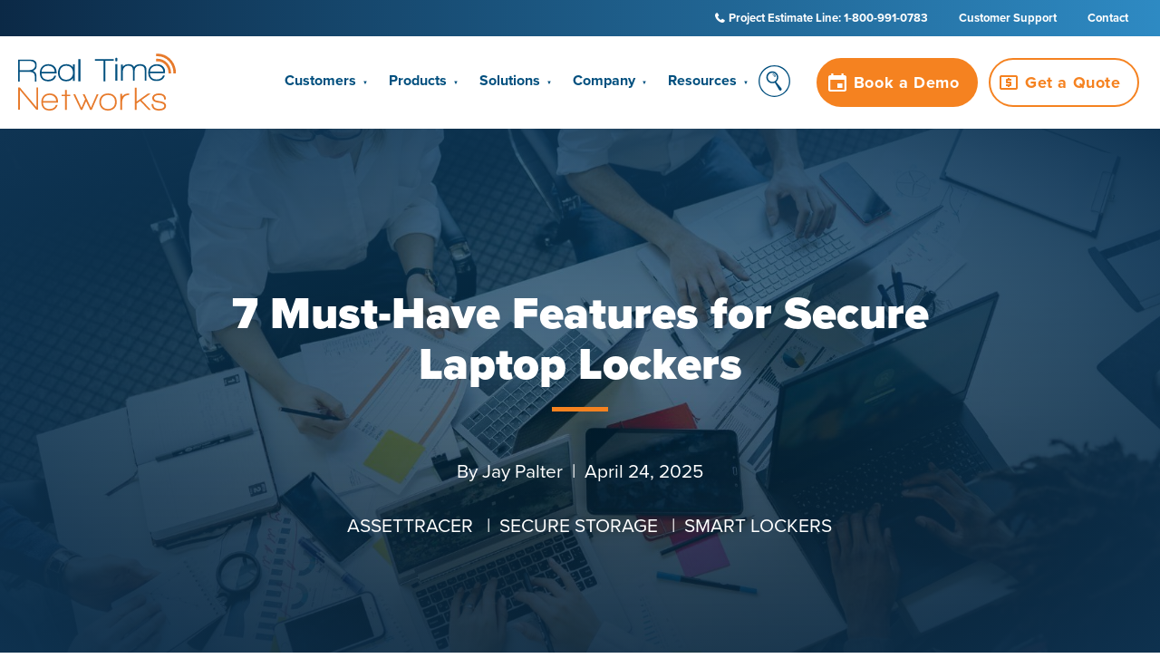

--- FILE ---
content_type: text/html; charset=UTF-8
request_url: https://www.realtimenetworks.com/blog/7-must-have-features-for-secure-laptop-lockers
body_size: 24016
content:
<!doctype html><!--[if lt IE 7]> <html class="no-js lt-ie9 lt-ie8 lt-ie7" lang="en-us" > <![endif]--><!--[if IE 7]>    <html class="no-js lt-ie9 lt-ie8" lang="en-us" >        <![endif]--><!--[if IE 8]>    <html class="no-js lt-ie9" lang="en-us" >               <![endif]--><!--[if gt IE 8]><!--><html class="no-js" lang="en-us"><!--<![endif]--><head>
    <meta charset="utf-8">
    <meta http-equiv="X-UA-Compatible" content="IE=edge,chrome=1">
    <meta name="author" content="Jay Palter">
    <meta name="description" content="Discover the top 7 features for secure laptop lockers to protect your devices and streamline your organization's operations efficiently.">
    <meta name="generator" content="HubSpot">
    <title>7 Must-Have Features for Secure Laptop Lockers</title>
    
    <link rel="shortcut icon" href="https://www.realtimenetworks.com/hubfs/RTN-favicon.ico">
    <link rel="stylesheet" href="https://cdnjs.cloudflare.com/ajax/libs/font-awesome/6.6.0/css/all.min.css">
    <meta name="viewport" content="width=device-width, initial-scale=1">

    <script src="/hs/hsstatic/jquery-libs/static-1.4/jquery/jquery-1.11.2.js"></script>
<script>hsjQuery = window['jQuery'];</script>
    <meta property="og:description" content="Discover the top 7 features for secure laptop lockers to protect your devices and streamline your organization's operations efficiently.">
    <meta property="og:title" content="7 Must-Have Features for Secure Laptop Lockers">
    <meta name="twitter:description" content="Discover the top 7 features for secure laptop lockers to protect your devices and streamline your organization's operations efficiently.">
    <meta name="twitter:title" content="7 Must-Have Features for Secure Laptop Lockers">

    

    
   

    <style>
a.cta_button{-moz-box-sizing:content-box !important;-webkit-box-sizing:content-box !important;box-sizing:content-box !important;vertical-align:middle}.hs-breadcrumb-menu{list-style-type:none;margin:0px 0px 0px 0px;padding:0px 0px 0px 0px}.hs-breadcrumb-menu-item{float:left;padding:10px 0px 10px 10px}.hs-breadcrumb-menu-divider:before{content:'›';padding-left:10px}.hs-featured-image-link{border:0}.hs-featured-image{float:right;margin:0 0 20px 20px;max-width:50%}@media (max-width: 568px){.hs-featured-image{float:none;margin:0;width:100%;max-width:100%}}.hs-screen-reader-text{clip:rect(1px, 1px, 1px, 1px);height:1px;overflow:hidden;position:absolute !important;width:1px}
</style>

<link rel="stylesheet" href="https://www.realtimenetworks.com/hubfs/hub_generated/template_assets/1/182419099650/1768262867782/template_RTN_Blog_Posts_Style.css">
<link rel="stylesheet" href="https://www.realtimenetworks.com/hubfs/hub_generated/module_assets/1/184467900324/1743533663991/module_saas-header-1-v2-test-phase1.min.css">

<style>
#hs_cos_wrapper_header_nav .btn {
  display:inline-flex !important;
  justify-content:center !important;
  align-items:center !important;
  min-height:48px !important;
  font-size:18px !important;
  vertical-align:middle !important;
  gap:.2rem;
  letter-spacing:0.6px !important;
  padding:14px 5%;
  border-radius:45px;
  font-weight:700;
  transition:all .2s ease;
}

#hs_cos_wrapper_header_nav .btn.btn-primary-cta {
  color:#fff;
  background-color:#f58220;
  border:2px solid #f58220;
}

#hs_cos_wrapper_header_nav .btn.btn-primary-cta:focus,
#hs_cos_wrapper_header_nav .btn.btn-primary-cta:hover {
  cursor:pointer;
  transform:scale(1.04);
}

#hs_cos_wrapper_header_nav .btn.btn-secondary-white_get-quote {
  color:#f58220;
  border:2px solid #f58220;
  background-color:transparent;
}

#hs_cos_wrapper_header_nav .btn.btn-secondary-white_get-quote:focus,
#hs_cos_wrapper_header_nav .btn.btn-secondary-white_get-quote:hover {
  cursor:pointer;
  transform:scale(1.04);
}

#hs_cos_wrapper_header_nav .btn>i {
  margin:0 8px 0 -8px;
  display:inline-flex;
}

#hs_cos_wrapper_header_nav .icon-today:before {
  display:inline-block;
  width:20px;
  height:20px;
  background-image:url(https://www.realtimenetworks.com/hubfs/_RTN%20CMS%20Theme/icons/rtn-book-a-demo_icon.svg);
  background-size:contain;
  content:"";
}

#hs_cos_wrapper_header_nav .Request-a-Quote-icon:before {
  display:inline-block;
  width:20px;
  height:20px;
  background-image:url(https://www.realtimenetworks.com/hubfs/_RTN%20CMS%20Theme/icons/rtn-get-a-quote-icon_6.svg);
  background-size:contain;
  content:"";
}

#hs_cos_wrapper_header_nav .rtn__2023-new-header .btn+.btn { margin-left:8px; }

#hs_cos_wrapper_header_nav .header__mega-menu .search-bar-result.active {
  opacity:1;
  visibility:visible;
  -webkit-box-ordinal-group:3;
  -ms-flex-order:2;
  order:2;
  display:-webkit-box;
  display:-ms-flexbox;
  display:flex;
  -webkit-box-orient:horizontal;
  -webkit-box-direction:normal;
  -ms-flex-direction:row;
  flex-direction:row;
  width:auto;
  flex:auto 1 1;
  justify-content:flex-end;
  margin:0 30px 0 0;
}

#hs_cos_wrapper_header_nav .header__mega-menu .search-bar-result {
  visibility:hidden;
  padding:15px 0px;
  background-color:transparent;
  width:100%;
  float:left;
  opacity:0;
  display:none;
}

#hs_cos_wrapper_header_nav .header__mega-menu .header__menu.off { display:none !important; }

#hs_cos_wrapper_header_nav .header__mega-menu input.hs-search-field__input {
  border-radius:50px !important;
  outline:0 !important;
  border:0px !important;
}

#hs_cos_wrapper_header_nav .header__mega-menu .hs-search-field {
  width:85%;
  position:relative;
}

#hs_cos_wrapper_header_nav .header__subitem__menu ul li a {
  margin:0;
  padding-block:0.4rem;
  padding-inline:0.3rem;
  position:relative;
}

#hs_cos_wrapper_header_nav .header__subitem__menu ul li a:before {
  content:"";
  position:absolute;
  width:0;
  height:100%;
  bottom:0;
  left:0;
  background-color:#e5e5e5;
  transition:width 0.2s ease-in-out;
}

#hs_cos_wrapper_header_nav .header__subitem__menu ul li a:hover:before {
  width:100%;
  right:0;
  z-index:-1;
}

#hs_cos_wrapper_header_nav .header__subitem__menu ul li.hs-menu-depth-1 ul.hs-menu-children-wrapper { margin:0; }

#hs_cos_wrapper_header_nav .header__subitem__menu ul li.hs-menu-depth-1.nolink:not(:first-child) { margin-top:10px; }

#hs_cos_wrapper_header_nav .column2-activated { display:block; }

#hs_cos_wrapper_header_nav .header__subitem__resource a {
  display:flex;
  flex-flow:column-reverse wrap;
  row-gap:1.5rem;
}

#hs_cos_wrapper_header_nav .column2-deactivated { display:none; }

#hs_cos_wrapper_header_nav .search-close {
  position:absolute;
  right:19px;
  top:-5px;
  cursor:pointer;
}

#hs_cos_wrapper_header_nav .header-search-wrap img { cursor:pointer; }

#hs_cos_wrapper_header_nav .header-search-wrap svg {
  width:35px;
  height:35px;
  cursor:pointer;
}

#hs_cos_wrapper_header_nav .header-search-wrap {
  align-items:center;
  display:flex;
  position:relative;
  top:-1.5px;
  left:6px;
}

#hs_cos_wrapper_header_nav .header .header__nav {
  display:flex;
  justify-content:space-between;
  align-items:center;
  margin:0;
  padding:0;
  text-indent:0;
  list-style-type:none;
  flex-wrap:wrap;
}

#hs_cos_wrapper_header_nav .header-container-wrapper.nav-up input.hs-search-field__input,
#hs_cos_wrapper_header_nav .header-container-wrapper.nav-down input.hs-search-field__input { border:3px solid #004f7e !important; }

#hs_cos_wrapper_header_nav .header-container-wrapper.nav-neutral input.hs-search-field__input,
#hs_cos_wrapper_header_nav .header-container-wrapper.nav-neutral input.hs-search-field__input,
#hs_cos_wrapper_header_nav .header__mega-menu input.hs-search-field__input { border:3px solid #004f7e !important; }

#hs_cos_wrapper_header_nav .header__link-wrapper__sublist.col1,
#hs_cos_wrapper_header_nav .header__link-wrapper__sublist.col2 { row-gap:1.5rem; }

#hs_cos_wrapper_header_nav .drop-down-iso-link {
  display:flex;
  flex-flow:row wrap;
  align-items:center;
  justify-content:flex-start;
  gap:0.3rem;
  color:#212424;
  margin-top:1rem;
  padding-inline:0.5rem 0;
  font-weight:600;
}

#hs_cos_wrapper_header_nav .drop-down-iso-link_icon {
  flex:0 0 7%;
  fill:#004f7e;
}

#hs_cos_wrapper_header_nav .drop-down-iso-link_icon svg { width:20px; }

#hs_cos_wrapper_header_nav .header__subitem__menu ul li.hs-menu-depth-1>a span { color:#f58220; }

#hs_cos_wrapper_header_nav .header__subitem__menu ul li.hs-menu-depth-1.nolink>a { color:#004f7e; }

#hs_cos_wrapper_header_nav .header__subitem__menu ul li.hs-menu-depth-1.nolink>a span {
  display:initial;
  font-size:inherit;
  font-weight:inherit;
}

#hs_cos_wrapper_header_nav .dd-col1-inner-wrapper h4 {
  color:#213434;
  margin-bottom:.8rem;
}

#hs_cos_wrapper_header_nav li.hs-menu-item.hs-menu-depth-2 { padding-left:.5rem; }

#hs_cos_wrapper_header_nav .header__subitem__inner-content span { font-weight:700; }

@media only screen and (max-width:1278px) and (min-width:1025px) {
  #hs_cos_wrapper_header_nav .rtn__2023-new-header .btn>i { display:none !important; }
}

@media screen and (min-width:1025px) {
  #hs_cos_wrapper_header_nav .header__subitem.header__subitem__resource .resource-image { padding-top:130%; }

  #hs_cos_wrapper_header_nav .header__mega-menu { flex-flow:row !important; }

  #hs_cos_wrapper_header_nav .rtn__2023-new-header .header__logo { flex:0 0 14%; }

  #hs_cos_wrapper_header_nav .rtn__2023-new-header .header__menu { flex:0 0 54.2%; }

  #hs_cos_wrapper_header_nav .rtn__2023-new-header .header__cta {
    flex:0 0 29.6%;
    max-width:29.6%;
    order:3;
    text-align:center;
  }

  #hs_cos_wrapper_header_nav .header_resource-wrapper { min-width:inherit; }

  #hs_cos_wrapper_header_nav .header__menu nav ul li .header__link-wrapper__sublist {
    width:100%;
    min-width:max-content;
    flex-direction:column;
  }
}

@media (max-width:1024px) {
  #hs_cos_wrapper_header_nav .header__subitem.header_resource-wrapper { display:block !important; }

  #hs_cos_wrapper_header_nav .header__mega-menu .search-bar-result {
    visibility:visible;
    padding:10px 0px;
    background-color:transparent;
    width:100%;
    float:left;
    opacity:1;
  }

  #hs_cos_wrapper_header_nav .header__mega-menu .header__cta {
    max-width:100% !important;
    margin:0;
  }

  #hs_cos_wrapper_header_nav .header__mega-menu .btn+.btn {
    margin-left:0 !important;
    margin-top:10px !important;
  }

  #hs_cos_wrapper_header_nav .header__mega-menu .hs-search-field {
    width:100%;
    position:relative;
  }

  #hs_cos_wrapper_header_nav .header__mega-menu input.hs-search-field__input {
    border-radius:50px !important;
    outline:0 !important;
    border:3px solid #004f7e !important;
  }

  #hs_cos_wrapper_header_nav .header-search-wrap { display:none; }

  #hs_cos_wrapper_header_nav .header__mega-menu .search-bar-result.activev2 { display:block !important; }

  #hs_cos_wrapper_header_nav .header__mega-menu .header__cta.activev3 { display:block !important; }

  #hs_cos_wrapper_header_nav .dd-col1-inner-wrapper { margin-bottom:1.5rem; }

  #hs_cos_wrapper_header_nav .header__subitem__menu .hs-menu-wrapper>ul>li:last-of-type { padding-bottom:1rem; }
}

@media only screen and (max-width:1150px) and (min-width:1025px) {
  #hs_cos_wrapper_header_nav .header__mega-menu {
    flex-flow:row !important;
    justify-content:space-around !important;
  }

  #hs_cos_wrapper_header_nav .rtn__2023-new-header .header__cta {
    display:flex;
    flex-wrap:wrap;
    gap:0.65rem;
  }

  #hs_cos_wrapper_header_nav .btn.btn-primary-cta { width:100%; }

  #hs_cos_wrapper_header_nav .btn.btn-secondary-white_get-quote { width:100%; }

  #hs_cos_wrapper_header_nav .rtn__2023-new-header .btn+.btn { margin-left:0; }
}

@media (max-width:767px) {
  #hs_cos_wrapper_header_nav .btn { width:100%; }

  #hs_cos_wrapper_header_nav .btn+.btn {
    margin-left:0;
    margin-top:16px;
  }

  #hs_cos_wrapper_header_nav .drop-down-iso-link { margin-top:0; }

  #hs_cos_wrapper_header_nav .drop-down-iso-link_texts { flex:0 0 70%; }
}

</style>

<link rel="stylesheet" href="https://www.realtimenetworks.com/hubfs/hub_generated/module_assets/1/83230237733/1742090985155/module_Customizable_Progress_Bar.min.css">

<style>
#hs_cos_wrapper_hero .saas-hero-6.blog-post-hero { background-image:url(https://www.realtimenetworks.com/hubfs/Kam/Blog273-hero-banner-bkg_1280x720-1.jpg) !important; }

#hs_cos_wrapper_hero .white-text-content_123mmqf h1,
#hs_cos_wrapper_hero .white-text-content_123mmqf p { color:#fff; }

#hs_cos_wrapper_hero .sub-title_ddad31 {
  font-size:30px;
  color:#ffebd7 !important;
  font-weight:700;
}

#hs_cos_wrapper_hero .under-score_124jj {
  border-bottom:4.5px solid #f58220;
  margin:0 auto 50px;
  max-width:6.6%;
}

#hs_cos_wrapper_hero .tagline-inner-wrapper {
  color:#ff7700;
  font-size:24px;
  text-transform:uppercase;
  letter-spacing:.2rem;
  margin-bottom:1rem;
  display:inline-flex;
}

#hs_cos_wrapper_hero .tags-group_msma66 {
  display:flex !important;
  list-style:none;
  flex-flow:row wrap;
  align-items:center;
  justify-content:center;
  row-gap:0.8rem;
  margin-top:2rem;
}

#hs_cos_wrapper_hero .tags-group_msma66 li:last-child span.vertical-score { display:none; }

</style>


<style>
  .Evoque_related_posts_slider.module_16322496699842 span.date, .Evoque_related_posts_slider.module_16322496699842 span.month {
    color: #FFFFFF;
  }
  .Evoque_related_posts_slider.module_16322496699842 .post-time {
    background: #FFD966;
  }
  
  .Evoque_related_posts_slider.module_16322496699842 .slick-slide {
    background: #fff;
  }
  
  .Evoque_related_posts_slider.module_16322496699842 .contents h3 a, 
  .Evoque_related_posts_slider.module_16322496699842 .contents,
  .Evoque_related_posts_slider.module_16322496699842 .sub-contents,
  .Evoque_related_posts_slider.module_16322496699842 div.hubspot-editable .hs-author-label,
  .Evoque_related_posts_slider.module_16322496699842 .contents a.back-cta{
    color: #000;
  }
#hs_cos_wrapper_module_16322496699842 .block__CTA-Sec.block-center {
  padding-block:4rem;
  border-top:1px solid #d8d8d8;
  margin-top:2rem;
}

#hs_cos_wrapper_module_16322496699842 .inner-wrapper {
  display:flex;
  flex-flow:row wrap;
  justify-content:space-between;
  margin-inline:2rem;
}

#hs_cos_wrapper_module_16322496699842 .copy-side-wrapper { flex:1; }

#hs_cos_wrapper_module_16322496699842 .button.btn.button-with-drop-shadow {
  min-width:fit-content;
  margin-block:1rem;
}

#hs_cos_wrapper_module_16322496699842 .Evoque_related_posts_slider .full-width-container { padding:0px 30px; }

#hs_cos_wrapper_module_16322496699842 .Evoque_related_posts_slider .contents h3 {
  font-size:18px;
  margin:10px 0px 5px 0px;
  line-height:25px;
}

#hs_cos_wrapper_module_16322496699842 .Evoque_related_posts_slider .slick-slide { margin:0px 20px; }

#hs_cos_wrapper_module_16322496699842 .Evoque_related_posts_slider div.hubspot-editable {
  margin-bottom:8px;
  font-size:14px;
}

#hs_cos_wrapper_module_16322496699842 .Evoque_related_posts_slider div.hubspot-editable .hs-author-label {
  font-weight:700;
  color:#000;
}

#hs_cos_wrapper_module_16322496699842 .Evoque_related_posts_slider .contents a.back-cta {
  display:inline-block;
  cursor:pointer;
  text-decoration:none;
  text-decoration:none;
  padding-top:10px;
  font-size:16px;
  color:#f58220;
  font-weight:bold;
}

#hs_cos_wrapper_module_16322496699842 .Evoque_related_posts_slider .image-featured img {
  -moz-transition:all 0.2s;
  -webkit-transition:all 0.2s;
  transition:all 0.2s;
}

#hs_cos_wrapper_module_16322496699842 .Evoque_related_posts_slider .box:hover .image-featured img {
  -moz-transform:scale(1.1);
  -webkit-transform:scale(1.1);
  transform:scale(1.1);
}

#hs_cos_wrapper_module_16322496699842 .Evoque_related_posts_slider .image-featured span { overflow:hidden; }

#hs_cos_wrapper_module_16322496699842 .Evoque_related_posts_slider .box { margin-bottom:30px; }

#hs_cos_wrapper_module_16322496699842 .Evoque_related_posts_slider p.post-time { margin:10px 0px 0px 0px; }

#hs_cos_wrapper_module_16322496699842 .Evoque_related_posts_slider .contents {
  padding:10px 15px 30px 15px;
  font-size:12px;
  min-height:230px;
}

#hs_cos_wrapper_module_16322496699842 .Evoque_related_posts_slider .image-featured img {
  height:265px;
  max-width:100%;
  min-width:100%;
  overflow:hidden;
  object-fit:cover;
}

#hs_cos_wrapper_module_16322496699842 .Evoque_related_posts_slider .image-featured span {
  position:relative;
  display:block;
}

#hs_cos_wrapper_module_16322496699842 .Evoque_related_posts_slider .read-more {
  margin-top:35px;
  position:relative;
  border:solid #000000 2px;
  border-radius:40px;
  max-width:140px;
  padding:2px 20px 10px 20px;
  background:#ffffff;
}

#hs_cos_wrapper_module_16322496699842 .Evoque_related_posts_slider .sub-contents {
  font-size:16px;
  display:block;
}

#hs_cos_wrapper_module_16322496699842 .Evoque_related_posts_slider .sub-contents a.back-cta {
  font-size:16px;
  position:relative;
  z-index:99999;
}

#hs_cos_wrapper_module_16322496699842 .Evoque_related_posts_slider a.topic-link {}

#hs_cos_wrapper_module_16322496699842 section.Evoque_related_posts_slider.padding80 { position:relative; }

#hs_cos_wrapper_module_16322496699842 .Evoque_related_posts_slider .span3.box.no_animation {
  position:relative;
  z-index:9999;
  background:#fff;
}

#hs_cos_wrapper_module_16322496699842 section.Evoque_related_posts_slider .span3.box {
  position:relative;
  z-index:999;
  background:#fff;
}

#hs_cos_wrapper_module_16322496699842 .Evoque_related_posts_slider .contents h3 a { color:#888888; }

#hs_cos_wrapper_module_16322496699842 section.Evoque_related_posts_slider .span3.box {
  border:1px solid #eee;
  margin-bottom:30px;
  -moz-transition:all .5s ease;
  -webkit-transition:all .5s ease;
  -o-transition:all .5s ease;
  transition:all .5s ease;
}

#hs_cos_wrapper_module_16322496699842 section.Evoque_related_posts_slider .span3.box:hover {
  transform:scale(1.06) translateY(-3px);
  box-shadow:0 0 30px 0 rgba(50,62,71,0.15);
}

#hs_cos_wrapper_module_16322496699842 .Evoque_related_posts_slider .post-time {
  position:absolute;
  background:#000;
  width:80px;
  text-align:center;
  bottom:0;
  padding:5px;
  right:0;
}

#hs_cos_wrapper_module_16322496699842 .Evoque_related_posts_slider .image-featured { position:relative; }

#hs_cos_wrapper_module_16322496699842 .Evoque_related_posts_slider span.date {
  font-size:35px;
  font-weight:700;
}

#hs_cos_wrapper_module_16322496699842 .Evoque_related_posts_slider span.month {
  font-size:16px;
  font-weight:500;
}

#hs_cos_wrapper_module_16322496699842 .Evoque_related_posts_slider .contents h3 a {
  font-size:22px;
  line-height:25px;
  text-decoration:none;
  color:#000;
}

#hs_cos_wrapper_module_16322496699842 .Evoque_related_posts_slider .top-head { margin-bottom:40px; }

#hs_cos_wrapper_module_16322496699842 .Evoque_related_posts_slider .slick-arrow img {
  width:65px;
  position:relative;
  z-index:999999999999;
  cursor:pointer;
}

#hs_cos_wrapper_module_16322496699842 .Evoque_related_posts_slider .slick-arrow {
  position:absolute;
  right:0;
  bottom:40% !important;
}

#hs_cos_wrapper_module_16322496699842 .Evoque_related_posts_slider .slick-prev.slick-arrow { left:-38px; }

#hs_cos_wrapper_module_16322496699842 .Evoque_related_posts_slider .slick-next.slick-arrow { right:-38px; }

#hs_cos_wrapper_module_16322496699842 .Evoque_related_posts_slider .slick-arrow img:focus,
#hs_cos_wrapper_module_16322496699842 .Evoque_related_posts_slider .slick-slide { outline:none !important; }

@media only screen and (max-width:1024px) and (min-width:986px) {
  #hs_cos_wrapper_module_16322496699842 .Evoque_related_posts_slider .image-featured img { width:100%; }

  #hs_cos_wrapper_module_16322496699842 .Evoque_related_posts_slider .slick-next.slick-arrow { right:-15px; }

  #hs_cos_wrapper_module_16322496699842 .Evoque_related_posts_slider .slick-prev.slick-arrow { left:-15px; }

  #hs_cos_wrapper_module_16322496699842 .Evoque_related_posts_slider .read-more { max-width:140px; }
}

@media only screen and (max-width:985px) and (min-width:768px) {
  #hs_cos_wrapper_module_16322496699842 .Evoque_related_posts_slider .image-featured {
    height:200px;
    overflow:hidden;
  }

  #hs_cos_wrapper_module_16322496699842 .Evoque_related_posts_slider .page-center {
    display:flex;
    flex-direction:column;
  }

  #hs_cos_wrapper_module_16322496699842 .Evoque_related_posts_slider .image-featured img { width:100%; }

  #hs_cos_wrapper_module_16322496699842 .Evoque_related_posts_slider .box { width:100%; }

  #hs_cos_wrapper_module_16322496699842 .Evoque_related_posts_slider .slick-next.slick-arrow { right:-20px; }

  #hs_cos_wrapper_module_16322496699842 .Evoque_related_posts_slider .slick-prev.slick-arrow { left:-20px; }

  #hs_cos_wrapper_module_16322496699842 .Evoque_related_posts_slider .slick-arrow img { width:36px; }

  #hs_cos_wrapper_module_16322496699842 .Evoque_related_posts_slider .slick-slide img { width:70%; }

  #hs_cos_wrapper_module_16322496699842 .Evoque_related_posts_slider .read-more { max-width:140px; }
}

@media only screen and (max-width:767px) and (min-width:480px) {
  #hs_cos_wrapper_module_16322496699842 .custom-footer-link-group { display:block !important; }

  #hs_cos_wrapper_module_16322496699842 .Evoque_related_posts_slider .image-featured { height:200px; }

  #hs_cos_wrapper_module_16322496699842 .Evoque_related_posts_slider h3 { font-size:20px; }

  #hs_cos_wrapper_module_16322496699842 .Evoque_related_posts_slider .image-featured img {
    height:200px !important;
    width:100% !important;
  }

  #hs_cos_wrapper_module_16322496699842 section.Evoque_related_posts_slider.padding80 { padding:20px 0px; }

  #hs_cos_wrapper_module_16322496699842 .Evoque_related_posts_slider .page-center {
    display:flex;
    flex-direction:column;
  }

  #hs_cos_wrapper_module_16322496699842 .Evoque_related_posts_slider .slick-arrow { display:none !important; }

  #hs_cos_wrapper_module_16322496699842 .Evoque_related_posts_slider .slick-slide img { width:70%; }

  #hs_cos_wrapper_module_16322496699842 .Evoque_related_posts_slider .slick-slide { margin:0px 5px; }

  #hs_cos_wrapper_module_16322496699842 .Evoque_related_posts_slider .read-more { max-width:140px; }
}

@media only screen and (max-width:399px) and (min-width:320px) {
  #hs_cos_wrapper_module_16322496699842 .Evoque_image_slider_v1 .slick-arrow { display:none !important; }

  #hs_cos_wrapper_module_16322496699842 .custom-footer-link-group { display:block !important; }

  #hs_cos_wrapper_module_16322496699842 .Evoque_related_posts_slider .image-featured { height:200px; }

  #hs_cos_wrapper_module_16322496699842 .Evoque_related_posts_slider h3 { font-size:20px; }

  #hs_cos_wrapper_module_16322496699842 .Evoque_related_posts_slider .image-featured img {
    height:200px !important;
    width:100% !important;
  }

  #hs_cos_wrapper_module_16322496699842 section.Evoque_related_posts_slider.padding80 { padding:20px 0px; }

  #hs_cos_wrapper_module_16322496699842 .Evoque_related_posts_slider .slick-slide { margin:0px 5px; }

  #hs_cos_wrapper_module_16322496699842 .Evoque_related_posts_slider .read-more { max-width:140px; }
}

@media only screen and (max-width:479px) and (min-width:400px) {
  #hs_cos_wrapper_module_16322496699842 .Evoque_image_slider_v1 .slick-arrow { display:none !important; }

  #hs_cos_wrapper_module_16322496699842 .custom-footer-link-group { display:block !important; }

  #hs_cos_wrapper_module_16322496699842 .Evoque_related_posts_slider .image-featured { height:200px; }

  #hs_cos_wrapper_module_16322496699842 .Evoque_related_posts_slider h3 { font-size:20px; }

  #hs_cos_wrapper_module_16322496699842 .Evoque_related_posts_slider .image-featured img {
    height:200px !important;
    width:100% !important;
  }

  #hs_cos_wrapper_module_16322496699842 section.Evoque_related_posts_slider.padding80 { padding:20px 0px; }

  #hs_cos_wrapper_module_16322496699842 .Evoque_related_posts_slider .slick-slide { margin:0px 5px; }

  #hs_cos_wrapper_module_16322496699842 .Evoque_related_posts_slider .read-more { max-width:140px; }
}

@media screen and (max-width:767px) {
  #hs_cos_wrapper_module_16322496699842 .Evoque_related_posts_slider { margin-bottom:0 !important; }

  #hs_cos_wrapper_module_16322496699842 .block__CTA-Sec.block-center { padding-block:2.5rem; }
}

#hs_cos_wrapper_module_16322496699842 .slideInLeft {
  animation-name:slideInLeft;
  animation-duration:2s;
}

#hs_cos_wrapper_module_16322496699842 .slideInRight {
  animation-name:slideInRight;
  animation-duration:1.5s;
}

@keyframes slideInRight {
  0% {
    opacity:0;
    transform:translate3d(80%,0,0);
  }
  100% {
    opacity:1;
    transform:none;
  }
}

@keyframes slideInLeft {
  0% {
    opacity:0;
    transform:translate3d(-100%,0,0);
  }
  100% {
    opacity:1;
    transform:none;
  }
}

</style>

    <script type="application/ld+json">
{
  "mainEntityOfPage" : {
    "@type" : "WebPage",
    "@id" : "https://www.realtimenetworks.com/blog/7-must-have-features-for-secure-laptop-lockers"
  },
  "author" : {
    "name" : "Jay Palter",
    "url" : "https://www.realtimenetworks.com/blog/author/jay-palter",
    "@type" : "Person"
  },
  "headline" : "7 Must-Have Features for Secure Laptop Lockers",
  "datePublished" : "2025-04-24T21:36:03.000Z",
  "dateModified" : "2025-05-08T18:24:43.761Z",
  "publisher" : {
    "name" : "Real Time Networks Inc.",
    "logo" : {
      "url" : "https://www.realtimenetworks.com/hubfs/_RTN%20CMS%20Theme/logos/Real%20Time%20Networks%20logo%20color.png",
      "@type" : "ImageObject"
    },
    "@type" : "Organization"
  },
  "@context" : "https://schema.org",
  "@type" : "BlogPosting",
  "image" : [ "https://www.realtimenetworks.com/hubfs/Kam/Blog273-Featured-banner_682x561-1.jpg" ]
}
</script>


    
<!--  Added by GoogleTagManager integration -->
<script>
var _hsp = window._hsp = window._hsp || [];
window.dataLayer = window.dataLayer || [];
function gtag(){dataLayer.push(arguments);}

var useGoogleConsentModeV2 = true;
var waitForUpdateMillis = 1000;



var hsLoadGtm = function loadGtm() {
    if(window._hsGtmLoadOnce) {
      return;
    }

    if (useGoogleConsentModeV2) {

      gtag('set','developer_id.dZTQ1Zm',true);

      gtag('consent', 'default', {
      'ad_storage': 'denied',
      'analytics_storage': 'denied',
      'ad_user_data': 'denied',
      'ad_personalization': 'denied',
      'wait_for_update': waitForUpdateMillis
      });

      _hsp.push(['useGoogleConsentModeV2'])
    }

    (function(w,d,s,l,i){w[l]=w[l]||[];w[l].push({'gtm.start':
    new Date().getTime(),event:'gtm.js'});var f=d.getElementsByTagName(s)[0],
    j=d.createElement(s),dl=l!='dataLayer'?'&l='+l:'';j.async=true;j.src=
    'https://www.googletagmanager.com/gtm.js?id='+i+dl;f.parentNode.insertBefore(j,f);
    })(window,document,'script','dataLayer','GTM-KDVV4CH');

    window._hsGtmLoadOnce = true;
};

_hsp.push(['addPrivacyConsentListener', function(consent){
  if(consent.allowed || (consent.categories && consent.categories.analytics)){
    hsLoadGtm();
  }
}]);

</script>

<!-- /Added by GoogleTagManager integration -->


<!-- Google Tag Manager -->
<script>(function(w,d,s,l,i){w[l]=w[l]||[];w[l].push({'gtm.start':
new Date().getTime(),event:'gtm.js'});var f=d.getElementsByTagName(s)[0],
j=d.createElement(s),dl=l!='dataLayer'?'&l='+l:'';j.async=true;j.src=
'https://www.googletagmanager.com/gtm.js?id='+i+dl;f.parentNode.insertBefore(j,f);
})(window,document,'script','dataLayer','GTM-KDVV4CH');</script>
<!-- End Google Tag Manager -->
<!-- Font Awesome CDN -->
<link rel="stylesheet" href="https://cdnjs.cloudflare.com/ajax/libs/font-awesome/6.6.0/css/all.min.css">
<!-- End Font Awesome CDN -->

<link rel="amphtml" href="https://www.realtimenetworks.com/blog/7-must-have-features-for-secure-laptop-lockers?hs_amp=true">

<meta property="og:image" content="https://www.realtimenetworks.com/hubfs/Kam/Blog273-Featured-banner_682x561-1.jpg">
<meta property="og:image:width" content="682">
<meta property="og:image:height" content="561">
<meta property="og:image:alt" content="7 Must Have Features fo Secure Laptop Lockers">
<meta name="twitter:image" content="https://www.realtimenetworks.com/hubfs/Kam/Blog273-Featured-banner_682x561-1.jpg">
<meta name="twitter:image:alt" content="7 Must Have Features fo Secure Laptop Lockers">

<meta property="og:url" content="https://www.realtimenetworks.com/blog/7-must-have-features-for-secure-laptop-lockers">
<meta name="twitter:card" content="summary_large_image">

<link rel="canonical" href="https://www.realtimenetworks.com/blog/7-must-have-features-for-secure-laptop-lockers">

<meta property="og:type" content="article">
<link rel="alternate" type="application/rss+xml" href="https://www.realtimenetworks.com/blog/rss.xml">
<meta name="twitter:domain" content="www.realtimenetworks.com">
<meta name="twitter:site" content="@RTNinsights">
<script src="//platform.linkedin.com/in.js" type="text/javascript">
    lang: en_US
</script>

<meta http-equiv="content-language" content="en-us">






    <link rel="stylesheet" href="//7052064.fs1.hubspotusercontent-na1.net/hubfs/7052064/hub_generated/template_assets/DEFAULT_ASSET/1768497092201/template_layout.min.css">
    <link rel="stylesheet" href="https://www.realtimenetworks.com/hubfs/hub_generated/template_assets/1/38522476172/1768262871000/template_saas-style.css">
    
    

</head>

<body class="saas-theme blog-details-b details-tmpl   hs-content-id-28992755823 hs-blog-post hs-blog-id-4674880930" style="">
<!--  Added by GoogleTagManager integration -->
<noscript><iframe src="https://www.googletagmanager.com/ns.html?id=GTM-KDVV4CH" height="0" width="0" style="display:none;visibility:hidden"></iframe></noscript>

<!-- /Added by GoogleTagManager integration -->

    
  
    <div class="header-container-wrapper">
   
        <div class="header-container container-fluid">
            <div class="row-fluid-wrapper row-depth-1 row-number-1 ">
                <div class="row-fluid ">
                    <div class="span12 widget-span widget-type-global_group">
                        <div data-global-resource-path="RTN CMS Theme/global/SaaS Header V4 Test.html"><div class=""><div class="row-fluid-wrapper row-depth-1 row-number-1 ">
  <div class="row-fluid ">
    <div id="" class="span12 widget-span widget-type-cell top-bar gradient-bkg">

      <div class="row-fluid-wrapper row-depth-1 row-number-2 ">
        <div class="row-fluid ">
          <div class="span12 widget-span widget-type-cell page-center">

            <div class="row-fluid-wrapper row-depth-1 row-number-3 ">
              <div class="row-fluid ">
                <div class="span12 widget-span widget-type-simple_menu ">
                  <div class="cell-wrapper layout-widget-wrapper">
                    <span id="hs_cos_wrapper_top_bar" class="hs_cos_wrapper hs_cos_wrapper_widget hs_cos_wrapper_type_simple_menu" style="" data-hs-cos-general-type="widget" data-hs-cos-type="simple_menu"><div id="hs_menu_wrapper_top_bar" class="hs-menu-wrapper active-branch flyouts hs-menu-flow-horizontal" role="navigation" data-sitemap-name="" data-menu-id="" aria-label="Navigation Menu">
 <ul role="menu">
  <li class="hs-menu-item hs-menu-depth-1" role="none"><a href="tel:+18009910783" role="menuitem" target="_self">Project Estimate Line: 1-800-991-0783</a></li>
  <li class="hs-menu-item hs-menu-depth-1" role="none"><a href="https://www.realtimenetworks.com/customers/support" role="menuitem" target="_self">Customer Support</a></li>
  <li class="hs-menu-item hs-menu-depth-1" role="none"><a href="https://www.realtimenetworks.com/contact-us" role="menuitem" target="_self">Contact</a></li>
 </ul>
</div></span>
                  </div><!--end layout-widget-wrapper -->
                </div><!--end widget-span -->
              </div><!--end row-->
            </div><!--end row-wrapper -->

          </div><!--end widget-span -->
        </div><!--end row-->
      </div><!--end row-wrapper -->

    </div><!--end widget-span -->
  </div><!--end row-->
  </div><!--end row-wrapper -->

  <div class="row-fluid-wrapper row-depth-1 row-number-4 ">
    <div class="row-fluid ">
      <div class="span12 widget-span widget-type-cell main-header">

        <div class="row-fluid-wrapper row-depth-1 row-number-5 ">
          <div class="row-fluid ">
            <div class="span12 widget-span widget-type-cell page-center">  

              <div class="row-fluid-wrapper row-depth-1 row-number-6 ">
                <div class="row-fluid ">
                  <div class="span12 widget-span widget-type-custom_widget ">
                    <div id="hs_cos_wrapper_header_nav" class="hs_cos_wrapper hs_cos_wrapper_widget hs_cos_wrapper_type_module" style="" data-hs-cos-general-type="widget" data-hs-cos-type="module"><div class="rtn__2023-new-header header header__mega-menu">
  <div class="header__hamburger"><i class="fa fa-bars"></i></div>
  <div class="header__logo">
    <span id="hs_cos_wrapper_header_nav_" class="hs_cos_wrapper hs_cos_wrapper_widget hs_cos_wrapper_type_logo" style="" data-hs-cos-general-type="widget" data-hs-cos-type="logo"><a href="https://www.realtimenetworks.com/" id="hs-link-header_nav_" style="border-width:0px;border:0px;"><img src="https://www.realtimenetworks.com/hubfs/_RTN%20CMS%20Theme/logos/Real%20Time%20Networks%20logo%20color.svg" class="hs-image-widget " height="66" style="height: auto;width:178px;border-width:0px;border:0px;" width="178" alt="Real Time Networks logo color" title="Real Time Networks logo color"></a></span>
    <a href="/"><img class="hidden white-logo" src="https://www.realtimenetworks.com/hubfs/_RTN%20CMS%20Hub%20Theme/logos/Real%20Time%20Networks%20logo.svg" alt="logo"></a>
  </div>
  <div class="header__cta">
           
	               
               
               <a class="hs-cta-wrapper btn btn-primary-cta" href="https://www.realtimenetworks.com/request-demo">
                 <i class="icon-today"></i>
	               Book a Demo
               </a>
             
             
	             
               
             <a class="hs-cta-wrapper btn btn-secondary-white_get-quote play" href="https://www.realtimenetworks.com/request-quote">
               <i class="Request-a-Quote-icon"></i>
               Get a Quote
             </a>
             
          </div>
  <div class="header__menu">
    <nav>
      <ul class="header__nav">
        
        <li>
          <div class="header__link-wrapper">
            
            <a class="expand-trigger-link" href="">
              Customers
              <span class="expand-trigger">▼</span>
            </a>
          </div>
          
          <div class="header__item-content ">   
            <div class="header__subitem header__subitem__menu">
              <div class="header__link-wrapper header__link-wrapper__sublist col1">
              
                <div class="dd-col1-inner-wrapper">
                
                <span id="hs_cos_wrapper_header_nav_" class="hs_cos_wrapper hs_cos_wrapper_widget hs_cos_wrapper_type_simple_menu" style="" data-hs-cos-general-type="widget" data-hs-cos-type="simple_menu"><div id="hs_menu_wrapper_header_nav_" class="hs-menu-wrapper active-branch flyouts hs-menu-flow-horizontal" role="navigation" data-sitemap-name="" data-menu-id="" aria-label="Navigation Menu">
 <ul role="menu">
  <li class="hs-menu-item hs-menu-depth-1" role="none"><a href="https://www.realtimenetworks.com/customers/support" role="menuitem" target="_self">Customer Support</a></li>
  <li class="hs-menu-item hs-menu-depth-1" role="none"><a href="https://client.realtimenetworks.com/login/user" role="menuitem" target="_self">Customer Portal</a></li>
  <li class="hs-menu-item hs-menu-depth-1" role="none"><a href="https://www.realtimenetworks.com/about/how-we-help" role="menuitem" target="_self">Testimonials</a></li>
 </ul>
</div></span>       
                 
              </div>
              
              </div>
            </div>
         
            
          </div>
          
        </li>
        
        <li>
          <div class="header__link-wrapper">
            
            <a class="expand-trigger-link" href="">
              Products
              <span class="expand-trigger">▼</span>
            </a>
          </div>
          
          <div class="header__item-content ">   
            <div class="header__subitem header__subitem__menu">
              <div class="header__link-wrapper header__link-wrapper__sublist col1">
              
                <div class="dd-col1-inner-wrapper">
                <h4><div id="hs_cos_wrapper_header_nav_" class="hs_cos_wrapper hs_cos_wrapper_widget hs_cos_wrapper_type_inline_text" style="" data-hs-cos-general-type="widget" data-hs-cos-type="inline_text" data-hs-cos-field="dropdown_header">Intelligent Asset Management</div></h4>
                <span id="hs_cos_wrapper_header_nav_" class="hs_cos_wrapper hs_cos_wrapper_widget hs_cos_wrapper_type_simple_menu" style="" data-hs-cos-general-type="widget" data-hs-cos-type="simple_menu"><div id="hs_menu_wrapper_header_nav_" class="hs-menu-wrapper active-branch flyouts hs-menu-flow-horizontal" role="navigation" data-sitemap-name="" data-menu-id="" aria-label="Navigation Menu">
 <ul role="menu">
  <li class="hs-menu-item hs-menu-depth-1 hs-item-has-children" role="none"><a href="javascript:void(0);" aria-haspopup="true" aria-expanded="false" role="menuitem" target="_self">Asset<span>Tracer</span></a>
   <ul role="menu" class="hs-menu-children-wrapper">
    <li class="hs-menu-item hs-menu-depth-2" role="none"><a href="https://www.realtimenetworks.com/assettracer" role="menuitem" target="_self">Intelligent Lockers</a></li>
   </ul></li>
 </ul>
</div></span>       
                 	           
                 
	               
			           
	               <a class="drop-down-iso-link" href="https://www.realtimenetworks.com/assettracer/locker-configuration-options">
                 <span class="drop-down-iso-link_icon">
                 <span id="hs_cos_wrapper_header_nav_" class="hs_cos_wrapper hs_cos_wrapper_widget hs_cos_wrapper_type_icon" style="" data-hs-cos-general-type="widget" data-hs-cos-type="icon"><svg version="1.0" xmlns="http://www.w3.org/2000/svg" viewbox="0 0 576 512" aria-hidden="true"><g id="Edit1_layer"><path d="M402.6 83.2l90.2 90.2c3.8 3.8 3.8 10 0 13.8L274.4 405.6l-92.8 10.3c-12.4 1.4-22.9-9.1-21.5-21.5l10.3-92.8L388.8 83.2c3.8-3.8 10-3.8 13.8 0zm162-22.9l-48.8-48.8c-15.2-15.2-39.9-15.2-55.2 0l-35.4 35.4c-3.8 3.8-3.8 10 0 13.8l90.2 90.2c3.8 3.8 10 3.8 13.8 0l35.4-35.4c15.2-15.3 15.2-40 0-55.2zM384 346.2V448H64V128h229.8c3.2 0 6.2-1.3 8.5-3.5l40-40c7.6-7.6 2.2-20.5-8.5-20.5H48C21.5 64 0 85.5 0 112v352c0 26.5 21.5 48 48 48h352c26.5 0 48-21.5 48-48V306.2c0-10.7-12.9-16-20.5-8.5l-40 40c-2.2 2.3-3.5 5.3-3.5 8.5z" /></g></svg></span>
                 </span>
                 <span class="drop-down-iso-link_texts"><div id="hs_cos_wrapper_header_nav_" class="hs_cos_wrapper hs_cos_wrapper_widget hs_cos_wrapper_type_inline_text" style="" data-hs-cos-general-type="widget" data-hs-cos-type="inline_text" data-hs-cos-field="link_names">Configuration Options</div></span>
	               </a>
                 
	            
              </div>
              
                <div class="dd-col1-inner-wrapper">
                
                <span id="hs_cos_wrapper_header_nav_" class="hs_cos_wrapper hs_cos_wrapper_widget hs_cos_wrapper_type_simple_menu" style="" data-hs-cos-general-type="widget" data-hs-cos-type="simple_menu"><div id="hs_menu_wrapper_header_nav_" class="hs-menu-wrapper active-branch flyouts hs-menu-flow-horizontal" role="navigation" data-sitemap-name="" data-menu-id="" aria-label="Navigation Menu">
 <ul role="menu">
  <li class="hs-menu-item hs-menu-depth-1 hs-item-has-children" role="none"><a href="javascript:void(0);" aria-haspopup="true" aria-expanded="false" role="menuitem" target="_self">Key<span>Tracer</span></a>
   <ul role="menu" class="hs-menu-children-wrapper">
    <li class="hs-menu-item hs-menu-depth-2" role="none"><a href="https://www.realtimenetworks.com/keytracer" role="menuitem" target="_self">Electronic Key Cabinets</a></li>
    <li class="hs-menu-item hs-menu-depth-2" role="none"><a href="https://www.realtimenetworks.com/keytracer/key-exit-alarm-system" role="menuitem" target="_self">Key Exit Alarm System​</a></li>
   </ul></li>
 </ul>
</div></span>       
                 	           
                 
	               
			           
	               <a class="drop-down-iso-link" href="https://www.realtimenetworks.com/keytracer/configuration-options">
                 <span class="drop-down-iso-link_icon">
                 <span id="hs_cos_wrapper_header_nav_" class="hs_cos_wrapper hs_cos_wrapper_widget hs_cos_wrapper_type_icon" style="" data-hs-cos-general-type="widget" data-hs-cos-type="icon"><svg version="1.0" xmlns="http://www.w3.org/2000/svg" viewbox="0 0 576 512" aria-hidden="true"><g id="Edit2_layer"><path d="M402.6 83.2l90.2 90.2c3.8 3.8 3.8 10 0 13.8L274.4 405.6l-92.8 10.3c-12.4 1.4-22.9-9.1-21.5-21.5l10.3-92.8L388.8 83.2c3.8-3.8 10-3.8 13.8 0zm162-22.9l-48.8-48.8c-15.2-15.2-39.9-15.2-55.2 0l-35.4 35.4c-3.8 3.8-3.8 10 0 13.8l90.2 90.2c3.8 3.8 10 3.8 13.8 0l35.4-35.4c15.2-15.3 15.2-40 0-55.2zM384 346.2V448H64V128h229.8c3.2 0 6.2-1.3 8.5-3.5l40-40c7.6-7.6 2.2-20.5-8.5-20.5H48C21.5 64 0 85.5 0 112v352c0 26.5 21.5 48 48 48h352c26.5 0 48-21.5 48-48V306.2c0-10.7-12.9-16-20.5-8.5l-40 40c-2.2 2.3-3.5 5.3-3.5 8.5z" /></g></svg></span>
                 </span>
                 <span class="drop-down-iso-link_texts"><div id="hs_cos_wrapper_header_nav_" class="hs_cos_wrapper hs_cos_wrapper_widget hs_cos_wrapper_type_inline_text" style="" data-hs-cos-general-type="widget" data-hs-cos-type="inline_text" data-hs-cos-field="link_names">Configuration Options</div></span>
	               </a>
                 
	            
              </div>
              
                <div class="dd-col1-inner-wrapper">
                <h4><div id="hs_cos_wrapper_header_nav_" class="hs_cos_wrapper hs_cos_wrapper_widget hs_cos_wrapper_type_inline_text" style="" data-hs-cos-general-type="widget" data-hs-cos-type="inline_text" data-hs-cos-field="dropdown_header">Software</div></h4>
                <span id="hs_cos_wrapper_header_nav_" class="hs_cos_wrapper hs_cos_wrapper_widget hs_cos_wrapper_type_simple_menu" style="" data-hs-cos-general-type="widget" data-hs-cos-type="simple_menu"><div id="hs_menu_wrapper_header_nav_" class="hs-menu-wrapper active-branch flyouts hs-menu-flow-horizontal" role="navigation" data-sitemap-name="" data-menu-id="" aria-label="Navigation Menu">
 <ul role="menu">
  <li class="hs-menu-item hs-menu-depth-1 hs-item-has-children" role="none"><a href="javascript:void(0);" aria-haspopup="true" aria-expanded="false" role="menuitem" target="_self">RTN<span>Connect</span></a>
   <ul role="menu" class="hs-menu-children-wrapper">
    <li class="hs-menu-item hs-menu-depth-2" role="none"><a href="https://www.realtimenetworks.com/integrations/rtnconnect" role="menuitem" target="_self">Systems Integrations</a></li>
   </ul></li>
 </ul>
</div></span>       
                 
              </div>
              
              </div>
            </div>
         
            <div class="header__subitem header__subitem__menu">
              <div class="header__link-wrapper header__link-wrapper__sublist col2">
              
                <div class="dd-col1-inner-wrapper">
                <h4><div id="hs_cos_wrapper_header_nav_" class="hs_cos_wrapper hs_cos_wrapper_widget hs_cos_wrapper_type_inline_text" style="" data-hs-cos-general-type="widget" data-hs-cos-type="inline_text" data-hs-cos-field="dropdown_header">Use Cases</div></h4>
                <span id="hs_cos_wrapper_header_nav_" class="hs_cos_wrapper hs_cos_wrapper_widget hs_cos_wrapper_type_simple_menu" style="" data-hs-cos-general-type="widget" data-hs-cos-type="simple_menu"><div id="hs_menu_wrapper_header_nav_" class="hs-menu-wrapper active-branch flyouts hs-menu-flow-horizontal" role="navigation" data-sitemap-name="" data-menu-id="" aria-label="Navigation Menu">
 <ul role="menu">
  <li class="hs-menu-item hs-menu-depth-1" role="none"><a href="https://www.realtimenetworks.com/assettracer/equipment-locker-system" role="menuitem" target="_self">Equipment Lockers</a></li>
  <li class="hs-menu-item hs-menu-depth-1" role="none"><a href="https://www.realtimenetworks.com/assettracer/electronic-devices-lockers" role="menuitem" target="_self">Tablet and Laptop Locker</a></li>
  <li class="hs-menu-item hs-menu-depth-1" role="none"><a href="https://www.realtimenetworks.com/solutions/armory-management" role="menuitem" target="_self">Armory Management</a></li>
  <li class="hs-menu-item hs-menu-depth-1" role="none"><a href="https://www.realtimenetworks.com/solutions/evidence-management" role="menuitem" target="_self">Evidence Management</a></li>
  <li class="hs-menu-item hs-menu-depth-1" role="none"><a href="https://www.realtimenetworks.com/assettracer/police-gear-lockers" role="menuitem" target="_self">Police Gear Lockers</a></li>
  <li class="hs-menu-item hs-menu-depth-1" role="none"><a href="https://www.realtimenetworks.com/solutions/it-departments-asset-management" role="menuitem" target="_self">IT Equipment and Keys</a></li>
  <li class="hs-menu-item hs-menu-depth-1" role="none"><a href="https://www.realtimenetworks.com/solutions/data-center-asset-management" role="menuitem" target="_self">Data Centers</a></li>
  <li class="hs-menu-item hs-menu-depth-1" role="none"><a href="https://www.realtimenetworks.com/keytracer/key-tracking-system" role="menuitem" target="_self">Key Location</a></li>
 </ul>
</div></span>
                </div>
               
                <div class="dd-col1-inner-wrapper">
                <h4><div id="hs_cos_wrapper_header_nav_" class="hs_cos_wrapper hs_cos_wrapper_widget hs_cos_wrapper_type_inline_text" style="" data-hs-cos-general-type="widget" data-hs-cos-type="inline_text" data-hs-cos-field="dropdown_header">Featured Client Solutions</div></h4>
                <span id="hs_cos_wrapper_header_nav_" class="hs_cos_wrapper hs_cos_wrapper_widget hs_cos_wrapper_type_simple_menu" style="" data-hs-cos-general-type="widget" data-hs-cos-type="simple_menu"><div id="hs_menu_wrapper_header_nav_" class="hs-menu-wrapper active-branch flyouts hs-menu-flow-horizontal" role="navigation" data-sitemap-name="" data-menu-id="" aria-label="Navigation Menu">
 <ul role="menu">
  <li class="hs-menu-item hs-menu-depth-1 hs-item-has-children" role="none"><a href="javascript:void(0);" aria-haspopup="true" aria-expanded="false" role="menuitem" target="_self">Real<span>Care</span></a>
   <ul role="menu" class="hs-menu-children-wrapper">
    <li class="hs-menu-item hs-menu-depth-2" role="none"><a href="https://www.realtimenetworks.com/customers/support/realcare" role="menuitem" target="_self">Service Plans</a></li>
   </ul></li>
 </ul>
</div></span>
                </div>
               
              </div>
            </div>     
        
            
          </div>
          
        </li>
        
        <li>
          <div class="header__link-wrapper">
            
            <a class="expand-trigger-link" href="">
              Solutions
              <span class="expand-trigger">▼</span>
            </a>
          </div>
          
          <div class="header__item-content ">   
            <div class="header__subitem header__subitem__menu">
              <div class="header__link-wrapper header__link-wrapper__sublist col1">
              
                <div class="dd-col1-inner-wrapper">
                <h4><div id="hs_cos_wrapper_header_nav_" class="hs_cos_wrapper hs_cos_wrapper_widget hs_cos_wrapper_type_inline_text" style="" data-hs-cos-general-type="widget" data-hs-cos-type="inline_text" data-hs-cos-field="dropdown_header">By Function</div></h4>
                <span id="hs_cos_wrapper_header_nav_" class="hs_cos_wrapper hs_cos_wrapper_widget hs_cos_wrapper_type_simple_menu" style="" data-hs-cos-general-type="widget" data-hs-cos-type="simple_menu"><div id="hs_menu_wrapper_header_nav_" class="hs-menu-wrapper active-branch flyouts hs-menu-flow-horizontal" role="navigation" data-sitemap-name="" data-menu-id="" aria-label="Navigation Menu">
 <ul role="menu">
  <li class="hs-menu-item hs-menu-depth-1" role="none"><a href="https://www.realtimenetworks.com/solutions/asset-tracking" role="menuitem" target="_self">Asset Tracking</a></li>
  <li class="hs-menu-item hs-menu-depth-1" role="none"><a href="https://www.realtimenetworks.com/solutions/secure-storage" role="menuitem" target="_self">Secure Asset Storage</a></li>
  <li class="hs-menu-item hs-menu-depth-1" role="none"><a href="https://www.realtimenetworks.com/solutions/employee-accountability" role="menuitem" target="_self">Employee Accountability</a></li>
  <li class="hs-menu-item hs-menu-depth-1" role="none"><a href="https://www.realtimenetworks.com/solutions/workflow-automation" role="menuitem" target="_self">Workflow Automation</a></li>
  <li class="hs-menu-item hs-menu-depth-1" role="none"><a href="https://www.realtimenetworks.com/solutions/compliance-management" role="menuitem" target="_self">Compliance</a></li>
  <li class="hs-menu-item hs-menu-depth-1" role="none"><a href="https://www.realtimenetworks.com/solutions/process-control" role="menuitem" target="_self">Process Control Improvement</a></li>
 </ul>
</div></span>       
                 
              </div>
              
              </div>
            </div>
         
            <div class="header__subitem header__subitem__menu">
              <div class="header__link-wrapper header__link-wrapper__sublist col2">
              
                <div class="dd-col1-inner-wrapper">
                <h4><div id="hs_cos_wrapper_header_nav_" class="hs_cos_wrapper hs_cos_wrapper_widget hs_cos_wrapper_type_inline_text" style="" data-hs-cos-general-type="widget" data-hs-cos-type="inline_text" data-hs-cos-field="dropdown_header">By Industry</div></h4>
                <span id="hs_cos_wrapper_header_nav_" class="hs_cos_wrapper hs_cos_wrapper_widget hs_cos_wrapper_type_simple_menu" style="" data-hs-cos-general-type="widget" data-hs-cos-type="simple_menu"><div id="hs_menu_wrapper_header_nav_" class="hs-menu-wrapper active-branch flyouts hs-menu-flow-horizontal" role="navigation" data-sitemap-name="" data-menu-id="" aria-label="Navigation Menu">
 <ul role="menu">
  <li class="hs-menu-item hs-menu-depth-1" role="none"><a href="https://www.realtimenetworks.com/industries/law-enforcement" role="menuitem" target="_self">Law Enforcement</a></li>
  <li class="hs-menu-item hs-menu-depth-1" role="none"><a href="https://www.realtimenetworks.com/industries/prisons" role="menuitem" target="_self">Prisons</a></li>
  <li class="hs-menu-item hs-menu-depth-1" role="none"><a href="https://www.realtimenetworks.com/industries/supply-chain" role="menuitem" target="_self">Warehouse / Manufacturing</a></li>
  <li class="hs-menu-item hs-menu-depth-1" role="none"><a href="https://www.realtimenetworks.com/industries/hospitality" role="menuitem" target="_self">Hotels and Resorts</a></li>
  <li class="hs-menu-item hs-menu-depth-1" role="none"><a href="https://www.realtimenetworks.com/industries/casinos" role="menuitem" target="_self">Casinos</a></li>
  <li class="hs-menu-item hs-menu-depth-1" role="none"><a href="https://www.realtimenetworks.com/industries/education" role="menuitem" target="_self">Education</a></li>
  <li class="hs-menu-item hs-menu-depth-1" role="none"><a href="https://www.realtimenetworks.com/industries/key-control-solutions-for-fleet-management" role="menuitem" target="_self">Fleet &amp; Transportation</a></li>
 </ul>
</div></span>
                </div>
               
              </div>
            </div>     
        
            
          </div>
          
        </li>
        
        <li>
          <div class="header__link-wrapper">
            
            <a class="expand-trigger-link" href="">
              Company
              <span class="expand-trigger">▼</span>
            </a>
          </div>
          
          <div class="header__item-content ">   
            <div class="header__subitem header__subitem__menu">
              <div class="header__link-wrapper header__link-wrapper__sublist col1">
              
                <div class="dd-col1-inner-wrapper">
                
                <span id="hs_cos_wrapper_header_nav_" class="hs_cos_wrapper hs_cos_wrapper_widget hs_cos_wrapper_type_simple_menu" style="" data-hs-cos-general-type="widget" data-hs-cos-type="simple_menu"><div id="hs_menu_wrapper_header_nav_" class="hs-menu-wrapper active-branch flyouts hs-menu-flow-horizontal" role="navigation" data-sitemap-name="" data-menu-id="" aria-label="Navigation Menu">
 <ul role="menu">
  <li class="hs-menu-item hs-menu-depth-1" role="none"><a href="https://www.realtimenetworks.com/about/company" role="menuitem" target="_self">About Us</a></li>
  <li class="hs-menu-item hs-menu-depth-1" role="none"><a href="https://www.realtimenetworks.com/certificates/iso27001" role="menuitem" target="_self">ISO/IEC 27001</a></li>
  <li class="hs-menu-item hs-menu-depth-1" role="none"><a href="https://www.realtimenetworks.com/careers" role="menuitem" target="_self">Careers</a></li>
 </ul>
</div></span>       
                 
              </div>
              
              </div>
            </div>
         
            
          </div>
          
        </li>
        
        <li>
          <div class="header__link-wrapper">
            
            <a class="expand-trigger-link" href="">
              Resources
              <span class="expand-trigger">▼</span>
            </a>
          </div>
          
          <div class="header__item-content centered">   
            <div class="header__subitem header__subitem__menu">
              <div class="header__link-wrapper header__link-wrapper__sublist col1">
              
                <div class="dd-col1-inner-wrapper">
                <h4><div id="hs_cos_wrapper_header_nav_" class="hs_cos_wrapper hs_cos_wrapper_widget hs_cos_wrapper_type_inline_text" style="" data-hs-cos-general-type="widget" data-hs-cos-type="inline_text" data-hs-cos-field="dropdown_header">Resource Library</div></h4>
                <span id="hs_cos_wrapper_header_nav_" class="hs_cos_wrapper hs_cos_wrapper_widget hs_cos_wrapper_type_simple_menu" style="" data-hs-cos-general-type="widget" data-hs-cos-type="simple_menu"><div id="hs_menu_wrapper_header_nav_" class="hs-menu-wrapper active-branch flyouts hs-menu-flow-horizontal" role="navigation" data-sitemap-name="" data-menu-id="" aria-label="Navigation Menu">
 <ul role="menu">
  <li class="hs-menu-item hs-menu-depth-1 hs-item-has-children" role="none"><a href="javascript:void(0);" aria-haspopup="true" aria-expanded="false" role="menuitem" target="_self">Buyer Guides</a>
   <ul role="menu" class="hs-menu-children-wrapper">
    <li class="hs-menu-item hs-menu-depth-2" role="none"><a href="https://www.realtimenetworks.com/resources/buyers-guide/intelligent-lockers" role="menuitem" target="_self">Electronic Lockers</a></li>
    <li class="hs-menu-item hs-menu-depth-2" role="none"><a href="https://www.realtimenetworks.com/resources/guides/key-management-purchasing-checklist" role="menuitem" target="_self">Key Management Systems</a></li>
   </ul></li>
  <li class="hs-menu-item hs-menu-depth-1 hs-item-has-children" role="none"><a href="javascript:void(0);" aria-haspopup="true" aria-expanded="false" role="menuitem" target="_self">Calculators</a>
   <ul role="menu" class="hs-menu-children-wrapper">
    <li class="hs-menu-item hs-menu-depth-2" role="none"><a href="https://www.realtimenetworks.com/resources/tools/calculate-roi-intelligent-lockers" role="menuitem" target="_self">Intelligent Locker ROI Calculator</a></li>
    <li class="hs-menu-item hs-menu-depth-2" role="none"><a href="https://www.realtimenetworks.com/resources/tools/employee-accountability-assessment" role="menuitem" target="_self">Employee Accountability</a></li>
   </ul></li>
  <li class="hs-menu-item hs-menu-depth-1 hs-item-has-children" role="none"><a href="javascript:void(0);" aria-haspopup="true" aria-expanded="false" role="menuitem" target="_self">Quiz</a>
   <ul role="menu" class="hs-menu-children-wrapper">
    <li class="hs-menu-item hs-menu-depth-2" role="none"><a href="https://www.realtimenetworks.com/resources/tools/key-management-quiz" role="menuitem" target="_self">Do You Need a New Key Management System?</a></li>
   </ul></li>
 </ul>
</div></span>       
                 	           
                 
	               
			           
	               <a class="drop-down-iso-link" href="https://www.realtimenetworks.com/resources">
                 <span class="drop-down-iso-link_icon">
                 <span id="hs_cos_wrapper_header_nav_" class="hs_cos_wrapper hs_cos_wrapper_widget hs_cos_wrapper_type_icon" style="" data-hs-cos-general-type="widget" data-hs-cos-type="icon"><svg version="1.0" xmlns="http://www.w3.org/2000/svg" viewbox="0 0 448 512" aria-hidden="true"><g id="Copy3_layer"><path d="M320 448v40c0 13.255-10.745 24-24 24H24c-13.255 0-24-10.745-24-24V120c0-13.255 10.745-24 24-24h72v296c0 30.879 25.121 56 56 56h168zm0-344V0H152c-13.255 0-24 10.745-24 24v368c0 13.255 10.745 24 24 24h272c13.255 0 24-10.745 24-24V128H344c-13.2 0-24-10.8-24-24zm120.971-31.029L375.029 7.029A24 24 0 0 0 358.059 0H352v96h96v-6.059a24 24 0 0 0-7.029-16.97z" /></g></svg></span>
                 </span>
                 <span class="drop-down-iso-link_texts"><div id="hs_cos_wrapper_header_nav_" class="hs_cos_wrapper hs_cos_wrapper_widget hs_cos_wrapper_type_inline_text" style="" data-hs-cos-general-type="widget" data-hs-cos-type="inline_text" data-hs-cos-field="link_names">See all resources</div></span>
	               </a>
                 
	            
              </div>
              
              </div>
            </div>
         
            
            <div class="header__subitem header_resource-wrapper">                
              <div class="header_resource-wrapper-inner">                
                
                <div class="header__subitem header__subitem__resource">
                  
                  <a href="https://www.realtimenetworks.com/resources/tag/free-guide">
                    <div class="resource-image lazy" data-bg="https://www.realtimenetworks.com/hubfs/Kam/dropdown-featured-image_guides_293x382.jpg"></div>                  
                    <div class="header__subitem__inner-content">
                      <span>eBooks and Guides</span>
                    </div>
                  </a>		
                </div>
                
                <div class="header__subitem header__subitem__resource">
                  
                  <a href="https://www.realtimenetworks.com/blog">
                    <div class="resource-image lazy" data-bg="https://www.realtimenetworks.com/hubfs/Kam/dropdown-featured-image_blog_293x382.jpg"></div>                  
                    <div class="header__subitem__inner-content">
                      <span>RTN Blog</span>
                    </div>
                  </a>		
                </div>
                
                <div class="header__subitem header__subitem__resource">
                  
                  <a href="https://www.realtimenetworks.com/case-studies">
                    <div class="resource-image lazy" data-bg="https://www.realtimenetworks.com/hubfs/Kam/dropdown-featured-image_case-studies_293x382.jpg"></div>                  
                    <div class="header__subitem__inner-content">
                      <span>Case Studies</span>
                    </div>
                  </a>		
                </div>
                
              </div>
            </div>
            
          </div>
          
        </li>
        
      </ul>
    </nav>
    <div class="header-search-wrap">      
      <svg xmlns="http://www.w3.org/2000/svg" width="91.84" height="91.84" viewbox="0 0 91.84 91.84">
        <g id="search" transform="translate(-399 -1027)">
          <g id="search-white" transform="translate(398.99 1027)">
            <path id="Path_5" data-name="Path 5" d="M2152,419.49c-.08-8-8.24-9-8.32-9a.75.75,0,0,0-.18,1.48c.28,0,6.93.93,7,7.57a.75.75,0,0,0,.75.74h0a.76.76,0,0,0,.75-.79Z" transform="translate(-2102.15 -386.36)" fill="#fff" />
            <path id="Path_6" data-name="Path 6" d="M2143.45,413.63a.77.77,0,0,0-.83.66.74.74,0,0,0,.65.83c.18,0,4.27.58,4.31,4.64a.75.75,0,0,0,.75.74h0a.75.75,0,0,0,.75-.75,6.23,6.23,0,0,0-5.63-6.12Z" transform="translate(-2102.15 -386.36)" fill="#fff" />
            <path id="Path_7" data-name="Path 7" d="M2168.25,452.89l-15.1-18.38a17.33,17.33,0,1,0-3.77,2.39l12.29,20.69a4.12,4.12,0,0,0,4.39,2h.13a4.13,4.13,0,0,0,2.06-6.7Zm-39.37-31.6a13.24,13.24,0,1,1,13.23,13.23A13.24,13.24,0,0,1,2128.88,421.29Z" transform="translate(-2102.15 -386.36)" fill="#fff" />
            <path id="Path_8" data-name="Path 8" d="M2148.07,389.86a42.42,42.42,0,1,1-42.42,42.417,42.42,42.42,0,0,1,42.42-42.417m0-3.5a45.786,45.786,0,1,0,.01,0Z" transform="translate(-2102.15 -386.36)" fill="#fff" />
          </g>
        </g>
      </svg>
    </div>
      </div>
  <div class="search-bar-result">
        <div class="hs-search-field"> 
          <div class="hs-search-field__bar"> 
            <form action="/hs-search-results">
              <input type="text" class="hs-search-field__input" name="term" autocomplete="off" aria-label="Search" placeholder="Search the site...">
              <input type="hidden" name="type" value="SITE_PAGE">
              <input type="hidden" name="type" value="BLOG_POST">
              <input type="hidden" name="type" value="LISTING_PAGE">
              </form>
          </div>
          <div class="search-close">
    <p>X</p>
    </div>
      </div>
      </div>
</div>

</div>
                  </div><!--end widget-span -->
                </div><!--end row-->
              </div><!--end row-wrapper -->

            </div><!--end widget-span -->
          </div><!--end row-->
        </div><!--end row-wrapper -->

      </div><!--end widget-span -->
    </div><!--end row-->
  </div><!--end row-wrapper -->
</div></div> 
                    </div>
                    <!--end widget-span -->
                </div>
                <!--end row-->
            </div>
            <!--end row-wrapper -->
        </div>
        <!--end header -->
      
    </div>
    <!--end header wrapper -->
    

    <div class="body-container-wrapper">
        <div class="body-container container-fluid">
            
  
  

  <div id="hs_cos_wrapper_module_16618859705551" class="hs_cos_wrapper hs_cos_wrapper_widget hs_cos_wrapper_type_module" style="" data-hs-cos-general-type="widget" data-hs-cos-type="module"><div id="scrolling-progress-container" class="progress-container " style="height:8px;
            background-color:  transparent ;">
  <div style="background: linear-gradient(135deg, #fdc06a 0%,  #f58220 ) 100%;" id="progress-bar" class="progress-bar">
    
  </div>
</div></div>

  
  <div class="row-fluid-wrapper">
    <div class="row-fluid">
      <div class="hs-search-hidden">
      <div id="hs_cos_wrapper_hero" class="hs_cos_wrapper hs_cos_wrapper_widget hs_cos_wrapper_type_module" style="" data-hs-cos-general-type="widget" data-hs-cos-type="module"><div class="saas-hero-6 blog-post-hero soild-color-bkg banner text-center large-padding lazy" data-bg="https://www.realtimenetworks.com/hubfs/Kam/Blog273-Featured-banner_682x561-1.jpg" style="background-color: #004f7e;">
  <div class="page-center center-small">
    <div class="banner-content white-text-content_123mmqf">
      
      <h1><span id="hs_cos_wrapper_name" class="hs_cos_wrapper hs_cos_wrapper_meta_field hs_cos_wrapper_type_text" style="" data-hs-cos-general-type="meta_field" data-hs-cos-type="text">7 Must-Have Features for Secure Laptop Lockers</span></h1>
      
      <div class="under-score_124jj">
      </div>
      <p class="white-text">
        
        
        
        By <a class="author-link" href="https://www.realtimenetworks.com/blog/author/jay-palter">Jay Palter</a>&nbsp;&nbsp;|&nbsp;&nbsp;April 24, 2025
        
        
        
        
        
        
        
      </p>      
      <ul class="white-text tags-group_msma66">
        
        
        
        <li>
        <a class="topic-link" href="https://www.realtimenetworks.com/blog/topic/assettracer">ASSETTRACER</a>
        <span class="vertical-score"> &nbsp;&nbsp;|&nbsp;&nbsp;</span>
        </li>
        
        
        
        <li>
        <a class="topic-link" href="https://www.realtimenetworks.com/blog/topic/secure-storage">SECURE STORAGE</a>
        <span class="vertical-score"> &nbsp;&nbsp;|&nbsp;&nbsp;</span>
        </li>
        
        
        
        <li>
        <a class="topic-link" href="https://www.realtimenetworks.com/blog/topic/smart-lockers">SMART LOCKERS</a>
        <span class="vertical-score"> &nbsp;&nbsp;|&nbsp;&nbsp;</span>
        </li>
        
        
        
      </ul>
    </div>
  </div>
</div>



</div>
    </div>
   </div>
  </div>

  <div class="row-fluid-wrapper">
    <div class="row-fluid">
      <div class="span12 widget-span widget-type-blog_content blog-post-content">
        
        <div class="section">
          <div class="page-center">
            <div class="single-post">             
              <div class="container">
                <div class="row">
                  <div class="blog-post">
                    <div class="post-item resource-item">
                      <div class="row">
                        <div class="entry">
                          <span id="hs_cos_wrapper_post_body" class="hs_cos_wrapper hs_cos_wrapper_meta_field hs_cos_wrapper_type_rich_text" style="" data-hs-cos-general-type="meta_field" data-hs-cos-type="rich_text"><section class="RTN-blogs">
<div class="blog-gray-block-1">
<p style="line-height: 1.75; font-size: 18px;"><span class="highlighted-character">I</span><span>t’s</span><span> inevitable: </span><span>a new</span><span> technology</span><span> hits the market, its value becomes obvious to business users, and suddenly </span><span>it's</span><span> essential equipment. Workers </span><span>can’t</span><span> live without it. Whole workflows bend around them, then suddenly require them. And then, inevitably, your workplace is swarming with them, causing logistical and managerial headaches.</span></p>
</div>
<!--more-->
<div class="top-section-table-of-content-whole-wrapper">
<div class="blog-list-of-content">
<div class="blog-entry-orange-side-title">Table of Contents</div>
<div class="blog-entry-orange-side-texts">
<ol>
<li style="line-height: 1.5;"><span style="font-size: 16px;"><a href="#heading1" title="What to Look for in a Good Table of Contents" rel="noopener">Finding the Right Secure Laptop Locker Can Be a Challenge</a></span></li>
<li style="line-height: 1.5;"><span style="font-size: 16px;"><a href="#heading2" rel="noopener">Essential Features of the Best Electronic Laptop Lockers</a></span></li>
<li style="line-height: 1.5;"><span style="font-size: 16px;"><a href="#heading3" rel="noopener">Evaluating Intelligent Locker Systems: What to Look For</a><a href="#heading3" rel="noopener"></a></span></li>
<li style="line-height: 1.5;"><span style="font-size: 16px;"><a href="#heading4" rel="noopener">Properly Evaluating Lockers Now Will Pay Off Down the Road</a></span></li>
</ol>
</div>
</div>
</div>
<p><span data-contrast="auto">That’s what happened with laptops, and it's happening again with smartphones, tablets, and other latest-generation mobile devices. The devices promise to transform how you work for the better, but now you’ve got to manage the devices.</span><span data-ccp-props="{}">&nbsp;</span></p>
<p><span data-contrast="auto">That’s why there has been an explosion of <a href="/assettracer/laptop-locker-solution" rel="noopener">intelligent </a></span><a href="/assettracer/laptop-locker-solution" rel="noopener"><strong><span data-contrast="auto">laptop lockers</span></strong></a><span data-contrast="auto"> hitting the market. And, of course, they all claim to offer the best security and management.</span></p>
<p>&nbsp;</p>
<h2 id="heading1"><span data-contrast="auto" xml:lang="EN" lang="EN"><span data-ccp-parastyle="heading 2">Finding the Right Secure Laptop Locker Can Be a Challenge</span></span></h2>
<p><span data-contrast="auto">Laptops are challenging assets to manage. They’re fragile and expensive pieces of hardware, so physically managing storage and repairs can be a time-consuming task.</span><span data-ccp-props="{}">&nbsp;</span></p>
<p><span data-contrast="auto" style="letter-spacing: 0px; background-color: transparent;">But they’re also networked, so vulnerable to cyberattacks. In fact, many people are surprised to learn that, despite the sophistication of cybercriminals and their tools, many of the worst data breaches today are still attributed to </span><a href="https://www.securityweek.com/lost-and-stolen-devices-a-gateway-to-data-breaches-and-leaks/" style="letter-spacing: 0px; background-color: transparent;"><span data-contrast="none">lost laptops</span></a><span data-contrast="auto" style="letter-spacing: 0px; background-color: transparent;">.</span><span data-ccp-props="{}" style="letter-spacing: 0px; background-color: transparent;">&nbsp;</span></p>
<p><span data-contrast="auto">The good news is that </span><strong><span data-contrast="auto">secure laptop lockers</span></strong><span data-contrast="auto"> are an excellent tool for protecting these valuable assets. And when you use ones with embedded intelligent control systems, they can improve your operating efficiency.</span><span data-ccp-props="{}">&nbsp;</span></p>
<p><span data-ccp-props="{}"></span><span data-contrast="auto">The bad news is that a mind-boggling number of options have started flooding the market. Many systems are designed for very specialized use cases that may not fit your needs. Others are not much more than cabinets. Sorting out which options are best for your business case can be challenging.</span></p>
<span data-ccp-props="{}"></span>
<p>&nbsp;</p>
<h2 id="heading2"><span data-contrast="auto" xml:lang="EN" lang="EN"><span data-ccp-parastyle="heading 2">Essential Features of the Best Electronic Laptop Lockers</span></span></h2>
<p><span data-contrast="auto">We’ve helped many businesses figure out how to deploy complex </span><a href="https://www.realtimenetworks.com/blog/our-top-6-creative-uses-for-smart-asset-lockers"><span data-contrast="none">intelligent locker installations</span></a><span data-contrast="auto"> over the years. We wanted to help businesses build a shortlist of intelligent locker systems that actually met their needs.</span><span data-ccp-props="{}">&nbsp;</span></p>
<p><span data-contrast="auto">To get the most value from your <a href="/assettracer" rel="noopener" target="_blank">intelligent locker system</a>, you’ll need to evaluate a few key features. Some might be obvious, but there are subtle ways to consider them. Other features might not be on your radar.</span><span data-ccp-props="{}">&nbsp;</span></p>
<p><span data-contrast="auto">Also, make sure to evaluate both the hardware and software components of </span><strong><span data-contrast="auto">secure laptop storage</span></strong><span data-contrast="auto"> systems and how they integrate with each other. When </span><strong><span data-contrast="auto">laptop lockers</span></strong><span data-contrast="auto"> are well-designed, these components work together to create a powerful business management solution that is greater than the sum of its parts.</span><span data-ccp-props="{}">&nbsp;</span></p>
<p><span data-contrast="auto">Consider these seven features:</span></p>
<p>&nbsp;</p>
<section class="Blog-88-section-wrapper-1">
<div class="Blog-87-block-1">
<h3 style="font-size: 24px;"><span style="color: #444444;"><span data-contrast="none" xml:lang="EN" lang="EN"><span data-ccp-parastyle="heading 3">1. Advanced User Authentication for Laptop Locker Security&nbsp; &nbsp; &nbsp; &nbsp;</span></span></span></h3>
<p><span data-contrast="auto">Mobile devices are valuable. Unfortunately, that means for bad actors too—they’re high-value targets for both thieves and </span><a href="https://www.samsungknox.com/en/blog/mobile-security-threats-to-enterprise-devices-in-2025"><span data-contrast="none">cyberattackers</span></a><span data-contrast="auto">. If your employees’ laptops and other devices ever connect to your network, it's essential to secure and authenticate them properly.</span><span data-ccp-props="{}">&nbsp;</span></p>
<p><span data-contrast="auto">For shared devices, that also means knowing who has which laptop, when they checked it out, when it’s due for return, and its current condition. All of which make user authentication one of the most important components of your smart laptop locker system.</span><span data-ccp-props="{}">&nbsp;</span></p>
<p><span data-ccp-props="{}"></span><span data-contrast="auto">When evaluating different products, consider which authentication methods each supports. Common methods include PIN codes, swipe cards, mobile phone app authentication, and biometrics, such as fingerprint or facial readers. If you want to use your existing ID card or badge system, </span><a href="https://www.realtimenetworks.com/integrations/rtnconnect"><span data-contrast="none">evaluate whether locker systems can be integrated with them</span></a><span data-contrast="auto">.</span><span data-ccp-props="{}">&nbsp;</span></p>
<p><span data-contrast="auto">More secure systems tend to come at higher price points, so be sure to buy the correct level of authentication. Overbuy, and your laptop security won’t be cost-effective. Underbuy for your security needs, and you might be exposing high-value assets to unnecessary risks.</span><span data-ccp-props="{}">&nbsp;</span></p>
<p><span data-contrast="auto">Also, consider whether your needs might change over time. Your organization may rely on lower-cost, lower-security PIN codes today, but if your facility upgrades to swipe cards or biometric authentication in the future, you’ll want to ensure that any locker system you purchase can support these various standards.</span><span data-ccp-props="{}">&nbsp;</span></p>
<p><span style="letter-spacing: 0px;">&nbsp;</span></p>
</div>
<div class="Blog-88-Featured-Image-Banner-wrapper-right">
<div class="Blog-87-Featured-Image-Banner"><img src="https://www.realtimenetworks.com/hs-fs/hubfs/Blog-190-Inside_Banner_608x785-1.jpg?width=355&amp;height=458&amp;name=Blog-190-Inside_Banner_608x785-1.jpg" width="355" height="458" loading="lazy" alt="Advanced user authentication with swipe card on intelligent laptop locker system for secure device access" style="width: 355px; float: left; margin: 0; height: auto; max-width: 100%;" srcset="https://www.realtimenetworks.com/hs-fs/hubfs/Blog-190-Inside_Banner_608x785-1.jpg?width=178&amp;height=229&amp;name=Blog-190-Inside_Banner_608x785-1.jpg 178w, https://www.realtimenetworks.com/hs-fs/hubfs/Blog-190-Inside_Banner_608x785-1.jpg?width=355&amp;height=458&amp;name=Blog-190-Inside_Banner_608x785-1.jpg 355w, https://www.realtimenetworks.com/hs-fs/hubfs/Blog-190-Inside_Banner_608x785-1.jpg?width=533&amp;height=687&amp;name=Blog-190-Inside_Banner_608x785-1.jpg 533w, https://www.realtimenetworks.com/hs-fs/hubfs/Blog-190-Inside_Banner_608x785-1.jpg?width=710&amp;height=916&amp;name=Blog-190-Inside_Banner_608x785-1.jpg 710w, https://www.realtimenetworks.com/hs-fs/hubfs/Blog-190-Inside_Banner_608x785-1.jpg?width=888&amp;height=1145&amp;name=Blog-190-Inside_Banner_608x785-1.jpg 888w, https://www.realtimenetworks.com/hs-fs/hubfs/Blog-190-Inside_Banner_608x785-1.jpg?width=1065&amp;height=1374&amp;name=Blog-190-Inside_Banner_608x785-1.jpg 1065w" sizes="(max-width: 355px) 100vw, 355px"></div>
</div>
</section>
<section class="Blog-88-section-wrapper-1">
<div class="Blog-87-block-1">
<h3 style="font-size: 24px;"><span style="color: #444444;"><span data-contrast="none" xml:lang="EN" lang="EN"><span data-ccp-parastyle="heading 3">2. Built-In Asset Surveillance to Prevent Laptop Loss&nbsp; &nbsp;</span></span></span></h3>
<p><span data-contrast="auto"><a href="/blog/what-is-physical-asset-surveillance" rel="noopener">Asset surveillance</a> tools monitor equipment inside lockers. Often, wireless RFID asset tags are used for tracking smaller devices, but with laptops, you typically have the option to use wired USB connections.</span><span data-ccp-props="{}">&nbsp;</span></p>
<p><span data-ccp-props="{}"></span><span data-contrast="auto">When a laptop is placed in a locker, the surveillance system checks that the RFID tag or USB connection matches the device that was supposed to be returned. If the wrong device is detected or nothing is found, the system alerts a supervisor. So asset surveillance is an excellent method for maintaining accountability.</span><span data-ccp-props="{}">&nbsp;</span></p>
<p>&nbsp;</p>
</div>
<div class="Blog-88-Featured-Image-Banner-wrapper-right">
<div class="Blog-87-Featured-Image-Banner"><img src="https://www.realtimenetworks.com/hs-fs/hubfs/Blog273-inside_banner_355x319_1.jpg?width=355&amp;height=319&amp;name=Blog273-inside_banner_355x319_1.jpg" width="355" height="319" loading="lazy" alt="Laptop with RFID asset tag for real-time tracking and theft prevention in smart locker systems" style="width: 355px; float: left; margin: 0; height: auto; max-width: 100%;" srcset="https://www.realtimenetworks.com/hs-fs/hubfs/Blog273-inside_banner_355x319_1.jpg?width=178&amp;height=160&amp;name=Blog273-inside_banner_355x319_1.jpg 178w, https://www.realtimenetworks.com/hs-fs/hubfs/Blog273-inside_banner_355x319_1.jpg?width=355&amp;height=319&amp;name=Blog273-inside_banner_355x319_1.jpg 355w, https://www.realtimenetworks.com/hs-fs/hubfs/Blog273-inside_banner_355x319_1.jpg?width=533&amp;height=479&amp;name=Blog273-inside_banner_355x319_1.jpg 533w, https://www.realtimenetworks.com/hs-fs/hubfs/Blog273-inside_banner_355x319_1.jpg?width=710&amp;height=638&amp;name=Blog273-inside_banner_355x319_1.jpg 710w, https://www.realtimenetworks.com/hs-fs/hubfs/Blog273-inside_banner_355x319_1.jpg?width=888&amp;height=798&amp;name=Blog273-inside_banner_355x319_1.jpg 888w, https://www.realtimenetworks.com/hs-fs/hubfs/Blog273-inside_banner_355x319_1.jpg?width=1065&amp;height=957&amp;name=Blog273-inside_banner_355x319_1.jpg 1065w" sizes="(max-width: 355px) 100vw, 355px"></div>
</div>
</section>
<section class="Blog-88-section-wrapper-1">
<div class="Blog-87-block-1">
<h3 style="font-size: 24px;"><span style="color: #444444;"><span data-contrast="none" xml:lang="EN" lang="EN"><span data-ccp-parastyle="heading 3">3. Modular Locker Design for Flexible Device Storage &nbsp; &nbsp; &nbsp; &nbsp;</span></span></span></h3>
<p><span data-contrast="auto">If finding a locker system that fits your floor plan is a major concern, then you’ll want to look for one that offers <a href="/assettracer/locker-system" rel="noopener">modular, stackable, or customizable compartments.</a> If you purchase a modular system, you can design and assemble it compartment by compartment to fit your mix of devices within the available footprint in your facility.</span><span data-ccp-props="{}">&nbsp;</span></p>
<p><span data-contrast="auto">This can be important when you want to distribute laptops to users in a busy environment, where it may not be efficient for them to walk to out-of-the-way offices for distribution. For example, in a warehouse, you may want laptops and handheld devices distributed right at your time clock station near your entryway. The design and space you have available there will be quite different from what you might have to work with in an office.</span><span data-ccp-props="{}">&nbsp;</span></p>
<span data-ccp-props="{}">&nbsp;</span></div>
<div class="Blog-88-Featured-Image-Banner-wrapper-right">
<div class="Blog-87-Featured-Image-Banner"><img src="https://www.realtimenetworks.com/hs-fs/hubfs/AT-Page-Locker-Configuration_821x730_3.png?width=355&amp;height=293&amp;name=AT-Page-Locker-Configuration_821x730_3.png" width="355" height="293" loading="lazy" alt="Modular intelligent laptop locker systems with customizable compartments for flexible device storage" style="width: 355px; float: left; margin: 0; height: auto; max-width: 100%;" srcset="https://www.realtimenetworks.com/hs-fs/hubfs/AT-Page-Locker-Configuration_821x730_3.png?width=178&amp;height=147&amp;name=AT-Page-Locker-Configuration_821x730_3.png 178w, https://www.realtimenetworks.com/hs-fs/hubfs/AT-Page-Locker-Configuration_821x730_3.png?width=355&amp;height=293&amp;name=AT-Page-Locker-Configuration_821x730_3.png 355w, https://www.realtimenetworks.com/hs-fs/hubfs/AT-Page-Locker-Configuration_821x730_3.png?width=533&amp;height=440&amp;name=AT-Page-Locker-Configuration_821x730_3.png 533w, https://www.realtimenetworks.com/hs-fs/hubfs/AT-Page-Locker-Configuration_821x730_3.png?width=710&amp;height=586&amp;name=AT-Page-Locker-Configuration_821x730_3.png 710w, https://www.realtimenetworks.com/hs-fs/hubfs/AT-Page-Locker-Configuration_821x730_3.png?width=888&amp;height=733&amp;name=AT-Page-Locker-Configuration_821x730_3.png 888w, https://www.realtimenetworks.com/hs-fs/hubfs/AT-Page-Locker-Configuration_821x730_3.png?width=1065&amp;height=879&amp;name=AT-Page-Locker-Configuration_821x730_3.png 1065w" sizes="(max-width: 355px) 100vw, 355px"></div>
</div>
</section>
<section class="Blog-88-section-wrapper-1">
<div class="Blog-87-block-1">
<h3 style="font-size: 24px;"><span style="color: #444444;"><span data-contrast="none" xml:lang="EN" lang="EN"><span data-ccp-parastyle="heading 3">4. Ventilated Compartments and Charging Ports for Electronics&nbsp; &nbsp;&nbsp;</span></span></span></h3>
<p><span data-contrast="auto" xml:lang="EN-US" lang="EN-US"><span>Some systems advertised as </span></span><span data-contrast="auto" xml:lang="EN-US" lang="EN-US"><span>secure laptop lockers</span></span><span data-contrast="auto" xml:lang="EN-US" lang="EN-US"><span> are just glorified storage cabinets. You need to find out what features they have that support the management of electronics. </span></span><span data-contrast="auto" xml:lang="EN-US" lang="EN-US"><span>Laptop lockers</span></span><span data-contrast="auto" xml:lang="EN-US" lang="EN-US"><span> should have ventilated compartments that help prevent devices from overheating. Other, more advanced systems will also include built-in charging ports for electronics so they can be </span><span>readied</span><span> while </span><span>they’re</span><span> sitting idle.</span></span></p>
<p>&nbsp;</p>
<p>&nbsp;</p>
<p>&nbsp;</p>
</div>
<div class="Blog-88-Featured-Image-Banner-wrapper-right">
<div class="Blog-87-Featured-Image-Banner"><img src="https://www.realtimenetworks.com/hs-fs/hubfs/Blog-%23157_Inside_Banner_1280X855-4.2.jpg?width=355&amp;height=355&amp;name=Blog-%23157_Inside_Banner_1280X855-4.2.jpg" width="355" height="355" loading="lazy" alt="Ventilated smart laptop lockers with charging ports for secure and cool electronic device storage" style="width: 355px; float: left; margin: 0; height: auto; max-width: 100%;" srcset="https://www.realtimenetworks.com/hs-fs/hubfs/Blog-%23157_Inside_Banner_1280X855-4.2.jpg?width=178&amp;height=178&amp;name=Blog-%23157_Inside_Banner_1280X855-4.2.jpg 178w, https://www.realtimenetworks.com/hs-fs/hubfs/Blog-%23157_Inside_Banner_1280X855-4.2.jpg?width=355&amp;height=355&amp;name=Blog-%23157_Inside_Banner_1280X855-4.2.jpg 355w, https://www.realtimenetworks.com/hs-fs/hubfs/Blog-%23157_Inside_Banner_1280X855-4.2.jpg?width=533&amp;height=533&amp;name=Blog-%23157_Inside_Banner_1280X855-4.2.jpg 533w, https://www.realtimenetworks.com/hs-fs/hubfs/Blog-%23157_Inside_Banner_1280X855-4.2.jpg?width=710&amp;height=710&amp;name=Blog-%23157_Inside_Banner_1280X855-4.2.jpg 710w, https://www.realtimenetworks.com/hs-fs/hubfs/Blog-%23157_Inside_Banner_1280X855-4.2.jpg?width=888&amp;height=888&amp;name=Blog-%23157_Inside_Banner_1280X855-4.2.jpg 888w, https://www.realtimenetworks.com/hs-fs/hubfs/Blog-%23157_Inside_Banner_1280X855-4.2.jpg?width=1065&amp;height=1065&amp;name=Blog-%23157_Inside_Banner_1280X855-4.2.jpg 1065w" sizes="(max-width: 355px) 100vw, 355px"></div>
</div>
</section>
<section class="Blog-88-section-wrapper-1">
<div class="Blog-87-block-1">
<h3 style="font-size: 24px;"><span style="color: #444444;"><span data-contrast="none" xml:lang="EN" lang="EN"><span data-ccp-parastyle="heading 3">5. Smart Technology Integration for Workflow Automation &nbsp; &nbsp; &nbsp; &nbsp;&nbsp;</span></span></span></h3>
<p><span data-contrast="auto">The system’s management software aggregates data from readers, cabinets, and access terminals into a centralized dashboard. These dashboards are typically accessible on desktops, tablets, and now often smartphones. They provide </span><a href="https://www.realtimenetworks.com/solutions/asset-tracking-solutions"><span data-contrast="none">real-time asset tracking</span></a><span data-contrast="auto">, generate alerts for overdue items, and automatically create detailed reports.</span><span data-ccp-props="{}">&nbsp;</span></p>
<p><span data-contrast="auto">This ensures compliance with regulatory standards and enables supervisors to monitor performance, enhance accountability, and optimize workflows. For example, they can set curfews on signouts for freezer keys when staff conduct inspections of sensitive materials. If a supervisor gets a curfew notification, they know a scheduled inspection didn’t happen and can follow up quickly.</span></p>
<p>&nbsp;</p>
</div>
<div class="Blog-88-Featured-Image-Banner-wrapper-right">
<div class="Blog-87-Featured-Image-Banner"><img src="https://www.realtimenetworks.com/hs-fs/hubfs/Kam/Blog269-inside_banner_704x400_1.jpg?width=355&amp;height=320&amp;name=Blog269-inside_banner_704x400_1.jpg" width="355" height="320" loading="lazy" alt="Centralized dashboard for real-time asset tracking and workflow automation in laptop locker systems" style="width: 355px; float: left; margin: 0; height: auto; max-width: 100%;" srcset="https://www.realtimenetworks.com/hs-fs/hubfs/Kam/Blog269-inside_banner_704x400_1.jpg?width=178&amp;height=160&amp;name=Blog269-inside_banner_704x400_1.jpg 178w, https://www.realtimenetworks.com/hs-fs/hubfs/Kam/Blog269-inside_banner_704x400_1.jpg?width=355&amp;height=320&amp;name=Blog269-inside_banner_704x400_1.jpg 355w, https://www.realtimenetworks.com/hs-fs/hubfs/Kam/Blog269-inside_banner_704x400_1.jpg?width=533&amp;height=480&amp;name=Blog269-inside_banner_704x400_1.jpg 533w, https://www.realtimenetworks.com/hs-fs/hubfs/Kam/Blog269-inside_banner_704x400_1.jpg?width=710&amp;height=640&amp;name=Blog269-inside_banner_704x400_1.jpg 710w, https://www.realtimenetworks.com/hs-fs/hubfs/Kam/Blog269-inside_banner_704x400_1.jpg?width=888&amp;height=800&amp;name=Blog269-inside_banner_704x400_1.jpg 888w, https://www.realtimenetworks.com/hs-fs/hubfs/Kam/Blog269-inside_banner_704x400_1.jpg?width=1065&amp;height=960&amp;name=Blog269-inside_banner_704x400_1.jpg 1065w" sizes="(max-width: 355px) 100vw, 355px"></div>
</div>
</section>
<section class="Blog-88-section-wrapper-1">
<div class="Blog-87-block-1">
<h3 style="font-size: 24px;"><span style="color: #444444;"><span data-contrast="none" xml:lang="EN" lang="EN"><span data-ccp-parastyle="heading 3">6. Emergency Battery Backup &amp; Offline Operations &nbsp; &nbsp; &nbsp; &nbsp;&nbsp;</span></span></span></h3>
<p><span data-contrast="auto" xml:lang="EN-US" lang="EN-US"><span>If you still want your laptops to be automatically managed even </span><span>in the event of</span><span> a power or network outage at your business, you need to consider emergency operation modes. Check whether the locker systems </span><span>you’re</span><span> considering have a battery backup that allows laptop transactions to continue. They should also have some local data storage so that logging and other activities can take place even if the locker system </span><span>can’t</span><span> communicate with the rest of your IT infrastructure. If so, these systems typically synchronize with your central server when </span><span>they’re</span><span> brought back online, so </span><span>you’ll</span><span> have a complete record of what happened during the outage.</span></span><span data-ccp-props="{}">&nbsp;</span></p>
<p>&nbsp;</p>
</div>
<div class="Blog-88-Featured-Image-Banner-wrapper-right">
<div class="Blog-87-Featured-Image-Banner"><img src="https://www.realtimenetworks.com/hs-fs/hubfs/Kam/Blog269-inside_banner_704x400_3.jpg?width=355&amp;height=320&amp;name=Blog269-inside_banner_704x400_3.jpg" width="355" height="320" loading="lazy" alt="Smart locker system with emergency battery backup and offline operation support for business continuity" style="width: 355px; float: left; margin: 0; height: auto; max-width: 100%;" srcset="https://www.realtimenetworks.com/hs-fs/hubfs/Kam/Blog269-inside_banner_704x400_3.jpg?width=178&amp;height=160&amp;name=Blog269-inside_banner_704x400_3.jpg 178w, https://www.realtimenetworks.com/hs-fs/hubfs/Kam/Blog269-inside_banner_704x400_3.jpg?width=355&amp;height=320&amp;name=Blog269-inside_banner_704x400_3.jpg 355w, https://www.realtimenetworks.com/hs-fs/hubfs/Kam/Blog269-inside_banner_704x400_3.jpg?width=533&amp;height=480&amp;name=Blog269-inside_banner_704x400_3.jpg 533w, https://www.realtimenetworks.com/hs-fs/hubfs/Kam/Blog269-inside_banner_704x400_3.jpg?width=710&amp;height=640&amp;name=Blog269-inside_banner_704x400_3.jpg 710w, https://www.realtimenetworks.com/hs-fs/hubfs/Kam/Blog269-inside_banner_704x400_3.jpg?width=888&amp;height=800&amp;name=Blog269-inside_banner_704x400_3.jpg 888w, https://www.realtimenetworks.com/hs-fs/hubfs/Kam/Blog269-inside_banner_704x400_3.jpg?width=1065&amp;height=960&amp;name=Blog269-inside_banner_704x400_3.jpg 1065w" sizes="(max-width: 355px) 100vw, 355px"></div>
</div>
</section>
<section class="Blog-88-section-wrapper-1">
<div class="Blog-87-block-1">
<h3 style="font-size: 24px;"><span style="color: #444444;"><span data-contrast="none" xml:lang="EN" lang="EN"><span data-ccp-parastyle="heading 3">7. Vendor Support &amp; Scalable Maintenance Services &nbsp; &nbsp; &nbsp; &nbsp;&nbsp;</span></span></span></h3>
<p><strong><span data-contrast="auto">Laptop lockers</span></strong><span data-contrast="auto"> are dynamic, “living” systems. Your evaluation shouldn’t end just with the hardware and software. You also need to consider support services.</span><span data-ccp-props="{}">&nbsp;</span></p>
<p><span data-contrast="auto">These locker systems will be part of your organization for years, and you need to ensure they adapt as your needs change. Will your vendor be available to assist you? How responsive will they be if there is a problem that needs immediate attention?</span></p>
<p>&nbsp;</p>
</div>
<div class="Blog-88-Featured-Image-Banner-wrapper-right">
<div class="Blog-87-Featured-Image-Banner"><img src="https://www.realtimenetworks.com/hs-fs/hubfs/Kam/Blog269-inside_banner_704x400_4.jpg?width=355&amp;height=320&amp;name=Blog269-inside_banner_704x400_4.jpg" width="355" height="320" loading="lazy" alt="IT professionals using intelligent laptop lockers with vendor support and scalable maintenance services" style="width: 355px; float: left; margin: 0; height: auto; max-width: 100%;" srcset="https://www.realtimenetworks.com/hs-fs/hubfs/Kam/Blog269-inside_banner_704x400_4.jpg?width=178&amp;height=160&amp;name=Blog269-inside_banner_704x400_4.jpg 178w, https://www.realtimenetworks.com/hs-fs/hubfs/Kam/Blog269-inside_banner_704x400_4.jpg?width=355&amp;height=320&amp;name=Blog269-inside_banner_704x400_4.jpg 355w, https://www.realtimenetworks.com/hs-fs/hubfs/Kam/Blog269-inside_banner_704x400_4.jpg?width=533&amp;height=480&amp;name=Blog269-inside_banner_704x400_4.jpg 533w, https://www.realtimenetworks.com/hs-fs/hubfs/Kam/Blog269-inside_banner_704x400_4.jpg?width=710&amp;height=640&amp;name=Blog269-inside_banner_704x400_4.jpg 710w, https://www.realtimenetworks.com/hs-fs/hubfs/Kam/Blog269-inside_banner_704x400_4.jpg?width=888&amp;height=800&amp;name=Blog269-inside_banner_704x400_4.jpg 888w, https://www.realtimenetworks.com/hs-fs/hubfs/Kam/Blog269-inside_banner_704x400_4.jpg?width=1065&amp;height=960&amp;name=Blog269-inside_banner_704x400_4.jpg 1065w" sizes="(max-width: 355px) 100vw, 355px"></div>
</div>
</section>
<hr style="margin: 25px 0; opacity: 0;">
<section class="blog-featured-section-wrapper">
<div class="rtn-featured-blog-image"><img src="https://www.realtimenetworks.com/hs-fs/hubfs/Kam/Laptop%20Lockers_638x800.jpg?width=291&amp;height=365&amp;name=Laptop%20Lockers_638x800.jpg" width="291" height="365" loading="lazy" alt="AssetTracer Intelligent Lockers for Laptops" style="width: 291px; float: left; margin: 0px; height: auto; max-width: 100%;" srcset="https://www.realtimenetworks.com/hs-fs/hubfs/Kam/Laptop%20Lockers_638x800.jpg?width=146&amp;height=183&amp;name=Laptop%20Lockers_638x800.jpg 146w, https://www.realtimenetworks.com/hs-fs/hubfs/Kam/Laptop%20Lockers_638x800.jpg?width=291&amp;height=365&amp;name=Laptop%20Lockers_638x800.jpg 291w, https://www.realtimenetworks.com/hs-fs/hubfs/Kam/Laptop%20Lockers_638x800.jpg?width=437&amp;height=548&amp;name=Laptop%20Lockers_638x800.jpg 437w, https://www.realtimenetworks.com/hs-fs/hubfs/Kam/Laptop%20Lockers_638x800.jpg?width=582&amp;height=730&amp;name=Laptop%20Lockers_638x800.jpg 582w, https://www.realtimenetworks.com/hs-fs/hubfs/Kam/Laptop%20Lockers_638x800.jpg?width=728&amp;height=913&amp;name=Laptop%20Lockers_638x800.jpg 728w, https://www.realtimenetworks.com/hs-fs/hubfs/Kam/Laptop%20Lockers_638x800.jpg?width=873&amp;height=1095&amp;name=Laptop%20Lockers_638x800.jpg 873w" sizes="(max-width: 291px) 100vw, 291px"></div>
<div class="description" style="display: block;">
<h2><span data-contrast="auto" xml:lang="EN-CA" lang="EN-CA"><span>Explore the Ultimate Secure Laptop Locker Solution</span></span></h2>
<p><span data-contrast="auto" xml:lang="EN-CA" lang="EN-CA"><span>See how AssetTracer Laptop Lockers keep your devices protected, charged, and accounted for—no matter where or when they’re used.&nbsp;</span></span></p>
<div class="blog-cta-banner-btn"><a class="button" href="/assettracer/laptop-locker-solution" rel="noopener" target="_blank">Discover our Intelligent Laptop Lockers </a><span style="background-color: transparent; letter-spacing: 0px;">&nbsp;</span></div>
</div>
</section>
<h2>&nbsp;</h2>
<h2 id="heading3"><span data-contrast="auto" xml:lang="EN" lang="EN"><span data-ccp-parastyle="heading 2">Evaluating Intelligent Locker Systems: What to Look For</span></span></h2>
<p><span data-contrast="auto">Researching the different options on the market is well worth your time. Especially in education, where </span><a href="https://www.gminsights.com/industry-analysis/laptop-market"><span data-contrast="none">laptop use is expected to continue growing in the coming years</span></a><span data-contrast="auto">, deploying a secure laptop management system today will leave you better prepared for what's next.</span><span data-ccp-props="{}">&nbsp;</span></p>
<p><span data-ccp-props="{}"></span><span data-contrast="auto">The right </span><a href="https://www.realtimenetworks.com/ultimate-guide-to-smart-storage-lockers#4"><span data-contrast="none">secure laptop locker system</span></a><span data-contrast="auto"> will provide your business with many benefits:</span><span>&nbsp;<br></span></p>
<div class="featured-content-grid_dma113jh">
<div class="featured-content-grid_container_daq88">
<div class="featured-content-grid_block_dmv98 featured-content-grid_block_dmv98-no-orange-bkg featured-content-grid_block_sol68">
<div class="featured-content-grid_top-texts-box">
<h3 style="font-size: 18px;"><span data-contrast="auto" xml:lang="EN" lang="EN"><span> </span></span><span data-contrast="auto" xml:lang="EN" lang="EN"><span>Automated Laptop Management to Cut Labor Costs</span></span></h3>
<p style="font-size: 16px;"><span data-contrast="auto" xml:lang="EN" lang="EN"><span>No staff is needed to manage device sign-outs after you install a laptop locker system. The system itself automatically manages everything. This means reduced labor costs and more efficient operations.</span></span><span>&nbsp;</span></p>
</div>
</div>
<div class="featured-content-grid_block_dmv98 featured-content-grid_block_dmv98-no-orange-bkg featured-content-grid_block_sol68">
<div class="featured-content-grid_top-texts-box">
<h3 style="font-size: 18px;"><span data-contrast="auto" xml:lang="EN-US" lang="EN-US" style="font-weight: bold;"><span data-contrast="auto" xml:lang="EN" lang="EN"><span><span data-contrast="auto" xml:lang="EN-US" lang="EN-US">Better Accountability</span>&nbsp;</span></span></span></h3>
<p style="font-size: 18px;"><span style="font-size: 16px;">Automatic tracking ensures you always have an <span style="color: #ff7700;"><a href="/solutions/employee-accountability" rel="noopener" id="__hsNewLink" style="color: #ff7700;">accurate record of who took which device and when</a></span>. There is no human error that can creep into transaction logging, and automated alerts can be sent in real time if laptops are not returned on schedule.</span></p>
</div>
</div>
<div class="featured-content-grid_block_dmv98 featured-content-grid_block_dmv98-no-orange-bkg featured-content-grid_block_sol68">
<div class="featured-content-grid_top-texts-box">
<h3 style="font-size: 18px;"><span data-contrast="auto" xml:lang="EN-US" lang="EN-US"><span>Improved Device Safety</span></span></h3>
<p style="font-size: 16px;"><span data-contrast="auto" xml:lang="EN-US" lang="EN-US" style="font-weight: bold;">Secure laptop lockers</span><span data-contrast="auto" xml:lang="EN-US" lang="EN-US"><span> are specifically designed to store electronic devices. Ventilation ensures </span><span>they’re</span><span> kept at a safe temperature. Integrated charging ensures </span><span>they’re</span><span> always ready</span></span></p>
</div>
</div>
<div class="featured-content-grid_block_dmv98 featured-content-grid_block_dmv98-no-orange-bkg featured-content-grid_block_sol68">
<div class="featured-content-grid_top-texts-box">
<h3 style="font-size: 18px;"><span data-contrast="auto" xml:lang="EN-US" lang="EN-US"><span>Convenient Storage</span></span></h3>
<p style="font-size: 16px;"><span>Stand-alone locker systems can be installed directly into existing spaces, so you </span><span>don’t</span><span> need to design and renovate separate computer rooms. They can also be installed where needed to reduce transportation time in large facilities.</span></p>
</div>
</div>
<div class="featured-content-grid_block_dmv98 featured-content-grid_block_dmv98-no-orange-bkg featured-content-grid_block_sol68">
<div class="featured-content-grid_top-texts-box">
<h3 style="font-size: 18px;"><span data-contrast="auto" xml:lang="EN" lang="EN"><span>Powerful New Workflows</span></span></h3>
<p style="font-size: 16px;"><span data-contrast="auto" xml:lang="EN" lang="EN"><span>Not only is routine work automated, but the smart technology embedded in locker systems lets you do many new things. For example, intelligent lockers can automatically alert tech support staff when a returned laptop is flagged as needing repairs.</span></span></p>
</div>
</div>
</div>
</div>
<h2>&nbsp;</h2>
<h2 id="heading4"><span data-contrast="auto" xml:lang="EN" lang="EN"><span data-ccp-parastyle="heading 2">Properly Evaluating Lockers Now Will Pay Off Down the Road</span></span></h2>
<p><span data-contrast="auto" xml:lang="EN-US" lang="EN-US"><span>It’s</span><span> no longer a choice: laptops and other mobile electronics need to be treated as essential equipment. </span></span><span data-contrast="auto" xml:lang="EN-US" lang="EN-US" style="font-weight: bold;">Secure laptop lockers</span><span data-contrast="auto" xml:lang="EN-US" lang="EN-US"><span><span style="font-weight: bold;"> </span>with intelligent control systems are an excellent way to both protect these valuable assets and improve how your organization runs. Taking the time to evaluate </span></span><span data-contrast="auto" xml:lang="EN-US" lang="EN-US" style="font-weight: bold;">secure laptop lockers</span><span data-contrast="auto" xml:lang="EN-US" lang="EN-US"><span> against these seven must-have criteria will ensure that your organization gets the most from the one you choose.</span></span><span data-ccp-props="{}">&nbsp;</span></p>
<span data-ccp-props="{}"></span><hr>
<section class="blog-featured-section-wrapper">
<div class="rtn-featured-blog-image"><img src="https://www.realtimenetworks.com/hs-fs/hubfs/AT-Page-Request-a-Demo_960x640_1.png?width=291&amp;height=211&amp;name=AT-Page-Request-a-Demo_960x640_1.png" width="291" height="211" loading="lazy" alt="Request a Demo of our Intelligent Laptop lockers" style="width: 291px; float: left; margin: 0px; height: auto; max-width: 100%;" srcset="https://www.realtimenetworks.com/hs-fs/hubfs/AT-Page-Request-a-Demo_960x640_1.png?width=146&amp;height=106&amp;name=AT-Page-Request-a-Demo_960x640_1.png 146w, https://www.realtimenetworks.com/hs-fs/hubfs/AT-Page-Request-a-Demo_960x640_1.png?width=291&amp;height=211&amp;name=AT-Page-Request-a-Demo_960x640_1.png 291w, https://www.realtimenetworks.com/hs-fs/hubfs/AT-Page-Request-a-Demo_960x640_1.png?width=437&amp;height=317&amp;name=AT-Page-Request-a-Demo_960x640_1.png 437w, https://www.realtimenetworks.com/hs-fs/hubfs/AT-Page-Request-a-Demo_960x640_1.png?width=582&amp;height=422&amp;name=AT-Page-Request-a-Demo_960x640_1.png 582w, https://www.realtimenetworks.com/hs-fs/hubfs/AT-Page-Request-a-Demo_960x640_1.png?width=728&amp;height=528&amp;name=AT-Page-Request-a-Demo_960x640_1.png 728w, https://www.realtimenetworks.com/hs-fs/hubfs/AT-Page-Request-a-Demo_960x640_1.png?width=873&amp;height=633&amp;name=AT-Page-Request-a-Demo_960x640_1.png 873w" sizes="(max-width: 291px) 100vw, 291px"></div>
<div class="description" style="display: block;">
<h2 style="font-size: 28px;"><span data-contrast="auto" xml:lang="EN-US" lang="EN-US">Book a personalized demo to see how AssetTracer can streamline your device security, storage, and accountability from day one.</span>&nbsp;</h2>
<div class="blog-cta-banner-btn"><a class="button" href="/request-a-demo-and-pricing-from-realtimenetworks" rel="noopener" target="_blank">Book Your Free Demo Now</a></div>
</div>
</section>
<hr></section></span>
                        </div>
                      </div>
                    </div>
                  </div>
                </div>
              </div>
              <div class="blog-post-cta">
                
              </div>
              <div class="cta-form">
                <h3 class="hs_cos_wrapper form-title">Subscribe to our blog</h3>
                <div id="hs_cos_wrapper_form" class="hs_cos_wrapper hs_cos_wrapper_widget hs_cos_wrapper_type_module widget-type-form" style="" data-hs-cos-general-type="widget" data-hs-cos-type="module">


	



	<span id="hs_cos_wrapper_form_" class="hs_cos_wrapper hs_cos_wrapper_widget hs_cos_wrapper_type_form" style="" data-hs-cos-general-type="widget" data-hs-cos-type="form">
<div id="hs_form_target_form"></div>








</span>
</div>                
              </div>
              <div class="blog-post-author">
                <div class="blog-post-author-flexbox">
                  
                  <div class="author-img">
                    <img alt="Jay Palter" class="lazy" data-src="https://www.realtimenetworks.com/hubfs/Jay%20Palter%20VP%20Marketing%20-%20Real%20Time%20Networks.png">
                  </div>
                  
                  <div class="author-content">
                    <h4>Jay Palter</h4>
                    <p><b>Vice President of Marketing &amp; Partnerships</b></p>
                  </div>
                </div>
              </div>
              <div class="social-share-section">
                <h5>Share this article</h5>
                <div class="social-share">
                  <span id="hs_cos_wrapper_social_sharing" class="hs_cos_wrapper hs_cos_wrapper_widget hs_cos_wrapper_type_social_sharing" style="" data-hs-cos-general-type="widget" data-hs-cos-type="social_sharing"><a href="http://www.facebook.com/share.php?u=https%3A%2F%2Fwww.realtimenetworks.com%2Fblog%2F7-must-have-features-for-secure-laptop-lockers%3Futm_medium%3Dsocial%26utm_source%3Dfacebook" target="_blank" rel="noopener" style="width:24px;border-width:0px;border:0px;"><img src="https://static.hubspot.com/final/img/common/icons/social/facebook-24x24.png" class="hs-image-widget hs-image-social-sharing-24" style="max-height:24px;max-width:24px;border-width:0px;border:0px;" width="24" hspace="0" alt="Share on Facebook" loading="lazy"></a>&nbsp;<a href="http://www.linkedin.com/shareArticle?mini=true&amp;url=https%3A%2F%2Fwww.realtimenetworks.com%2Fblog%2F7-must-have-features-for-secure-laptop-lockers%3Futm_medium%3Dsocial%26utm_source%3Dlinkedin" target="_blank" rel="noopener" style="width:24px;border-width:0px;border:0px;"><img src="https://static.hubspot.com/final/img/common/icons/social/linkedin-24x24.png" class="hs-image-widget hs-image-social-sharing-24" style="max-height:24px;max-width:24px;border-width:0px;border:0px;" width="24" hspace="0" alt="Share on LinkedIn" loading="lazy"></a>&nbsp;<a href="https://twitter.com/intent/tweet?original_referer=https%3A%2F%2Fwww.realtimenetworks.com%2Fblog%2F7-must-have-features-for-secure-laptop-lockers%3Futm_medium%3Dsocial%26utm_source%3Dtwitter&amp;url=https%3A%2F%2Fwww.realtimenetworks.com%2Fblog%2F7-must-have-features-for-secure-laptop-lockers%3Futm_medium%3Dsocial%26utm_source%3Dtwitter&amp;source=tweetbutton&amp;text=7%20Must-Have%20Features%20for%20Secure%20Laptop%20Lockers" target="_blank" rel="noopener" style="width:24px;border-width:0px;border:0px;"><img src="https://static.hubspot.com/final/img/common/icons/social/twitter-24x24.png" class="hs-image-widget hs-image-social-sharing-24" style="max-height:24px;max-width:24px;border-width:0px;border:0px;" width="24" hspace="0" alt="Share on Twitter" loading="lazy"></a></span>
                </div>
              </div>
            </div>
          </div>
        </div>
        
      </div>
    </div>
  </div>

  <div class="row-fluid-wrapper">
    <div class="row-fluid">
      <div class="span12 widget-span widget-type-custom_widget">
      <div id="hs_cos_wrapper_module_16322496699842" class="hs_cos_wrapper hs_cos_wrapper_widget hs_cos_wrapper_type_module" style="" data-hs-cos-general-type="widget" data-hs-cos-type="module">
<section id="Evoque_related_post" class="Evoque_related_posts_slider module_16322496699842" style="background: #FAFAFA; padding-top:60px; padding-bottom:60px; margin-bottom:100px;">
  
  <div class="top-head"><h2 style="text-align: center;">Latest Blog Posts</h2></div>
  
  <div class=" page-center  ">
    
    
    
    <div class="sliders module_16322496699842">
      
      <div class="box">
        <div class="inner">
          <a href="https://www.realtimenetworks.com/blog/weight-accountability-system">
            <div class="image-featured"> 
              <span>
                <img src="https://www.realtimenetworks.com/hubfs/Gemini_Generated_Image_ew4zfgew4zfgew4z.png" alt="">
              </span>
              
            </div>
            </a><div class="contents"><a href="https://www.realtimenetworks.com/blog/weight-accountability-system"> 
            <h3><a href="https://www.realtimenetworks.com/blog/weight-accountability-system">Certified Precision: Weight Accountability System for ...</a></h3></a>
            
            <div class="sub-contents">Every detail counts when managing critical assets. Whether it’s an OC spray canister, a medical kit, or a secure IT device, knowing exactly how and ...</div>
            
          </div> 
                
        </div>
      </div>
      
      <div class="box">
        <div class="inner">
          <a href="https://www.realtimenetworks.com/blog/rfid-technology-delivers-best-roi-key-management-solutions/">
            <div class="image-featured"> 
              <span>
                <img src="https://www.realtimenetworks.com/hubfs/Blog-%2377_Featured_banner_1920x1080.jpeg" alt="Visual representation of RFID key management technology showing RFID and key icons, illustrating how RFID delivers superior durability, accountability, and ROI compared to traditional metal-to-metal key plug systems.">
              </span>
              
            </div>
            </a><div class="contents"><a href="https://www.realtimenetworks.com/blog/rfid-technology-delivers-best-roi-key-management-solutions/"> 
            <h3><a href="https://www.realtimenetworks.com/blog/rfid-technology-delivers-best-roi-key-management-solutions/">How RFID Technology Delivers the Best ROI in Key ...</a></h3></a>
            
            <div class="sub-contents">Managing physical keys can feel like a never-ending headache. Even as workplaces become more digital and remote, physical keys remain essential, ...</div>
            
          </div> 
                
        </div>
      </div>
      
      <div class="box">
        <div class="inner">
          <a href="https://www.realtimenetworks.com/blog/buyers-guide-what-to-know-before-you-buy-an-intelligent-locker-system">
            <div class="image-featured"> 
              <span>
                <img src="https://www.realtimenetworks.com/hubfs/Kam/Blog281-Featured-banner_682x561-2.jpg" alt="">
              </span>
              
            </div>
            </a><div class="contents"><a href="https://www.realtimenetworks.com/blog/buyers-guide-what-to-know-before-you-buy-an-intelligent-locker-system"> 
            <h3><a href="https://www.realtimenetworks.com/blog/buyers-guide-what-to-know-before-you-buy-an-intelligent-locker-system">Buyer’s Guide: What to Know Before You Buy an ...</a></h3></a>
            
            <div class="sub-contents">Understanding Intelligent Locker Systems What are Intelligent Locker Systems? Intelligent locker systems represent a significant advancement in asset ...</div>
            
          </div> 
                
        </div>
      </div>
      
      <div class="box">
        <div class="inner">
          <a href="https://www.realtimenetworks.com/blog/why-key-tracking-is-critical-for-casino-security-compliance">
            <div class="image-featured"> 
              <span>
                <img src="https://www.realtimenetworks.com/hubfs/Kam/Blog280-Featured-banner_682x561-1.jpg" alt="Why Key Tracking is Critical for Casino Security and Compliance">
              </span>
              
            </div>
            </a><div class="contents"><a href="https://www.realtimenetworks.com/blog/why-key-tracking-is-critical-for-casino-security-compliance"> 
            <h3><a href="https://www.realtimenetworks.com/blog/why-key-tracking-is-critical-for-casino-security-compliance">Why Key Tracking is Critical for Casino Security &amp; ...</a></h3></a>
            
            <div class="sub-contents">Casino security and compliance depend heavily on effective key management. In regulated gaming environments, keys serve as physical tokens granting ...</div>
            
          </div> 
                
        </div>
      </div>
      
    </div>
    
  </div>
</section>




</div>  
      </div>
    </div>
  </div>

  

  <div data-global-resource-path="RTN CMS Theme/global/Footer CTA Banner.html"><div class="">
    <div class="row-fluid-wrapper row-depth-1 row-number-1 footer-cta-banner">
        <div class="row-fluid ">
            <div class="span12 widget-span widget-type-custom_widget " style="" data-widget-type="custom_widget" data-x="0" data-w="12">
                <div id="hs_cos_wrapper_footer_cta_banner" class="hs_cos_wrapper hs_cos_wrapper_widget hs_cos_wrapper_type_module" style="" data-hs-cos-general-type="widget" data-hs-cos-type="module">
<div class="saas-hero-2 gradient-bkg saas-hero-2-clone">
  <div class="page-center flex">
    <div class="row-fluid">
      <div class="span6 banner-content white-text">
        <h2>To learn more about how Real Time Networks can help you protect your keys and assets while reducing security risks and liability, request a demo today.</h2>
<!--HubSpot Call-to-Action Code --><span class="hs-cta-wrapper" id="hs-cta-wrapper-70adf59d-404f-447b-ad43-6841ef4225b7"><span class="hs-cta-node hs-cta-70adf59d-404f-447b-ad43-6841ef4225b7" id="hs-cta-70adf59d-404f-447b-ad43-6841ef4225b7"><!--[if lte IE 8]><div id="hs-cta-ie-element"></div><![endif]--><a href="https://cta-redirect.hubspot.com/cta/redirect/1736993/70adf59d-404f-447b-ad43-6841ef4225b7"><img class="hs-cta-img" id="hs-cta-img-70adf59d-404f-447b-ad43-6841ef4225b7" style="border-width:0px;" src="https://no-cache.hubspot.com/cta/default/1736993/70adf59d-404f-447b-ad43-6841ef4225b7.png" alt="Request a Demo"></a></span><script charset="utf-8" src="/hs/cta/cta/current.js"></script><script type="text/javascript"> hbspt.cta._relativeUrls=true;hbspt.cta.load(1736993, '70adf59d-404f-447b-ad43-6841ef4225b7', {"useNewLoader":"true","region":"na1"}); </script></span><!-- end HubSpot Call-to-Action Code -->
      </div>
      <div class="span6 banner-image">
        <div class="main-img lazy" data-bg="https://www.realtimenetworks.com/hubfs/RTN-New-Lockers-Images-Footer-2.gif"></div>
      </div>
    </div>
  </div>
</div>
</div>
            </div><!--end widget-span -->
        </div><!--end row-->
    </div><!--end row-wrapper -->
</div></div>    


        </div>
        <!--end body -->
    </div>
    <!--end body wrapper -->

    
    <div class="footer-container-wrapper">
        <div class="footer-container container-fluid">
            <div class="row-fluid-wrapper row-depth-1 row-number-1 ">
                <div class="row-fluid ">
                    <div class="span12 widget-span widget-type-global_group">
                        <div data-global-resource-path="RTN CMS Theme/global/SaaS Footer.html"><div class="row-fluid-wrapper">
  <div class="row-fluid">
    <div class="span12 widget-span widget-type-cell page-center white-text">      
      <div class="row-fluid">
        <div class="span3 widget-span">
          <div class="row-fluid-wrapper">
            <div class="row-fluid">
              <div class="logo">
                <div id="hs_cos_wrapper_logo" class="hs_cos_wrapper hs_cos_wrapper_widget hs_cos_wrapper_type_module widget-type-logo" style="" data-hs-cos-general-type="widget" data-hs-cos-type="module">
  






















  
  <span id="hs_cos_wrapper_logo_hs_logo_widget" class="hs_cos_wrapper hs_cos_wrapper_widget hs_cos_wrapper_type_logo" style="" data-hs-cos-general-type="widget" data-hs-cos-type="logo"><a href="https://www.realtimenetworks.com/" id="hs-link-logo_hs_logo_widget" style="border-width:0px;border:0px;"><img src="https://www.realtimenetworks.com/hubfs/_RTN%20CMS%20Theme/logos/Real%20Time%20Networks%20logo.svg" class="hs-image-widget " height="87" style="height: auto;width:237px;border-width:0px;border:0px;" width="237" alt="Real Time Networks logo" title="Real Time Networks logo"></a></span>
</div>
              </div><!--end widget-span -->
              <div class="contact-info">
                <div id="hs_cos_wrapper_contactinfo" class="hs_cos_wrapper hs_cos_wrapper_widget hs_cos_wrapper_type_module widget-type-rich_text" style="" data-hs-cos-general-type="widget" data-hs-cos-type="module"><span id="hs_cos_wrapper_contactinfo_" class="hs_cos_wrapper hs_cos_wrapper_widget hs_cos_wrapper_type_rich_text" style="" data-hs-cos-general-type="widget" data-hs-cos-type="rich_text"><div class="rtn-contact-main-wrapper-left-column" style="display: flex; flex-flow: column wrap; justify-content: space-between; align-items: flex-start; min-height: 395px;">
<div class="contact-info-wrapper_dma8">
<p><strong>Sales:</strong> <a href="tel:+18009910783">1-800-991-0783</a></p>
<p><strong><a href="/contact-us" rel="noopener">Contact Us</a></strong></p>
<p><a href="https://www.realtimenetworks.com/about-us/client-services-and-support" rel="noopener"><strong>Client Support</strong></a></p>
<p><strong><a href="https://www.realtimenetworks.com/about-us/company" rel="noopener">About Real Time Networks</a></strong></p>
</div>
<div class="iso-logo-wrapper_dma9"><a href="https://www.realtimenetworks.com/certificates/iso27001" rel="noopener"><img src="https://www.realtimenetworks.com/hubfs/Kam/RTN-ISO-BSI-Logo_white.svg" width="220" height="130" loading="lazy" alt="RTN-ISO-BSI-Logo_white" style="height: auto; max-width: 100%; width: 220px;"></a></div>
</div></span></div>
              </div><!--end widget-span -->
            </div>
          </div>
        </div>

        <div class="span9 widget-span">
          <div class="row-fluid-wrapper border-bottom">
            <div class="row-fluid">
              <div class="span3 widget-span widget-type-custom_widget links">
                <div id="hs_cos_wrapper_menucol1" class="hs_cos_wrapper hs_cos_wrapper_widget hs_cos_wrapper_type_module widget-type-simple_menu" style="" data-hs-cos-general-type="widget" data-hs-cos-type="module"><span id="hs_cos_wrapper_menucol1_" class="hs_cos_wrapper hs_cos_wrapper_widget hs_cos_wrapper_type_simple_menu" style="" data-hs-cos-general-type="widget" data-hs-cos-type="simple_menu"><div id="hs_menu_wrapper_menucol1_" class="hs-menu-wrapper active-branch flyouts hs-menu-flow-vertical" role="navigation" data-sitemap-name="" data-menu-id="" aria-label="Navigation Menu">
 <ul role="menu">
  <li class="hs-menu-item hs-menu-depth-1 hs-item-has-children" role="none"><a href="javascript:void(0);" aria-haspopup="true" aria-expanded="false" role="menuitem" target="_self">Products</a>
   <ul role="menu" class="hs-menu-children-wrapper">
    <li class="hs-menu-item hs-menu-depth-2" role="none"><a href="https://www.realtimenetworks.com/assettracer" role="menuitem" target="_self">AssetTracer</a></li>
    <li class="hs-menu-item hs-menu-depth-2" role="none"><a href="https://www.realtimenetworks.com/keytracer" role="menuitem" target="_self">KeyTracer</a></li>
    <li class="hs-menu-item hs-menu-depth-2" role="none"><a href="https://www.realtimenetworks.com/keytracer/key-tracking-system" role="menuitem" target="_self">Key Location</a></li>
    <li class="hs-menu-item hs-menu-depth-2" role="none"><a href="https://www.realtimenetworks.com/keytracer/key-exit-alarm-system" role="menuitem" target="_self">Key Exit Alarm System</a></li>
    <li class="hs-menu-item hs-menu-depth-2" role="none"><a href="https://www.realtimenetworks.com/customers/support/realcare" role="menuitem" target="_self">RealCare Service Plans</a></li>
   </ul></li>
 </ul>
</div></span></div>
              </div><!--end widget-span -->
              <div class="span3 widget-span widget-type-custom_widget links">
                <div id="hs_cos_wrapper_menucol2" class="hs_cos_wrapper hs_cos_wrapper_widget hs_cos_wrapper_type_module widget-type-simple_menu" style="" data-hs-cos-general-type="widget" data-hs-cos-type="module"><span id="hs_cos_wrapper_menucol2_" class="hs_cos_wrapper hs_cos_wrapper_widget hs_cos_wrapper_type_simple_menu" style="" data-hs-cos-general-type="widget" data-hs-cos-type="simple_menu"><div id="hs_menu_wrapper_menucol2_" class="hs-menu-wrapper active-branch flyouts hs-menu-flow-vertical" role="navigation" data-sitemap-name="" data-menu-id="" aria-label="Navigation Menu">
 <ul role="menu">
  <li class="hs-menu-item hs-menu-depth-1 hs-item-has-children" role="none"><a href="javascript:void(0);" aria-haspopup="true" aria-expanded="false" role="menuitem" target="_self">Solutions by Function</a>
   <ul role="menu" class="hs-menu-children-wrapper">
    <li class="hs-menu-item hs-menu-depth-2" role="none"><a href="https://www.realtimenetworks.com/solutions/key-management" role="menuitem" target="_self">Physical Key Management</a></li>
    <li class="hs-menu-item hs-menu-depth-2" role="none"><a href="https://www.realtimenetworks.com/solutions/employee-accountability" role="menuitem" target="_self">Employee Accountability</a></li>
    <li class="hs-menu-item hs-menu-depth-2" role="none"><a href="https://www.realtimenetworks.com/solutions/asset-tracking" role="menuitem" target="_self">Asset Tracking</a></li>
    <li class="hs-menu-item hs-menu-depth-2" role="none"><a href="https://www.realtimenetworks.com/solutions/secure-storage" role="menuitem" target="_self">Secure Storage</a></li>
    <li class="hs-menu-item hs-menu-depth-2" role="none"><a href="https://www.realtimenetworks.com/solutions/process-control" role="menuitem" target="_self">Process Control Improvement</a></li>
    <li class="hs-menu-item hs-menu-depth-2" role="none"><a href="https://www.realtimenetworks.com/solutions/workflow-automation" role="menuitem" target="_self">Workflow Automation</a></li>
    <li class="hs-menu-item hs-menu-depth-2" role="none"><a href="https://www.realtimenetworks.com/solutions/compliance-management" role="menuitem" target="_self">Compliance</a></li>
   </ul></li>
 </ul>
</div></span></div>
              </div><!--end widget-span -->
              <div class="span3 widget-span widget-type-custom_widget links">
                <div id="hs_cos_wrapper_menucol3" class="hs_cos_wrapper hs_cos_wrapper_widget hs_cos_wrapper_type_module widget-type-simple_menu" style="" data-hs-cos-general-type="widget" data-hs-cos-type="module"><span id="hs_cos_wrapper_menucol3_" class="hs_cos_wrapper hs_cos_wrapper_widget hs_cos_wrapper_type_simple_menu" style="" data-hs-cos-general-type="widget" data-hs-cos-type="simple_menu"><div id="hs_menu_wrapper_menucol3_" class="hs-menu-wrapper active-branch flyouts hs-menu-flow-vertical" role="navigation" data-sitemap-name="" data-menu-id="" aria-label="Navigation Menu">
 <ul role="menu">
  <li class="hs-menu-item hs-menu-depth-1 hs-item-has-children" role="none"><a href="javascript:void(0);" aria-haspopup="true" aria-expanded="false" role="menuitem" target="_self">Solutions by Industry</a>
   <ul role="menu" class="hs-menu-children-wrapper">
    <li class="hs-menu-item hs-menu-depth-2" role="none"><a href="https://www.realtimenetworks.com/industries/law-enforcement" role="menuitem" target="_self">Law Enforcement</a></li>
    <li class="hs-menu-item hs-menu-depth-2" role="none"><a href="https://www.realtimenetworks.com/industries/key-control-solutions-for-fleet-management" role="menuitem" target="_self">Fleet &amp; Transportation</a></li>
    <li class="hs-menu-item hs-menu-depth-2" role="none"><a href="https://www.realtimenetworks.com/industries/prisons" role="menuitem" target="_self">Correctional Facilities</a></li>
    <li class="hs-menu-item hs-menu-depth-2" role="none"><a href="https://www.realtimenetworks.com/industries/supply-chain" role="menuitem" target="_self">Warehouses/Manufacturing</a></li>
    <li class="hs-menu-item hs-menu-depth-2" role="none"><a href="https://www.realtimenetworks.com/industries/casinos" role="menuitem" target="_self">Casinos</a></li>
    <li class="hs-menu-item hs-menu-depth-2" role="none"><a href="https://www.realtimenetworks.com/solutions/it-departments-asset-management" role="menuitem" target="_self">IT Departments</a></li>
    <li class="hs-menu-item hs-menu-depth-2" role="none"><a href="https://www.realtimenetworks.com/industries/hospitality" role="menuitem" target="_self">Hotels &amp; Resorts</a></li>
    <li class="hs-menu-item hs-menu-depth-2" role="none"><a href="https://www.realtimenetworks.com/industries/education" role="menuitem" target="_self">Educational Institutions</a></li>
   </ul></li>
 </ul>
</div></span></div>
              </div><!--end widget-span -->
              <div class="span3 widget-span widget-type-custom_widget links">
                <div id="hs_cos_wrapper_menucol4" class="hs_cos_wrapper hs_cos_wrapper_widget hs_cos_wrapper_type_module widget-type-simple_menu" style="" data-hs-cos-general-type="widget" data-hs-cos-type="module"><span id="hs_cos_wrapper_menucol4_" class="hs_cos_wrapper hs_cos_wrapper_widget hs_cos_wrapper_type_simple_menu" style="" data-hs-cos-general-type="widget" data-hs-cos-type="simple_menu"><div id="hs_menu_wrapper_menucol4_" class="hs-menu-wrapper active-branch flyouts hs-menu-flow-vertical" role="navigation" data-sitemap-name="" data-menu-id="" aria-label="Navigation Menu">
 <ul role="menu" class="active-branch">
  <li class="hs-menu-item hs-menu-depth-1 hs-item-has-children active-branch" role="none"><a href="javascript:void(0);" aria-haspopup="true" aria-expanded="false" role="menuitem" target="_self">Resources</a>
   <ul role="menu" class="hs-menu-children-wrapper active-branch">
    <li class="hs-menu-item hs-menu-depth-2" role="none"><a href="https://www.realtimenetworks.com/resources" role="menuitem" target="_self">Resource Library</a></li>
    <li class="hs-menu-item hs-menu-depth-2 active active-branch" role="none"><a href="https://www.realtimenetworks.com/blog" role="menuitem" target="_self">Visit our Blog</a></li>
    <li class="hs-menu-item hs-menu-depth-2" role="none"><a href="https://www.realtimenetworks.com/case-studies" role="menuitem" target="_self">Case Studies</a></li>
    <li class="hs-menu-item hs-menu-depth-2" role="none"><a href="https://www.realtimenetworks.com/smart-locker-roi-calculator" role="menuitem" target="_self">ROI Calculator</a></li>
    <li class="hs-menu-item hs-menu-depth-2" role="none"><a href="https://www.realtimenetworks.com/about/brand-guidelines" role="menuitem" target="_self">Brand Guidelines</a></li>
   </ul></li>
 </ul>
</div></span></div>
              </div><!--end widget-span -->
            </div><!--end row-->
          </div><!--end row-wrapper -->

          <div class="row-fluid-wrapper border-bottom">
            <div class="row-fluid">
              <div class="span5 widget-span widget-type-custom_widget social">
                <span id="hs_cos_wrapper_social" class="hs_cos_wrapper hs_cos_wrapper_widget hs_cos_wrapper_type_raw_html" style="" data-hs-cos-general-type="widget" data-hs-cos-type="raw_html"><h3>Join our community</h3><ul style="display: inline-flex;
  justify-content: center;
  align-items: center;">
  <li><a href="https://www.linkedin.com/company/real-time-networks" rel="noopener" target="_blank"><i class="fa-brands fa-linkedin"></i></a></li>
  <li><a href="https://twitter.com/rtninsights" rel="noopener" target="_blank"><i class="fa-brands fa-x-twitter"></i></a></li>
  <li><a href="https://www.youtube.com/@RealTimeNetworks" rel="noopener" target="_blank"><i class="fa-brands fa-youtube-play"></i></a></li>
  <li><a href="https://www.facebook.com/realtimenetworksinc/" rel="noopener" target="_blank"><i class="fa-brands fa-facebook"></i></a></li>
</ul></span>
              </div><!--end widget-span -->
              <div class="span7 widget-span widget-type-custom_widget subscribe">
                <div id="hs_cos_wrapper_form" class="hs_cos_wrapper hs_cos_wrapper_widget hs_cos_wrapper_type_module widget-type-form" style="" data-hs-cos-general-type="widget" data-hs-cos-type="module">


	



	<span id="hs_cos_wrapper_form_" class="hs_cos_wrapper hs_cos_wrapper_widget hs_cos_wrapper_type_form" style="" data-hs-cos-general-type="widget" data-hs-cos-type="form"><h3 id="hs_cos_wrapper_form-1_title" class="hs_cos_wrapper form-title" data-hs-cos-general-type="widget_field" data-hs-cos-type="text">Stay connected</h3>

<div id="hs_form_target_form-1"></div>









</span>
</div>
              </div><!--end widget-span -->
            </div><!--end row-->
          </div><!--end row-wrapper -->

          <div class="row-fluid-wrapper">
            <div class="row-fluid">
              <div class="span12 widget-span widget-type-custom_widget copyright">
                <div id="hs_cos_wrapper_copyright" class="hs_cos_wrapper hs_cos_wrapper_widget hs_cos_wrapper_type_module widget-type-rich_text" style="" data-hs-cos-general-type="widget" data-hs-cos-type="module"><span id="hs_cos_wrapper_copyright_" class="hs_cos_wrapper hs_cos_wrapper_widget hs_cos_wrapper_type_rich_text" style="" data-hs-cos-general-type="widget" data-hs-cos-type="rich_text"><p>© 2026 Real Time Networks. All rights reserved.<span>|</span><a href="/privacy-policy" rel="noopener">Privacy Policy</a> <a href="/digital-accessibility-policy" rel="noopener">Digital Accessibility Policy</a> <a href="/terms-of-use" rel="noopener">Terms of Use</a></p></span></div>
              </div><!--end widget-span -->
            </div><!--end row-->
          </div><!--end row-wrapper -->
        </div>
      </div>

    </div><!--end widget-span -->
  </div><!--end row-->
</div><!--end row-wrapper --></div>
                    </div>
                    <!--end widget-span -->
                </div>
                <!--end row-->
            </div>
            <!--end row-wrapper -->
        </div>
        <!--end footer -->
    </div>
    <!--end footer wrapper -->
    

    
<!-- HubSpot performance collection script -->
<script defer src="/hs/hsstatic/content-cwv-embed/static-1.1293/embed.js"></script>
<script src="https://www.realtimenetworks.com/hubfs/hub_generated/template_assets/1/38520800978/1768262874918/template_saas-main.min.js"></script>
<script>
var hsVars = hsVars || {}; hsVars['language'] = 'en-us';
</script>

<script src="/hs/hsstatic/cos-i18n/static-1.53/bundles/project.js"></script>
<script src="https://www.realtimenetworks.com/hubfs/hub_generated/module_assets/1/184467900324/1743533663991/module_saas-header-1-v2-test-phase1.min.js"></script>
<script src="https://www.realtimenetworks.com/hubfs/hub_generated/module_assets/1/83230237733/1742090985155/module_Customizable_Progress_Bar.min.js"></script>

    <!--[if lte IE 8]>
    <script charset="utf-8" src="https://js.hsforms.net/forms/v2-legacy.js"></script>
    <![endif]-->

<script data-hs-allowed="true" src="/_hcms/forms/v2.js"></script>

    <script data-hs-allowed="true">
        var options = {
            portalId: '1736993',
            formId: '50d96f23-c790-459b-9917-c3a3022ddd8c',
            formInstanceId: '5737',
            
            pageId: '28992755823',
            
            region: 'na1',
            
            
            
            
            pageName: "7 Must-Have Features for Secure Laptop Lockers",
            
            
            redirectUrl: "https:\/\/www.realtimenetworks.com\/thank-you-for-subscribing",
            
            
            
            
            
            css: '',
            target: '#hs_form_target_form',
            
            
            
            
            
            
            
            contentType: "blog-post",
            
            
            
            formsBaseUrl: '/_hcms/forms/',
            
            
            
            formData: {
                cssClass: 'hs-form stacked hs-custom-form'
            }
        };

        options.getExtraMetaDataBeforeSubmit = function() {
            var metadata = {};
            

            if (hbspt.targetedContentMetadata) {
                var count = hbspt.targetedContentMetadata.length;
                var targetedContentData = [];
                for (var i = 0; i < count; i++) {
                    var tc = hbspt.targetedContentMetadata[i];
                     if ( tc.length !== 3) {
                        continue;
                     }
                     targetedContentData.push({
                        definitionId: tc[0],
                        criterionId: tc[1],
                        smartTypeId: tc[2]
                     });
                }
                metadata["targetedContentMetadata"] = JSON.stringify(targetedContentData);
            }

            return metadata;
        };

        hbspt.forms.create(options);
    </script>


<link rel="stylesheet" type="text/css" href="//cdn.jsdelivr.net/npm/slick-carousel@1.8.1/slick/slick.css">
<script type="text/javascript" src="//cdn.jsdelivr.net/npm/slick-carousel@1.8.1/slick/slick.min.js"></script>			
<script> 
  $('.sliders.module_16322496699842').slick({
    dots: false,
    infinite: true,
    prevArrow: '<div class="slick-prev"><img src="https://www.realtimenetworks.com/hubfs/Kam/round-prev.svg" alt="Previous Arrow"></div>',
    nextArrow: '<div class="slick-next"><img src="https://www.realtimenetworks.com/hubfs/Kam/round-next.svg" alt="Next Arrow"></div>',
    slidesToShow: 3,
    slidesToScroll: 1,
    arrows: true ,
    autoplay: true ,
    autoplaySpeed: 2000, 
    responsive: [{
    breakpoint: 980,
    settings: {
    slidesToShow: 1,
    slidesToScroll: 1,
    }
    },
    {
    breakpoint: 400,
    settings: {
    arrows: false,
    slidesToShow: 1,
    slidesToScroll: 1,
    }
    }]
    });

</script>


    <script data-hs-allowed="true">
        var options = {
            portalId: '1736993',
            formId: '52031f6c-de77-4c82-8351-c936abcca8fa',
            formInstanceId: '205',
            
            pageId: '28992755823',
            
            region: 'na1',
            
            
            
            
            pageName: "7 Must-Have Features for Secure Laptop Lockers",
            
            
            
            inlineMessage: "<p>Thanks for subscribing!<\/p>",
            
            
            rawInlineMessage: "<p>Thanks for subscribing!<\/p>",
            
            
            hsFormKey: "22fb03cb0c9bf928cb06d085d793314d",
            
            
            css: '',
            target: '#hs_form_target_form-1',
            
            
            
            
            
            
            
            contentType: "blog-post",
            
            
            
            formsBaseUrl: '/_hcms/forms/',
            
            
            
            formData: {
                cssClass: 'hs-form stacked hs-custom-form'
            }
        };

        options.getExtraMetaDataBeforeSubmit = function() {
            var metadata = {};
            

            if (hbspt.targetedContentMetadata) {
                var count = hbspt.targetedContentMetadata.length;
                var targetedContentData = [];
                for (var i = 0; i < count; i++) {
                    var tc = hbspt.targetedContentMetadata[i];
                     if ( tc.length !== 3) {
                        continue;
                     }
                     targetedContentData.push({
                        definitionId: tc[0],
                        criterionId: tc[1],
                        smartTypeId: tc[2]
                     });
                }
                metadata["targetedContentMetadata"] = JSON.stringify(targetedContentData);
            }

            return metadata;
        };

        hbspt.forms.create(options);
    </script>


<!-- Start of HubSpot Analytics Code -->
<script type="text/javascript">
var _hsq = _hsq || [];
_hsq.push(["setContentType", "blog-post"]);
_hsq.push(["setCanonicalUrl", "https:\/\/www.realtimenetworks.com\/blog\/7-must-have-features-for-secure-laptop-lockers"]);
_hsq.push(["setPageId", "28992755823"]);
_hsq.push(["setContentMetadata", {
    "contentPageId": 28992755823,
    "legacyPageId": "28992755823",
    "contentFolderId": null,
    "contentGroupId": 4674880930,
    "abTestId": null,
    "languageVariantId": 28992755823,
    "languageCode": "en-us",
    
    
}]);
</script>

<script type="text/javascript" id="hs-script-loader" async defer src="/hs/scriptloader/1736993.js"></script>
<!-- End of HubSpot Analytics Code -->


<script type="text/javascript">
var hsVars = {
    render_id: "070456b3-3ad7-444f-b7e2-664b56a693dc",
    ticks: 1768501947976,
    page_id: 28992755823,
    
    content_group_id: 4674880930,
    portal_id: 1736993,
    app_hs_base_url: "https://app.hubspot.com",
    cp_hs_base_url: "https://cp.hubspot.com",
    language: "en-us",
    analytics_page_type: "blog-post",
    scp_content_type: "",
    
    analytics_page_id: "28992755823",
    category_id: 3,
    folder_id: 0,
    is_hubspot_user: false
}
</script>


<script defer src="/hs/hsstatic/HubspotToolsMenu/static-1.432/js/index.js"></script>

<!-- Google Tag Manager (noscript) -->
<noscript><iframe src="https://www.googletagmanager.com/ns.html?id=GTM-KDVV4CH" height="0" width="0" style="display:none;visibility:hidden"></iframe></noscript>
<!-- End Google Tag Manager (noscript) -->

<div id="fb-root"></div>
  <script>(function(d, s, id) {
  var js, fjs = d.getElementsByTagName(s)[0];
  if (d.getElementById(id)) return;
  js = d.createElement(s); js.id = id;
  js.src = "//connect.facebook.net/en_US/sdk.js#xfbml=1&version=v3.0";
  fjs.parentNode.insertBefore(js, fjs);
 }(document, 'script', 'facebook-jssdk'));</script> <script>!function(d,s,id){var js,fjs=d.getElementsByTagName(s)[0];if(!d.getElementById(id)){js=d.createElement(s);js.id=id;js.src="https://platform.twitter.com/widgets.js";fjs.parentNode.insertBefore(js,fjs);}}(document,"script","twitter-wjs");</script>
 



    <!-- Generated by the HubSpot Template Builder - template version 1.03 -->


</body></html>

--- FILE ---
content_type: text/html; charset=utf-8
request_url: https://www.google.com/recaptcha/enterprise/anchor?ar=1&k=6LdGZJsoAAAAAIwMJHRwqiAHA6A_6ZP6bTYpbgSX&co=aHR0cHM6Ly93d3cucmVhbHRpbWVuZXR3b3Jrcy5jb206NDQz&hl=en&v=PoyoqOPhxBO7pBk68S4YbpHZ&size=invisible&badge=inline&anchor-ms=20000&execute-ms=30000&cb=j01w6jiewzve
body_size: 48762
content:
<!DOCTYPE HTML><html dir="ltr" lang="en"><head><meta http-equiv="Content-Type" content="text/html; charset=UTF-8">
<meta http-equiv="X-UA-Compatible" content="IE=edge">
<title>reCAPTCHA</title>
<style type="text/css">
/* cyrillic-ext */
@font-face {
  font-family: 'Roboto';
  font-style: normal;
  font-weight: 400;
  font-stretch: 100%;
  src: url(//fonts.gstatic.com/s/roboto/v48/KFO7CnqEu92Fr1ME7kSn66aGLdTylUAMa3GUBHMdazTgWw.woff2) format('woff2');
  unicode-range: U+0460-052F, U+1C80-1C8A, U+20B4, U+2DE0-2DFF, U+A640-A69F, U+FE2E-FE2F;
}
/* cyrillic */
@font-face {
  font-family: 'Roboto';
  font-style: normal;
  font-weight: 400;
  font-stretch: 100%;
  src: url(//fonts.gstatic.com/s/roboto/v48/KFO7CnqEu92Fr1ME7kSn66aGLdTylUAMa3iUBHMdazTgWw.woff2) format('woff2');
  unicode-range: U+0301, U+0400-045F, U+0490-0491, U+04B0-04B1, U+2116;
}
/* greek-ext */
@font-face {
  font-family: 'Roboto';
  font-style: normal;
  font-weight: 400;
  font-stretch: 100%;
  src: url(//fonts.gstatic.com/s/roboto/v48/KFO7CnqEu92Fr1ME7kSn66aGLdTylUAMa3CUBHMdazTgWw.woff2) format('woff2');
  unicode-range: U+1F00-1FFF;
}
/* greek */
@font-face {
  font-family: 'Roboto';
  font-style: normal;
  font-weight: 400;
  font-stretch: 100%;
  src: url(//fonts.gstatic.com/s/roboto/v48/KFO7CnqEu92Fr1ME7kSn66aGLdTylUAMa3-UBHMdazTgWw.woff2) format('woff2');
  unicode-range: U+0370-0377, U+037A-037F, U+0384-038A, U+038C, U+038E-03A1, U+03A3-03FF;
}
/* math */
@font-face {
  font-family: 'Roboto';
  font-style: normal;
  font-weight: 400;
  font-stretch: 100%;
  src: url(//fonts.gstatic.com/s/roboto/v48/KFO7CnqEu92Fr1ME7kSn66aGLdTylUAMawCUBHMdazTgWw.woff2) format('woff2');
  unicode-range: U+0302-0303, U+0305, U+0307-0308, U+0310, U+0312, U+0315, U+031A, U+0326-0327, U+032C, U+032F-0330, U+0332-0333, U+0338, U+033A, U+0346, U+034D, U+0391-03A1, U+03A3-03A9, U+03B1-03C9, U+03D1, U+03D5-03D6, U+03F0-03F1, U+03F4-03F5, U+2016-2017, U+2034-2038, U+203C, U+2040, U+2043, U+2047, U+2050, U+2057, U+205F, U+2070-2071, U+2074-208E, U+2090-209C, U+20D0-20DC, U+20E1, U+20E5-20EF, U+2100-2112, U+2114-2115, U+2117-2121, U+2123-214F, U+2190, U+2192, U+2194-21AE, U+21B0-21E5, U+21F1-21F2, U+21F4-2211, U+2213-2214, U+2216-22FF, U+2308-230B, U+2310, U+2319, U+231C-2321, U+2336-237A, U+237C, U+2395, U+239B-23B7, U+23D0, U+23DC-23E1, U+2474-2475, U+25AF, U+25B3, U+25B7, U+25BD, U+25C1, U+25CA, U+25CC, U+25FB, U+266D-266F, U+27C0-27FF, U+2900-2AFF, U+2B0E-2B11, U+2B30-2B4C, U+2BFE, U+3030, U+FF5B, U+FF5D, U+1D400-1D7FF, U+1EE00-1EEFF;
}
/* symbols */
@font-face {
  font-family: 'Roboto';
  font-style: normal;
  font-weight: 400;
  font-stretch: 100%;
  src: url(//fonts.gstatic.com/s/roboto/v48/KFO7CnqEu92Fr1ME7kSn66aGLdTylUAMaxKUBHMdazTgWw.woff2) format('woff2');
  unicode-range: U+0001-000C, U+000E-001F, U+007F-009F, U+20DD-20E0, U+20E2-20E4, U+2150-218F, U+2190, U+2192, U+2194-2199, U+21AF, U+21E6-21F0, U+21F3, U+2218-2219, U+2299, U+22C4-22C6, U+2300-243F, U+2440-244A, U+2460-24FF, U+25A0-27BF, U+2800-28FF, U+2921-2922, U+2981, U+29BF, U+29EB, U+2B00-2BFF, U+4DC0-4DFF, U+FFF9-FFFB, U+10140-1018E, U+10190-1019C, U+101A0, U+101D0-101FD, U+102E0-102FB, U+10E60-10E7E, U+1D2C0-1D2D3, U+1D2E0-1D37F, U+1F000-1F0FF, U+1F100-1F1AD, U+1F1E6-1F1FF, U+1F30D-1F30F, U+1F315, U+1F31C, U+1F31E, U+1F320-1F32C, U+1F336, U+1F378, U+1F37D, U+1F382, U+1F393-1F39F, U+1F3A7-1F3A8, U+1F3AC-1F3AF, U+1F3C2, U+1F3C4-1F3C6, U+1F3CA-1F3CE, U+1F3D4-1F3E0, U+1F3ED, U+1F3F1-1F3F3, U+1F3F5-1F3F7, U+1F408, U+1F415, U+1F41F, U+1F426, U+1F43F, U+1F441-1F442, U+1F444, U+1F446-1F449, U+1F44C-1F44E, U+1F453, U+1F46A, U+1F47D, U+1F4A3, U+1F4B0, U+1F4B3, U+1F4B9, U+1F4BB, U+1F4BF, U+1F4C8-1F4CB, U+1F4D6, U+1F4DA, U+1F4DF, U+1F4E3-1F4E6, U+1F4EA-1F4ED, U+1F4F7, U+1F4F9-1F4FB, U+1F4FD-1F4FE, U+1F503, U+1F507-1F50B, U+1F50D, U+1F512-1F513, U+1F53E-1F54A, U+1F54F-1F5FA, U+1F610, U+1F650-1F67F, U+1F687, U+1F68D, U+1F691, U+1F694, U+1F698, U+1F6AD, U+1F6B2, U+1F6B9-1F6BA, U+1F6BC, U+1F6C6-1F6CF, U+1F6D3-1F6D7, U+1F6E0-1F6EA, U+1F6F0-1F6F3, U+1F6F7-1F6FC, U+1F700-1F7FF, U+1F800-1F80B, U+1F810-1F847, U+1F850-1F859, U+1F860-1F887, U+1F890-1F8AD, U+1F8B0-1F8BB, U+1F8C0-1F8C1, U+1F900-1F90B, U+1F93B, U+1F946, U+1F984, U+1F996, U+1F9E9, U+1FA00-1FA6F, U+1FA70-1FA7C, U+1FA80-1FA89, U+1FA8F-1FAC6, U+1FACE-1FADC, U+1FADF-1FAE9, U+1FAF0-1FAF8, U+1FB00-1FBFF;
}
/* vietnamese */
@font-face {
  font-family: 'Roboto';
  font-style: normal;
  font-weight: 400;
  font-stretch: 100%;
  src: url(//fonts.gstatic.com/s/roboto/v48/KFO7CnqEu92Fr1ME7kSn66aGLdTylUAMa3OUBHMdazTgWw.woff2) format('woff2');
  unicode-range: U+0102-0103, U+0110-0111, U+0128-0129, U+0168-0169, U+01A0-01A1, U+01AF-01B0, U+0300-0301, U+0303-0304, U+0308-0309, U+0323, U+0329, U+1EA0-1EF9, U+20AB;
}
/* latin-ext */
@font-face {
  font-family: 'Roboto';
  font-style: normal;
  font-weight: 400;
  font-stretch: 100%;
  src: url(//fonts.gstatic.com/s/roboto/v48/KFO7CnqEu92Fr1ME7kSn66aGLdTylUAMa3KUBHMdazTgWw.woff2) format('woff2');
  unicode-range: U+0100-02BA, U+02BD-02C5, U+02C7-02CC, U+02CE-02D7, U+02DD-02FF, U+0304, U+0308, U+0329, U+1D00-1DBF, U+1E00-1E9F, U+1EF2-1EFF, U+2020, U+20A0-20AB, U+20AD-20C0, U+2113, U+2C60-2C7F, U+A720-A7FF;
}
/* latin */
@font-face {
  font-family: 'Roboto';
  font-style: normal;
  font-weight: 400;
  font-stretch: 100%;
  src: url(//fonts.gstatic.com/s/roboto/v48/KFO7CnqEu92Fr1ME7kSn66aGLdTylUAMa3yUBHMdazQ.woff2) format('woff2');
  unicode-range: U+0000-00FF, U+0131, U+0152-0153, U+02BB-02BC, U+02C6, U+02DA, U+02DC, U+0304, U+0308, U+0329, U+2000-206F, U+20AC, U+2122, U+2191, U+2193, U+2212, U+2215, U+FEFF, U+FFFD;
}
/* cyrillic-ext */
@font-face {
  font-family: 'Roboto';
  font-style: normal;
  font-weight: 500;
  font-stretch: 100%;
  src: url(//fonts.gstatic.com/s/roboto/v48/KFO7CnqEu92Fr1ME7kSn66aGLdTylUAMa3GUBHMdazTgWw.woff2) format('woff2');
  unicode-range: U+0460-052F, U+1C80-1C8A, U+20B4, U+2DE0-2DFF, U+A640-A69F, U+FE2E-FE2F;
}
/* cyrillic */
@font-face {
  font-family: 'Roboto';
  font-style: normal;
  font-weight: 500;
  font-stretch: 100%;
  src: url(//fonts.gstatic.com/s/roboto/v48/KFO7CnqEu92Fr1ME7kSn66aGLdTylUAMa3iUBHMdazTgWw.woff2) format('woff2');
  unicode-range: U+0301, U+0400-045F, U+0490-0491, U+04B0-04B1, U+2116;
}
/* greek-ext */
@font-face {
  font-family: 'Roboto';
  font-style: normal;
  font-weight: 500;
  font-stretch: 100%;
  src: url(//fonts.gstatic.com/s/roboto/v48/KFO7CnqEu92Fr1ME7kSn66aGLdTylUAMa3CUBHMdazTgWw.woff2) format('woff2');
  unicode-range: U+1F00-1FFF;
}
/* greek */
@font-face {
  font-family: 'Roboto';
  font-style: normal;
  font-weight: 500;
  font-stretch: 100%;
  src: url(//fonts.gstatic.com/s/roboto/v48/KFO7CnqEu92Fr1ME7kSn66aGLdTylUAMa3-UBHMdazTgWw.woff2) format('woff2');
  unicode-range: U+0370-0377, U+037A-037F, U+0384-038A, U+038C, U+038E-03A1, U+03A3-03FF;
}
/* math */
@font-face {
  font-family: 'Roboto';
  font-style: normal;
  font-weight: 500;
  font-stretch: 100%;
  src: url(//fonts.gstatic.com/s/roboto/v48/KFO7CnqEu92Fr1ME7kSn66aGLdTylUAMawCUBHMdazTgWw.woff2) format('woff2');
  unicode-range: U+0302-0303, U+0305, U+0307-0308, U+0310, U+0312, U+0315, U+031A, U+0326-0327, U+032C, U+032F-0330, U+0332-0333, U+0338, U+033A, U+0346, U+034D, U+0391-03A1, U+03A3-03A9, U+03B1-03C9, U+03D1, U+03D5-03D6, U+03F0-03F1, U+03F4-03F5, U+2016-2017, U+2034-2038, U+203C, U+2040, U+2043, U+2047, U+2050, U+2057, U+205F, U+2070-2071, U+2074-208E, U+2090-209C, U+20D0-20DC, U+20E1, U+20E5-20EF, U+2100-2112, U+2114-2115, U+2117-2121, U+2123-214F, U+2190, U+2192, U+2194-21AE, U+21B0-21E5, U+21F1-21F2, U+21F4-2211, U+2213-2214, U+2216-22FF, U+2308-230B, U+2310, U+2319, U+231C-2321, U+2336-237A, U+237C, U+2395, U+239B-23B7, U+23D0, U+23DC-23E1, U+2474-2475, U+25AF, U+25B3, U+25B7, U+25BD, U+25C1, U+25CA, U+25CC, U+25FB, U+266D-266F, U+27C0-27FF, U+2900-2AFF, U+2B0E-2B11, U+2B30-2B4C, U+2BFE, U+3030, U+FF5B, U+FF5D, U+1D400-1D7FF, U+1EE00-1EEFF;
}
/* symbols */
@font-face {
  font-family: 'Roboto';
  font-style: normal;
  font-weight: 500;
  font-stretch: 100%;
  src: url(//fonts.gstatic.com/s/roboto/v48/KFO7CnqEu92Fr1ME7kSn66aGLdTylUAMaxKUBHMdazTgWw.woff2) format('woff2');
  unicode-range: U+0001-000C, U+000E-001F, U+007F-009F, U+20DD-20E0, U+20E2-20E4, U+2150-218F, U+2190, U+2192, U+2194-2199, U+21AF, U+21E6-21F0, U+21F3, U+2218-2219, U+2299, U+22C4-22C6, U+2300-243F, U+2440-244A, U+2460-24FF, U+25A0-27BF, U+2800-28FF, U+2921-2922, U+2981, U+29BF, U+29EB, U+2B00-2BFF, U+4DC0-4DFF, U+FFF9-FFFB, U+10140-1018E, U+10190-1019C, U+101A0, U+101D0-101FD, U+102E0-102FB, U+10E60-10E7E, U+1D2C0-1D2D3, U+1D2E0-1D37F, U+1F000-1F0FF, U+1F100-1F1AD, U+1F1E6-1F1FF, U+1F30D-1F30F, U+1F315, U+1F31C, U+1F31E, U+1F320-1F32C, U+1F336, U+1F378, U+1F37D, U+1F382, U+1F393-1F39F, U+1F3A7-1F3A8, U+1F3AC-1F3AF, U+1F3C2, U+1F3C4-1F3C6, U+1F3CA-1F3CE, U+1F3D4-1F3E0, U+1F3ED, U+1F3F1-1F3F3, U+1F3F5-1F3F7, U+1F408, U+1F415, U+1F41F, U+1F426, U+1F43F, U+1F441-1F442, U+1F444, U+1F446-1F449, U+1F44C-1F44E, U+1F453, U+1F46A, U+1F47D, U+1F4A3, U+1F4B0, U+1F4B3, U+1F4B9, U+1F4BB, U+1F4BF, U+1F4C8-1F4CB, U+1F4D6, U+1F4DA, U+1F4DF, U+1F4E3-1F4E6, U+1F4EA-1F4ED, U+1F4F7, U+1F4F9-1F4FB, U+1F4FD-1F4FE, U+1F503, U+1F507-1F50B, U+1F50D, U+1F512-1F513, U+1F53E-1F54A, U+1F54F-1F5FA, U+1F610, U+1F650-1F67F, U+1F687, U+1F68D, U+1F691, U+1F694, U+1F698, U+1F6AD, U+1F6B2, U+1F6B9-1F6BA, U+1F6BC, U+1F6C6-1F6CF, U+1F6D3-1F6D7, U+1F6E0-1F6EA, U+1F6F0-1F6F3, U+1F6F7-1F6FC, U+1F700-1F7FF, U+1F800-1F80B, U+1F810-1F847, U+1F850-1F859, U+1F860-1F887, U+1F890-1F8AD, U+1F8B0-1F8BB, U+1F8C0-1F8C1, U+1F900-1F90B, U+1F93B, U+1F946, U+1F984, U+1F996, U+1F9E9, U+1FA00-1FA6F, U+1FA70-1FA7C, U+1FA80-1FA89, U+1FA8F-1FAC6, U+1FACE-1FADC, U+1FADF-1FAE9, U+1FAF0-1FAF8, U+1FB00-1FBFF;
}
/* vietnamese */
@font-face {
  font-family: 'Roboto';
  font-style: normal;
  font-weight: 500;
  font-stretch: 100%;
  src: url(//fonts.gstatic.com/s/roboto/v48/KFO7CnqEu92Fr1ME7kSn66aGLdTylUAMa3OUBHMdazTgWw.woff2) format('woff2');
  unicode-range: U+0102-0103, U+0110-0111, U+0128-0129, U+0168-0169, U+01A0-01A1, U+01AF-01B0, U+0300-0301, U+0303-0304, U+0308-0309, U+0323, U+0329, U+1EA0-1EF9, U+20AB;
}
/* latin-ext */
@font-face {
  font-family: 'Roboto';
  font-style: normal;
  font-weight: 500;
  font-stretch: 100%;
  src: url(//fonts.gstatic.com/s/roboto/v48/KFO7CnqEu92Fr1ME7kSn66aGLdTylUAMa3KUBHMdazTgWw.woff2) format('woff2');
  unicode-range: U+0100-02BA, U+02BD-02C5, U+02C7-02CC, U+02CE-02D7, U+02DD-02FF, U+0304, U+0308, U+0329, U+1D00-1DBF, U+1E00-1E9F, U+1EF2-1EFF, U+2020, U+20A0-20AB, U+20AD-20C0, U+2113, U+2C60-2C7F, U+A720-A7FF;
}
/* latin */
@font-face {
  font-family: 'Roboto';
  font-style: normal;
  font-weight: 500;
  font-stretch: 100%;
  src: url(//fonts.gstatic.com/s/roboto/v48/KFO7CnqEu92Fr1ME7kSn66aGLdTylUAMa3yUBHMdazQ.woff2) format('woff2');
  unicode-range: U+0000-00FF, U+0131, U+0152-0153, U+02BB-02BC, U+02C6, U+02DA, U+02DC, U+0304, U+0308, U+0329, U+2000-206F, U+20AC, U+2122, U+2191, U+2193, U+2212, U+2215, U+FEFF, U+FFFD;
}
/* cyrillic-ext */
@font-face {
  font-family: 'Roboto';
  font-style: normal;
  font-weight: 900;
  font-stretch: 100%;
  src: url(//fonts.gstatic.com/s/roboto/v48/KFO7CnqEu92Fr1ME7kSn66aGLdTylUAMa3GUBHMdazTgWw.woff2) format('woff2');
  unicode-range: U+0460-052F, U+1C80-1C8A, U+20B4, U+2DE0-2DFF, U+A640-A69F, U+FE2E-FE2F;
}
/* cyrillic */
@font-face {
  font-family: 'Roboto';
  font-style: normal;
  font-weight: 900;
  font-stretch: 100%;
  src: url(//fonts.gstatic.com/s/roboto/v48/KFO7CnqEu92Fr1ME7kSn66aGLdTylUAMa3iUBHMdazTgWw.woff2) format('woff2');
  unicode-range: U+0301, U+0400-045F, U+0490-0491, U+04B0-04B1, U+2116;
}
/* greek-ext */
@font-face {
  font-family: 'Roboto';
  font-style: normal;
  font-weight: 900;
  font-stretch: 100%;
  src: url(//fonts.gstatic.com/s/roboto/v48/KFO7CnqEu92Fr1ME7kSn66aGLdTylUAMa3CUBHMdazTgWw.woff2) format('woff2');
  unicode-range: U+1F00-1FFF;
}
/* greek */
@font-face {
  font-family: 'Roboto';
  font-style: normal;
  font-weight: 900;
  font-stretch: 100%;
  src: url(//fonts.gstatic.com/s/roboto/v48/KFO7CnqEu92Fr1ME7kSn66aGLdTylUAMa3-UBHMdazTgWw.woff2) format('woff2');
  unicode-range: U+0370-0377, U+037A-037F, U+0384-038A, U+038C, U+038E-03A1, U+03A3-03FF;
}
/* math */
@font-face {
  font-family: 'Roboto';
  font-style: normal;
  font-weight: 900;
  font-stretch: 100%;
  src: url(//fonts.gstatic.com/s/roboto/v48/KFO7CnqEu92Fr1ME7kSn66aGLdTylUAMawCUBHMdazTgWw.woff2) format('woff2');
  unicode-range: U+0302-0303, U+0305, U+0307-0308, U+0310, U+0312, U+0315, U+031A, U+0326-0327, U+032C, U+032F-0330, U+0332-0333, U+0338, U+033A, U+0346, U+034D, U+0391-03A1, U+03A3-03A9, U+03B1-03C9, U+03D1, U+03D5-03D6, U+03F0-03F1, U+03F4-03F5, U+2016-2017, U+2034-2038, U+203C, U+2040, U+2043, U+2047, U+2050, U+2057, U+205F, U+2070-2071, U+2074-208E, U+2090-209C, U+20D0-20DC, U+20E1, U+20E5-20EF, U+2100-2112, U+2114-2115, U+2117-2121, U+2123-214F, U+2190, U+2192, U+2194-21AE, U+21B0-21E5, U+21F1-21F2, U+21F4-2211, U+2213-2214, U+2216-22FF, U+2308-230B, U+2310, U+2319, U+231C-2321, U+2336-237A, U+237C, U+2395, U+239B-23B7, U+23D0, U+23DC-23E1, U+2474-2475, U+25AF, U+25B3, U+25B7, U+25BD, U+25C1, U+25CA, U+25CC, U+25FB, U+266D-266F, U+27C0-27FF, U+2900-2AFF, U+2B0E-2B11, U+2B30-2B4C, U+2BFE, U+3030, U+FF5B, U+FF5D, U+1D400-1D7FF, U+1EE00-1EEFF;
}
/* symbols */
@font-face {
  font-family: 'Roboto';
  font-style: normal;
  font-weight: 900;
  font-stretch: 100%;
  src: url(//fonts.gstatic.com/s/roboto/v48/KFO7CnqEu92Fr1ME7kSn66aGLdTylUAMaxKUBHMdazTgWw.woff2) format('woff2');
  unicode-range: U+0001-000C, U+000E-001F, U+007F-009F, U+20DD-20E0, U+20E2-20E4, U+2150-218F, U+2190, U+2192, U+2194-2199, U+21AF, U+21E6-21F0, U+21F3, U+2218-2219, U+2299, U+22C4-22C6, U+2300-243F, U+2440-244A, U+2460-24FF, U+25A0-27BF, U+2800-28FF, U+2921-2922, U+2981, U+29BF, U+29EB, U+2B00-2BFF, U+4DC0-4DFF, U+FFF9-FFFB, U+10140-1018E, U+10190-1019C, U+101A0, U+101D0-101FD, U+102E0-102FB, U+10E60-10E7E, U+1D2C0-1D2D3, U+1D2E0-1D37F, U+1F000-1F0FF, U+1F100-1F1AD, U+1F1E6-1F1FF, U+1F30D-1F30F, U+1F315, U+1F31C, U+1F31E, U+1F320-1F32C, U+1F336, U+1F378, U+1F37D, U+1F382, U+1F393-1F39F, U+1F3A7-1F3A8, U+1F3AC-1F3AF, U+1F3C2, U+1F3C4-1F3C6, U+1F3CA-1F3CE, U+1F3D4-1F3E0, U+1F3ED, U+1F3F1-1F3F3, U+1F3F5-1F3F7, U+1F408, U+1F415, U+1F41F, U+1F426, U+1F43F, U+1F441-1F442, U+1F444, U+1F446-1F449, U+1F44C-1F44E, U+1F453, U+1F46A, U+1F47D, U+1F4A3, U+1F4B0, U+1F4B3, U+1F4B9, U+1F4BB, U+1F4BF, U+1F4C8-1F4CB, U+1F4D6, U+1F4DA, U+1F4DF, U+1F4E3-1F4E6, U+1F4EA-1F4ED, U+1F4F7, U+1F4F9-1F4FB, U+1F4FD-1F4FE, U+1F503, U+1F507-1F50B, U+1F50D, U+1F512-1F513, U+1F53E-1F54A, U+1F54F-1F5FA, U+1F610, U+1F650-1F67F, U+1F687, U+1F68D, U+1F691, U+1F694, U+1F698, U+1F6AD, U+1F6B2, U+1F6B9-1F6BA, U+1F6BC, U+1F6C6-1F6CF, U+1F6D3-1F6D7, U+1F6E0-1F6EA, U+1F6F0-1F6F3, U+1F6F7-1F6FC, U+1F700-1F7FF, U+1F800-1F80B, U+1F810-1F847, U+1F850-1F859, U+1F860-1F887, U+1F890-1F8AD, U+1F8B0-1F8BB, U+1F8C0-1F8C1, U+1F900-1F90B, U+1F93B, U+1F946, U+1F984, U+1F996, U+1F9E9, U+1FA00-1FA6F, U+1FA70-1FA7C, U+1FA80-1FA89, U+1FA8F-1FAC6, U+1FACE-1FADC, U+1FADF-1FAE9, U+1FAF0-1FAF8, U+1FB00-1FBFF;
}
/* vietnamese */
@font-face {
  font-family: 'Roboto';
  font-style: normal;
  font-weight: 900;
  font-stretch: 100%;
  src: url(//fonts.gstatic.com/s/roboto/v48/KFO7CnqEu92Fr1ME7kSn66aGLdTylUAMa3OUBHMdazTgWw.woff2) format('woff2');
  unicode-range: U+0102-0103, U+0110-0111, U+0128-0129, U+0168-0169, U+01A0-01A1, U+01AF-01B0, U+0300-0301, U+0303-0304, U+0308-0309, U+0323, U+0329, U+1EA0-1EF9, U+20AB;
}
/* latin-ext */
@font-face {
  font-family: 'Roboto';
  font-style: normal;
  font-weight: 900;
  font-stretch: 100%;
  src: url(//fonts.gstatic.com/s/roboto/v48/KFO7CnqEu92Fr1ME7kSn66aGLdTylUAMa3KUBHMdazTgWw.woff2) format('woff2');
  unicode-range: U+0100-02BA, U+02BD-02C5, U+02C7-02CC, U+02CE-02D7, U+02DD-02FF, U+0304, U+0308, U+0329, U+1D00-1DBF, U+1E00-1E9F, U+1EF2-1EFF, U+2020, U+20A0-20AB, U+20AD-20C0, U+2113, U+2C60-2C7F, U+A720-A7FF;
}
/* latin */
@font-face {
  font-family: 'Roboto';
  font-style: normal;
  font-weight: 900;
  font-stretch: 100%;
  src: url(//fonts.gstatic.com/s/roboto/v48/KFO7CnqEu92Fr1ME7kSn66aGLdTylUAMa3yUBHMdazQ.woff2) format('woff2');
  unicode-range: U+0000-00FF, U+0131, U+0152-0153, U+02BB-02BC, U+02C6, U+02DA, U+02DC, U+0304, U+0308, U+0329, U+2000-206F, U+20AC, U+2122, U+2191, U+2193, U+2212, U+2215, U+FEFF, U+FFFD;
}

</style>
<link rel="stylesheet" type="text/css" href="https://www.gstatic.com/recaptcha/releases/PoyoqOPhxBO7pBk68S4YbpHZ/styles__ltr.css">
<script nonce="Eh4J4s-Ty14vKt-xxNPNEA" type="text/javascript">window['__recaptcha_api'] = 'https://www.google.com/recaptcha/enterprise/';</script>
<script type="text/javascript" src="https://www.gstatic.com/recaptcha/releases/PoyoqOPhxBO7pBk68S4YbpHZ/recaptcha__en.js" nonce="Eh4J4s-Ty14vKt-xxNPNEA">
      
    </script></head>
<body><div id="rc-anchor-alert" class="rc-anchor-alert">This reCAPTCHA is for testing purposes only. Please report to the site admin if you are seeing this.</div>
<input type="hidden" id="recaptcha-token" value="[base64]">
<script type="text/javascript" nonce="Eh4J4s-Ty14vKt-xxNPNEA">
      recaptcha.anchor.Main.init("[\x22ainput\x22,[\x22bgdata\x22,\x22\x22,\[base64]/[base64]/UltIKytdPWE6KGE8MjA0OD9SW0grK109YT4+NnwxOTI6KChhJjY0NTEyKT09NTUyOTYmJnErMTxoLmxlbmd0aCYmKGguY2hhckNvZGVBdChxKzEpJjY0NTEyKT09NTYzMjA/[base64]/MjU1OlI/[base64]/[base64]/[base64]/[base64]/[base64]/[base64]/[base64]/[base64]/[base64]/[base64]\x22,\[base64]\\u003d\x22,\x22wrTCszzDijhrCsKsw7XDuMK6wrJrCDjDvxnDnsKFwpRhwqQlw6VjwpUiwpsdQhDCtQNbZjc4MMKKTF/DksO3KUfCm3MbH15yw445wrDCoiElwrIUER3CnzVhw6DDuTVmw5jDvVHDjyA8PsOnw4XDhmU/woLDnm9Nw6ZvJcKTd8Kkc8KUJ8KQM8KfH09sw7NMw6bDkwkqFiAQwrbCjMKpOD1Nwq3Dq0k5wqk5w5bCujPCsyvCqhjDicONWsK7w7NawpwMw7giMcOqwqXCmHkcYsO5WnrDg27DtsOifz/[base64]/Cn8KXBMOkPsKvw6h5Q2rCng3Clklnwqx6PcKyw47DvsK4EcKnSkHDmcOOScOuDsKBFUTCm8Ovw6jCnAbDqQVqwogoasK+woAAw6HCn8O5CRDCvsOwwoEBCAxEw6EfZg1Aw6NfdcOXwrfDm8Osa0MfCg7DoMKqw5nDhGLCo8OeWsKSOH/DvMKrGVDCuABmJSVdRcKTwr/[base64]/I8KLRG5Sw6nDvzQAAMKMwpk3wrBAw4xvMQ0ha8Klw6ZZDRd8w5prw57Dmn44fMO2dSgwJHzCvHfDvDNqwoNhw4bDucOWP8KIUV1AesOCPMO8wrY8wol/[base64]/S8OKeXpUwrjDlRfCrSotfMO8w4x+SsOgSg9Vwrk0e8OrSsKDTcOvPXoSwroEwoDDmcOaw6fDpsOOwqB6wrXDmcKIHMOfQsOxB1DCkELDvkXCungfwrrDjcKBw61fwp3Cq8KoBcOiwo0pw6bCvsKsw5fDrsOawqTDmH/CuBHDtUVpEcKaKcO0TRN/wr12wrs+wpfDkcOsMlTDrntLPMK0MB/[base64]/[base64]/DsSTCiwlmw4w6J0rDr15nw5/DiVfDhjPDr8OHwqTCucK9F8KGwox7wpw/KHEocklLwpJBw5nDtwTDhsOLwovDo8OmwqDDm8OGbn1FSGA4ExtyLWbCgMKHwpwPw58KZMK4ecOQw4bCscOwRMOMwrLCi3E4GMOFLXzCj14qw5XDpgPCrV4+S8O6w703w7/CvG97KjnDpsK0w5ZfKMK+w6LDo8Ole8O7w74oYg7CnnDDrDRXw6fConNLWcKuOHDDmxBtw4JXTMK7BcKOP8KnSGQpwpQOwqFaw4cGw7ZHw7HDgyknXUsXF8KNw4tMNcOUwp/[base64]/DqFvCghRJbMKQIsOQwpTDrMOVwqFswrVqXkpYMcOKwpUXP8OxdSbCocKWXGfDuhJIe0hQD1LClsKZwqYKIx3CusK6VkXDlizCvsKAw7FqBMOpwpzCpcKDVsOrE3rDo8KywpVXwpjDk8KrwonCjUzClw0iw58Hw50lw4/CrsOCwqXDlcOMEMO5HcOzw7ZXwpfDscKmwpxmw6HCohV8F8KxLsOuRHzCnMK+E1zClMOPw4gow7Fiw4MpBMOGRsKTw4Qyw6PDkkHDssKvw4jCu8O7TmsBw7YDAcKkVsKCA8K3asOoLC/CpSRGwoPDlsOnw6/[base64]/Cl2nCrsOMw6PClcKXw4ZRB8KZWcKRwrDDuRjChcKpwqg+PAAVck3DqsKhZ2gSBMK6dkLCk8K1wp7DtigLw4zDmHnCl1zCkTxLN8KXwojCsGhHwq7CjSgcw4bCvGHDisKZI35mwo/[base64]/[base64]/DssKzLMORSMKjwqzDg1zDvlYRwpHChcO1IcOsSsO3VcOeU8OoMsKGYsO0CSpQe8K5IglFKVoWwpFgaMKGw5vCiMK/wr7Chm3Ch27DksO8EsK2TWo3wpAeG29EGcOXwqAQRsOTworCgMKmHgQSX8Krw6rCtXZew5jCvEPCpXEUw6BmSy0Sw57DpElCfmXDrB9tw6rCjg/[base64]/[base64]/[base64]/[base64]/w5fDu8K4T3DDmmDClsOQwpjDgMKPwpx6CD/[base64]/[base64]/BsKLw61dw7UmTATDu8K6wonDoScYw5TCnF9ow6zDg1Agw7zDhENOw4FlLTnCqETDmsK9wovCgsKCw6tMw5nCgcOfXlXDocKqWcK5wpdewpAvw4PCoRQJwrkdw5DDsjFVw5fDvsOxwqx8dDzDulQPw4zDiGnDj37CuMOZJ8KxNMKJw4nCo8KYwqvClsKcKMK2wr/[base64]/CpMK5QgnDq8KKDi87G8KbYMOgwrjDhizDn8Osw4rDucO5wqbDiHhEIU0hwo0bdBnDu8Knw6MNw6ckw5QawpfDi8KHBCM/[base64]/Cq8KawpLDkcK9ATgKPGnCs3h9w5HCozbCvcO1HsKSFMOFdn1OLsKewpHDmcOmw6BnN8O+RsKfJsOvKsKAw69bwr4Owq7CuGYKw5/[base64]/[base64]/wpdOw5M3WMOrRcKZw5HDucKRfhnDk8KNw4DDlMO/DDbDtmfDgwgCw6NkwpbDm8ObYUHCiRHCp8K7dA7DncKOw5cFAMOfw74Zw609Qxo/XcK8O0TCh8Kiw7l2w4/Du8KTw7wxXx7Dp1rCrEp3w7o9wrZANBsHw517UQvDtAAiw6XDvsKTfkZGw5E5w5Akw4vCr0LCmiDDlsONw6vDg8O7LQtnNsKCwpnDuXDDmx4zD8OpNsOvw7kJDMOlwr7CncKCwpDDt8OJPgJCTzfDkUHCvsO0wr7Clk8ww7/CjsOdP0nDncKOV8OaZsObwpvDknLChglgN0XCkkhHwpfDmBM8YMO1BMO7YlbDhxzDlUcWF8KkAsOiw47CrWIowofCqMKiw5wsPVjDo0hWMQTCijw0woTDn0LCoG/DrzBMwqV3wrbCvm8NJkExZMK1AW4vSsO1wp4Rwpphw6kIwoZaX0nDpwVceMObasOVw4vCiMOkw7rDrWEiXcOew4QIZ8KLOBgzWxIawogQwohUwrPDlcKJFsOjw4TDkcOSHgQbDgvDvsOyw4wpw6p/wrPDsRHCvcKiwo5RwpDCuR/CqcOMShwZeHrDhMOyYiwRw7HDuQ/CoMOEwrpEHkMIwoISB8KMTsO6w4YywqcXRMKXw7vDpsOgIcKcwoc0BzrDvVhTOcK8JBTCqC99wobCsWEIw6JODsKXQmjCvjzDgsOpSVrCrlIuw61Ed8KbVMOuXnF7V2zCszLCh8KpTFLCvG/[base64]/Dp8OKWXPCisOHWjrDrMO3w7jDt0HDi8KBQzrCtMKocMKqwo3Cjw7ClglZw68LMmHCnMKYLsKubsKtRMOxTcKjw5suXAfDswrDm8OZIsKVw7XDpgfCk2sow4TCk8OOwoHCmMKhIQ/CjsOqw6IwExrCh8KrJVxwaFzDmcKMECk7QMKsC8OARsKow6TDtMOrasOkQcONwoYCbUrCt8OZwrvCj8KYw78gwp3CiR1QPcOVHRjCmcOyexgIwpdrwrELGsK7w4J7wqAJwrDDnXHDqMK4AsKOwol2w6NTw6nConkow6bDhgDCgMONw7kuXQhKwr7Ci2hewrxVW8Omw7/[base64]/DjMOPwpHChQbCjkc2w5LDnS3Ctkhjw7fCnBdEw4/DihpiwrDDuz3CukjDnsOPNMOWDcKsNsKOw4Yww57DqUbCrsO+w6oUwp9ZNgNWwoRPMCouw6wdw414w7YTwoHCrsOLNsKFwq3DksKMBMOeCWR6BcKkIznDt0rDjGTCocKDRsK2G8OEwrhMw6HCgFDDvcOrw6TDjcOJXGhWwr8xwo3DuMKbw68HGjV7V8KPKVDCpcO7Yw/Dh8KnVsOhXFDDgDo9SMKPw5LCsDbDoMOyZ3YZwpkiwqofw7xfA0Adwol/w5/CjkFgBcODTMOLwoFLX2wVIXjCqzMmwoDDuE3DnMKhZkXCqMO2DsOiw5/DpcOLXsOhMcO9CmfCu8OPKyBmw78/RsKYP8KswoLDph5IBXDDkjkdw6NKwpA/SAMXM8K+fcOZw5kOw6hzw7IFScOUwoU8w60xc8KFUMOAwpIHw4HDp8OlJSYVAznDhcOAwofDrcOpw43DkMKQwrZ+I0LDpcOjW8OGw6/CtgxqfcKhwpdUCE3CjcOWwoXDrR/DucKUEyrDvg3CszR6UcONQiTDicOZw60jwqrDlxMACzMeH8OQwrUoe8KUw7QmelXCtcKXXRbClsOhw4B5wojCgsKjwq8PbAIew7rCugNfw401aCciwp3CosKNw5jCt8KbwqUywoXCqykcwrTCvMKXEMK0w5Vub8OlHxzCp03CosKzw7jCgUlvfcOTw7cuEFYeb3/DmMOuCWjDvcKDw55UwoUzQXLDgjJGwqXDqsKMw4DDrMO6w6d6B2MGdh48YTvDpcKrAn8jwo/ClgHDmkMmw5JJwpw1wofDo8Kuwokqw7XCn8Kywq3DpE/DpBjDtTphwrVlG0/ChsOKw5XCisKpwpvCnMOjTMO+VMO4w47DonXCrsKcw4BswobCiyRVw53Cq8OhP3xdw7/[base64]/[base64]/CjnXDmcKrwp8Tc1hKDE12wpTDmsOyNQjDglIFXMKowqxvw6ULwqQCD0nDg8OnH3XCmsK0GcOrw4XDiCxcw4nColxYwpBzwr/DoArDpsOiwoZfU8KmwqfDscOxw77Ch8KnwqJ9YgLCugRldMO6wqrCnsO7w4/DmMOUwqvCgcOEfMKZdUvCvsKiwqQ4C1Z5H8OPOS/[base64]/CtmETw5TClVLCqcKRwrjCg8KcV8KMYz92w4bCuGALwp4XwrUVaU5XL2bDnsOUw7d/[base64]/Cn8OQwoIBBsOmBi7CkwwewqbCh8KCOVXDmH5Tw4whJxdCezvCksKFZXAUw5Uzw4AtKmIOVFMbwpvDpcOZw6Yswrs7fTYKb8O9fw82LMOwwpbCrcKYG8OGY8Ofw4TCosKwLMOeEMKOw6EMwpIQwr/Cn8Otw4YTwpdCw7zDu8KCC8KjSMKEHRjDrcKLw7INDkTCsMOsKG/CpRrDh2/Cq1hTdBfCiwvDgWVxOlJ7Y8OGd8OJw6JJIHXCiS5uK8OhXxZawpkZw4jCsMKEDsKkwr7CgsKnw79aw4haJMOYB1zDscOkYcO9w5/DjDHCscKmw6ACFMKsNh7ChMKyAmJkTsOOwrvDnV/[base64]/DuUHDgcOyaHdiaMOLw4IQIHLDj8Kcwq0ZNnbCncKISMKrEBsXEcKxQj85EsO8McKGN3UwRsK4w5nDmMOFOcKdbT8lw7nDrDsTw5zChi3DhsKHwoA3CnjCp8KtWcKjIsOEccKzAipNw4s1w4XCqizCm8OpOE3CgMOzwqXDo8K2L8KADHM/DMK6w7/Dthljfk0Nw5jDg8OlJsO5bFtiDMOEwofDnsKTw5JCw5DCtMK0JzLDmHB5Z3EedMOUw6B8woPDuwbDocKIEcOsQsOCbm1Vw5psTCRUfn5wwpw3w4zDj8KgPcKdwrXDgFrCqMODKcOSw7V0w48ew707clt7Wi7DlgxGLMKHwopUZBLDi8O+fUFjwq1/TcOTK8OacCEKw6o8aMO2w5PCncK6XRPCjMKRCklgw4cmZH5WYsKDw7HCo2BsGsOqw5rCisKEwrvDlAPCpsOfw7/Dr8KOTcKowr/CrcOlKMORw6jDtMKmw7oPXMOHwpk/w7/CoxpswosEw7Qywo8ORgvDrCJbw6szZcOPcsOjRMKIw6xXCMKDXMKIw5rClcOWZcK6w6jCtQsbWw/[base64]/CqsK1wqLCqF3DtX8vAMOowrrDhH8HNiIswpbCscOaw50Vw5s8w67Ch3o9wozDlcOUwoYfR3jDicKtOmBwF07DhMKew5AUw5t3F8OWWmXCghEzTcK8w6fCjGJTBW4sw4DCrxVGwqstwrvCnnDChVxlIcKwdVjCgcKIwqw/ZjjDszjCrhJ3wrfDu8KYWcOlw59Bw4jCr8KEPSUNN8ONw5jCtMKEScO/dCLDsWkwcsKcw6/[base64]/CvcK8w6IcXcOcKMOEw4fDucKOVmkEw5rDusKsKRA2ecOab07DoTcXw5nDi2dwRsKewot8ERzDg191w7HDk8OOwrEjwrZXw7/CosOCw716K27DrC86wpNpw5XCtcOUb8KXw5DDmMKsKRlxw4ADHcKhHBzDmGRoeljCtsKgcRnDv8K5w6fCkDBHwqfCosOBwqI6w7bCm8OUw4DCnsKoHMKPUUVuccOqwp8rS0TCvsOlw4rCokbDp8KJw6/Cq8KWbVVTYE/[base64]/[base64]/w7t2dw8FdsOJKMOAw57DpMO9OQPCjcKGIsOlw4cAW8KKw5ISw5XDqy8rHMKvVTVgbMKvwoZ1w7vDnSzCiUlwGVTDnMKtwpYgwqjCrGHCpsO6wpdpw7l6Ai7CiSNpwpLDsMKJFsK1wrhuw5IPS8O5fWt0w4rChQbDmcOUwpkJSHF2JV3CuSXCr2g0w67DiiPCpMKTH2/ChMKSSVnCgcKcU0FIw7nDsMO4wq3DusKnFlIGU8Kqw4dJLHJ8wrwGN8KUbcOjw6l0ZcOxHx4nf8OcFcKUw5bCtsO3wpgoOcK7DizCo8K/DiPCqsK2woXCrWTCo8OwKUlXCcKww4nDmGxAw6fClsKdT8O7w4UBHcKNV3/[base64]/CnRLChw/Dli8PwpoFw5ocZcO8wrY/eldiw6fDriTDq8OHS8OvBjLDg8Ksw6/[base64]/Ds8O6woTCriwqI8OBwojDhsO1Hl0NfQBpwoUQTMOSwqLCn3dSwokmQTYyw5lTw4DCjxk9Yit0w4pBb8KpAcObw5nDpcOOwqRjw4XClVPDnMOYwrpHKcKtw7Upw6xgNAtRw6UjR8KWMifDn8OiKMOqXMK3HsOaIcOSTxDCvsORB8Osw7p/F080wrPCtnrDoWfDr8OmFx3Dmz8uwol3HcKbwrM/w5VoesO0HMOFEhg0aj4Sw4Bpw7TDqB/CnXgjw4HDhcONVzplUMOfw77Ch1Ycw5JEeMO0w4TDhcKmwojCvBrClXl/JGUMc8OPCsO4esKTKsKEwrE/w59Tw6JVa8ORw7cMFcOYXn5KfMO/wpAQw7XCmxESTCBOwpNmwrfCrmtTwp/DpcO4dS0eXsKhHFTCsBXCr8KJT8OJLk7DrHTChMKNbsKowq5MwqLCgsKONwrCk8OpVn1/wpUvYijCowvDglfDggLCqXFqwrItw51cwpV6w44jwoPCtsO6b8OjC8KAwrjDn8K6wrkhd8ORKQzCjMOdw5PCtsKNw5oNO3XDnmXCt8OkFn0Cw4XDgMKlLg3CtHzDsS1Hw6DCo8O1fBphFkcNwol+wrrClARBw4pQL8KUw5U/w58Iw4HCig1Ow4Q+wqPDnWpAHMK7PsOiHmjDq2VYU8OEwrJUwprDgBlSwoNywpY3X8KRw618wozDhsOfwoI4XWjCn1PCtcOTX1bDtsOTM0/[base64]/MsOtW8OLLBJ8w6TDtADCu23ChwfDm0/DlF/Ch29zWRzDngjCs0tBE8OGwpQ3w5Vswoplw5ZVwoBzO8KkEBLDgm50CMKRw6gVfAh3wpFYNcKNw59ow4/[base64]/CinRDw6E0w5/DtTbDqDR4S8OAO3HDh8K+HhPDpygWPMKLwr/DpMKWfsK2GEVuwr1TD8KCw67CnMKtw57CocKPXQIbwr/Cgw9SNcKWw7bCtCwdNTHDrMK/woEkw43DqnxIOcKqw7jCiQPDskFgwp/[base64]/O8OJBw5Wwr3DqcODwrbDkytbIsO6LcKTwppvcMOoGE9uwokIZsOHw5pxw5wyw7bCqlgCw7LDg8K+w4/CnsOqM3guDcOpChbDs03DrAdOwrHCpsKpwrDCuyXDgMK1YyXDo8Kfw6HCnsKqci3CqEfChns3wo7DpcKdHMKjc8KFwphfwrbCksO1wolVwqPCj8KQwqfChzjCoRJSSMOSw54yLnHDk8KZw7PCg8K3wp/CrU7DssOGw4DCnVTDvsOpwrPDpMKfw4t6SllzBcKYwrRCwqsnC8OOJmg9c8KNFErDk8KZB8K0w6LCmg3Cpx13ZmQnwqXDkDY4W0/CrMO8MD3DssO1w5RxPS3CpCHDscOVw5gAw7vDksOUYyTDhsOhw6NIXcKhwrXCrMKbNBgNel/[base64]/[base64]/CjHjCo8OTLsKHw6DDsGBVwpRrwqQ8wrrClMKew7xbLX7DmzTDiCvCiMKJWMK2wrMKw7/[base64]/[base64]/woEZw5xiYhwzOGVaw6gXODLDpcKUw41Mwo7Co3zDlzHDncOKw43CpTjCnsOGRsKEw7wLw6jCmjkQPAwjGcKwOhwtVMOfCsKVdh/[base64]/CoFvDvzdJw61/wqbDsMOGwohgwrzCpjHDrMOYwpBhNRUHw6pyNMKvwq/ComnDsRbCjwbCrsK9w79nwo3Cg8Olwo/Cj2J1eMOlw57DrsO0wrNHHXzDoMKywpoPR8O/w6zCvMOywrrDpcKkw4PCnk/[base64]/DpMOEwo4Ww7F4PiYyw7nCuDjCr8Ktw7pxw6bCucO6aMOtwrMIwoxzwqDDrV/CgcOLclTDsMOWw6rDvcOMWMKkw4l4wqgnUUZgbk5EQFDCkEcgw5Agw4bCk8O6w7/[base64]/CnMO5f8Orw5d0wotZeMOlw451wqY0Yldpwr5aw4vDksKKwrhPwp/CscOtwqRbw7jDjWLDl8O5wr7DhkowWMKow5bDinZGw69hWMOcw79IKMKBCydVw5MeacOrNksew7oQw45VwoFnNTJ/GjvDp8OzXl/[base64]/wqRHK8O6wqkoS2URwqHDksK6eMOJU2Q/wrFsGsKlw7REYg5AwoTCm8Olw5RgEjrDm8O5QcO6woTCmsKIwqXCjD7Cr8OmGyfDtg7CnW/[base64]/CgsK+w4bDvBQ7w4vCgsOEEsO1AmJ7w4DCoGI9wqBAH8KfwpfDs2jDo8K3w4RxO8Ocw4nCkCnDhzTDpMKvKSpXwrgQMEtMbcK2wogHEgvCn8OKwo8Yw4/DnsKsNU8MwrVhwoPDnMKTbAdFd8KHNlRIwr43wpLDpVdhNMKOw70aBUxeDCwSFH0+w5NlfcO/OcOXeQ/[base64]/DncO3w7PCswgQPcKRwoVKwr5sLsKcKgbCsMOuMMK8Em/CmcKDwptMwqEsIsKLwo/CjQF1w5HDhMOjFQnCrzE8w49zw4vDv8Oiw6kxwqLCvlwLw4kQw5QVKFTCpcOjAcOgAMKtM8KBXsOrOEVaQjhwdSrCnMOSw5jCvn13w6c9wrjDnsO/L8KMwpnDtnEXwo5wV2TDmCDDhTZvw7w4NS3DozY2wopJw6JiWcK9flpOw6pwfcOIPRl6w75KwrbDjXY5wqNJwrhAwprCnj9UHiNlO8KkQcKVOcKtWlUTAMOvw7PCjsKgwoUQNcOhY8Kcw5/DtMOzLcOdw5fDsnx4BMOHUGsxfsKuwod1IFjCosKuwrxwEHJrwq92MsOXwoRxOMOEwo3DiyYca3JNwpADw4sDDlgxWMO7bcKcPwvDpMONwozCtWdVH8OZZ10aw4nDl8K/LcO/XcKFwoQuwqrCnzclwoQhWlTDpFogw4sfE3vCu8O4azF2R1bDrsK+cS7CmzPCvR5hWlV7wonDgE7Dm0dSwqvDmj82wrY+wr8QIsOmw5JBIxTDvsKfw4FmAkQZLMOxwqnDnlMKFn/DtU3CrsOQwrAow5vDuRvClsO5c8Oww7TCl8O/[base64]/CgsK/c2DDqyVtwpAxwqbCm8OLRMORN8K8w7sJw7JWEcOkwpHCncKuFCnCqm3CthcCwrLDhiUPBMOkUAxkYGlSwqvDpsKOKzIPaUrCm8O2w5JXw5bDncOQf8O1G8Kzw7DCrl1cC1PCtQRKwqE/[base64]/wrx4fXJxwokZwpXDjMOdQXrDksKhNsOhMcOVw5vCgSQocsKdwo9BTVnCqz/CuxDDs8KUwoRPIT7CuMK/[base64]/DgH/DisKWJSDDuyvCl8K7wrhNb2ZVKEDCk8ORGsKnT8KbecOiw7Y4wpXDrcOOLMO8wrhoSsOLBlLDtT1gw6bCrsKGwpk7w5nCu8K9wroCdcKLV8K7O8KBX8OFKj/DmDxnw797wqfDiH5SwrbCqMK/w7rDuA0HQcO5w5sDcUcyw4x6w6JMecK6WsKIw7/DnCwbYMK6Jk7ChkMVw4cya0HCvsKyw51xw7TCvMKLHgQPwoJyXyNZwoldIMOkwpFFZMO0wrDDtlp4wovCs8Ozw79vV1g8OMKacnFPwo5MN8KEw4rCn8ORw6U8wpHDrUtGwoRWwqN3Y0oGJ8OXF0zDoSDCvsORw5hLw71sw5RTUlV2IMKXCy/[base64]/DvcO2w5XDuFnDvi5ABSJJW8KXwoUINsO6w4ljwrFCMcOawrHDi8OMw7MswovCuT5VBDvCm8Ohw551AsK+w6bDtMKuw6vCvjY9wo8iYg06BlZdw4Ilw4hlwol9OMK6TMO+w6rCpxtlDcOGwpjDjsOpIQJywpzCvw3Dt1vDjkLCicK/ZFVwYMOhF8Kww45Ow5TCv1rCssOjw5zCmMOZw7kOXUoZVMOnUnjDjcOALCc+w6UwwofDkMOzw4/CkcOIwpnChxd6w5LCmsK7wp5+w6fDhwpUwr7DvcKnw6wDwpdUJcKhE8OUw4nDt0U+YTV6wp7DsMKQwrXCkHvDl3nDuALCtlbCmTTDpE4awpYtQiLCp8K5wp/Cr8KGwp4/Bg3CkMKyw6nDl39XKsOdw4vCny5+wrwrAVpzw50XLnPCmWUzwq4fc0F2wpjDn3QxwrdJPcKqaTzDjX/CkcKDw53DqcOcfsKVwqljw6PCg8ONw6olJ8OQwpbCvsK7I8K2ZRfDmMOjOyHDtBV4bsKJwrHCo8OuccKWU8KWwpjCo2vDgRjCtSrCmQTDgMO7CDpTw5A3wrfCuMKnJnHDvWTDjSszwrnCp8KRKMK5wrAbw71NwoLDgcKPX8O+OB/Dj8K8w4rDsTnCi1TDrsKiw7dmHsOcZ1MBYsKVNMKCUcKIMko5PcK2woEKM3vCisKnXMOkw5QlwqIScn1Ew49ewp/DpMK/dMOXwr8Yw6nDjcKCwo7Di187VsKywpnDiVHDgcOiw6gQwp5WwqnCncOIw6rClDdqw4tMwptVw6fCnx/DnXpPYHxHPcONwqIFY8Ouw7fDtE3Cq8Odw5RrbsOoW1HDoMKzRB4dVycOwqF6wpdtPFrDhcOGXU7DuMKuCVhiwrFIC8OSw4LCqjvDg3fDkzHDscK+wq3CusO5aMK+TjPCtU8Rw7USRMKgwr41w7JQE8OaG0HDkcKJfsOaw5jDhsKNAEocVcOiwo/DhGwvwpHCo33DmsOrEsKBST7DnDvCpjvClMOGdWfDuCVowoYmBhlNG8OCwrh9LcKswqLCuHXCki7DlsKnw6DCpTNrwojCvBt9GMKCwoLCszDDngFfw7/[base64]/[base64]/worCrcOvX30HPyjDvsKUAQlMMcKzcDjCqsKHRikOwrY2woLCssOYQGXCji3DqMKAwozDn8KQZg3DnE3DjXDDhcKkHgTCiQMHLUvCvjI3wpTDhMKvQU7DoyQbw7XCt8Kqw5XClsKTQnRkeCk2WsKJwqFkZMOWIXgkw58Jw6/CownDtMOOw50VQ1FnwoFyw7JLwqvDpy7CrcOcw4AZwrkjw5TCi2l4GDDDmgDCl2VnHyk6UsKkwo50ScO8wpTCuMKfNMKhwpzCpcO0Jxd2OgPDlcOqw6MxPBbDmWc+IWYgJsOWSAjCk8Kww7g8ajtjQzDDucOnLMK+HsKBwrTCjcO6HGTDlm3DujV/[base64]/CicKrOAXDjw7DpEDCrgXDiArDgiHChGrDsMOrFsK5OU/DqMOmHVIQJAYBfDHClT45URUIYsK8w7/CvMKSOcOdP8OWIMKzJAUVLixew5LDgMKzGxlbwo/DmHHChsK9w4TDvhDDo0oLwosawqwtCsO0wqvDoHc1w5XDqGTCnsKIDcOuw7UpK8K2VXVCBMKmwrttwrXDhArDl8OOw4XDl8OIwoE1w7zCtEXDm8KrMcKkw6rCjMKMwpnCrWbCh15jeFDCtiUuw7cXw6bCvALDvcK4w5jDjAgGOcKvwojDi8OuJsOGwqk/[base64]/[base64]/DsMKdw7DDlQxEwpglMBIHwpAFesKcOMOfw4BKGxliwqFOJB7Cj2ZOSsOHaD4xIcK/w63CoCZpeMKvdsKIV8KgDhXDpxHDv8O4wofCm8KawrfDpMOzb8K8wqIfbMKaw7YHwoPCj3gwwqhHwq/ClwbDsQ0XNcOyFcOidS9Iwp0ke8ObC8OZR1ltEEnDs1zDrUTCgjPDjMOBd8OLwp/DhFBkwp0SH8KTSynDvMOWwp56OF1zw5JEw6R4UMKpwoNNdzLDjjoYw59nwqYDCXgvw4bClsOVc0rCnR/CiMK0ZsKxMcKDFBhFU8O4w4fCv8KPw441G8KUw7NCDAw1RAnDrcKawoBBwqcbGMKQw5RGEkN8eQzDty0pwq7DhMKfw57Cpnxfw6UedRbCjMKHf1hzwoXCmsKjTThjG07DkcOMw7MGw6XCpcK5J3Yfwr9XDMOqWMKiWSnDqTUhw6Vcw7TDvMKaEsOobDQxw5/Cv2E+w5/DpcOlwpzCuzgOYA/DksKpw4Z6PUBLPsKWLQBpw51QwoEiAnbDpMOkGMOEwqZrw4tnwro4w7dvwpw0w7DCjFbCiDkFOsOVIz8RZ8OqBcOYEhPCoSkVCE9XPw5xN8OtwopAw69Zwq/[base64]/MsKGwp4iMcKKwr/CqcKOccO7AMOzw47CjVjCvcKGw5gxQcOzFMKxYMOkw4/Cu8O1OcOjdQTDjhg9w6Bzw5fDisOcNcOLMMOlYcO/MXcAcFDCrzbCjsOGWx5mwrQcw4nDqxBkMTXCoUZtecOYJMOow5bDo8OEwojChgzChU7Dkgwtw5fCk3TCi8O6w57DjVjDmMK1woQFw5R/[base64]/Dp1hvwrXCpcO7TMOnw7nCgMKyOMK2wqctbMONM8K8I8KrSTAQwppPwolMwrIJwofDkmJiwrZvfz3CgnwZw53ChsO0JF86R3oqUjDDiMKjw67Dhh0rw7ImLElADCUhwrgjdHQQE3tRMkvCgh5Dw5fDmXfCvMKUw5LCrGRiI08zwpHDhn/CvcOUw5FYw5ptw5DDkcKHwqM/CzHCncOjw5EHw540wozCi8K0w7zCnldDfQBgw5FoSGsVcXXCuMKzwrZyU0hJYmwYwqLClWvDomPDhxDCixHDr8K7ZhoSw63DhjJFw5nCv8OIEz/Du8OqK8KqwoRBGcKBw5RDa0PCtXDCjmXDimQEwrtFw714A8KNw7ZMwpgEPUZBw7PDsinCnFwxw705ZTnCgcOOXS0JwpMQWMKJEcOkwp7CqsKxW04/wp0fwo58LMOxw4w1FcK0w4VJYsKqwpBGfsO+woI6JsKIIsOxP8KKGcO7ZsOqBQ/[base64]/DocKiVRXDsznDnkNgw4LChcO3wpgnwp7Cl2LDm0TDnQNhdXo6J8OPUsOnZMOCw5c4woM+BgvDnmkbwqlfB1/CpMOJw4VbSsKDwo0aJ2tPwodZw7oZU8OETz3DqkkKS8OnBC4XSsKGwpQuw4PDpcKHdHPDvijDoU/CtMOZFVjCt8Krw5TCo13DhMOVw4PDuUpawp/[base64]/CrMKEwqfDnnUfPMKiw4PClwA5woVcwqbDiyw0w4UqUyB1cMK5wpxdw5wxw7w1EQRKw682wpF0S2Jtd8Orw7PDkllBw4ZZXBUXSS/Do8Kqw55pZcOEC8OILsObB8K/wpLCiSgPw4rCnsORHsKNw7BrKMKjUR9BN1ZuwoZrwr5WHMOaMX7DlwQWbsODwpvDl8KRw4weGEDDu8OUUkBneMKjwqbCksK1w57DjMOow4/Dp8OTw5HCm1dhTcKywo1xVTETwrPDqCHCvsORwozCosK4UMKVwp/Dr8K1wqPDgl19wqkkWcOpwoVAw7N7w7zDusOQFGvCswnClQhlw4AsPMOOwpXCvMK5fMOgw4rCrcKew7Z8MSrDiMKnwqzCt8OPeUHDjXVIwqXDuQAzw4zCpVHCunhYZgRcX8OKYEplWBDDlUHCtcOyw7XCrMKFA0vCqRLCmzlgDBrCpsO/[base64]/[base64]/w4QZwrXDpcKtYcKgCsOhwoRvwrzCpFTCtsOzKU5eYMOgTMK+fhV6fW3CpMOqQ8Ksw7gBPcKCwoNOwpFSwoRBYcKNwrjClMOJwqtJFsOOYMOuTTXDnsOnwqPDnsKbwofCjllvP8KVwoXCmHI5w4zDjsOSM8Okwr7Cg8OES3N6w6/CjyIEwp/CjsK1X2QWU8OmZT/DvcKBwrbDkwAHHsK/J0PDlMKtWRYgRMOYZ1RMw7fChHoMw5tlLXLDlsKswq/Ds8Ocw5XDiMOebcKTw6HClMKTQMO/w4/DqsKcwpnDsURSF8KewpXDssOtw5l4CjkHccKMw5zDlRppw5pUw5bDjWZpwo7DjGTCoMKFw7fCj8Orwp/[base64]/w7/DmDRaVX1eAyTCoMK/w7dfwofDs8Ofw5pZw53CvFIUwoQsTMK+PMODVcKFw43CocKoNkfCgEcxw4ETwrRIw4U7w59HaMKcw5/Ct2AJC8OjAVHDvMKPLF7DqGNjPWTDsSrDh2zDvsKZw4ZIwq5WPCvDjDkawobCj8KDwqVFS8Kxcz3DuTrCncOSw4AFesOyw6xvBcOTwqnCo8KNw6zDv8K9w59dw4stQcOOwpIKwp/CowNaE8O5w7fCjzonwobDmsO+ADkZw7lQwo7DosKOwqsTfMKmw682w7nDjcOqNMKOAcOAw5ESXTnCpcOswo9HIxfDsl3Crjwzw4fCrEk5wozCk8O3F8K+ACZDwovDoMKyKX/Dr8K8J0DDjkvDpQTDlTxsfsONHcKTbsKFw415w5VJwrvDp8KzwpHCvCjCp8OUwrsLw7XDh1vDvkIXaDA6BWfDgsOcwrFfN8O7wqNGwo0swoIfQsKEw6HChsOhSzF2JcO/wppEwo3Dky1BLMOJe3zCg8OXFsKqWcO2w7lQw6hmGMOYG8KTFcOQw4zDlMKJwpTCmcK1JmrClcO2wrd9w4zDrQgAwotUwozCvkMiwoLDuldlwo7CqsONAQs/RcKKw6l0FnbDrE/Cg8KEwr44wrfCt1fDt8Kiw7sFZSErwqgBw6rCq8OoRMOiwqjDt8K9wqEqwonCksOCwqQUMMK7wpcLw5bCj1kKEzQfw5rDkWQJwrTCg8K1AMOYwpYAKMOac8OGwrBVwr3DnsOIwr/DkhLDqQnDrCbDvgvChMOZfUjDtMOYw7V3ZV3DoB/Cg0DDrwHDjB8nwqnCocKZBnUEwpMOw6/DksOQw44VVcKQD8KHw4dFwop4QMKfw67CnsOowoBAeMOwHRvCtCrCkcK1WkvCsWxLHMKIwrgBw5rCnMKKOS3DuQYlOMKDBcKFChkew6YyOMO0AcOQGMKIwqAuwoRhY8KKw5FDG1VEwo1VE8KZwqxvwrlew4rCoxtjWMOEw54ww6oiwrzCrMOZwp/DhcOEU8KYAQMsw48+e8KnwoXDsC/ChsKAw4PDu8KDXhDDthnCpcKtGcOCJE9FFEMNwozDu8OWw7wlwrJqw6tqw4tNLBp9AnYnwp3CiHRkBMO2wqbCgMKeXiPDtcKKa1FuwoAdKsKTwrjDs8OwwrNxXX1NwpFzfsKUUzXDm8KUwrsrw57DmcO0BcKnMcOqaMONI8K6w7/[base64]/CmcO2ScO5wrfDlH0gBsKtGsKnwqBKwrvDu3XDuzkHw6jDt8Kqb8O8WMONw7l9w5xsUcOZBQYqw5UlLDrDhMKSw5F8AsOpw5TCgR1ZMMOYwqPCo8Kfw7nDhA05V8KNEMOYwqs6Y1NFwoBBwpjDtcO1wpcid3jDnlnDjMKGwpBEwrVFwr/CoyBQJ8OeYRRPw6TDjFDCvsO+w61NwojCh8OtPllAZMOCw57DicK2IsO4w4Jrw511w7RCLcObw47Cg8OVwpfCocOvwqByH8OsMDvCgytuwp8Ow6pVDcOaKSZbFwvCssOIeABUQD9wwrYLwpHCgyXCukI4wq0yGcOLWMKuwrttTsOAMkwFwpnCusK3bcO3wo/Dp34eP8Kyw7XCiMOScC/DpMOWUsOEwqLDuMOvJsOAUMO4w5nDin9dwpFDwp3Cukl/fMKnGRBgw7rCkS3Ch8OTJsOeHMOewozClsOrV8O0wr3CmcOIw5JoRmxWwqHCrsKwwrdBWsKGKsKiwod3J8Kuw6BfwrnCnMOIeMOCw5bDj8K9FmbDtQDDpMKXw5/CsMKqc2h/NcOlBsOkwq0swoAVI3gXPB9jwrTCq3XCtcKkfhfDqQ/Cmk8qSUHDtBZPUQ\\u003d\\u003d\x22],null,[\x22conf\x22,null,\x226LdGZJsoAAAAAIwMJHRwqiAHA6A_6ZP6bTYpbgSX\x22,0,null,null,null,1,[21,125,63,73,95,87,41,43,42,83,102,105,109,121],[1017145,333],0,null,null,null,null,0,null,0,null,700,1,null,0,\[base64]/76lBhnEnQkZnOKMAhk\\u003d\x22,0,1,null,null,1,null,0,0,null,null,null,0],\x22https://www.realtimenetworks.com:443\x22,null,[3,1,3],null,null,null,1,3600,[\x22https://www.google.com/intl/en/policies/privacy/\x22,\x22https://www.google.com/intl/en/policies/terms/\x22],\x22mvwjh72mXnan1Qtj+BexChmF9fNUA8B/bZ+NB7ou74E\\u003d\x22,1,0,null,1,1768631523920,0,0,[250,86,30],null,[125,72,227],\x22RC-rOvKCKIHzKnW1A\x22,null,null,null,null,null,\x220dAFcWeA4JAyyKeKn0n1upq7GhA-rSsZh3kR7U34u0zZz-RdcWjJIo7QomzRphpOcFOS_N2HXzG3G9W1qlUeWFguAXvkbCgb5uXA\x22,1768714323969]");
    </script></body></html>

--- FILE ---
content_type: text/html; charset=utf-8
request_url: https://www.google.com/recaptcha/enterprise/anchor?ar=1&k=6LdGZJsoAAAAAIwMJHRwqiAHA6A_6ZP6bTYpbgSX&co=aHR0cHM6Ly93d3cucmVhbHRpbWVuZXR3b3Jrcy5jb206NDQz&hl=en&v=PoyoqOPhxBO7pBk68S4YbpHZ&size=invisible&badge=inline&anchor-ms=20000&execute-ms=30000&cb=abj4rv1ia1gq
body_size: 48499
content:
<!DOCTYPE HTML><html dir="ltr" lang="en"><head><meta http-equiv="Content-Type" content="text/html; charset=UTF-8">
<meta http-equiv="X-UA-Compatible" content="IE=edge">
<title>reCAPTCHA</title>
<style type="text/css">
/* cyrillic-ext */
@font-face {
  font-family: 'Roboto';
  font-style: normal;
  font-weight: 400;
  font-stretch: 100%;
  src: url(//fonts.gstatic.com/s/roboto/v48/KFO7CnqEu92Fr1ME7kSn66aGLdTylUAMa3GUBHMdazTgWw.woff2) format('woff2');
  unicode-range: U+0460-052F, U+1C80-1C8A, U+20B4, U+2DE0-2DFF, U+A640-A69F, U+FE2E-FE2F;
}
/* cyrillic */
@font-face {
  font-family: 'Roboto';
  font-style: normal;
  font-weight: 400;
  font-stretch: 100%;
  src: url(//fonts.gstatic.com/s/roboto/v48/KFO7CnqEu92Fr1ME7kSn66aGLdTylUAMa3iUBHMdazTgWw.woff2) format('woff2');
  unicode-range: U+0301, U+0400-045F, U+0490-0491, U+04B0-04B1, U+2116;
}
/* greek-ext */
@font-face {
  font-family: 'Roboto';
  font-style: normal;
  font-weight: 400;
  font-stretch: 100%;
  src: url(//fonts.gstatic.com/s/roboto/v48/KFO7CnqEu92Fr1ME7kSn66aGLdTylUAMa3CUBHMdazTgWw.woff2) format('woff2');
  unicode-range: U+1F00-1FFF;
}
/* greek */
@font-face {
  font-family: 'Roboto';
  font-style: normal;
  font-weight: 400;
  font-stretch: 100%;
  src: url(//fonts.gstatic.com/s/roboto/v48/KFO7CnqEu92Fr1ME7kSn66aGLdTylUAMa3-UBHMdazTgWw.woff2) format('woff2');
  unicode-range: U+0370-0377, U+037A-037F, U+0384-038A, U+038C, U+038E-03A1, U+03A3-03FF;
}
/* math */
@font-face {
  font-family: 'Roboto';
  font-style: normal;
  font-weight: 400;
  font-stretch: 100%;
  src: url(//fonts.gstatic.com/s/roboto/v48/KFO7CnqEu92Fr1ME7kSn66aGLdTylUAMawCUBHMdazTgWw.woff2) format('woff2');
  unicode-range: U+0302-0303, U+0305, U+0307-0308, U+0310, U+0312, U+0315, U+031A, U+0326-0327, U+032C, U+032F-0330, U+0332-0333, U+0338, U+033A, U+0346, U+034D, U+0391-03A1, U+03A3-03A9, U+03B1-03C9, U+03D1, U+03D5-03D6, U+03F0-03F1, U+03F4-03F5, U+2016-2017, U+2034-2038, U+203C, U+2040, U+2043, U+2047, U+2050, U+2057, U+205F, U+2070-2071, U+2074-208E, U+2090-209C, U+20D0-20DC, U+20E1, U+20E5-20EF, U+2100-2112, U+2114-2115, U+2117-2121, U+2123-214F, U+2190, U+2192, U+2194-21AE, U+21B0-21E5, U+21F1-21F2, U+21F4-2211, U+2213-2214, U+2216-22FF, U+2308-230B, U+2310, U+2319, U+231C-2321, U+2336-237A, U+237C, U+2395, U+239B-23B7, U+23D0, U+23DC-23E1, U+2474-2475, U+25AF, U+25B3, U+25B7, U+25BD, U+25C1, U+25CA, U+25CC, U+25FB, U+266D-266F, U+27C0-27FF, U+2900-2AFF, U+2B0E-2B11, U+2B30-2B4C, U+2BFE, U+3030, U+FF5B, U+FF5D, U+1D400-1D7FF, U+1EE00-1EEFF;
}
/* symbols */
@font-face {
  font-family: 'Roboto';
  font-style: normal;
  font-weight: 400;
  font-stretch: 100%;
  src: url(//fonts.gstatic.com/s/roboto/v48/KFO7CnqEu92Fr1ME7kSn66aGLdTylUAMaxKUBHMdazTgWw.woff2) format('woff2');
  unicode-range: U+0001-000C, U+000E-001F, U+007F-009F, U+20DD-20E0, U+20E2-20E4, U+2150-218F, U+2190, U+2192, U+2194-2199, U+21AF, U+21E6-21F0, U+21F3, U+2218-2219, U+2299, U+22C4-22C6, U+2300-243F, U+2440-244A, U+2460-24FF, U+25A0-27BF, U+2800-28FF, U+2921-2922, U+2981, U+29BF, U+29EB, U+2B00-2BFF, U+4DC0-4DFF, U+FFF9-FFFB, U+10140-1018E, U+10190-1019C, U+101A0, U+101D0-101FD, U+102E0-102FB, U+10E60-10E7E, U+1D2C0-1D2D3, U+1D2E0-1D37F, U+1F000-1F0FF, U+1F100-1F1AD, U+1F1E6-1F1FF, U+1F30D-1F30F, U+1F315, U+1F31C, U+1F31E, U+1F320-1F32C, U+1F336, U+1F378, U+1F37D, U+1F382, U+1F393-1F39F, U+1F3A7-1F3A8, U+1F3AC-1F3AF, U+1F3C2, U+1F3C4-1F3C6, U+1F3CA-1F3CE, U+1F3D4-1F3E0, U+1F3ED, U+1F3F1-1F3F3, U+1F3F5-1F3F7, U+1F408, U+1F415, U+1F41F, U+1F426, U+1F43F, U+1F441-1F442, U+1F444, U+1F446-1F449, U+1F44C-1F44E, U+1F453, U+1F46A, U+1F47D, U+1F4A3, U+1F4B0, U+1F4B3, U+1F4B9, U+1F4BB, U+1F4BF, U+1F4C8-1F4CB, U+1F4D6, U+1F4DA, U+1F4DF, U+1F4E3-1F4E6, U+1F4EA-1F4ED, U+1F4F7, U+1F4F9-1F4FB, U+1F4FD-1F4FE, U+1F503, U+1F507-1F50B, U+1F50D, U+1F512-1F513, U+1F53E-1F54A, U+1F54F-1F5FA, U+1F610, U+1F650-1F67F, U+1F687, U+1F68D, U+1F691, U+1F694, U+1F698, U+1F6AD, U+1F6B2, U+1F6B9-1F6BA, U+1F6BC, U+1F6C6-1F6CF, U+1F6D3-1F6D7, U+1F6E0-1F6EA, U+1F6F0-1F6F3, U+1F6F7-1F6FC, U+1F700-1F7FF, U+1F800-1F80B, U+1F810-1F847, U+1F850-1F859, U+1F860-1F887, U+1F890-1F8AD, U+1F8B0-1F8BB, U+1F8C0-1F8C1, U+1F900-1F90B, U+1F93B, U+1F946, U+1F984, U+1F996, U+1F9E9, U+1FA00-1FA6F, U+1FA70-1FA7C, U+1FA80-1FA89, U+1FA8F-1FAC6, U+1FACE-1FADC, U+1FADF-1FAE9, U+1FAF0-1FAF8, U+1FB00-1FBFF;
}
/* vietnamese */
@font-face {
  font-family: 'Roboto';
  font-style: normal;
  font-weight: 400;
  font-stretch: 100%;
  src: url(//fonts.gstatic.com/s/roboto/v48/KFO7CnqEu92Fr1ME7kSn66aGLdTylUAMa3OUBHMdazTgWw.woff2) format('woff2');
  unicode-range: U+0102-0103, U+0110-0111, U+0128-0129, U+0168-0169, U+01A0-01A1, U+01AF-01B0, U+0300-0301, U+0303-0304, U+0308-0309, U+0323, U+0329, U+1EA0-1EF9, U+20AB;
}
/* latin-ext */
@font-face {
  font-family: 'Roboto';
  font-style: normal;
  font-weight: 400;
  font-stretch: 100%;
  src: url(//fonts.gstatic.com/s/roboto/v48/KFO7CnqEu92Fr1ME7kSn66aGLdTylUAMa3KUBHMdazTgWw.woff2) format('woff2');
  unicode-range: U+0100-02BA, U+02BD-02C5, U+02C7-02CC, U+02CE-02D7, U+02DD-02FF, U+0304, U+0308, U+0329, U+1D00-1DBF, U+1E00-1E9F, U+1EF2-1EFF, U+2020, U+20A0-20AB, U+20AD-20C0, U+2113, U+2C60-2C7F, U+A720-A7FF;
}
/* latin */
@font-face {
  font-family: 'Roboto';
  font-style: normal;
  font-weight: 400;
  font-stretch: 100%;
  src: url(//fonts.gstatic.com/s/roboto/v48/KFO7CnqEu92Fr1ME7kSn66aGLdTylUAMa3yUBHMdazQ.woff2) format('woff2');
  unicode-range: U+0000-00FF, U+0131, U+0152-0153, U+02BB-02BC, U+02C6, U+02DA, U+02DC, U+0304, U+0308, U+0329, U+2000-206F, U+20AC, U+2122, U+2191, U+2193, U+2212, U+2215, U+FEFF, U+FFFD;
}
/* cyrillic-ext */
@font-face {
  font-family: 'Roboto';
  font-style: normal;
  font-weight: 500;
  font-stretch: 100%;
  src: url(//fonts.gstatic.com/s/roboto/v48/KFO7CnqEu92Fr1ME7kSn66aGLdTylUAMa3GUBHMdazTgWw.woff2) format('woff2');
  unicode-range: U+0460-052F, U+1C80-1C8A, U+20B4, U+2DE0-2DFF, U+A640-A69F, U+FE2E-FE2F;
}
/* cyrillic */
@font-face {
  font-family: 'Roboto';
  font-style: normal;
  font-weight: 500;
  font-stretch: 100%;
  src: url(//fonts.gstatic.com/s/roboto/v48/KFO7CnqEu92Fr1ME7kSn66aGLdTylUAMa3iUBHMdazTgWw.woff2) format('woff2');
  unicode-range: U+0301, U+0400-045F, U+0490-0491, U+04B0-04B1, U+2116;
}
/* greek-ext */
@font-face {
  font-family: 'Roboto';
  font-style: normal;
  font-weight: 500;
  font-stretch: 100%;
  src: url(//fonts.gstatic.com/s/roboto/v48/KFO7CnqEu92Fr1ME7kSn66aGLdTylUAMa3CUBHMdazTgWw.woff2) format('woff2');
  unicode-range: U+1F00-1FFF;
}
/* greek */
@font-face {
  font-family: 'Roboto';
  font-style: normal;
  font-weight: 500;
  font-stretch: 100%;
  src: url(//fonts.gstatic.com/s/roboto/v48/KFO7CnqEu92Fr1ME7kSn66aGLdTylUAMa3-UBHMdazTgWw.woff2) format('woff2');
  unicode-range: U+0370-0377, U+037A-037F, U+0384-038A, U+038C, U+038E-03A1, U+03A3-03FF;
}
/* math */
@font-face {
  font-family: 'Roboto';
  font-style: normal;
  font-weight: 500;
  font-stretch: 100%;
  src: url(//fonts.gstatic.com/s/roboto/v48/KFO7CnqEu92Fr1ME7kSn66aGLdTylUAMawCUBHMdazTgWw.woff2) format('woff2');
  unicode-range: U+0302-0303, U+0305, U+0307-0308, U+0310, U+0312, U+0315, U+031A, U+0326-0327, U+032C, U+032F-0330, U+0332-0333, U+0338, U+033A, U+0346, U+034D, U+0391-03A1, U+03A3-03A9, U+03B1-03C9, U+03D1, U+03D5-03D6, U+03F0-03F1, U+03F4-03F5, U+2016-2017, U+2034-2038, U+203C, U+2040, U+2043, U+2047, U+2050, U+2057, U+205F, U+2070-2071, U+2074-208E, U+2090-209C, U+20D0-20DC, U+20E1, U+20E5-20EF, U+2100-2112, U+2114-2115, U+2117-2121, U+2123-214F, U+2190, U+2192, U+2194-21AE, U+21B0-21E5, U+21F1-21F2, U+21F4-2211, U+2213-2214, U+2216-22FF, U+2308-230B, U+2310, U+2319, U+231C-2321, U+2336-237A, U+237C, U+2395, U+239B-23B7, U+23D0, U+23DC-23E1, U+2474-2475, U+25AF, U+25B3, U+25B7, U+25BD, U+25C1, U+25CA, U+25CC, U+25FB, U+266D-266F, U+27C0-27FF, U+2900-2AFF, U+2B0E-2B11, U+2B30-2B4C, U+2BFE, U+3030, U+FF5B, U+FF5D, U+1D400-1D7FF, U+1EE00-1EEFF;
}
/* symbols */
@font-face {
  font-family: 'Roboto';
  font-style: normal;
  font-weight: 500;
  font-stretch: 100%;
  src: url(//fonts.gstatic.com/s/roboto/v48/KFO7CnqEu92Fr1ME7kSn66aGLdTylUAMaxKUBHMdazTgWw.woff2) format('woff2');
  unicode-range: U+0001-000C, U+000E-001F, U+007F-009F, U+20DD-20E0, U+20E2-20E4, U+2150-218F, U+2190, U+2192, U+2194-2199, U+21AF, U+21E6-21F0, U+21F3, U+2218-2219, U+2299, U+22C4-22C6, U+2300-243F, U+2440-244A, U+2460-24FF, U+25A0-27BF, U+2800-28FF, U+2921-2922, U+2981, U+29BF, U+29EB, U+2B00-2BFF, U+4DC0-4DFF, U+FFF9-FFFB, U+10140-1018E, U+10190-1019C, U+101A0, U+101D0-101FD, U+102E0-102FB, U+10E60-10E7E, U+1D2C0-1D2D3, U+1D2E0-1D37F, U+1F000-1F0FF, U+1F100-1F1AD, U+1F1E6-1F1FF, U+1F30D-1F30F, U+1F315, U+1F31C, U+1F31E, U+1F320-1F32C, U+1F336, U+1F378, U+1F37D, U+1F382, U+1F393-1F39F, U+1F3A7-1F3A8, U+1F3AC-1F3AF, U+1F3C2, U+1F3C4-1F3C6, U+1F3CA-1F3CE, U+1F3D4-1F3E0, U+1F3ED, U+1F3F1-1F3F3, U+1F3F5-1F3F7, U+1F408, U+1F415, U+1F41F, U+1F426, U+1F43F, U+1F441-1F442, U+1F444, U+1F446-1F449, U+1F44C-1F44E, U+1F453, U+1F46A, U+1F47D, U+1F4A3, U+1F4B0, U+1F4B3, U+1F4B9, U+1F4BB, U+1F4BF, U+1F4C8-1F4CB, U+1F4D6, U+1F4DA, U+1F4DF, U+1F4E3-1F4E6, U+1F4EA-1F4ED, U+1F4F7, U+1F4F9-1F4FB, U+1F4FD-1F4FE, U+1F503, U+1F507-1F50B, U+1F50D, U+1F512-1F513, U+1F53E-1F54A, U+1F54F-1F5FA, U+1F610, U+1F650-1F67F, U+1F687, U+1F68D, U+1F691, U+1F694, U+1F698, U+1F6AD, U+1F6B2, U+1F6B9-1F6BA, U+1F6BC, U+1F6C6-1F6CF, U+1F6D3-1F6D7, U+1F6E0-1F6EA, U+1F6F0-1F6F3, U+1F6F7-1F6FC, U+1F700-1F7FF, U+1F800-1F80B, U+1F810-1F847, U+1F850-1F859, U+1F860-1F887, U+1F890-1F8AD, U+1F8B0-1F8BB, U+1F8C0-1F8C1, U+1F900-1F90B, U+1F93B, U+1F946, U+1F984, U+1F996, U+1F9E9, U+1FA00-1FA6F, U+1FA70-1FA7C, U+1FA80-1FA89, U+1FA8F-1FAC6, U+1FACE-1FADC, U+1FADF-1FAE9, U+1FAF0-1FAF8, U+1FB00-1FBFF;
}
/* vietnamese */
@font-face {
  font-family: 'Roboto';
  font-style: normal;
  font-weight: 500;
  font-stretch: 100%;
  src: url(//fonts.gstatic.com/s/roboto/v48/KFO7CnqEu92Fr1ME7kSn66aGLdTylUAMa3OUBHMdazTgWw.woff2) format('woff2');
  unicode-range: U+0102-0103, U+0110-0111, U+0128-0129, U+0168-0169, U+01A0-01A1, U+01AF-01B0, U+0300-0301, U+0303-0304, U+0308-0309, U+0323, U+0329, U+1EA0-1EF9, U+20AB;
}
/* latin-ext */
@font-face {
  font-family: 'Roboto';
  font-style: normal;
  font-weight: 500;
  font-stretch: 100%;
  src: url(//fonts.gstatic.com/s/roboto/v48/KFO7CnqEu92Fr1ME7kSn66aGLdTylUAMa3KUBHMdazTgWw.woff2) format('woff2');
  unicode-range: U+0100-02BA, U+02BD-02C5, U+02C7-02CC, U+02CE-02D7, U+02DD-02FF, U+0304, U+0308, U+0329, U+1D00-1DBF, U+1E00-1E9F, U+1EF2-1EFF, U+2020, U+20A0-20AB, U+20AD-20C0, U+2113, U+2C60-2C7F, U+A720-A7FF;
}
/* latin */
@font-face {
  font-family: 'Roboto';
  font-style: normal;
  font-weight: 500;
  font-stretch: 100%;
  src: url(//fonts.gstatic.com/s/roboto/v48/KFO7CnqEu92Fr1ME7kSn66aGLdTylUAMa3yUBHMdazQ.woff2) format('woff2');
  unicode-range: U+0000-00FF, U+0131, U+0152-0153, U+02BB-02BC, U+02C6, U+02DA, U+02DC, U+0304, U+0308, U+0329, U+2000-206F, U+20AC, U+2122, U+2191, U+2193, U+2212, U+2215, U+FEFF, U+FFFD;
}
/* cyrillic-ext */
@font-face {
  font-family: 'Roboto';
  font-style: normal;
  font-weight: 900;
  font-stretch: 100%;
  src: url(//fonts.gstatic.com/s/roboto/v48/KFO7CnqEu92Fr1ME7kSn66aGLdTylUAMa3GUBHMdazTgWw.woff2) format('woff2');
  unicode-range: U+0460-052F, U+1C80-1C8A, U+20B4, U+2DE0-2DFF, U+A640-A69F, U+FE2E-FE2F;
}
/* cyrillic */
@font-face {
  font-family: 'Roboto';
  font-style: normal;
  font-weight: 900;
  font-stretch: 100%;
  src: url(//fonts.gstatic.com/s/roboto/v48/KFO7CnqEu92Fr1ME7kSn66aGLdTylUAMa3iUBHMdazTgWw.woff2) format('woff2');
  unicode-range: U+0301, U+0400-045F, U+0490-0491, U+04B0-04B1, U+2116;
}
/* greek-ext */
@font-face {
  font-family: 'Roboto';
  font-style: normal;
  font-weight: 900;
  font-stretch: 100%;
  src: url(//fonts.gstatic.com/s/roboto/v48/KFO7CnqEu92Fr1ME7kSn66aGLdTylUAMa3CUBHMdazTgWw.woff2) format('woff2');
  unicode-range: U+1F00-1FFF;
}
/* greek */
@font-face {
  font-family: 'Roboto';
  font-style: normal;
  font-weight: 900;
  font-stretch: 100%;
  src: url(//fonts.gstatic.com/s/roboto/v48/KFO7CnqEu92Fr1ME7kSn66aGLdTylUAMa3-UBHMdazTgWw.woff2) format('woff2');
  unicode-range: U+0370-0377, U+037A-037F, U+0384-038A, U+038C, U+038E-03A1, U+03A3-03FF;
}
/* math */
@font-face {
  font-family: 'Roboto';
  font-style: normal;
  font-weight: 900;
  font-stretch: 100%;
  src: url(//fonts.gstatic.com/s/roboto/v48/KFO7CnqEu92Fr1ME7kSn66aGLdTylUAMawCUBHMdazTgWw.woff2) format('woff2');
  unicode-range: U+0302-0303, U+0305, U+0307-0308, U+0310, U+0312, U+0315, U+031A, U+0326-0327, U+032C, U+032F-0330, U+0332-0333, U+0338, U+033A, U+0346, U+034D, U+0391-03A1, U+03A3-03A9, U+03B1-03C9, U+03D1, U+03D5-03D6, U+03F0-03F1, U+03F4-03F5, U+2016-2017, U+2034-2038, U+203C, U+2040, U+2043, U+2047, U+2050, U+2057, U+205F, U+2070-2071, U+2074-208E, U+2090-209C, U+20D0-20DC, U+20E1, U+20E5-20EF, U+2100-2112, U+2114-2115, U+2117-2121, U+2123-214F, U+2190, U+2192, U+2194-21AE, U+21B0-21E5, U+21F1-21F2, U+21F4-2211, U+2213-2214, U+2216-22FF, U+2308-230B, U+2310, U+2319, U+231C-2321, U+2336-237A, U+237C, U+2395, U+239B-23B7, U+23D0, U+23DC-23E1, U+2474-2475, U+25AF, U+25B3, U+25B7, U+25BD, U+25C1, U+25CA, U+25CC, U+25FB, U+266D-266F, U+27C0-27FF, U+2900-2AFF, U+2B0E-2B11, U+2B30-2B4C, U+2BFE, U+3030, U+FF5B, U+FF5D, U+1D400-1D7FF, U+1EE00-1EEFF;
}
/* symbols */
@font-face {
  font-family: 'Roboto';
  font-style: normal;
  font-weight: 900;
  font-stretch: 100%;
  src: url(//fonts.gstatic.com/s/roboto/v48/KFO7CnqEu92Fr1ME7kSn66aGLdTylUAMaxKUBHMdazTgWw.woff2) format('woff2');
  unicode-range: U+0001-000C, U+000E-001F, U+007F-009F, U+20DD-20E0, U+20E2-20E4, U+2150-218F, U+2190, U+2192, U+2194-2199, U+21AF, U+21E6-21F0, U+21F3, U+2218-2219, U+2299, U+22C4-22C6, U+2300-243F, U+2440-244A, U+2460-24FF, U+25A0-27BF, U+2800-28FF, U+2921-2922, U+2981, U+29BF, U+29EB, U+2B00-2BFF, U+4DC0-4DFF, U+FFF9-FFFB, U+10140-1018E, U+10190-1019C, U+101A0, U+101D0-101FD, U+102E0-102FB, U+10E60-10E7E, U+1D2C0-1D2D3, U+1D2E0-1D37F, U+1F000-1F0FF, U+1F100-1F1AD, U+1F1E6-1F1FF, U+1F30D-1F30F, U+1F315, U+1F31C, U+1F31E, U+1F320-1F32C, U+1F336, U+1F378, U+1F37D, U+1F382, U+1F393-1F39F, U+1F3A7-1F3A8, U+1F3AC-1F3AF, U+1F3C2, U+1F3C4-1F3C6, U+1F3CA-1F3CE, U+1F3D4-1F3E0, U+1F3ED, U+1F3F1-1F3F3, U+1F3F5-1F3F7, U+1F408, U+1F415, U+1F41F, U+1F426, U+1F43F, U+1F441-1F442, U+1F444, U+1F446-1F449, U+1F44C-1F44E, U+1F453, U+1F46A, U+1F47D, U+1F4A3, U+1F4B0, U+1F4B3, U+1F4B9, U+1F4BB, U+1F4BF, U+1F4C8-1F4CB, U+1F4D6, U+1F4DA, U+1F4DF, U+1F4E3-1F4E6, U+1F4EA-1F4ED, U+1F4F7, U+1F4F9-1F4FB, U+1F4FD-1F4FE, U+1F503, U+1F507-1F50B, U+1F50D, U+1F512-1F513, U+1F53E-1F54A, U+1F54F-1F5FA, U+1F610, U+1F650-1F67F, U+1F687, U+1F68D, U+1F691, U+1F694, U+1F698, U+1F6AD, U+1F6B2, U+1F6B9-1F6BA, U+1F6BC, U+1F6C6-1F6CF, U+1F6D3-1F6D7, U+1F6E0-1F6EA, U+1F6F0-1F6F3, U+1F6F7-1F6FC, U+1F700-1F7FF, U+1F800-1F80B, U+1F810-1F847, U+1F850-1F859, U+1F860-1F887, U+1F890-1F8AD, U+1F8B0-1F8BB, U+1F8C0-1F8C1, U+1F900-1F90B, U+1F93B, U+1F946, U+1F984, U+1F996, U+1F9E9, U+1FA00-1FA6F, U+1FA70-1FA7C, U+1FA80-1FA89, U+1FA8F-1FAC6, U+1FACE-1FADC, U+1FADF-1FAE9, U+1FAF0-1FAF8, U+1FB00-1FBFF;
}
/* vietnamese */
@font-face {
  font-family: 'Roboto';
  font-style: normal;
  font-weight: 900;
  font-stretch: 100%;
  src: url(//fonts.gstatic.com/s/roboto/v48/KFO7CnqEu92Fr1ME7kSn66aGLdTylUAMa3OUBHMdazTgWw.woff2) format('woff2');
  unicode-range: U+0102-0103, U+0110-0111, U+0128-0129, U+0168-0169, U+01A0-01A1, U+01AF-01B0, U+0300-0301, U+0303-0304, U+0308-0309, U+0323, U+0329, U+1EA0-1EF9, U+20AB;
}
/* latin-ext */
@font-face {
  font-family: 'Roboto';
  font-style: normal;
  font-weight: 900;
  font-stretch: 100%;
  src: url(//fonts.gstatic.com/s/roboto/v48/KFO7CnqEu92Fr1ME7kSn66aGLdTylUAMa3KUBHMdazTgWw.woff2) format('woff2');
  unicode-range: U+0100-02BA, U+02BD-02C5, U+02C7-02CC, U+02CE-02D7, U+02DD-02FF, U+0304, U+0308, U+0329, U+1D00-1DBF, U+1E00-1E9F, U+1EF2-1EFF, U+2020, U+20A0-20AB, U+20AD-20C0, U+2113, U+2C60-2C7F, U+A720-A7FF;
}
/* latin */
@font-face {
  font-family: 'Roboto';
  font-style: normal;
  font-weight: 900;
  font-stretch: 100%;
  src: url(//fonts.gstatic.com/s/roboto/v48/KFO7CnqEu92Fr1ME7kSn66aGLdTylUAMa3yUBHMdazQ.woff2) format('woff2');
  unicode-range: U+0000-00FF, U+0131, U+0152-0153, U+02BB-02BC, U+02C6, U+02DA, U+02DC, U+0304, U+0308, U+0329, U+2000-206F, U+20AC, U+2122, U+2191, U+2193, U+2212, U+2215, U+FEFF, U+FFFD;
}

</style>
<link rel="stylesheet" type="text/css" href="https://www.gstatic.com/recaptcha/releases/PoyoqOPhxBO7pBk68S4YbpHZ/styles__ltr.css">
<script nonce="HnFDLXzojofgTepD0zaKgQ" type="text/javascript">window['__recaptcha_api'] = 'https://www.google.com/recaptcha/enterprise/';</script>
<script type="text/javascript" src="https://www.gstatic.com/recaptcha/releases/PoyoqOPhxBO7pBk68S4YbpHZ/recaptcha__en.js" nonce="HnFDLXzojofgTepD0zaKgQ">
      
    </script></head>
<body><div id="rc-anchor-alert" class="rc-anchor-alert">This reCAPTCHA is for testing purposes only. Please report to the site admin if you are seeing this.</div>
<input type="hidden" id="recaptcha-token" value="[base64]">
<script type="text/javascript" nonce="HnFDLXzojofgTepD0zaKgQ">
      recaptcha.anchor.Main.init("[\x22ainput\x22,[\x22bgdata\x22,\x22\x22,\[base64]/[base64]/[base64]/bmV3IHJbeF0oY1swXSk6RT09Mj9uZXcgclt4XShjWzBdLGNbMV0pOkU9PTM/bmV3IHJbeF0oY1swXSxjWzFdLGNbMl0pOkU9PTQ/[base64]/[base64]/[base64]/[base64]/[base64]/[base64]/[base64]/[base64]\x22,\[base64]\x22,\x22w7g0DsK1wqnDuj5KKEtVD8O+wr01wo0gwqfCgMOdw5oqVMOVV8OmBSHDp8Ogw4JzRcKvNghqTsODJifDgzofw5Y+J8O/IMOswo5aRg0NVMKYFhDDniVQQyDCqVvCrTZJYsO9w7XCkcKXaCxmwrMnwrVtw79LTiE9wrM+wrXChDzDjsKcB1Q4LcOcJDYQwqQ/c1gbECgmaxsLKcKTV8OGYMOuGgnChjDDsHt2wqoQWhcqwq/[base64]/DmsOAwroew7fCgQnDi8O7w4DDsMOUw5TClcOww546FCVZMjnDsXEmw4QEwo5VAlxAMWnDnMOFw57Cm23CrsO4Pg3ChRbCgMKUM8KGPkjCkcOJN8KQwrxUHV9jFMKFwolsw7fCkhFowqrClsK/KcKZwqU7w50QN8O2FwrCs8KQP8KdNBRxwp7ClcOjN8K2w5ANwpp6TghBw6bDrTkaIsK+DsKxel8qw54dw4PCvcO+LMO6w5FcM8OLEsKcTTNDwp/CisK9PMKZGMK5fsOPQcO2cMKrFEwRJcKPwoM5w6nCjcK+w6BXLj/CqMOKw4vCiCFKGCoywpbCk185w6HDu1HDisKywqk7aBvCtcKbDR7DqMOkZVHCgzbCoUNjecKrw5HDtsKhwrFNIcKHW8Khwp0ew4jCnmthVcORX8OdSB8/w4DDg2pEwq0fFsKQU8OKB0HDv2YxHcO2wq/CrDrCh8OhXcOaWWEpDU0kw7NVEATDtmsSw4jDl2zClm1IGx7DkhDDisOhw5Ytw5XDmsK4NcOGeQhaUcOLwq40O3zDr8KtN8Kywo/ChAFAG8OYw7wLWcKvw7UndD99wodLw6LDoHVVTMOkw5vDsMOlJsKdw7V+wohhwrFgw7BYOT0GwrHCusOvWxDCkwgKWsOzCsO/F8Kcw6oBMSbDncOFw6HCisK+w6jCtxLCrDvDvjvDpGHChTLCmcOdwrXDlXrClmxHdcKbwqXCvwbCo2DDkVgxw40VwqHDqMKzw5/DszYWfcOyw77DrMK3Z8ObwrvDoMKUw4fCuTJNw4BpwpBzw7d8wr3Csj1Nw4JrC2/[base64]/Dugt8WRvDn8ORw6RTecKfNsKkwqp7w6MOwoV6PlNGwpPDusOuwoLCvVBpwqbCqlESPzZ9JsOwwr3CpHXCrx4KwpzDgTcwY3sKCcOXJy/CrsKVwprCjMK9S3TDlgVEScK6woAjd1rCkcKKwqQNAWsdSsONw6rDpiPDkMOywpwkQirCq0Jiw4wGwox2MsOfHA/DmnfDnsOcwpMUw6psHzzDmcKKSm/DucK7w4LCvcKIXwdbFcKAwoLDgEsPdX49wpA1GUXDvl3CqQt6UcOEw5MNw4nClizCtWfClDrDiWbCuQHDksKQScK5ZDhOw6Y/O2lPw4AFw5MQS8KtMQpqQ3w4CBtUwrHCtUzDoR3Ck8O2w4kgwrkEwqLDncKLw6VVV8OSwq/Di8OKRAbCsWjDh8Kbw6MqwqIkw5owTEbCk2lzw4k6aT3CtsOuQcOvYjzDqVMqOcKJwoIVdDwKAcOFwpXCqiVow5XDmsOZw67Cn8OvGVQFesONw6bDocOEXnjDkMOmw6nCgnTClcOywozDpcK0wpRsbRLDo8ODAsOadh/DuMKewrfCmWwnwqPDpwg4wofCrAJswprChcKyw6hYw6IewqLDp8K6RMOHwr/DmTJrw7sowqxgw6DCq8Kiw485w79vFMOKDCPDonHDtMOlw7cVw6Icw68aw5IOfSQHDMKtBMKLw4Y3OGXCtB/[base64]/[base64]/[base64]/DhiHCqHtVw4fDg24gwqfDrQxIwo/[base64]/wq3ChcOsbsOCwrsNwqrCusK6AUI4EQoTDcOXwp3ChGnDmVnCoSBtwoghwqrCqsOCIMK9PSfDuHsUScOnwqfCt2xrWVEFwqnCkBpXw55UaF3Du0HCmG8JC8K8w6PDucKww5wPCnzDhMOvw5rDj8O4BMOCN8O6fcKEw53DvUnDoTvCscOGFsKYETLCvzRgMcOXwqo7FcO/wqo5FsKxw5cMwr9WEMKvwqXDtMKHcRM3w6XCjMKHDjfCnX3CjMOOAxXDuTFuAVR9w4HCtVXDnjbDmWwMRXvDpzbChG5hShl0w6LDisOgQE/[base64]/CrFXDtHRrRsKzWsOTw4J7w6siwr9NHzjClcKOaQvDpcKITMKuw49tw4RtIcKkw4PCssONwqbDhVLDicKcw47DosKvckPDqyo7cMKQwqfDisKvwrZNJT4/LyTCvwlgwq3CvR85w4PCjcKywqHCuMO1w7DDnWPDtsOpw6fDhU/CsHjCoMKcAEh9wrt4U0zCrsOgw4LCoALDrGPDlsObJyZ7wqs2w4wTQ30UdSR5UTNWVsKnI8O5V8Knw5XCn3LChsOWw50DZw17eETCj3N/w7vCscO2wqfCs1FCw5fDvXVVwpfCoyJJw5UERsK8wohIOMKqw5U0HyoLw57Dg2t6H2okeMK3w4QZUgYCAcKGUxTDusKlB3fCsMKZEMOjNkLDmcKiwqt2X8K/w49twpjDiFJjwrDDokTClWPCp8KmwoTCgSg9V8Ovwp8KKCjCjcKGIVIXw7UyLsOHdB1sesO6wppte8Kow4XDhmjCr8Kjwqctw6N6fsKEw48gem0TdSR1w5IRVg/Dq14LwozDvsKVTn0KaMKvIcKIFxRzwpHCvgJRED9XM8Kzwq/DrCgiwqRTw5lhR0LDpmjDrsOFa8Knw4DDrcKDwpnDmMOeNR/CrcOpbDfCgsONw7NMwpLDm8KYwp1ibsO+woBPwpccwoPDk3c8w5dsBMONwqkWGsOjw4/Cr8Kcw7Ynwr7DsMOvdcKYw6NwwpjCuCEpOcOAw5IYwr7CqV3CozzDtys8wrRIc1DCpHDDpywMwr7DncOfZVkhw6xrdXfClcOWwpnCuwfDl2TCviPCocKyw7xuw58Kw7HCjCzCpcKAUsKDw4Q2RFlRw60zwpxXFX4PZMOSwptew7/DvSMKwrbCnUzCo0nCmldtwqbCpMKaw5PDtT4Gwqw/w5BrOsKewqXCs8KFw4fCjMKmRGs+wpHChMKsSynDhMOLw58tw4PCu8KDw7EQYGvDmcKEIALCrsKiwphCWy51w6xOO8OZw57CrsOTG2opwpQNJsO+wrNvHC1Dw7hHck7DqcO4bg7DnjEXcMOWwqzDssOXw5jDqsObw7xxw4vDocKcwopqw7/CpcOvwqbClcK/VggVw63CosOSw4HDjwwRGjczw5nDucKOQ2jDtUXDpsKyYWnCocKZSMKcwrnCvcOzw5vCgMOTwqF4w5IpwpNnwp/DswjCukbDlFjDi8KKw4PDsSZUwpJjVMKtF8KjGsOtw4DClsKkcsK1w7V7LVJDJMK4OcOLw4wew7xjfMK+wqApWQdxw5J9d8KqwpcMwobDsmdGPxbDq8K1wr/[base64]/CvsK5EsKvw4PCujPDl8ONd8OhfncmGxoSZ8KBwq/Cgl8vw57ChVnDslfCgwZBwoDDocKGw6IwEHsvw6zCpEDDjsKvHEEWw4V/ZsObw58cwq47w7rDrU7Dgm4Ew4cbwpcRw4vDpsOywoLClMKIw7Y2asORw7LCsX3DocOXbQDDp0zDrsK+FwzCoMO6QV/ChsKuwqM3VXkAwoHDijMsdcOhRsO/w53CvyXCssKzWcO1w4/CgAh4JVPCmgHDlsKWwrRewr/ClcOqwrjCrTHDmMKbwoTDqRUww7/CjAvDlsK5GAkVWULDn8OLWBrDscKKwrILw4nCiRk8w7tqwqTCvAHCvMK8w4DCv8OKEsOpDsO2bsOyNMKew4l1WMO0w6LDtWhiAcOGIsOebcO3a8KQBSPCoMKTwqMKdBrCgw7DlcOSw6vCuwYDwr9/[base64]/ChMK8wpQiBsOKPMO9wq5Kw6kOeTYBSjXDkMOmw5HCoFrCh0PCq0HCi0F/e2U1Ml7CrMKrcmAXw6rCuMKgwrt6JcK3wp1tV27CjGcrw7HCuMOkw7zDhH0Feg3CrC18w7MrOcOdw5vCqxPDksOMw4MuwpY1w5FJw7wOwq/DvMOXw7fCgsOmN8K8w69nw4jCngpRdsOVLMKkw5DDjcKpwqfDssKKVsKZw5/[base64]/FzfCsMOewqZuwrgsw43DijnDmXRawoU8AjrCjCEwO8KbwoTDr3JCw6jCvsOEHVk8w4nDrsOnw5XDusKZSRxrw4wCwqTCl2EkcA3CgBvCvsOMw7XCgRRyfsKzXMOQw5vDvn3CqQHChcKWJQsnw7dAT3XDuMOhTMOHw4vDkxHCmsKIw4l/cUN/wp/ChcO0w6Zgw6vDnUvCmwzDu15qw67Dv8K7wozDqMODw5TDujVTw5VsRMODKjfCjwbDvRcewpwBeydYFMOow4kTAFAFUH7CtBvCtMKnJMKvWmDCqw40w5BAwrTCpEFUw741ZBzCnsKhwqxtw5jChMOleUI8wonDrsKmw74FdcO+w5Z7woPDvcOowol8wodpw53ChsOKeA/DlkDCsMODewN2wrJINETDosKxC8KFw6Jjw5lhw4fDlsK7w79SwrbCg8Ogw67CiWtSTAvDh8K6w6zDtWxGw5VwwqTCn2Mnw6jCvwzCucKxw6Z7wo7DkcOQwrxRTsO+AMOTwrbDisKLw7BlS3Ybw7x4w5/DtT3ChiFWWmUgaWvCqsK6CMKLwoFaUsOBd8KUEClkWsOSFjc9wq1Zw50gQ8K2aMO+wrvClWjCvA5aI8KywrPDhj8/[base64]/[base64]/w5rDocKrdcONIUHDo2o2w5zCgMOBwo8/wqXDh8O4wqE/BD3CvMKuw485wpZiwqjDqA9Fw4Uswp7DilxDw4VcKGTDhcKCw5VabGoBwofDl8OKKEkKKcKIw65Ew4dOaVEHSsO/w7Q0AxlIex0yw6JAU8OKw49Swr8WwoDCpsKaw7soGcKSVTHCrsOswq3Dq8KLw7hjI8OPcsOpw47CtxlkJcKLw6vDusKawrszwozDhiclfcKiTVwPEcOnw5kRHcOmacOTGELDoXJUIcK1ZCzDvMOWIy/[base64]/[base64]/Dnn/ChcK8TgEUajXCg1/CsMK4wptpQy12w7nCnyUUd0LCsH/Dgis/[base64]/CjsKvw6DDlMKew6/CocKHwoJLw4t9wqbDj8KxImbCrcKDdGslw6AuWWUVw5DDhw/Cj0rDlMKhw7o3VCXCgg57worDr2LDscOyb8K9JcOyYCTCrMKual3DqXgOT8K/[base64]/VwTDkMOOw7/CosKgw4LDoMOGwpLClS3ClsOwOgfCpS45HFZjw77DssKCAcKJCMKyJ0DDoMKTwo43bcKIH09Gf8KNScKZbg7CjG/DmcKdwqbDgsOrVcOUwqvDmsKPw5rDkWcMw7ofw5gQLnA2dwN8wr/Cj1zDhn/CoirDgT/Do0HDgTTDr8Oyw7YAa27CknNFJMOLwpoFwqbCrsKwwrAdwrsJO8OsO8KQwrZlOcKHw77Cl8Omw7FHw71ow6wgwroeHcO/wrBhPRbCq3Idw4TCtwLCqcOXwqUkGB/CjAFYwqlOwr8INMOpZsOiwpcJw7N8w5JOwqtifkLDqgfCmQPDo144w6nDksKyX8O6w4/[base64]/CtMO2wojDrMOswpbChcKIDMKaGMKUVXoieMOYM8KWLMKqw6czwox+TGUFYsKAw4oRacOzw6zDncOVw74fHirCvsKPJMOswrvDvEnDgi4uwr8HwqNywpoVKMOkQMK/w7YjfWHDr3HCnHfClcOseBRiRRMlw7XDiW1GNMKlwrhQwr5dwr/DjEPDi8OUF8KAYcKhJcOYwpcJwoMbMEcjK1hRw4ESw6I5w5w5Lj3Cl8KsfcOJwoZSw4/CtcKKw6rDsEBEwqHCpMKHAcO3wpTCicKqVkXCkXjCq8K4w7vDkcOJPsO3QnvCrMKNw53CgTHDn8OpbkzCkMONLxsWw55vw6/DgUHCqkrDssKswokuIQ3Cr0jCrMKMPcOGCsOXEsOWZiPCnWRRwp9aPsOJGhpzXQpcw5fCg8KZFTTDoMOQw6XDtMOkcUEddRLDusOwZMOYVT0qN14Ewr/CugUww4jDuMOfIyYPw5TDscKLwoZqw7clw5bCm1hPw4INMBJyw6nDncKpwrDCtEPDtUtDVsKZI8O+woLDgsOqw7oLPV9/eCMjS8OfZ8KiKsOOIB7CkcKEQcKZM8OawrbDkBzDnCIhfV8Yw5/Dt8OFN1DCkMKuDATCtsKhYy3Dgy7DtSHDsSfCnsKvwpw5w5rCnwc6cEnCkMOJRsKPwqFXQkDCksKYBzkCwpkjJyccC3wyw5vCnsKzwo9hwqDCosOBOcOnBsKiNA/DocKxPsOhJsOiwpRQdz7Du8OlOsKKEcKywrcSKTd7w6jDqwguSMOLwq7DtMOYwo9xw5bDg2hCPmNWLMK7f8OBw4ZMw4x5bsKTMVFqwq/Dj3DDlifDucKcw6nClMOdwq8Hw6w9S8O9w7zDisKuAkrDqAVqw7LCpVpew5ZscsO0V8OhMC0pw6Z/I8O5w63ChMO6N8KiPMKLwp5tV2vCrMKFLMK5VsKJFFYsw5dewrAtHcOcwrjCt8K5w7lBVMOCYDg8wpY3w4/CmiHDucK/w4BrwqXDtcKSLcK3DsKUay9LwqtRCw7DusKfRmZww6XCkMKnV8OfBz7ChlrCog0JYMKOYMOEScOGK8KLW8KLGcKmw7DClhvDkwPDk8KiThnCpXvDq8OpIsKbwprDuMOgw4NYw6jCm18AP3DClMKfwoXDvQ3Dt8OvwoofF8K9FsOTGMObwqZLwp7ClXLDukXDo3jDk1/CmB3Co8OBw7FDw5zCqcKfwqFjwrgQwpYuwpkRwqXDssKiWi/DiiDCthvCh8O3WsOvdcKVEcO2N8OZH8KCGQV+ZyLCmsK8CsOVwqMVODQFK8OUwowaC8OQPcO9MMK1worDpsOxwo0IasOOHQrDsD7DpG3CnX3CrGVowqMpTVEuU8KUwqTDhl/DujQPwo3ChB/DpMOwU8Kzwq19wqPDusOCwpFMwo7DicKewol+wos0w4zDsMO2w7nCsQTDhTzCucOwUDrCssKBV8OmwrfDowvDicKOw4QOesO5w4JKPsOHLMO4woM0McOTw53DlcO6Bz3CtmvCogVtwrZTcGt7dgHDq0LDoMKqKyYSw5RNwqldw43DicKCw4s8OsKOw5tdwpojw6rCpD/DoC7Dr8K+wqPCrHPDhMKZw43CowPChsKwUsK0Cl3CqA7Cj3HDksOgEkV9w4zDv8OVw7hiW1BwwrPDhiTDlsOYP2fCicOQw43DpcOHwp/CrMO4wq5SwqvDuRrCmyLColbDtMKjMjfDi8KgBMODeMO9Fmd1w7fCu3jDtDsnw7nCisOewrtfIMKjIx5yA8K0w5ARwrjCmsOMF8KIZA1TworDnVjDnXwcET/[base64]/CjcOaVMKdw5vDh8OOwpXDjMOUCsKaw65yVsOFwp/ChsK/[base64]/F3LCrMKrVxrCn8O1PWIvw5/CvHLDicKNXsODXEzDpsKNw6/CrcKCwqTDnQcCSUEBW8KWPgpfwrtEIcONwrNMAU5Jw73DvBEjLxN3w5LDpMKsE8Oww7MVw5Zuw5FiwozDkHg6P2tpDA1YODPCn8ORTQ8MA1TCv3fCkjPCncOlIQVvfmAVeMKFwq/DjkRPEgQpw5DClMK+OsORw5RVdcOpH2MOfX/CmcK6ThjCpjdrb8KCw6LCu8KKIcKZG8OvAgTDlMO0wrLDthjCrU9NSsO+wqXDlsO3w5Acw4dEw7nChVDDmhxxA8Orw5zCscOVJgRFK8Kpw4x4wrnDsXTCocKnE3oqw44wwplESsKcbigOe8OgbMK8w7XClzw3wqt4wqjCnFc7w5l8w5DDi8KjUcK3w5/[base64]/CksKHLMK6UHTDncK/cwzDvUzDuMO+LcOvMiHDicKwXEEoIH1TVMOqBQUTwrlKV8KNwr1dw7zCrSM2wrvCjMOTw63DrsKsSMKiajthNxx0KhLDjMOxZmd0EsOmcHTCq8OPw6fDoEVOw5HDk8OfGyRbwp9DFsKoeMKzeB/[base64]/Cu8OXA2bDtsKeAsK2w5Uswr9yQsOtwrvCv8KiNcOFRTjDnsK/EFNOSFTCqXcrw70+wp/[base64]/CiDbDh8KgwqDCjcKdwq3ChSdiOcOsWyPCs8Kpw7lZFW3Cg3XDgF3DtMK2wq7Dt8Ovw5IzNG/CnB/CpGpLJ8KLwpjCuQTCiGXDrGNSO8OIwq13ISkILsKUwpoTw6TCi8O4w5h+wqHClhw4wrrCojXDoMK3wpBJPljDuAnCgiTClRfDu8Ohw4RSwrvClXN7FsKfdgTDijB8MgPCrwPCosOrw7vCmsOgwoPDhC/Cpl9WecObwovCr8OUPMKfw7FGw53DosK9woNVwpA8w4Z5BsOfwolpWsOXwrESw7F0S8KDw7RNwobDvkV8wr7DuMKqU2vCnBJbHzLCtcOvZcOsw6fCssO/[base64]/CvsO8wqkDPsKVYsOKwoZfViN3NxsNI8Kvw744wpnDglUUwpvDuUcFXMKBLcK2eMKGfsK0w4l/[base64]/wro1LsOAw59Iw4nCrcKrMsOVwolwPWMhw65cHTVMw4N2F8KEHBorw7/[base64]/DkMOrWzbCs8OoaQbDg8OjaDQwwoZnw7snw5zCsHLDrsOyw7t2f8OFNcKDKsK3ZMObQMOGQMKzCcK+woU0wpQewrAZwoV8esONYwPClsK5bzQaeAMIIMKSeMK0NcKZwp9sam/[base64]/Dm0/CjcKnwo7DkRteAQHDosO+GSkABMKyRAQNwoDDlD/Ck8KiOXbCoMORJMOXw5LDicO+w67Dj8KYwpfDl1FOwoMZL8K0w6IHwrU/wqjCowHCisO4Uj/CpcOxZi3DmMKVKiFcNMOcFMOwwrHCssK2w5fDn1tPDWrDisO/wrU7wojChVzDpsKMwrDDssO3wpRrw4jDqMOPGhDDrV0DPTvDrHFDwo8DZVvDtWTDvsK2OhnCp8KcwoYCchBFXcKLMMKxw53CisKZw6nCsxYIF3rDk8O4B8Ktw5VBbVrDnsOHwovDjEIpSi/[base64]/Ck8Ohwq/DpsKwYMObwqvDuUo9GQjCmyvDqz1KH8Kiw5jDsjbDiyIwLsOHwo5Nwp4xdgnCrFM3d8K4wqHChMO4w6dqJcKeG8KIw4x/wpsPwofDkcKmwrEzRgjCncK4wopKwr8PM8OGVMK4wozDqgMaMMKcJcKQwqnDo8OURDh2w7TDggHDgiTCnRBsBU4mFh/DgcOoO1ANwo/CjljChWXDq8KdwoXDlcKPVjDCk1TCgTxpVW7CnFjDnjrClMOmCzPDmsKuwqDDmU97w7Nzw4fCoDbCt8KqMsOmw4zDvMOOwq/CkiBnw4LDiFx2w7zCjsOkwpLCsm9HwpHCj1XCjcKbI8Kiwp/ClGkxw7hiZUrCnsOdwoUSwqNIYUdEw7fDukN3wp5AwqvDplcxZ0o+w6AQwqzDjU1Sw5YKw7LDknbCgcO9TsO2w5rDscORfcO1w4oUQsK9w6BIwqkew5rDk8OtGVQIwpzCncOFwq0+w4DCgzfDt8K5FnvDhjsrwpLCl8KPw5RgwoxDeMK9ehB7EkJXAcKnCsKLwql/[base64]/wqhuAVvCiR/CtsKhF8OwPcK/HDvCuQ4fPsKnw73ClsOBwrxqw5rCmsKWJcO6PF4nKsKtCiZNeGHDm8K9w54qw77DlBLDtcKeV8K3w50CaMKew6TCq8K8bAfDmF3CrcKWccOow7/[base64]/[base64]/[base64]/DiRLDrsOYw506wopBOcOaS8K2aWPDhcKjwqvDphtqY3k3wpgbD8Kuw6zCrMKlSnUhwpV9BMOYLnbCvsOFwrJXMsOdYVXCkcKaJcKaCll+f8KqGHAfLyxuwq/DjcOiasONwroEOR7CpEfCisOlUAAGwoU/AsO/IC3DqMKzCB1Cw4bCg8KQI0xDL8KewrRtGihWBsK4RnDCqVbDkyhldn3DuWMAw512wpkVATAqVXfDosO9wqFJR8OqADVQNsKNJH5dwoAkwoTDqERiWU7DqA/DgcKfGsKAwrvCslRVfMOqwq55XMKnDQzDtXhPPkUuAm7Ct8OZw7HDosKdwpjDisOwVcKWchMaw7TCsUBnwrU2b8KRYGnCg8KIwpvCicOmwpPDgcO0NcKGGsKpw4bCnAvCscKYw65yUkppwqDCnsOKd8KKJ8KVGsKSwr0/C2UJQw5yQkTDo1LDo1jCo8KjwpvCjG/Du8KSTcOWf8OjOms1wrBLQ1kJwq9PwrXCq8Ogw4VWVWTCpMK7wr/CuBjDocK0wrkSfsOuwrwzHMO4fmLCvBtIw7B9TBrCpX3CrRzDrcORIcKZVnbDosK/w6/DiFhlwpvDjsOQw4DDpcOiAsKeD29/LcK1w7hGDxjCkXvCr0/Cr8OkCFsLwq5JYgdCXMKgw5XCt8Oyc1bCqB0uYAgaIX3DuWgSChTDnXrDkgpTMlzCt8O3woLDqcK2wrLDlmNJw5bDuMK4wrc1QMOHf8KiwpcQw4ZEw6HDjsOtwoRYJVE8QcOJeR4Xw6xZw4x1bSNfNhvCklnDuMK5wrhJZQJVwr/Dt8Kaw5gjwqfCn8OCwpxHd8OmWSfDgzQnDTDDqEHCocORw7gtw6VwARQ2woDCrhg/QWpbfsKQw5XDjx7CkMOzCMOHEz1yek7CnUXCrcO0wqTChizCqcOrMsKtwqkGw6LCqcO0w5BeSMOKRMORwrfDrglqVhLCnCDCvC3DqcKSfMKvPCc4woBkIFLDtsK4McKew4wKwqYKw783wpnDkcKVwr7DpGY3FUvDlMO0wqrCscKMwq3Crj4/wqNHw53CqHDCjMOgZsKzwr/[base64]/[base64]/[base64]/[base64]/w7jDvBoqw688SMK/S8O7wqHCsQxuXsKgDsOKwph4wphow7kSwrvCu14AwrRKMCMbNsOqYMKAwr/DglYrdcOPFWhQA0RdDh8nw4PCncK7w7UUw4dQSHczesKow5VHw5ouwqTCgS13w7PCmWM0wofCpDNuAzE+KwIwSGdDw7s+CsOtHsKBViPDpmnDgsKMwq4IZAvDtnw5wq/ClMKFwrfDtcKsw6PCqsObw48Ewq7ClwjCrsO1TMKawosww5B1w6MJG8OvSk3DsBl1w57CjMOGYHXCnjVEwpUOHsOHw4vDgXDCrMKMZg/Dp8K4RH3DjsO0DATChyLDvlYmY8KKw60gw6nDvSHCjMKswprDlsKtR8OlwrdGwq/DqcOUwphUw6TChsOpdMOLwpcSBMOSQBknw5/CnMKiw7xwHl7CuUjCuTZFcRtsw5zCncOUwoLCtcOvSsKPw4fDpHc5NsO8woZlwoTCiMKZJgrDvMK/w7HChA4Dw6fCgmkswoEhesKWw6g4JsKfTsKOc8O/I8OJw5jDlBfCqsOJTW8VN13DsMOEacKQEWZnbh4Mw4p/wop0UsOtw7AlLTNeMcOeY8KPw7TDgg3Cn8OWwrfCm1rDoDvDisKXAMO8wqxzWcKmfcOuaxzDocKfwpnDg0EHwqbCnsKLe2HDosKWwpHDgg/[base64]/CtQjCmsOKwoAfwqjDqFbCrMOecsOuEiLDpMOZHMKcD8Osw58Aw5hHw58gfk7Cj0LDmSjCucOUIWJtLgnCnGo2wp0wYkDCj8KAfzowHMKew4hzw5vCu0HDjsKHw4tpw7fDuMOywo5+AcKEwoRsw4/CpMKtYhfDjhbDqsOww65+TAfDmMOBYDTChsOlFcK5PwJQecO9woTDisK/Jg3Du8OZwoshf27DhMOQATvCn8K+UxfDn8KZwrhowp7DunXDlitsw7I+EMO5wr1Bw7A4csO/fVEuYmxlacOYTVAUeMO3wpwsXCLDgELCuAkkYDkaw6fCmsO2Q8Obw516G8K9wo4ScTDCu3XCp3Z6w6Zjw7HCmzTCqcKOw5vDsi/CoXbCsT9fAMOsa8O8wqcuVGvDnMKpPMKewrvCsxZqw6nDucK0Lzd7w4cnfcKzwoJgw5DDg3nDsmvCmS/[base64]/wrzDlcOtKDIbLMOWfjvChkfCgcOzwqZrwpEuwpEfw77Ds8OJw5/[base64]/DqsO4XsOQcRTCmMKnLcOuwq8lw5F1wqbCsMK2F8K8w4kDw5RNaW/[base64]/DpcKLwqdaJ8KfwoTCklLDpsK7w6ITJDoXw6PDl8K7wp/CnAAFb2I8ZmXCjsKmwo/DvsKhwptIw5x2w6bClsOGwqYLeUvDrznDhk8MYV3DocO7J8KiSxFEw6fCkRU0EHbDpcKcw4QrPMOEMFoiJWh/w68+wp7CtMKTwrbDpRATw4rCm8OPw4XChy0nXzZiwrbDiExKwqwCF8KFdsOEZD1Lw5PDkcOGdTljYAfCvsKDSA/CscOkLT13cA0Hw7NiAGvDg8K6Z8KywoF4wpvDnMKYfHXCm2E8USdKLsKLw5rDi0TCnsO1w4Qlf0V0wp1PIcKMYMOdwqBNYng7Q8KAwoYlMTFeYwzDmzfDvsOSHcOgw7kFwrpEVMOxw6EXKsOLwpgtMR/DtcKfZcOgw4PDqsOCwozCgR/[base64]/woDCpMOQw6zCvHXCrHzDn0hQXcKWWsKswqwKD3LChEgDw4F1woHCjAhgwrjDlh/DkXIiGRbDqinDiSslw4E/ZsOub8KIGxjDh8ORw4/DgMKxwoXDqsKKIsKDV8OCwp9Ow4PDmcKUwq5AwqXDoMK9EmLCjxMUw5LCjCDCkDDCksKuwrJqwqLCv2vCjhx7KMOsw5TCocOQHiPCpsOZwrgyw7fCiTrCpMOVc8Orwo/DqsKjwp4kE8OJJsOlw5zDpznDt8OjwqHCpmvDvjUJZMOfR8KcesKew5U+wrTCoigyJcOew4bCok4NFsOLwrrDmMOeJ8OCw67DmMOFw61BZXYJwocKDcOow5vDvAYVwoPDkFfDrA/DucK1wpwoaMK3wq8SKB1mwp3DqXc8WGsQRcKkX8OYfBXCi3HCo0wBGwcow57Cj2Q1AMKSKcONYhLCi35cMMKxw498V8Opwp1bQMKJwobCpkYvUmhHHC8DOMKOw4DCv8K9SsKUw79Pw6XCpj/[base64]/Du0pewrjDpMOVwp1YwpLDtMO5w7rDk2PDu35RwqbDvMOrwqIWB3hWw6xuw4Ukw5jCu3R7Ul7CiGHDmDV1eQkwLMOHfGkQwqZPcRpNUCHDln02wpbDhcKEw70rABXDgEkmwrsRw57CrThvXMKdNSR+wrBhDsO7w4sOw4bCjkI8wo/Dg8OYYCjDsBjCoDhtwoskFcKHw4RFwqjCv8Orw77CoTtdPMKBUsOwaxrCrwPDssOVwqJrWsOMw6o3acORw5pHwr1WI8KeNFPDkVHDrMKSFQYsw7wqMT/CnSZKwozClMONRsK1b8OzJcKfw63ClsODw4F/[base64]/CtRQWWMOrLMKZJsOyYGUGLMO2ARRIwpshwpcZd8KhwrrCjcK5ZsO+w6rCpUV0OlfCkHbDpcK5Mk7DpcO6Qwh/ZMORwoUwIUHDmEHCoQ7DqsKbXF/CmMKNwrwlMUYVFnjCpl7CtcOPUwBFw7EPAiXDpMOgw4MCw6MSR8Kpw60cwozCk8Ogw6UQE1QlTjrDncO8CAvCpMK9w7PCncKYw4k/KcOtb352dgfDq8O7woVsFV/CgcK/wpZwVQIkwrceEGzDlSTChmwnw6nDjnHCtMK5OMKGw6sYwpYEQD5YWglowrbDg0xPwrjCoV3CsnZuARTDgMOOa0LDicOMVsO3w4NAwofCvTRQwrxHwql7w57CqMOBRj/CiMKmw6rDgTTDmcO0w5bDj8KlR8KQw7nDqGdtNcOLw7NLGWAUwqXDiyDCphAECVvChRfCpUMEMMOBFT8lw4pLw5hdwoHChyTDlBHCk8OzQHZCR8O/QzbDpnZQPVs7wpHCtsORKRBBbsKnWsKmw6E+w6rDp8Obw7lKJjgWPk9HFsOKN8KoWsOYNz7Dn1zDgEPCsVpwWDI+wpRxMGDDpmFJNsKXwosTdcO8w6xtw6hPw5HCv8Oiw6DDiDvDjkXCtjRqwrBxwrjDo8Kxw57CsiIPwpXDvFPCnsKZw64gw4vDpU/CtjJvcm9aAgjCnMKIwq9SwqnDgA/Dv8OFwotAw7zDjsKfEcKfLcOlNRvCiw4Iw7bCtMOhwq3Dp8OvOsORCT0RwoNjGFjDo8K3wrYmw6TDvXLCrUvDlcKKfsONwo9Yw7B3WE3CmGDDixVqbhDCty7DpMKURCzCjF8hw5TDgsOWwqDCiWhpw7gRVGvCnDd3w4/DkcOFKMKsZGcdAEfCngfDq8OPwp3Do8ORwo7DgsKAwoVaw5HCnMOxAS4kwqsSwrnCtULClcOSw5RSG8Ozw5UYVsKHw61vwrMAe3LCvsORLsOSCsO4wrHDksOEwqJGQn08w4bDp2J/YFHCqcOMOTxBwpXCmMK+woJfacOqPCdpQsKGDMOSw77Cj8KtJsKqwo/Dj8KcaMKXMMOOQTFNw4QnfHoxfsOVPXxQdxzCmcKSw5YraVNbOMOxw4bCoA5FNkNBB8KWwoLChcOWwqHCh8KdTMOBwpLCmMK/[base64]/[base64]/DmRFZTgDDjVp9E8KSwrgxPlHCi8OGAMOEw4bCt8K8wrnCkcOvwoAXw5pTw4zDrn50GkUyAcKowpZWw41kwqk1wqXCssOZHsKcBMOPUldnUXA+wq1ZLsKrAsOtesOiw7Ymw7Y/w6rCuDJQS8O+w7rDpMOewoEcwq3Cu1XDiMObcMK+AEcAcnjChcOjw5vDrsKCwrTCgTzDv0QOwpEEc8Kgwq/DghbCjMKTZMKlYDzDq8OybUJkwpzDocKqXW/CtAgjwo/[base64]/CqFbDucKtw53CmRPCv8OLdy7DrlJrw65Ww4nDiFbDoMOnw5/[base64]/dXlyRAtdw6zDnT8ww4LCr8KNwofDqDJ6KU7CpsOEBcKQwqFtWntYe8K1NcKJIjh8TlTCrMO3L3BOwo4WwrU1RsKGw5rDu8K8JMOywpxRFMOMwpjDvkbDqEE8HkJ9dMO0w58ZwoFVPGBNw7bDj0rDjcOzd8KdBDXCrsK/wowIw4EBJcOWI1jClgDDtsObw5JLYsKKJiROwoPDs8ORw5dMwq3DjMOiBsK3TSNcwopxB0hfwpxdwp/CjQnDv3fCgsK6wonDgMKAUS7Ck8OBWnlqwrvCvTgvw7kMWyxdwpXDv8Oxw63Dn8KXX8KYwpbCpcO4R8ODecO9A8Obw697Y8OdHsKpUMOIOWnCnFzCr1LDo8OOeRbDvcKcfFDDtsOzKcKMR8OGK8O7woPDmz/DqcKxwoJPP8KITMOzIRs0KcOuw6TCjMKdw5NEw57CqAHDhcKaInTCgsKhX3I/wq3Dn8Kgw7k/[base64]/CjcOXDsOdSw/[base64]/[base64]/ChcOrwq3Du8KbTwNEw65rMxxpLQPCuAldXxl8wqzDnFQXKHlOa8KDwqDDl8KpwovDoHZbHiTCksK4IsKaX8Opw7/CuhE6w5AzTXXDunA/[base64]/CpHspwp81ADRowpfCr8Kfw6xEwqbDpAYFw6/ClwNyYcOlUcOaw5PCuUN7wojDhBsQCl/CizMvw7MVw7TDhA14wroZNgjCt8KJwpnCu3jDqsOjwrNCZ8KLYMOzQ0MrwobDiwbCh8KIaxtmeD8aRD7Cvyl7ZloLwqIyDDFPecKkwoxyw5HDhcOfwoHDkcOqPH9owoDDhMKCG0w5wonDhQM/KcOTJFk5dh7Dp8KLw77CjcKCE8OuD1J/wpB4ekfDnsO9ADjCn8OQDsOzVEzDj8OzNB8kZ8OIaHnDvsKXO8Kcw7vCnypAw4nDk3oueMK6BsOaHEIDwo3CiDtnw4dbDzwsbScuTcORZB9jwqxPw4HCrhExUATCqg/CocKdeh4iw45rwoxeF8OqM2Atw4LCkcKwwrgqwpHDsk7DpsOKOxpmcAofwoklQMKJwrnDnD9jwqPCh2k5JSbDvMO1wrfCksOfwoFNw7PDjCEMwp3CosOfS8Knwpguw4PDogfCu8KTGCZvHMKrwoAWTF0+w44AZEMeDcODNsOow5zCgMKxCw0NBDYuPcOOw4JYwrV/NDTDjQ0pw4TDrGEJw6Uqw7HCm0w5J3rCncOGwphKLcOvwqnDkHTDqcOiwrnDu8OabMOUwrLCtB0uw6FfUMKIwrnDncORJyIJw6fDoiTCgcKsGU7DicK6w7LCl8OGwqnCnUXDtsK8w6DDnFw6RRcVdQ8yE8KXKBQFdwsiLALCjm7Dsx9RwpTDmh82Y8Oew7gBw6PCsR/DoB7CuMKkwrd5CRcvUsKIFDLCh8OfJDDDn8O9w7dkwrAmOMOOw483ZcKoNXR/R8KVwoDDrhM7w67ClRvCvjDCqUzCn8K+w5A+wonCmBXDjndfw6McwpPCu8OnwqoJTXXDt8KDMR1fSTtjwq1zGVPCiMOgfsK1A3lSwq55wqRwGcK1RcOzw7fDgsKHw73DjgU/UcKyPWHClkYGC08pwrhkBUwsTMOWEXhHaXpBcCd2TBsXMcO9HAd1wofDoEjDgMOow7Ypw5rDsEDCuyNsJcKbwoTCtBhHMsK+MEvCtsOMwoArw7TDlntOwqvCvMOmw6DDn8KGPsOewqTDrFJIM8KbwpVMwrQ4wrt/KVI+O2IMLsKowr3DlsKlHMOAwq/[base64]/JcOuKxwVDcOXw4vCgik8wrjDoHouw5FIw67CtztCQ8KFGcOQb8OUecOzw7kgD8OAKg/DqsKqFsOkw5IKVmbCi8K3wr7Dj3rCs3pUKShMJyw2wo3DkR3DsTjDu8KgHy7DhVrDhXfDnE7ClcKkwo5Qw4lAKxsAwqnDhgwrwp/DlMKEw57CgA13w5jDv1dzeVRewr1IS8Kpw67DsmvChQLDr8K9w6gBwptlWMOgw7rCiyI0w7lKKkZEwqVLFkoSWVpqwrdTSMOaPsKdA1MlTcKsLB7CoXjDigvDpMKww6/ChcO7wqMkwrA0dsOpe8OsBw47wpIPwrxFdU3Dt8O5IwVkwp7DtjrCuRLCvx7DrSzDgMKawp1AwqgOw7p/fETDtj3Di2rDscKQWXg7dcO3TFQZQkfDp0E+DybCj31EIcORwoMOWBsUSCnCpsKVBxYiwqHDsADDicK2w6gKLWfDl8KJD0jDpzQ+e8KeCEYtw4bDikPCtMKuw6p6w5gWCMORcn3DqMK1woRsbFrDjcKTNgrDoMKPfsOHwrHCgwsNwo/[base64]/CqVrCosO0FMOvOMOYREx5w7wHe8KIAsOzacKpw7rCsns\\u003d\x22],null,[\x22conf\x22,null,\x226LdGZJsoAAAAAIwMJHRwqiAHA6A_6ZP6bTYpbgSX\x22,0,null,null,null,1,[21,125,63,73,95,87,41,43,42,83,102,105,109,121],[1017145,333],0,null,null,null,null,0,null,0,null,700,1,null,0,\[base64]/76lBhnEnQkZnOKMAhk\\u003d\x22,0,0,null,null,1,null,0,0,null,null,null,0],\x22https://www.realtimenetworks.com:443\x22,null,[3,1,3],null,null,null,1,3600,[\x22https://www.google.com/intl/en/policies/privacy/\x22,\x22https://www.google.com/intl/en/policies/terms/\x22],\x22m2gJ3OS+yL862hZTZQJAYSdhk84lV5o3fs/4CBbz9w4\\u003d\x22,1,0,null,1,1768631523987,0,0,[246],null,[76,114,10,109,222],\x22RC-l5NLzyzy1i8jGg\x22,null,null,null,null,null,\x220dAFcWeA7rFvgPU8HseScCtROKiXKscknqCYHKL3394r5Hb8wOR--A6_Av9XYAJWg-RXozH-BqUiSK8lu5irTOhKu_6qWY5ksS1A\x22,1768714323905]");
    </script></body></html>

--- FILE ---
content_type: text/css
request_url: https://www.realtimenetworks.com/hubfs/hub_generated/template_assets/1/182419099650/1768262867782/template_RTN_Blog_Posts_Style.css
body_size: 7316
content:
/**************Blog #75 CTA Section Banner ******************/

.blog-gray-block-1 {
    padding: 50px 50px 40px;
    background: #ffebd7; 
    margin-bottom: 20px; 
    border-radius: 10px;
}

.blog-gray-block-1 .highlighted-character {
    float: left; 
    line-height: 100%; 
    width: 1em; 
    font-size: 450%; 
    color: #f7751f; 
    font-weight: 700;
}
.blog-75-cta-box {
    position: relative;
    padding-right: 280px;
 }  

.blog-75-cta-btn {
    position: absolute;
    top: 50%;
    transform: translateY(-50%);
    right: 0;
 }


@media(max-width: 768px){
  .blog-75-cta-box {
    padding-right: 0;
 }  
  .blog-75-cta-btn {
    position: relative;
    top: 0;
    right: 0;
    transform: none;
    padding-top: 20px;
 }
  .blog-gray-block-1 {
    padding: 30px 25px;
 }

}

.table {
    width: 100%;
    max-width: 100%;
    margin-bottom: 1rem;
    background-color: transparent;
    border-collapse: collapse;
}
/*.table-bordered {
    border: 5px solid #dee2e6;
}*/

.table-bordered td, .table-bordered th {
    border: 1px solid #dee2e6;
    padding: .4rem;
}
.heading-row-wrapper {
    background-color: #004f7e;
    color: #fff;
}

.heading-title-row-wrapper {
   background-color: #00304c;
   color: #fff;
  
}

.tradeshow-info-row-wrapper:nth-child(even) {
   background-color: #f3f7f9;
}

.heading-title-row-wrapper h2 {
   margin: 0; 
}

/**************Blog #78 Everything You Need to Know About IoT Physical Security  ******************/

.Blog-78-Content-Grid-Wrapper {
    display: flex;
    align-items: center;
    height: 100%;
    margin-bottom: 20px;
    background: #f1f9ff;
}

.Blog-78-blog-gray-block-1 {
    width: 55.5%;
    padding: 0px 35px 0 30px;
    height: 401.72px;
}
.Blog-78-Featured-Image-Banner-wrapper-right {
    width: 50.5%;
}

.Blog-78-Featured-Image-Banner img {
    border-radius: unset;
    margin: 0;
}

@media(max-width: 768px){
   .Blog-78-Content-Grid-Wrapper {
    display: block;
    width: 100%;
  }
   .Blog-78-blog-gray-block-1 {
    width: 100%;
    height: 100%;
    padding: 35px 35px 20px 35px;
  }
  .Blog-78-Featured-Image-Banner-wrapper-right {
    width: 100%;
  }
}

/**************Blog #80 How Smart Lockers Improve Mobile Device Management ******************/

.Blog-80-Content-Grid-Wrapper {
    display: flex;
    align-items: center;
    height: 100%;
    margin-bottom: 20px;
    background: #f1f9ff;
}

.Blog-80-blog-gray-block-1 {
    width: 55.5%;
    padding: 20px 35px 0 50px;
    /**height: 297px;**/
}
.Blog-80-Featured-Image-Banner-wrapper-right {
    width: 50.5%;
}

.Blog-80-Featured-Image-Banner img {
    border-radius: unset;
    margin: 0;
}

@media(max-width: 768px){
   .Blog-80-Content-Grid-Wrapper {
    display: block;
    width: 100%;
  }
   .Blog-80-blog-gray-block-1 {
    width: 100%;
    height: 100%;
    padding: 35px 35px 20px 35px;
  }
  .Blog-80-Featured-Image-Banner-wrapper-right {
    width: 100%;
  }
}

/**************Blog #81 10 Physical Security Risk Mitigation Strategies That Actually Work ******************/

.blog-list-of-content nav {
  line-height: 1.75;
}

.blog-list-of-content {
  background: hsl(0deg 0% 100% / 25%);
  margin-bottom: 20px;
  border: 1px solid #aaaaaa80;
  border-radius: 10px;
  padding: 30px 7% 8px 7%;
}

/**************PPC LP IT and MDM by May. 2022******************/
.highlighted-score {
  width: 4%;
  margin: 0 auto;
  height: 6px;
  background: #f58220;
  padding: 3px;
  margin-bottom: 8px;
}


.kt-featured-listings-titles h3 {
  margin: 0;
  text-align: left;
}

.texts-listing-wrapper ul li {
  margin-bottom: 6px;
}

.ppc-lp-it-features-list {
  font-size: 25px; 
  color: #f58220;
}

.ppc-lp-it-features-list ul li {
   margin-bottom: 6px;
}


@media (min-width: 2560px) {
  .ppc-lp-it-gray-block {
    display: grid;
    grid-template-columns: repeat(2,30%);
    align-items: baseline;
    /**gap: 2em;**/
    padding: 20px 0 20px 0;
    margin-bottom: 20px;
    border-radius: 10px;
    width: 1182px;
  }
  .wrapper-1 {
    width: 100%;
    background: rgb(0 0 0 / 32%);
    padding: 20px;
    height: 495px;
  }
  .ppc-lp-it-wrapper-1, .ppc-lp-it-wrapper-2, {
    width: 325px;
    padding-bottom: 40px;
  }
  .ppc-lp-it-icon-wrapper {
    display: flex;
    align-items: baseline;
    gap: 1.85em;
    margin-bottom: 18px;
}
}



@media (min-width: 1800px) and (max-width: 2559px) {
  .ppc-lp-it-gray-block {
    display: grid;
    grid-template-columns: repeat(2,30%);
    align-items: baseline;
    gap: 2em;
    padding: 20px 0 20px 0;
    margin-bottom: 20px;
    border-radius: 10px;
    width: 1182px;
  }
  .wrapper-1 {
    width: 100%;
    background: rgb(0 0 0 / 32%);
    padding: 20px;
    height: 495px;
  }
  .ppc-lp-it-wrapper-1, .ppc-lp-it-wrapper-2, {
    width: 250px;
    padding-bottom: 40px;
  }
  .ppc-lp-it-icon-wrapper {
    display: flex;
    align-items: baseline;
    gap: 1.85em;
    margin-bottom: 18px;
  }
}

@media (min-width: 1200px) and (max-width: 1799px) { 
  .ppc-lp-it-gray-block {
    display: grid;
    grid-template-columns: repeat(2,27%);
    align-items: baseline;
    gap: 2em;
    padding: 20px 0 20px 0;
    margin-bottom: 20px;
    border-radius: 10px;
    width: 870px;
  }
  .ppc-lp-it-wrapper-1, .ppc-lp-it-wrapper-2, {
    /**width: 240px;**/
    width: 230px;
    padding-bottom: 40px;
  }
  .SG_title h1 {
    font-size: 40px;  
  }
  .icon-wrapper-1 {
    margin-bottom: 20px;
  }
  .ppc-lp-it-icon-wrapper {
    margin-bottom: 15px;
  }
  .wrapper-1 {
    background: rgb(0 0 0 / 32%);
    padding: 20px;
    height: 495px;
  }
 
}

@media (min-width: 600px) and (max-width: 1199px) { 
  .ppc-lp-it-gray-block {
    display: block;
    /**background-image: linear-gradient(to top, rgba(0,0,0,0), rgb(21 21 21 / 44%));**/
    border-radius: 10px;
  }
   .wrapper-1 {
    width: 100%;
    padding: 20px;
  }
   .ppc-lp-it-wrapper-1, .ppc-lp-it-wrapper-2,{
    width: 100%;
    padding-bottom: 40px;
  }
  .icon-wrapper-1 {
    margin-bottom: 20px;
  }
  .ppc-lp-it-icon-wrapper {
    margin-bottom: 15px;
  }

}



@media (max-width: 599px) {
  .ppc-lp-it-gray-block {
    display: block;
    /**background-image: linear-gradient(to top, rgba(0,0,0,0), rgb(21 21 21 / 44%));**/
    border-radius: 10px;
  }
   .wrapper-1 {
    width: 100%;
    padding: 20px;
  }
   .ppc-lp-it-wrapper-1, .ppc-lp-it-wrapper-2,{
    width: 100%;
    padding-bottom: 40px;
  }
  .icon-wrapper-1 {
    margin-bottom: 20px;
  }
  .ppc-lp-it-icon-wrapper {
    margin-bottom: 15px;
  }
  .ppc-lp-it-featured-main-wrapper .button {
    padding: 16px 12%;
  }
  .highlighted-score {
  width: 15%;
  }
}

/**************Blog #85 ******************/

.Blog-85-Content-Grid-Wrapper {
    display: flex;
    align-items: center;
    height: 100%;
    margin-bottom: 20px;
    background: #ffffff;
}

.Blog-85-blog-gray-block-1 {
    width: 55.5%;
    padding: 0px 35px 0 30px;
    /**height: 297px;**/
}
.Blog-85-Featured-Image-Banner-wrapper-right {
    width: 50.5%;
}

.Blog-85-Featured-Image-Banner img {
    border-radius: unset;
    margin: 0;
}

.Blog-85-blog-gray-block-1 h2 {
  margin-bottom: 10px;
}

.Blog-85-blog-gray-block-1 .blog-76-cta-btn a:hover {
  background: #f5822078;
}

@media(max-width: 768px){
   .Blog-85-Content-Grid-Wrapper {
    display: block;
    width: 100%;
  }
   .Blog-85-blog-gray-block-1 {
    width: 100%;
    height: 100%;
    padding: 35px 35px 20px 35px;
  }
  .Blog-85-Featured-Image-Banner-wrapper-right {
    width: 100%;
  }
}

/**************Blog #87 ******************/

.Blog-87-section-wrapper-1, .Blog-87-section-wrapper-2  {
    display: flex;
    align-items: center;
    height: 100%;
    margin-bottom: 20px;
    border-left: 10px solid #f58220;
}


.Blog-87-section-wrapper-1 {
    background: #004f7e;
}
.Blog-87-block-1, .Blog-87-block-2 {
    /**margin-bottom: 20px;**/
    padding: 50px 50px 30px;
    border-radius: 10px;
    width: 60%;
}
.Blog-87-block-1-texts-full-width {
  width: max-content;
}
.Blog-87-Featured-Image-Banner-wrapper-right {
    width: 50%;
}
.Blog-87-section-wrapper-2 {
    /**border: 3px solid #f4f4f4;**/
}
.Blog-87-Featured-Image-Banner-wrapper-right-book-cover {
    width: 42.5%;
}

@media(max-width: 768px){
   .Blog-87-section-wrapper-1, .Blog-87-section-wrapper-2 {
    display: block;
    width: 100%;
  }
   .Blog-87-block-1, .Blog-87-block-2 {
    width: 100% !important;
    height: 100%;
    padding: 35px 35px 20px 35px;
    order: 2;
  }
  .Blog-87-Featured-Image-Banner-wrapper-right {
    width: 100%;
  }
}
/**************Blog #88 ******************/
.Blog-88-block-1, .Blog-88-block-2 {
    /**margin-bottom: 20px;**/
    padding: 50px 50px 30px;
    border-radius: 10px;
    width: 100%;
}
.Blog-88-section-wrapper-1 {
    background: #f3f7f9;
}

.Blog-88-section-wrapper-1, .Blog-88-section-wrapper-2  {
    display: flex;
    align-items: center;
    height: 100%;
    margin-bottom: 20px;
    border-left: 4px solid #f58220;
    position: relative !important;
}
.Blog-88-Featured-Image-Banner-wrapper-right {
    width: 50%;
    position: absolute;
    right: -60px;
}
@media(max-width: 768px){
   .Blog-88-section-wrapper-1, .Blog-88-section-wrapper-2 {
    display: flex;
    width: 100%;
    flex-wrap: wrap;
  }
   .Blog-88-block-1, .Blog-88-block-2 {
    width: 100%;
    height: 100%;
    padding: 35px 35px 20px 35px;
  }
  .Blog-88-Featured-Image-Banner-wrapper-right, .Blog-88-Featured-Image-Banner-wrapper-right-2 {
    width: 100%;
    position: initial !important;
    right: initial !important;
    order: 0 !important;
  }
}
/**************Blog #88 ******************/

.Blog-89-Content-Grid-Wrapper {
    display: flex;
    align-items: center;
    margin-bottom: 20px;
    background: #f3f7f9;
    padding: 85px 0 30px 0;
    position: relative;
    height: 100%;
}

.Blog-89-Featured-Image-Banner {
    position: absolute;
    left: -70px;
    top: 20px;
}

.Blog-89-blog-gray-block-1 {
    width: 75.5%;
    padding: 0px 35px 0 30px;
    /**height: 297px;**/
}
.Blog-89-Featured-Image-Banner-wrapper-right-book-cover {
    width: 35.5%;
}

.Blog-89-Featured-Image-Banner img {
    border-radius: unset;
    margin: 0;
}

.Blog-89-blog-gray-block-1 h2 {
  margin-bottom: 10px;
}

.Blog-89-blog-gray-block-1 .blog-76-cta-btn a:hover {
  background: #f5822078;
}

@media(max-width: 768px){
   .Blog-89-Content-Grid-Wrapper {
    display: block;
    width: 100%;
    padding: 0 10px 0 10px;
  }
   .Blog-89-blog-gray-block-1 {
    width: 100%;
    height: 100%;
    padding: 35px 35px 20px 35px;
  }
  .Blog-89-Featured-Image-Banner-wrapper-right-book-cover {
    width: 100%;
  }
  .Blog-89-Featured-Image-Banner {
    position: relative;
    left: 0;
    top: -25px;
}
}

/***************Blog 94 ************/

.RTN-blogs ol {
    counter-reset: my-awesome-counter;
    list-style: none;
    display: flex;
    flex-flow: column wrap;
    gap: 0.5rem;
}

.blog-list-of-content ol {
    padding-left: 30px;
}

.RTN-blogs li {
    position: relative;
    counter-increment: my-awesome-counter;
    margin-bottom: 8px;
}

.RTN-blogs h2 {
  font-size: 36px;
}
.blog-list-of-content ol li::before {
    content: counter(my-awesome-counter);
    color: #f3f7f9;
    font-size: 12px;
    font-weight: 500;
    position: absolute;
    --size: 21px;
    left: -30px;
    line-height: var(--size);
    width: var(--size);
    height: var(--size);
    top: 0;
    background: #f58220;
    border-radius: 50%;
    text-align: center;
}

.blog-94-10-step-list ol li::before {
    content: counter(my-awesome-counter);
    color: #f3f7f9;
    font-size: 17px;
    position: absolute;
    --size: 26px;
    left: 27px;
    line-height: var(--size);
    width: var(--size);
    height: var(--size);
    top: 52px;
    background: #f58220;
    border-radius: 50%;
    text-align: center;
    font-weight: 900;
}


/***************Blog 99 ************/

.Blog-99-section-wrapper-2 {
    display: flex;
    flex-wrap: wrap;
    align-items: center;
    margin-bottom: 20px;
    background: #f3f7f9;
    border-left: 6px solid #f58220;
    position: relative !important;
    gap: 2em;
}

.Blog-99-block-1 {
    padding: 50px 50px 30px;
    width: 100%;
}

.Blog-99-section-wrapper-1 {
    display: grid;
    align-items: center;
    margin-bottom: 20px;
    background: #f3f7f9;
    border-left: 6px solid #f58220;
    position: relative !important;
    grid-template-columns: 2.2fr 0.8fr 0.3fr;
    gap: 2em;
}

.featurs-in-bullets {
    display: grid;
    grid-template-columns: 1.2fr 1fr 0.1fr;
    gap: 1.5em;
}

.blog-99-bulleting-list {
    padding-left: 20px;
    /*width: 80%;*/
    list-style: none;
}
.blog-99-bulleting-list li {
    font-size: 16px;
    line-height: 1.55;
    position: relative;
    margin-bottom: .55rem;
    padding-left: 25px;
    color: #212424;
    /*background-image: url('https://1736993.fs1.hubspotusercontent-na1.net/hubfs/1736993/_RTN%20CMS%20Theme/icons/rtn_bulletpoint_2_Orange.svg');
    background-repeat: no-repeat;
    background-position: 0 -6.6px;*/
}
.blog-99-bulleting-list li:before {
    content: "✓";
    position: absolute;
    top: -4px;
    left: -4px;
    color: #f58220;
    font-size: 25px;
}
.texts-content-block-left p, .texts-content-block-right p {
    line-height: 1.5;
}

@media(max-width: 768px){
  .blog-99-bulleting-list {
    width: 100%;
  }
}


/***************Blog 100 ************/

.content-grid-with-pie-chart {
    display: flex;
    align-items: center;
    margin-bottom: 2rem;
    background: #f3f7f9;
}

.texts-content-block-left, .texts-content-block-right {
    width: 57.5%;
    padding: 30px;
} 

@media(max-width: 768px) {
  .content-grid-with-pie-chart {
    flex-wrap: wrap;
 }
 .texts-content-block-left, .texts-content-block-right {
    width: auto;
    order: 2;
 }
  
 .image-content-block-right {
    order: 0;
 }
 .RTN-blogs h2 {
    font-size: 30px;
}
}

/***************Blog 101 ************/

.resources-solution-featured {
  display: flex;
  align-items: center;
  gap: 2rem;
  background: #f3f7f9;
  border-radius: 10px;
}
.featured-texts-content-wrap-left {
    width: 50%;
    padding: 10px 0 10px 25px;
}
.featured-texts-content-wrap-left h2 {
  font-size: 36px;
}
.resources-solution-featured .blog-gray-block-1 {
    background: #ffffff;
    width: 60%;  
}

@media(max-width: 768px){
  .resources-solution-featured {
    flex-wrap: wrap;
  }
  .featured-texts-content-wrap-left {
    width: 100%;
    padding: 15px;
  }
  .resources-solution-featured .blog-gray-block-1 {
    width: 100%;
    margin-top: -45px;
    background: none;
  }
  .featured-texts-content-wrap-left h2 {
    font-size: 30px;
  }
  .featured-texts-content-wrap-left p {
    padding-bottom: 0;
  }
}

/***************Blog 157 ************/

.Blog-157-section-wrapper-1 {
 position: relative;
 margin-bottom: 50px;
}
.featured-resourcrs-wrapper-items {
  position: relative;
}
.Blog-157-block, .Blog-157-block-1 {
  padding: 96px 6.5%;
  position: relative;
  background: #f3f7f9;
  border-left: 6px solid #f58220;
}
.Blog-157-block-1 {
  left: 40%;
  width: 60%;
}
.Blog-157-block {
  width: 100%;
}
.Blog-157-block h3 {
  font-size: 28px !important;
  line-height: 1.15 !important;
  margin: 0 0 30px !important;
}
.Blog-157-block-1 h3 {
  font-size: 28px !important;
  line-height: 1.15 !important;
  margin: 0 0 30px !important;
}
.Blog-157-Featured-Image-Banner-wrapper-right {
  bottom: 0;
  left: 0;
  position: absolute;
  right: auto;
  top: 0;
  width: 40%;
}

.Blog-157-Featured-Image-Banner-wrapper-right img {
  background-size: cover !important;
  bottom: 0;
  height: 100% !important;
  left: 0;
  object-fit: cover;
  position: absolute;
  right: 0;
  top: 0;
  width: 100% !important;
}
.title-numbers-block {
  color: #f3f7f9;
  font-size: 34px;
  font-weight: 700;
  --size: 50px;
  line-height: var(--size);
  width: var(--size);
  height: var(--size);
  background: #f58220;
  text-align: center;
  border-radius: 0 6px 6px 0;
  left: 0;
  position: absolute;
  top: 0;
}
.main-title-block {
  position: relative;
  left: 0;
}

@media (max-width: 768px) {
  .Blog-157-block, .Blog-157-block-1 {
    float: left;
    width: 100%;
    left: auto;
    padding: 45px 6.5%;
  }
  .Blog-157-Featured-Image-Banner-wrapper-right {
    position: relative;
    width: 100%;
  }
  .Blog-157-Featured-Image-Banner-wrapper-right img {
    position: relative;
  }
  .Blog-157-block, .Blog-157-block-1 {
    padding: 55px 6.5%;
    margin-bottom: 50px;
  }
  .main-title-block {
    position: relative;
    left: 0;
    top: 20px;
  }
  .Blog-157-block h3, .Blog-157-block-1 h3 {
    font-size: 24px !important;
  }
}


/***************Blog 158 ************/
.bottom-cta-section-whole-wrapper {
    margin-bottom: 100px;
}
.blog-entry-orange-side {
    width: 395px;
    float: right;
    padding-left: 60px;
}
.blog-entry-orange-side-2 {
    width: 100%;    
}
.blog-entry-orange-side-2 .blog-entry-orange-side-details {
  text-align: center;
}
.blog-entry-orange-side-details {
    background: #c5dbe9;
    padding: 35px;
    margin-bottom: 50px;
}

.blog-cta-banner-btn .button, .blog-entry-orange-side-details .button {
    display: inline-block;
    border-radius: 50px;
    background: #f58220;
    color: #f3f7f9 !important;
    font-size: 14px;
    font-weight: 700;
    line-height: 14px;
    text-transform: uppercase;
    letter-spacing: 1.5px;
    padding: 18px 29px;
    transition: .2s;
    text-decoration: none !important;
    cursor: pointer;
    /**width: 100%;**/
    white-space: nowrap;
    margin-top: 15px;
}
.blog-entry-orange-side-2 .blog-entry-orange-side-details .button {
  /**width: 40%;**/
}
.blog-entry-orange-side-details .button:hover {
    color: #fff;
    opacity: .7;
}
.blog-cta-banner-btn .button:hover {
    color: #fff;
    opacity: .7;
}
.blog-entry-orange-side-title, .blog-entry-orange-side-title-2 {
    color: hsl(0deg 0% 13%);
    font-size: 21px;
    font-weight: 700;
    line-height: 1.25;
    padding-bottom: 20px;
}

.blog-entry-orange-side-title-2 {
    max-width: 75%;
    margin: 0 auto;
}
.blog-entry-orange-side-texts {
    color: #494e51;
    font-size: 15px;
    font-weight: 400;
    line-height: 20px;
    margin-bottom: 25px;
}
@media (max-width: 768px) {
.blog-entry-orange-side {
  width: 100%;
  padding-left: 0;
}
.blog-entry-orange-side-details, .blog-entry-orange-side-details-2 {
  padding: 30px 20px 30px;
}
.blog-entry-orange-side .button, .blog-entry-orange-side-2 .button  {
  width: 100% !important;
  padding: 18px 25px;
}
.blog-cta-banner-btn .button, .blog-entry-orange-side-details .button {
  white-space: normal;
}
.rtn-featured-blog-image img {
  margin: 0 auto!important;
}
}

/***************Blog 160 ************/

.lessons-learned-texts-wrapper ol li:before {
  content: counter(my-awesome-counter);
  counter-increment: item;
  position: absolute;
  top: 0px;
  left: -20px;
  font-size: 21px;
  font-weight: 900;
  color: #f58220;
}

/***************Blog 161 ************/
.blog-161-texts-wrapper ol li:before {
  content: "• ";
  counter-increment: item;
  position: absolute;
  top: -8px;
  left: -20px;
  font-size: 30px;
  font-weight: 900;
  color: #f58220;
}

/***************Blog 169 ************/
.blog-169-header-wrapper .button {
  position: absolute;
  right: 2.05rem;
  top: 1.3rem;
 }

@media screen and (max-width: 767px) {
.blog-169-header-wrapper .button {
  position: initial;
  margin-top: 1.25rem;
 }
.blog-169-header-wrapper h2 {
  text-align: center;
 }
}

/***************Blog 171 ************/

.podcast-btn a:hover {
 transform: scale(1.1);

}

.podcast-blog-gray-block {
 padding: 15px 15px;
 border-left: 3px solid #f58220;
 background: hsl(240deg 7% 97%);
 margin-bottom: 2rem;
}

.podcast-blog-gray-block p {
 font-weight: 700;
}

.podcast-btn {  
 margin-top: 2em;
}

.podcast-btn a {
 display: inline-block;
 color: #f58220 !important;
 border: 2px solid #f58220;
 padding: 8px 80px;
 border-radius: 39px;
 font-size: 20px;
 transition: all .2s ease-in-out;
}

.blog-featured-section-wrapper-2 {
    display: grid;
    align-items: center;
    width: 100%;
    grid-template-columns: 0.8fr 1fr;
    margin-bottom: 5em;
    gap: 1em;
    padding: 40px 40px;
    /**border: 1px solid #e8e8e8;
    border-radius: 10px;
    box-shadow: 0 20px 25px -5px rgb(0 0 0 / 10%), 0 10px 10px -5px rgb(0 0 0 / 4%);**/
 }

.blog-entry-orange-side-title {
    margin: 0;
    /**padding: 0.8rem;**/
    font-size: 30px;
}

.subtitle-texts {
    width: 56%;
    font-size: 18px;
    margin: 0 auto 1rem;
}


@media screen and (max-width: 767px) {
  .blog-featured-section-wrapper-2 {
    grid-template-columns: 1fr;
    gap: 3em;
 }
  .subtitle-texts {
    width: 100%;
 }
}
/**** Blog #207 ****/

.step-block {
    position: relative;
    display: flex;
    flex-flow: row nowrap;
    align-items: center;
    justify-content: center;
    gap: 10%;
}

.step-number {
    display: flex;
    align-items: center;
    justify-content: center;
    width: 100px;
    height: 100px;
    border-radius: 15%;
    border: 6px solid #f58220;
    font-size: 60px;
    font-weight: 600;
    line-height: 1;
    background: #fff;
    /*flex: 0 0 15%;*/
    background-color: #004f7e;
    color: #fff;
    padding: 2rem;
}

.texts-content-block-wrapper {
    flex: 0 0 70%;
}

@media screen and (max-width: 767px) {
  .step-block {
    align-items: flex-start;
    flex-flow: column nowrap;
 }
  .blog-gray-block-1 .step-number {
    margin-bottom: 2rem;
 }
}

/**** Blog #208 ****/

.blog_208 .content-wrapper_118fjr {
    display: flex;
    flex-flow: row nowrap;
    align-items: flex-start;
    justify-content: space-between;
    padding: 30px 30px 0px 30px;
    background-color: #ffffff;
    gap: 2rem;
    margin-bottom: 1.8rem;
}

.blog_208 .Blog-87-block-1, .blog_208 .Blog-87-block-2 {
    flex: 0 0 90%;
}

@media screen and (max-width: 767px) {
.blog_208 .content-wrapper_118fjr {
    flex-flow: row wrap;
    padding: 0;
 }

.blog_208 .Blog-87-block-1, .blog_208 .Blog-87-block-2 {
    flex: 0 0 100%;
 }
  
.blog_208 .rtn-featured-blog-image {
    margin: 0 0 2rem 0;
}
}

@media (min-width: 768px) {
.blog_208 .blog-featured-section-wrapper {
    display: grid;
    align-items: center;
    width: 100%;
    grid-template-columns: 50% 45%;
    margin-bottom: 5em;
    gap: 5%;
    padding: 0 20px;
 }
}


/**** Blog #210 ****/

.blog_210 .content-wrapper_118fjr {
    display: flex;
    flex-flow: row nowrap;
    align-items: center;
    justify-content: space-between;
    padding: 0;
    background-color: #ffffff;
    gap: 2rem;
    margin-bottom: 0;
}


@media screen and (max-width: 767px) {
.blog_210 .content-wrapper_118fjr {
    flex-flow: row wrap;
}
}
  
/**** Blog #212 ****/
.blog_212 .blog-162-sec-copies-wrapper {
  padding: 2rem;
}

.flex-box-container-mian-wrapper {
    margin-bottom: 2rem;
}

.blog_212 .flex-box-container {
    display: flex;
    flex-flow: row wrap;
    align-items: center;
    padding: 20px;
    border: 1px solid #e4e4e4;
    border-radius: 5px;
}
  
.blog_212 .image-content-container {
    padding-right: 20px;
}
.blog_212 .text-content-container {
    padding-left: 10px;
}
.blog_212 .text-content-container p {
    margin: 0;
    padding: 0;
}
.blog_212 .image-content-container, .blog_212 .text-content-container {
    flex: 50% 0 0;
}
  
@media screen and (max-width: 767px) {
  .blog_212 .blog-162-sec-copies-wrapper {
    padding: 1rem;
}
  .blog_212 .flex-box-container {
    flex-flow: column wrap;
    row-gap: 2rem;
}
}

/**** Blog #215 ****/
  
.steps-container-block-main-wrapper {
    display: flex;
    flex-flow: row wrap;
    max-width: 733px;
    margin: -3% auto;
    justify-content: space-evenly;
}

.steps-container-block-215 {
    flex: 0 0 45%;
    margin-bottom: 1.5rem;
}

.step-block_height {
    padding: 50px 50px 40px;
    flex-flow: column;
    align-items: baseline;
    height: 100%;
    background-image: linear-gradient(0deg, rgba(238, 247, 255, 0.7) 0%, rgba(238, 247, 255, 0.7) 77.33%, rgba(0, 79, 126, 0.9) calc(77.33% + 1px), rgba(0, 79, 126, 1) 100%);
}

.section-hero {
  background-color: #003250;
  /*background-image: url('https://1736993.fs1.hubspotusercontent-na1.net/hubfs/1736993/PPC-LP-PPC%20LP-Law-Enforcement-Solutions-1.jpeg');*/
  background-image: url(https://1736993.fs1.hubspotusercontent-na1.net/hubfs/1736993/Industry-page-hero-banner-background-image-law-enforcement_1600x600-3.png);
  background-size: cover;
  background-position: center;
  background-blend-mode: initial;
  color: #fff;
  padding-top: 100px;
  padding-bottom: 100px; 
}

.section-hero_2 {
  background-image: url(https://1736993.fs1.hubspotusercontent-na1.net/hubfs/1736993/Industry-page-hero-banner-background-image-fleet-management_1600x600-2.png);
}

.section-hero_3 {
  background-image: url(https://1736993.fs1.hubspotusercontent-na1.net/hubfs/1736993/Industry-page-hero-banner-background-image-correctional-facilities_1600x600-1.png);
}

.section-hero_4 {
  background-image: url(https://1736993.fs1.hubspotusercontent-na1.net/hubfs/1736993/Industry-page-hero-banner-background-image-hotel_1600x600-1.png);
}

.section-hero_5 {
  background-image: url(https://1736993.fs1.hubspotusercontent-na1.net/hubfs/1736993/Industry-page-hero-banner-background-image-warehouse_1600x600-1.png);
}

.section-hero_6 {
  background-image: url(https://1736993.fs1.hubspotusercontent-na1.net/hubfs/1736993/Industry-page-hero-banner-background-image-casino_1600x600-1.png);
}

.section-hero_7 {
  background-image: url(https://1736993.fs1.hubspotusercontent-na1.net/hubfs/1736993/Industry-page-hero-banner-background-image-IT-Team_1600x600-2.png);
}

.section-hero_8 {
  background-image: url(https://1736993.fs1.hubspotusercontent-na1.net/hubfs/1736993/Industry-page-hero-banner-background-image-education_1600x600-1.png);
}

.section-hero h3 {
  color: #fff;
  font-size: 30px;
  flex-basis: 45%;
}

.section-hero-container_dmam1 {
  /*padding-left: 1.5rem;
  padding-right: 1.5rem;*/
  display: flex;
  justify-content: flex-end;
  flex-flow: row wrap;
}

@media screen and (max-width: 767px) {
.section-hero {
    background-color: #003250;
    background-position: left;
    background-blend-mode: multiply;
}
.blog-gray-block-1 .step-number_mobile {
    margin-bottom: .5rem;
}
.section-hero-container_dmam1 {
    flex-flow: column wrap;
}
  
.section-hero-container_dmam1 h2 {
    padding: 0 1.5rem;
}
.steps-container-block-215 {
    flex: 0 0 100%;
}
.step-block_height {
    height: initial;
}
.texts-content-block-wrapper {
    margin-top: 1.5rem;
}
}


/**** Blog #216 ****/
.card-group-container_dnankm8 {
  justify-content: flex-start;
  gap: 1.8rem;
  margin-bottom: 2.5rem;  
}

.steps-container-block-216 {
  flex: 0 0 45%;
  margin-bottom: 0;
}

.steps-container-block-217 {
  flex: 0 0 100%;
  margin-bottom: 0;
  display: flex;
  flex-flow: row wrap;
}

.step-block_card {
  background-color: #F3F9FF;
  height: 100%;
  
}

.tradeshow-image_dmak66 {
  background-size: cover;
  background-position: center;
  /**height: 200px;**/
  margin-bottom: 15px;  
}

.tradeshow-image_dmak88 {
flex: 1;
margin-bottom: 0;
}

.tradeshow-image_dmak66 img {
  width: 100% !important;
}

.section-hero-title_11ngr {
  flex: 0 0 47.5%;
  
}

.card-texts-content-block_cfnan6 {
  padding: 15px;
}

.card-texts-content-block_cfnan7 {
  flex: 1;
}

.card-title-texts-kk1 {
  margin-bottom: 2rem;
}

.date-and-location_cc2 {
  color: #f58220;
  font-weight: 700;
  letter-spacing: 0.5px;
}

.card-title-texts-kk1 h3 {
  margin-bottom: 0.6rem;
}

.card-title-texts-wraper-w-icons h3 {
  display: grid;
  grid-template-columns: 2.5rem auto;
  align-items: center;
  column-gap: 1rem;
  
  
}

.card-title-texts-wraper-w-icons h3::before {
  content: url(https://1736993.fs1.hubspotusercontent-na1.net/hubfs/1736993/check-mark.svg);
  
  
  
}

/*.cut-off-texts-ddfj1 {
  --max-lines: 3;
  display: -webkit-box;
  -webkit-box-orient: vertical;
  -webkit-line-clamp: var(--max-lines);
  overflow: hidden;
}*/

.section-hero-container_dmam1_2 {
  /*padding-left: 1.5rem;
  padding-right: 1.5rem;*/
  margin-left: 50%;
  display: inline-flex;
  flex-flow: column wrap;
  align-items: flex-start;
  justify-content: flex-start;      
}

.subtitle-links_dma778 {
  color: #fff !important;
}

.small-blurb-wrapper {
  background: #f58220;
  padding: 1rem;
  width: 100%;
}

.blog_216 .control--checkbox input[type="checkbox"] {
  appearance: none !important;
  position: unset;
  opacity: 1;
  width: max-content;
  height: auto;
  margin: 0;
  cursor: pointer;
}
.blog_216 .control {
    background: #fff0;
}
.blog_216 .control__indicator {
  display: none;
}

.blog_216 .control:hover, .blog_216 .control.active-check {
  background: unset !important;
}

.texts-expand-btn_oskla88 {
  padding: 0.5em 1rem;
  margin-top: 1rem !important;
  border-radius: 3px;
  color: #fff;
  background-color: #002b45;
  transition: all 0.2s linear;
  
}

.texts-expand-btn_oskla88:hover {
  background-color: #00619a;
}

.texts-expand-btn_oskla88::before {
  content: "Continue Reading";
  font-size: 16px;
}

.texts-expand-btn_oskla88:checked::before {
  content: "Collapse";
  font-size: 16px;
}

.cut-off-texts-ddfj1:has(+ .control .texts-expand-btn_oskla88:checked) {
   --max-lines: inherit;   
}

@media screen and (max-width: 767px) {
.steps-container-block-216, .tradeshow-image_dmak88 {
  flex: 0 0 100%;
 }
  
.section-hero-container_dmam1_2 {
  margin-left: auto;
}
}


.blog-featured-sec-container_fw8a {
  background-image: url(https://1736993.fs1.hubspotusercontent-na1.net/hubfs/1736993/_RTN%20CMS%20Theme/icons/exclamation-mark_icon_2.svg);
  background-position: -84% -5px;
  background-repeat: no-repeat;
  width: 100%;
  padding-left: 60px;
  
}

.blog-gray-block-2 {
  padding: 30px 40px;
  background-color: #f3f7f9;
  border-radius: 10px;
  border: solid #2222 1px;
  margin-top: 1.5rem;
}

@media screen and (max-width: 767px) {
.texts-sec-cxma778 {
  margin-top: 1rem;
}
.blog-featured-sec-container_fw8a {
  background-position: 0 50%;
  padding-left: 30px;
 }
.left-image-wrapper_dkk229 img {
  margin: 0 !important;
}
}

/**** Blog #222 ****/

.featured-content-grid_dma113jh {
  margin: 4.5% 0 auto;
  background-color: #002c46;
  padding: 2%;
}

.featured-content-grid_dma113jh_2 {
 margin-top: -3.5rem;
}

.featured-content-grid_container_daq88 {
  display: flex;
  flex-flow: row wrap;
  align-items: center;
  justify-content: space-around;
  gap: 1.5rem;
}

.featured-content-grid_block_dmv98 {
  flex: 1 0 48%;
  align-self: stretch;
  background-color: #f58220;
  padding: 30px;
  border-bottom: 10px solid #f58220;
  color: #fff;
}

.white-bkg_ad1 {
  background-color: initial !important; 
}
/*.featured-content-grid_block_dmv98.featured-content-grid_block_dmv98_3-cols {
  flex: 1 0 31%;
  
  
}*/
.featured-content-grid_block_dmv98-no-orange-bkg {
  background-color: #014f7e;
  
}

.featured-content-grid_block_dmv98.full-width_da8fh {
  flex: 1 0 100%;
}

.featured-content-grid_block_dmv98 h3 {
  font-size: 24px;
  color: #fff;
  margin: 0;
  padding: 0;
}

.featured-content-grid_block_dmv98.no-padding_dd1 {
  padding: 0 !important;
}

.featured-content-grid_block_dmv98.three-columns-style_fk1 {
  flex: 1 0 31%;
  padding: 20px;
  
}

.featured-content-grid_block_dmv98.three-columns-style_fk1.white-bkg-compact-layout {
  border: 0.8px solid #e1e1e1;
  background-color: #fff; 
}

.no-gap_daq88 {
  gap: 0 !important;
}

/**** Blog #224 ****/

.FUll-width_ad41 {
  flex: 0 0 100%;
}

.blog-224-section-wrapper {
  display: flex;
  flex-flow: row wrap;
  justify-content: center;
  padding-bottom: 3rem;
}

.sub-section-cards-wrapper {
  display: flex;
  flex-flow: row wrap;
  gap: 2%;
  padding: 0px 50px;
  row-gap: 1rem;
}

.sub-section-cards-wrapper_blg227 {
  padding: 0;
}

.sub-section-card-container {
  flex-basis: 48.3%;
  padding: 20px;
  border: 1.5px solid #e6e6e6;
  border-radius: 10px;
  background-color: #fff;
  align-self: stretch;
  /*margin-top: 1.5rem;*/
}


.sub-section-cards-wrapper :nth-child(3) {
  flex: 1 0 100%;
}

.sub-section-cards-wrapper_blg227 :nth-child(3) {
  flex: 0 0 48.3%;
}


@media screen and (max-width: 767px) {
  .sub-section-cards-wrapper {;
    padding: 0 5px;
    order: 2;
 }
  .sub-section-card-container {
    flex-basis: 100%;
 }
  .sub-section-cards-wrapper_blg227 :nth-child(3) {
    flex: 0 0 100%;
}
}

/**** Blog #226 ****/

.sub-section-card-wrapper_blg226 {
    margin-bottom: 1.5rem
}


.individual-cell_sec_226 {
    padding: 5px 20px;
    border: 2px solid #e8e8e8;
    border-radius: 8px;
    background-color: #fff;
    margin-bottom: 1rem;
  
}

.sub-section-card-desc-texts_container_226 :last-child {
    grid-column: span 2 / span 2;

}

@media screen and (min-width: 768px) {
  .sub-section-card-desc-texts_container_226 {
    display: grid;
    grid-template-columns: repeat(2, minmax(0, 1fr));
    gap: 1rem;
}
  .sub-section-card-wrapper_blg226 {
    padding: 10px 20px;
 }
}

/**** Blog #227 ****/

.content-wrapper-block_dasl7 {
    padding: 25px 30px;
    background-color: #eaf6ff;
    margin-top: 2rem;
    border-top: 15px solid #004f7e;
}

.sub-section-card-container_blg227 {
    padding: 0 20px 20px 20px;
}

.section-card-title-wrapper {
    display: flex;
    flex-flow: row wrap;
    align-items: center;
    justify-content: flex-start;
    gap: 1rem;
}

.numbers-tags_00ax {
    background-color: #f58220;
    padding: 18px;
    color: #fff;
    font-size: 21px;
    font-weight: 700;
    flex: 1;
    margin-bottom: .5rem;
    border-radius: 0 0 10px 10px;
}

.numbers-tags_00ax.title-subjects-wrapper {
    margin-bottom: 0;
    background-color: initial;
    color: #212424;
    padding: 1.6rem 0 0 0;
    font-size: 23px;
}

.card-title-tag-container_09xp {
    display: flex;
    flex-flow: row nowrap;
    align-items: center;
    justify-content: center;
    column-gap: 0.5rem;
}

.section-card-title-wrapper h4 {
    margin: 0;
}

.section-card-title-wrapper .sub-section-card-title {
    flex: 1 0 100%;
}

/**** Blog #230 ****/

.secondary-content-bloc_das1 {
    margin-top: 1.5rem;
    border: 1.5px solid #cccccc;
    border-radius: 5px;
}

.secondary-content-bloc_das1_container {
    padding: 20px;
}

.secondary-content-bloc_das1_container .texts-btn-link {
    font-size: 21px;  
}

.container.header {
    width: 100%;
    text-align: center;
    background: #002c47;
    max-width: 1140px;
    border-radius: 24px;
    overflow: hidden;
    position: relative;
}

.industry-header-background-image-wrapper-1 {
    background-position: left;
    background-repeat: no-repeat;
    background-size: cover;
    position: relative;
    width: 100%;
}

.header .header-content_jjmq1 {
    position: relative;
    margin: 0 auto;
    z-index: 2;
    color: #fff;
    padding: 50px;
}

.header-content_jjmq1 h2 {
    color: #fff;
  
}
.header .glow-holder_jjmq1 {
    display: block;
    width: 50%;
    max-width: 789px;
    margin: 0 auto;
}

.header .glow-holder_jjmq1 .glow_jjmq1 {
    background: linear-gradient(90deg, #005bff 40%, #00ffdb 70%);
    filter: blur(150px);
    width: 50%;
    height: 782px;
    position: absolute;
    top: 70%;
}

.btn-margin {
    margin-top: .5rem;
}

.buttons-group-container_hha {
    display: flex;
    flex-flow: column wrap;
    align-items: center;
    justify-content: center;
    gap: 0.5rem;
}

.buttons-group-container_hha a {
   min-width: fit-content;
   flex 1;
   font-size: 16px;
   
}

.bullet-numbers-label_dsma1 {
   font-size: 40px;
   border: 3px solid wheat;
   border-radius: 5px;
   width: 70px;
   height: 70px;
   text-align: center;
   place-content: center;
   display: inline-flex;
   place-items: center;
  
}

.checkmark-list {
  display: grid;
  gap: .625rem;
  padding: 0;
  margin-top: 1.5rem;
}

.checkmark-list li {
  display: grid;
  grid-template-columns: 1.5rem auto;
  column-gap: 0.5rem;
  align-items: center;
  margin: 0;
  text-align: left;
}

.checkmark-list li::before {
  content: url('https://1736993.fs1.hubspotusercontent-na1.net/hubfs/1736993/check-mark.svg');
}

@media screen and (max-width: 767px) {
.header .header-content_jjmq1 {
  padding: 40px;
}
.card-title_11d9 {
  flex: initial !important;
}
.header-content_jjmq1 h2 {
  font-size: 28px;
}
}

.check-list_wrapper {
  display: grid;
  gap: 1rem;
  color: #f58220;
}


/**** Blog #247 ****/

.content-wrapper-block_2dv {
  display: flex;
  flex-flow: row wrap;
  align-items: center;
  justify-content: center;
  gap: 1.5rem;
}

.internal-cta-wrapper_2dv {
  flex: 1;
  text-align: center;
  background: #004f7e;
  margin: 0;
  align-self: stretch;
  place-content: center;
  padding-block: 2rem;
  
}

.internal-cta-wrapper_2dv span {
  width: 75%;
  display: inline-flex;
  font-size: 21px;
  line-height: 1;
  align-items: center;
  flex-direction: row-reverse;
  justify-content: center;
  text-align: right;
  color: #f58220 !important;
}

.internal-wrapper_2dv {
  flex: 1;
}

.contnet-flex-inner-wrapper {
  display: flex;
  flex-flow: row wrap;
  align-items: center;
  justify-content: space-evenly;
  gap: .5rem;
  border: 1px solid #eeee;
}

.image-wrapper_ca23 {
  flex: 0 0 30%;
  max-width: 30%;
  text-align: center;
  border-right: 1px solid #eeee;
  padding: 25px 15px;
}

.textual-copy_ca23 {
  flex: 1;
  padding: 30px;
}


.texts-portion-wrapper {
  flex: 1; 
  text-align: center; 
}

.margin-bottom_none {
 margin-bottom: 0 !important; 
  
}

.four-stages-process {
 list-style: none;
 display: flex;
 flex-flow: row wrap;
 justify-content: center;
 align-items: center;
 gap: 1rem;
 color: #fff;
 font-size: 21px;
 font-weight: 600;
 padding: 0; 
}

.stage-process {
  background: #f58220;
  padding: 3.5rem 2rem;
  border: 1px solid #d6d6d6;
  border-radius: 5px;
  text-align: center;
  flex-basis: 48.83%;
  align-self: stretch;
  place-content: center;
}

.stage-process.stage-process-3cols {
  flex-basis: 31.83%;
  place-content: flex-start;  
}

@media screen and (max-width: 767px) {
.contnet-flex-inner-wrapper {
  flex-flow: column wrap;
 }
.image-wrapper_ca23 {
  flex: 0 0 100%;
  max-width: 100%;
  border: none;    
 }
 .texts-portion-wrapper {
  padding: 60px 10px;
 }
 .title-section-container_dl1 {
  flex-flow: column wrap !important;
 }
 .title-counter-number {
    flex-wrap: wrap;
 }
}

.featured-content-grid_block_sol68 {
   padding: 0;
}

.featured-content-grid_top-texts-box {
   background-color: #004f7e;
   padding: 2rem;
}

.featured-content-grid_bottom-texts-box {
   background-color: #f58220;
   padding: 2rem;
}

span.tagline-wrapper {
   text-transform: uppercase;
}

.heading-container_d1 {
   display: flex;
   flex-flow: column wrap;
   gap: 1rem;
}

span.tagline-wrapper {
   padding: 0.5rem;
   background-color: transparent;
   width: fit-content;
   border: 2px solid #fff;
   border-radius: 8px;
}

.featured-content-grid_top-texts-box h3 {
   border-left: 3px solid #f58220;
   padding: .3rem 0.5rem;  
  
}

.title-counter-number {
   display: flex;
   align-items: center;
   gap: 1rem;
}

.title-counter-number::before {
  background-color: #f58220;
  color: white;
  font-weight: bold;
  padding: 20px 30px;
  border-radius: 3px;
}

.title-counter-1::before { content: "1"; }
.title-counter-2::before { content: "2"; }
.title-counter-3::before { content: "3"; }
.title-counter-4::before { content: "4"; }
.title-counter-5::before { content: "5"; }
.title-counter-6::before { content: "6"; }
.title-counter-7::before { content: "7"; }



.full-width {
    width: 100%;
}

--- FILE ---
content_type: text/css
request_url: https://www.realtimenetworks.com/hubfs/hub_generated/module_assets/1/184467900324/1743533663991/module_saas-header-1-v2-test-phase1.min.css
body_size: -674
content:
.homepage .header-container-wrapper.nav-neutral .header-search-wrap svg path,.homepage .header-search-wrap svg path{fill:#fff}.header-container-wrapper.nav-down .header-search-wrap svg path,.header-container-wrapper.nav-up .header-search-wrap svg path,.header-search-wrap svg path{fill:#004f7e}.header-search-wrap svg:hover path{fill:#f58220!important}

--- FILE ---
content_type: text/css
request_url: https://www.realtimenetworks.com/hubfs/hub_generated/module_assets/1/83230237733/1742090985155/module_Customizable_Progress_Bar.min.css
body_size: -519
content:
.progress-container{background-color:transparent;height:10px;max-height:0;position:fixed;top:0;width:100%;z-index:2147483637}.progress-bar{background-color:red;height:100%;width:0}@media(max-width:620px){.hide-progress-container-on-mobile{display:none}}

--- FILE ---
content_type: text/css
request_url: https://www.realtimenetworks.com/hubfs/hub_generated/template_assets/1/38522476172/1768262871000/template_saas-style.css
body_size: 38503
content:
/***********************************************/
/* CSS @imports must be at the top of the file */
/* Add them above this section                 */
/***********************************************/

/*****************************************/
/* Start your style declarations here    */
/*****************************************/
@import url('https://maxcdn.bootstrapcdn.com/font-awesome/4.7.0/css/font-awesome.min.css');
/*@import url("https://use.typekit.net/ymk2gew.css");*/
@import url("https://use.typekit.net/utk7rou.css");
/* Responsive Grid */

.row-fluid {
    width: 100%;
    *zoom: 1;
}

.row-fluid:before, .row-fluid:after {
    display: table;
    content: "";
}

.row-fluid:after {
    clear: both;
}

.row-fluid [class*="span"] {
    display: block;
    float: left;
    width: 100%;
    min-height: 28px;
    margin-left: 2.127659574%;
    *margin-left: 2.0744680846382977%;
    -webkit-box-sizing: border-box;
    -moz-box-sizing: border-box;
    -ms-box-sizing: border-box;
    box-sizing: border-box;
}

.row-fluid [class*="span"]:first-child {
    margin-left: 0;
}

.row-fluid .span12 {
    width: 99.99999998999999%;
    *width: 99.94680850063828%;
}

.row-fluid .span11 {
    width: 91.489361693%;
    *width: 91.4361702036383%;
}

.row-fluid .span10 {
    width: 82.97872339599999%;
    *width: 82.92553190663828%;
}

.row-fluid .span9 {
    width: 74.468085099%;
    *width: 74.4148936096383%;
}

.row-fluid .span8 {
    width: 65.95744680199999%;
    *width: 65.90425531263828%;
}

.row-fluid .span7 {
    width: 57.446808505%;
    *width: 57.3936170156383%;
}

.row-fluid .span6 {
    width: 48.93617020799999%;
    *width: 48.88297871863829%;
}

.row-fluid .span5 {
    width: 40.425531911%;
    *width: 40.3723404216383%;
}

.row-fluid .span4 {
    width: 31.914893614%;
    *width: 31.8617021246383%;
}

.row-fluid .span3 {
    width: 23.404255317%;
    *width: 23.3510638276383%;
}

.row-fluid .span2 {
    width: 14.89361702%;
    *width: 14.8404255306383%;
}

.row-fluid .span1 {
    width: 6.382978723%;
    *width: 6.329787233638298%;
}

.container-fluid {
    *zoom: 1;
}

.container-fluid:before, .container-fluid:after {
    display: table;
    content: "";
}

.container-fluid:after {
    clear: both;
}

@media (max-width: 767px) {
    .row-fluid {
        width: 100%;
    }

    .row-fluid [class*="span"] {
        display: block;
        float: none;
        width: auto;
        margin-left: 0;
    }
}

@media (min-width: 768px) and (max-width: 1139px) {
    .row-fluid {
        width: 100%;
        *zoom: 1;
    }

    .row-fluid:before, .row-fluid:after {
        display: table;
        content: "";
    }

    .row-fluid:after {
        clear: both;
    }

    .row-fluid [class*="span"] {
        display: block;
        float: left;
        width: 100%;
        min-height: 28px;
        margin-left: 2.762430939%;
        *margin-left: 2.709239449638298%;
        -webkit-box-sizing: border-box;
        -moz-box-sizing: border-box;
        -ms-box-sizing: border-box;
        box-sizing: border-box;
    }

    .row-fluid [class*="span"]:first-child {
        margin-left: 0;
    }

    .row-fluid .span12 {
        width: 99.999999993%;
        *width: 99.9468085036383%;
    }

    .row-fluid .span11 {
        width: 91.436464082%;
        *width: 91.38327259263829%;
    }

    .row-fluid .span10 {
        width: 82.87292817100001%;
        *width: 82.8197366816383%;
    }

    .row-fluid .span9 {
        width: 74.30939226%;
        *width: 74.25620077063829%;
    }

    .row-fluid .span8 {
        width: 65.74585634900001%;
        *width: 65.6926648596383%;
    }

    .row-fluid .span7 {
        width: 57.182320438000005%;
        *width: 57.129128948638304%;
    }

    .row-fluid .span6 {
        width: 48.618784527%;
        *width: 48.5655930376383%;
    }

    .row-fluid .span5 {
        width: 40.055248616%;
        *width: 40.0020571266383%;
    }

    .row-fluid .span4 {
        width: 31.491712705%;
        *width: 31.4385212156383%;
    }

    .row-fluid .span3 {
        width: 22.928176794%;
        *width: 22.874985304638297%;
    }

    .row-fluid .span2 {
        width: 14.364640883%;
        *width: 14.311449393638298%;
    }

    .row-fluid .span1 {
        width: 5.801104972%;
        *width: 5.747913482638298%;
    }
}

@media (min-width: 1280px) {
    .row-fluid {
        width: 100%;
        *zoom: 1;
    }

    .row-fluid:before, .row-fluid:after {
        display: table;
        content: "";
    }

    .row-fluid:after {
        clear: both;
    }

    .row-fluid [class*="span"] {
        display: block;
        float: left;
        width: 100%;
        min-height: 28px;
        margin-left: 2.564102564%;
        *margin-left: 2.510911074638298%;
        -webkit-box-sizing: border-box;
        -moz-box-sizing: border-box;
        -ms-box-sizing: border-box;
        box-sizing: border-box;
    }

    .row-fluid [class*="span"]:first-child {
        margin-left: 0;
    }

    .row-fluid .span12 {
        width: 100%;
        *width: 99.94680851063829%;
    }

    .row-fluid .span11 {
        width: 91.45299145300001%;
        *width: 91.3997999636383%;
    }

    .row-fluid .span10 {
        width: 82.905982906%;
        *width: 82.8527914166383%;
    }

    .row-fluid .span9 {
        width: 74.358974359%;
        *width: 74.30578286963829%;
    }

    .row-fluid .span8 {
        width: 65.81196581200001%;
        *width: 65.7587743226383%;
    }

    .row-fluid .span7 {
        width: 57.264957265%;
        *width: 57.2117657756383%;
    }

    .row-fluid .span6 {
        width: 48.717948718%;
        *width: 48.6647572286383%;
    }

    .row-fluid .span5 {
        width: 40.170940171000005%;
        *width: 40.117748681638304%;
    }

    .row-fluid .span4 {
        width: 31.623931624%;
        *width: 31.5707401346383%;
    }

    .row-fluid .span3 {
        width: 23.076923077%;
        *width: 23.0237315876383%;
    }

    .row-fluid .span2 {
        width: 14.529914530000001%;
        *width: 14.4767230406383%;
    }

    .row-fluid .span1 {
        width: 5.982905983%;
        *width: 5.929714493638298%;
    }
}

/* Clearfix */

.clearfix {
    *zoom: 1;
}

.clearfix:before, .clearfix:after {
    display: table;
    content: "";
}

.clearfix:after {
    clear: both;
}

/* Visibilty Classes */

.hide {
    display: none;
}

.show {
    display: block;
}

.invisible {
    visibility: hidden;
}

.hidden {
    display: none;
    visibility: hidden;
}

/* Responsive Visibilty Classes */

.visible-phone {
    display: none !important;
}

.visible-tablet {
    display: none !important;
}

.hidden-desktop {
    display: none !important;
}

@media (max-width: 767px) {
    .visible-phone {
        display: inherit !important;
    }

    .hidden-phone {
        display: none !important;
    }

    .hidden-desktop {
        display: inherit !important;
    }

    .visible-desktop {
        display: none !important;
    }
}

@media (min-width: 768px) and (max-width: 1139px) {
    .visible-tablet {
        display: inherit !important;
    }

    .hidden-tablet {
        display: none !important;
    }

    .hidden-desktop {
        display: inherit !important;
    }

    .visible-desktop {
        display: none !important ;
    }
}
/* HTML 5 Reset */

article, aside, details, figcaption, figure, footer, header, hgroup, nav, section {
    display: block;
}

audio, canvas, video {
    display: inline-block;
    *display: inline;
    *zoom: 1;
}

audio:not([controls]) {
    display: none;
}

/* Support migrations from wordpress */

.wp-float-left {
    float: left;
    margin: 0 20px 20px 0;
}

.wp-float-right {
    float: right;
    margin: 0 0 20px 20px;
}

/* Responsive Google Maps */

#map_canvas img, .google-maps img {
    max-width: none;
}

/* line height fix for reCaptcha theme */
#recaptcha_table td {line-height: 0;}
.recaptchatable #recaptcha_response_field {min-height: 0;line-height: 12px;}


/* ==========================================================================


1. BASE STYLES                                             


========================================================================== */

/* ==========================================================================
Variables                                               
========================================================================== */
/**
* Find the most consistently used font styles, colors, and container widths 
* for your site and assign them to the jinja variables below for easy use 
* and reference. 
*
* Apply the variable as shown below.  Ignore the jinja comment tags.
*
* 
*/

/* Colors */
 /* Dark Gray */
 /* Black */
 /* Blue */
 /* Orange */
 /* Blue */
 /* Orange */
 /* Light Blue */
 /* Dark Blue */

 /* Light Blue Background */
 /* Light Orange Background */

 /* Blue */

 /* Light Gray-Blue */
 /* Gray */
 /* Dark Gray */
 /* Navy */
 /* White */
 /* BB-Blue */
 /* Royal Blue */


/* Typography */





/* Containers */




/* ==========================================================================
Forms
========================================================================== */

/* All Global Forms
========================================================================== */

/* Form Field */
body .hs-form-field {
  margin-bottom: 12px;
}

/* Descriptions */
body .hs-field-desc {
  color: #444444;
  font-weight: 700;
  margin-bottom: 1rem;
}

/* Labels */
body label {
  cursor: pointer;
}
body .hs-form-field > label {
  display: inline-block;
  text-transform: none;
  font-size: 16px;
  /** color: white;/** Added by Kam on Feb 18 2022**/
  margin-bottom: 10px;
}

body label .hs-form-required {
  color: #f00;
  display: inline-block;
  margin-left: 3px;
}

/* Buttons */
.hs-button,
input[type="submit"] {
  width: 100%;
}

/* One Line Inputs */
body input[type="text"],
body input[type="password"], 
body input[type="datetime"], 
body input[type="datetime-local"], 
body input[type="date"], 
body input[type="month"], 
body input[type="time"], 
body input[type="week"], 
body input[type="number"], 
body input[type="email"], 
body input[type="url"], 
body input[type="search"], 
body input[type="tel"], 
body input[type="color"],
body input[type="file"],
body textarea,
body select {
  width: 100%;
  font-family: proxima-nova, sans-serif;;
  font-size: 16px;
  min-height: 40px;
  border-radius: 5px;
  border: 1px solid #B0B0B0;
  padding: 0px 15px;
  margin: 0;
  padding-left: 40px; /**Added by Kam on Mar 10, 2023**/
}

@media (max-width: 599px) {
  body input[type="text"],
  body input[type="password"], 
  body input[type="datetime"], 
  body input[type="datetime-local"], 
  body input[type="date"], 
  body input[type="month"], 
  body input[type="time"], 
  body input[type="week"], 
  body input[type="number"], 
  body input[type="email"], 
  body input[type="url"], 
  body input[type="search"], 
  body input[type="tel"], 
  body input[type="color"],
  body input[type="file"],
  body textarea,
  body select {
    width: 100% !important;
  }
}

body select {
  min-height: 40px;
  line-height: 40px;
  -webkit-appearance: none;
  -moz-appearance: none;
  appearance: none;
  background-image: url(https://1736993.fs1.hubspotusercontent-na1.net/hubfs/1736993/_RTN%20CMS%20Hub%20Theme/icons/down-arrow.png);
  background-repeat: no-repeat;
  background-size: 8px;
  background-position: 97% 50%;
}

body textarea {
  min-height: 200px;
  padding: 15px;
}

body input[type="text"]:focus,
body input[type="password"]:focus, 
body input[type="datetime"]:focus, 
body input[type="datetime-local"]:focus, 
body input[type="date"]:focus, 
body input[type="month"]:focus, 
body input[type="time"]:focus, 
body input[type="week"]:focus, 
body input[type="number"]:focus, 
body input[type="email"]:focus, 
body input[type="url"]:focus, 
body input[type="search"]:focus, 
body input[type="tel"]:focus, 
body input[type="color"]:focus,
body input[type="file"]:focus,
body textarea:focus,
body select:focus {}


/* CTAs Buttons */
.button-with-drop-shadow {
  background: #f58220;
  color: #fff !important;   
}  
.button-with-drop-shadow:hover,
.button-with-drop-shadow:focus-visible {
  position: relative;
  background-image: linear-gradient(-90deg, #6887bb, #004f7e);
}

.button-with-drop-shadow:hover::after,
.button-with-drop-shadow:focus-visible::after {
  content: '';
  position: absolute;
  inset: 0; 
  z-index: -1;
  background: inherit;
  border-radius: inherit;
  translate: 0 1rem;
  filter: blur(1rem);
  opacity: .5;  
}
  
.outlined-button {
  color: #f58220;
  border: 2px solid #f58220;
  background-color: #fff;   
}
  
.outlined-button:hover,
.outlined-button:focus-visible {
  position: relative;
  background-color: #f58220;
  color: #fff;
}
  
.outlined-button:hover::after,
.outlined-button:focus-visible::after {
  content: '';
  position: absolute;
  inset: 0; 
  z-index: -1;
  background: inherit;
  border-radius: inherit;
  translate: 0 1rem;
  filter: blur(1rem);
  opacity: .5;  
}

.btn-width-fit {
  width: fit-content !important;
  min-width: fit-content !important;
  
}

/* Separate Styles for Multiple Line Inputs */
body textarea {}
body textarea:focus {}

/* Separate Styles for Drop Downs */
body select {}
body select:focus {}

/* Multiple Selection Inputs */
body form.hs-form .hs-form-field ul.inputs-list {
  list-style: none;
  padding: 0;
  display: flex; /**added by Kam on Jan 20, 2023**/
  gap: 1rem;
  margin: 1rem 0;
  flex-wrap: wrap;
}
body form.hs-form .hs-form-field ul.inputs-list li input {}
body input[type="radio"] {}
body input[type="checkbox"] {}

/* Required */
body input:focus:required:invalid, 
body textarea:focus:required:invalid, 
body select:focus:required:invalid {}

body input:focus:required:invalid:focus, 
body textarea:focus:required:invalid:focus, 
body select:focus:required:invalid:focus {}


/* Errors */
.hs-error-msgs {
  color: #f00;
  font-size: 14px;
  margin: 0;
}

/* Placeholder Text */
::-webkit-input-placeholder { /* Webkit Browsers */
  color: #888;
  opacity: 1;
  font-weight: 400;
  text-transfor3: none;
}
:-moz-placeholder { /* Firefox 18- */
  color: #888;
  text-transform: none;
  opacity: 1;
  font-weight: 300;
}
::-moz-placeholder { /* Firefox 19+ */
  color: #888;
  text-transform: none;
  opacity: 1;
  font-weight: 300;
}
:-ms-input-placeholder { /* IE10 */
  color: #888;
  text-transform: none;
  opacity: 1;
  font-weight: 300;
}


/* Form Module
========================================================================== */

/* Form Field */
.hs_cos_wrapper_type_form form fieldset.form-columns-1,
.hs_cos_wrapper_type_form form fieldset.form-columns-2,
.hs_cos_wrapper_type_form form fieldset.form-columns-1 .hs-input,
form fieldset.form-columns-1,
form fieldset.form-columns-2,
form fieldset.form-columns-1 .hs-input {
  /**width: 100% !important;**/
  width: -webkit-fill-available;/** Added by Kam on Dec. 6th 2021**/
  /**float: right; Added by Kam on Dec. 6th 2021**/
  /** position: relative; Added by Kam on Dec. 6th 2021**/
  max-width: 100%;
}
.hs_cos_wrapper_type_form form fieldset .hs-form-field:last-child .input {
  /**margin-right: 0;**/
}

@media (max-width: 599px) {
  .hs_cos_wrapper_type_form form fieldset.form-columns-2 .input {
    margin-right: 0 !important;
  }
}

.hs_cos_wrapper_type_form .hs-form-field {}

/* Descriptions */
.hs_cos_wrapper_type_form .hs-field-desc {}

/* Labels */
.hs_cos_wrapper_type_form label {
  display: flex !important;
  /**flex-wrap: wrap;**/
}
.hs_cos_wrapper_type_form .hs-form-field > label {
  display: none !important;
}


input[name="company"],
input[name="firstname"],
input[name="lastname"],
input[name="email"],
input[name="jobtitle"],
input[name="phone"],
input[name="state"] {
  background-position: 8.5px 7px !important;
  background-repeat: no-repeat !important;
  background-size: 24px 24px !important;
}

input[name="company"] {
  background-image: url('https://1736993.fs1.hubspotusercontent-na1.net/hubfs/1736993/_RTN%20CMS%20Theme/icons/Company-icon_24x24.svg') !important;
}

input[name="firstname"] {
  background-image: url('https://1736993.fs1.hubspotusercontent-na1.net/hubfs/1736993/_RTN%20CMS%20Theme/icons/users-icon_24x24.svg') !important;
}

input[name="lastname"] {
  background-image: url('https://1736993.fs1.hubspotusercontent-na1.net/hubfs/1736993/_RTN%20CMS%20Theme/icons/users-icon_24x24.svg') !important;
}

input[name="email"] {
  background-image: url('https://1736993.fs1.hubspotusercontent-na1.net/hubfs/1736993/_RTN%20CMS%20Theme/icons/Email-icon_24x24.svg') !important;
}

input[name="jobtitle"] {
  background-image: url('https://1736993.fs1.hubspotusercontent-na1.net/hubfs/1736993/_RTN%20CMS%20Theme/icons/Job-title-icon_24x24-2.svg') !important;
}

input[name="phone"] {
  background-image: url('https://1736993.fs1.hubspotusercontent-na1.net/hubfs/1736993/_RTN%20CMS%20Theme/icons/Phone-icon_24x24.svg') !important;
}

input[name="state"] {
  background-image: url('https://1736993.fs1.hubspotusercontent-na1.net/hubfs/1736993/_RTN%20CMS%20Theme/icons/Location-icon_24x24.svg') !important;
}


 One Line Inputs
.hs_cos_wrapper_type_form input[type="text"],
.hs_cos_wrapper_type_form input[type="password"], 
.hs_cos_wrapper_type_form input[type="datetime"], 
.hs_cos_wrapper_type_form input[type="datetime-local"], 
.hs_cos_wrapper_type_form input[type="date"], 
.hs_cos_wrapper_type_form input[type="month"], 
.hs_cos_wrapper_type_form input[type="time"], 
.hs_cos_wrapper_type_form input[type="week"], 
.hs_cos_wrapper_type_form input[type="number"], 
.hs_cos_wrapper_type_form input[type="email"], 
.hs_cos_wrapper_type_form input[type="url"], 
.hs_cos_wrapper_type_form input[type="search"], 
.hs_cos_wrapper_type_form input[type="tel"], 
.hs_cos_wrapper_type_form input[type="color"],
.hs_cos_wrapper_type_form input[type="file"],
.hs_cos_wrapper_type_form textarea,
.hs_cos_wrapper_type_form select {}

.hs_cos_wrapper_type_form input[type="text"]:focus,
.hs_cos_wrapper_type_form input[type="password"]:focus, 
.hs_cos_wrapper_type_form input[type="datetime"]:focus, 
.hs_cos_wrapper_type_form input[type="datetime-local"]:focus, 
.hs_cos_wrapper_type_form input[type="date"]:focus, 
.hs_cos_wrapper_type_form input[type="month"]:focus, 
.hs_cos_wrapper_type_form input[type="time"]:focus, 
.hs_cos_wrapper_type_form input[type="week"]:focus, 
.hs_cos_wrapper_type_form input[type="number"]:focus, 
.hs_cos_wrapper_type_form input[type="email"]:focus, 
.hs_cos_wrapper_type_form input[type="url"]:focus, 
.hs_cos_wrapper_type_form input[type="search"]:focus, 
.hs_cos_wrapper_type_form input[type="tel"]:focus, 
.hs_cos_wrapper_type_form input[type="color"]:focus,
.hs_cos_wrapper_type_form input[type="file"]:focus,
.hs_cos_wrapper_type_form textarea:focus,
.hs_cos_wrapper_type_form select:focus {}

/* Separate Styles for Multiple Line Inputs */
.hs_cos_wrapper_type_form textarea {}
.hs_cos_wrapper_type_form textarea:focus {}

/* Separate Styles for Drop Downs */
.hs_cos_wrapper_type_form select {}
.hs_cos_wrapper_type_form select:focus {}

/* Multiple Selection Inputs */
.hs_cos_wrapper_type_form form.hs-form .hs-form-field ul.inputs-list li input {}
.hs_cos_wrapper_type_form input[type="radio"] {}
.hs_cos_wrapper_type_form input[type="checkbox"] {}

.legal-consent-container .hs-form-booleancheckbox-display > span {
  display: inline-block !important;
  vertical-align: middle;
  width: 80%;
}



/* ==========================================================================
Macros                                                  
========================================================================== */

/** 
* Create jinja macros for CSS3 properties that need browser prefixes.
*
* Apply the style as shown below on it's own CSS property line.  
* Ignore the jinja comment tags. 
*
* 
*/








/** 
* Example of how to apply the above macro (ignore the jinja comment tags):
*
* a {
*   color: red;
*   font-size: 12px;
*    
* }
*/


/* ==========================================================================
Base                                                    
========================================================================== */

/* Images */
img {
  max-width: 100%;
  height: auto;
  border: 0;
  -ms-interpolation-mode: bicubic;
  /*vertical-align: bottom; /* Suppress the space beneath the baseline */
  vertical-align: middle;
  background-repeat: no-repeat;
  background-size: cover;
  font-style: italic;
}
img.alignRight,
img[style*='float:right'],
img[style*='float: right'] {
  margin: 0 0 10px 20px;
}
img.alignLeft,
img[style*='float:left'],
img[style*='float: left']{
  margin: 0 20px 10px 0;
}

@media (max-width: 599px) {
  img.alignRight,
  img[style*='float:right'],
  img[style*='float: right'],
  img.alignLeft,
  img[style*='float:left'],
  img[style*='float: left']{
    margin: 0 0 10px;
    float: none !important;
    display: block;
  }
}

/* Reduces min-height on bootstrap structure */
.body-container .row-fluid [class*="span"] { min-height: 0px; } /* It was min-height: 1px before May 24th 2023 */
.header-container .row-fluid [class*="span"],
.footer-container .row-fluid [class*="span"] { min-height: 0px; }

/* Captcha */
#recaptcha_response_field {
  width: auto !important;
  display: inline-block !important;
}

/* Videos */
video {
  max-width: 100%;
  height: auto;
}

/* Embed Container (iFrame, Object, Embed) */
.hs-responsive-embed {
  position: relative;
  height: 0;
  overflow: hidden;
  padding-top: 0;
  padding-left: 0;
  padding-right: 0;
}
.hs-responsive-embed iframe, 
.hs-responsive-embed object, 
.hs-responsive-embed embed {
  position: absolute;
  top: 0;
  left: 0;
  width: 100%;
  height: 100%;
  border: 0;
}
.hs-responsive-embed,
.hs-responsive-embed.hs-responsive-embed-youtube,
.hs-responsive-embed.hs-responsive-embed-wistia,
.hs-responsive-embed.hs-responsive-embed-vimeo {
  padding-bottom: 56.25%;
}
.hs-responsive-embed.hs-responsive-embed-instagram {
  padding-bottom: 116.01%;
}
.hs-responsive-embed.hs-responsive-embed-pinterest {
  height: auto;
  overflow: visible;
  padding: 0;
}
.hs-responsive-embed.hs-responsive-embed-pinterest iframe {
  position: static;
  width: auto;
  height: auto;
}
iframe[src^="http://www.slideshare.net/slideshow/embed_code/"] {
  width: 100%;
  max-width: 100%;
}
@media (max-width: 568px) {
  iframe {
    max-width: 100%;
  }
}

/* Forms */
textarea,
input[type="text"],
input[type="password"],
input[type="datetime"],
input[type="datetime-local"],
input[type="date"],
input[type="month"],
input[type="time"],
input[type="week"],
input[type="number"],
input[type="email"],
input[type="url"],
input[type="search"],
input[type="tel"],
input[type="color"]
select {
  display: inline-block;
  -webkit-box-sizing: border-box;
  -moz-box-sizing: border-box;
  box-sizing: border-box;
}

/* System Template Forms */
#email-prefs-form .email-edit {
  width: 100% !important;
  max-width: 507px !important;
}
#hs-pwd-widget-password {
  height: auto !important;
}


/* Custom List */

.entry-column-resources ul {
  list-style: none;
  padding-left: 0 !important;
  margin-top: 2rem;
  display: flex;
  flex-flow: column wrap;
  gap: 1rem;
}

.entry-column-resources ul li, .entry-column-resources ol li {
  font-size: 16px;
  line-height: 1.55;
  position: relative;
  padding-left: 2rem;
  color: #212424;
}

.entry-column-resources ul li:before {
  background-image: url(https://1736993.fs1.hubspotusercontent-na1.net/hubfs/1736993/_RTN%20CMS%20Theme/icons/rtn-check-orange_icon.svg);
  background-repeat: no-repeat;
  background-size: contain;
  content: "";
  height: 20px;
  margin-left: -30px;
  position: absolute;
  top: 1px;
  width: 20px;
}

/* Fix for CTA border box issue */
.hs-cta-wrapper a {
  box-sizing: content-box;
  -moz-box-sizing: content-box;
  -webkit-box-sizing: content-box;
}

.hs-cta-wrapper a.button {
  -webkit-box-sizing: border-box !important;
  -moz-box-sizing: border-box !important;
  box-sizing: border-box !important;
}

/* Thumbnail only version of the gallery */
.hs-gallery-thumbnails li {
  display: inline-block;
  margin: 0px;
  padding: 0px;
  margin-right:-4px;
}
.hs-gallery-thumbnails.fixed-height li img {
  max-height: 150px;
  margin: 0px;
  padding: 0px;
  border-width: 0px;
}

/* responsive pre elements */
pre {
  overflow-x: auto;
}

/* responsive pre tables */
table pre {
  white-space: pre-wrap;
}

/* adding minimal spacing for blog comments */
.comment {
  margin: 10px 0 10px 0;
}

/* make sure lines with no whitespace don't interefere with layout */
.hs_cos_wrapper_type_rich_text,
.hs_cos_wrapper_type_text,
.hs_cos_wrapper_type_header,
.hs_cos_wrapper_type_section_header,
.hs_cos_wrapper_type_raw_html,
.hs_cos_wrapper_type_raw_jinja,
.hs_cos_wrapper_type_page_footer {
  word-wrap: break-word;
}

@media all and (max-width: 400px) {
  /* beat recaptcha into being responsive, !importants and specificity are necessary */
  #captcha_wrapper,
  #recaptcha_area,
  #recaptcha_area table#recaptcha_table,
  #recaptcha_area table#recaptcha_table .recaptcha_r1_c1
  { width: auto !important; overflow: hidden; }
  #recaptcha_area table#recaptcha_table .recaptcha_r4_c4
  { width: 67px !important; }
  #recaptcha_area table#recaptcha_table #recaptcha_image
  { width:280px !important; }
}


/** 
* Box Sizing
* 
* Applies a natural box layout model to all elements so that width and padding 
* are essentially combined, making responsive styles easier to manage.
*/
*, *:before, *:after {
  -moz-box-sizing: border-box; -webkit-box-sizing: border-box; box-sizing: border-box; 
  /**z-index: 0; /** Added by Kam on Jul 7, 2022**/
}

html, body {
  min-height: 100%;
  margin: 0;
  padding: 0;
} 

/* Website background color and default font styles */
body {
  background: #fff;
  color: #212424;
  font-family: proxima-nova, sans-serif;;
  font-size: 16px;
  line-height: 1.25;
  -webkit-font-smoothing: antialiased;
  -moz-osx-font-smoothing: grayscale;
}

.body-container {
  overflow-x: hidden;
}

.container-fluid .row-fluid .page-center,
.page-center {
  float: none;
  max-width: 1280px;
  margin: 0 auto;
  padding: 0 20px;
}

.container-fluid .row-fluid .center-small,
.center-small {
  float: none;
  max-width: 980px;
  margin: 0 auto;
  padding: 0 20px;
}

.container-fluid .row-fluid .page-center .center-small,
.page-center .center-small {
  max-width: 800px;
  padding: 0;
}

.section {
  padding: 75px 0;
}
@media (min-width: 768px) {
  .section {
    padding: 95px 0;
  }
}

.section-grey {
  background: #F3F7F9;
}
.section-blue {
   background: #c6e0e1;
} /** Added by Kam on Jul. 11, 2022**/
.royalblue{
   background: #004aaa;
} /** Added by Kam on Sept. 13, 2022**/
.section-grey-solid {
  background: #F3F7F9;
}

a {
  color: #004F7E;
  text-decoration: none;
  -webkit-transition: ease all .3s;
-moz-transition: ease all .3s;
-o-transition: ease all .3s;
-ms-transition: ease all .3s;
transition: ease all .3s;;
}
a:hover, a:focus {
  color: #F58220;
}

hr {
  clear: both;
  color: #D7D7D7;
  background-color: #D7D7D7;
  height: 1px;
  border: none;
  margin: 40px 0;
}

/* Highlighted Text */
::-moz-selection {
  color: #fff;
  background: #212424;
  text-shadow: none;
}
::selection {
  color: #fff;
  background: #212424;
  text-shadow: none;
}

/* Corrects width issues in table elements created via the wysiwyg editor */
table tr td img {
  max-width: initial;
}

/* HS CTA Load Fade */
.hs-cta-node {
  -webkit-transition: opacity 0.2s ease;
  -o-transition: opacity 0.2s ease;
  transition: opacity 0.2s ease;
  -webkit-transition-delay: 0.1s;
       -o-transition-delay: 0.1s;
          transition-delay: 0.1s;
  opacity: 1;
}
.hs-cta-node:not([data-hs-drop]) {
  opacity: 0;
  visibility: hidden;
}


/* ==========================================================================
Typography
========================================================================== */
/* Basic text */
p {
  /**margin: 0 0 20px; Replaced with padding bootom syntax by Kam on Oct. 01 2021**/
  letter-spacing: 0;
  margin: 15px 0; 
  line-height: 1.5;
} 
small {}
strong {}
em {}
cite {}
code {}
pre {}

sup, sub {
  position: relative;
  font-size: 75%;
  line-height: 0;
  vertical-align: baseline;
}
sup { top: -0.5em; }
sub { bottom: -0.25em; }

.text-90 {
  max-width: 90%;
  margin: 0 auto !important;
  float: none !important;
}

.text-center {
  text-align: center;
}
.text-right {
  text-align: right;
}
.text-left {
  text-align: left;
}

.text-large,
.text-large a.text-cta {
  font-size: 18px;
  line-height: 1.35;
}

.text-bold, .text-bold * {
  font-weight: 700;
}

.text-uppercase {
  text-transform: uppercase;
}

.text-grey {
  color: #494E51;
}

.white-text *:not(.button) {
  color: #fff;
}

/* Headings */
h3#hs_cos_wrapper_widget_1636137375078_title {
    color: #ffffff;
} /** Added by Kam on Feb 16, 2022**/

h1, h2, h3, h4, h5, h6 {
  color: #004F7E;
  font-family: proxima-nova, sans-serif; !important;
  line-height: 1.13;
  margin: 0 0 20px;
}

h1 a, h2 a, h3 a, h4 a, h5 a, h6 a {}

h1 {
  font-size: 50px;
  font-weight: 900;
}
h2 {
  font-size: 42px;
  font-weight: 800;
}
h3 {
  font-size: 28px;
  font-weight: 700;
}
h4 {
  font-size: 21px;
  font-weight: 700;
}
h5 {
  font-size: 17px;
  font-weight: 600;
  text-transform: uppercase;
  letter-spacing: 3px;
  color: #000000;
}
h6 {}

@media (max-width: 767px) {
  h1 {
    font-size: 36px;
  }
  h2 {
    font-size: 30px;
  }
  h3 {
    font-size: 25px;
  }
}


/* Lists */
ul, ol {
  font-family: proxima-nova, sans-serif;;
  padding-left: 20px;
  margin: 0 0 20px;
}
ul ul, ul ol, ol ol, ol ul {}
li {}

ul.unstyled, ol.unstyled {
  list-style: none;
  margin: 0;
  padding: 0;
}

/* Quotes */
blockquote {}
blockquote p {}
blockquote small {}
blockquote small:before {}
q:before, q:after, blockquote:before, blockquote:after {}

/* header accent square */
.header-accent h5:first-child {
  position: relative;
  display: inline-block;
}
.header-accent h5:first-child:before {
  position: absolute;
  top: -14px;
  left: -30px;
  content: '';
  width: 58px;
  height: 50px;
  opacity: 0.15;
  background: #004F7E;
}


/* Banner */
.banner-form.form-box {
    position: absolute;
    top: 0;
    right: 20px;
}/**Added by Kam on Apr 05, 2022**/
.banner {
  position: relative;
  color: #fff;
  background: #004F7E;
  background-position: center;
  background-size: cover;
  background-repeat: no-repeat;
  overflow: hidden;
  width: 100%;
  font-size: 28px;
  text-align: center;
  padding: 175px 0 125px;
}
.banner:before {
  content: '';
  position: absolute;
  top: 0;
  right: 0;
  bottom: 0;
  left: 0;
  /*background: radial-gradient(rgba(0, 0, 0, 0.6), rgba(0, 0, 0, 0.5));*/
  background: radial-gradient(rgb(0 70 111 / 0%), rgb(15 52 83));
}

.banner > span.banner {
  position: absolute;
  top: 0;
  right: 0;
  bottom: 0;
  left: 0;
}

@media (max-width: 767px) {
  .banner {  
    padding: 75px 0;
  }
}

.banner-overlay {
  position: absolute;
  top: 0;
  left: 0;
  width: 100%;
  height: 100%;
  background: rgba(0, 0, 0, 0.55);
  z-index: 1;
}

.banner .page-center {
  position: relative;
  z-index: 2;
}

.banner-text {
  background: #F3F7F9;
  color: #6887BB;
  padding: 50px 0;
  text-align: left;
}
.banner.banner-text h1 {
  color: #5e686d;
}
.banner-text h3 {
  font-weight: 700;
  text-transform: uppercase;
  color: #5e686d;
  margin-bottom: 10px;
}
.banner-text h4 {
  font-weight: 400;
  color: #6887BB;
  font-size: 21px;
}

.banner-testimonial {
  padding: 75px 0;
}
.banner-testimonial .testimonial-content {
  max-width: 850px;
  margin: 0 auto;
  font-size: 40px;
  font-weight: 300;
  font-style: italic;
}
.banner-testimonial .testimonial-content p {
  display: inline;
}
.banner-testimonial .quote {
  font-size: 50px;
  font-weight: 700;
  font-style: italic;
  line-height: 1.12;
}
.banner-testimonial .testimonial-meta {
  font-size: 23px;
  font-weight: 400;
  font-style: normal;
  margin: 30px 0 40px;
}

@media (max-width: 767px) {
  .banner-testimonial {
    padding: 45px 0;
  }
  .banner-testimonial .testimonial-content {
    font-size: 28px;
  }
  .banner-testimonial .quote {
    font-size: 40px;
  }
  .banner-testimonial .testimonial-meta {
    font-size: 21px;
  }
}

.banner-image h1 {
  color: #fff;
  font-weight: 400;
}
.banner-image h3 {
  font-weight: 400;
  text-transform: none;
  color: #fff;
}

.banner-image-side {
  padding: 0;
  background: #fff;
  display: -webkit-box;
  display: -ms-flexbox;
  display: -webkit-flex;
  display: flex;
}
.banner.banner-image-side h2 {
  color: #004F7E;
}
.banner-image-side-bg,
.banner-image-side-content {
  flex: 1;
  align-items: center;
  justify-content: center;
}
.banner-image-side-content {
  display: -webkit-box;
  display: -ms-flexbox;
  display: -webkit-flex;
  display: flex;
  align-items: center;
  justify-content: flex-start;
}
.banner-image-side-right .banner-image-side-content {
  justify-content: flex-end;
}
.banner-image-side-bg {
  background-position: 0 0;
  background-size: cover;
  background-repeat: no-repeat;
}
.banner-image-side-content {
  padding: 140px 0;
  text-align: left;
  background: #F3F7F9;
}
.banner-image-side-content-inner {
  max-width: 500px;
  margin: 0 30px 0 60px;
}

@media (max-width: 767px) {
  .banner-image-side-content-inner {
    margin: 0 30px;
  }
}

.banner-image-side-right  .banner-image-side-content-inner {
  margin: 0 60px 0 30px;
}
.banner-image-side-content p {
  color: #6887BB;
}

@media (max-width: 767px) {
  .banner-image-side {
    flex-direction: column-reverse;
  }
  .banner-image-side-bg {
    height: 300px;
  }
  .banner-image-side-content {
    padding: 60px 0;
  }
}

@media (max-width: 767px) {
  .banner-image-right-content-inner {
    width: 100%;
    padding: 40px 0px;
  }
  .banner-image-right .right-image {
    display: none;
  }

}
.banner ul,
.banner ol {
  display: inline-block;
}
.banner .banner-content *:last-child {
  margin-bottom: 0;
}

.no-padding-top {
  padding-top: 0 !important;
}
.no-padding-bottom {
  padding-bottom: 0 !important;
}

.gradient-bkg {
  background: #0b2946;
  background: -moz-linear-gradient(left,  #0b2946 0%, #2e8ac3 100%);
  background: -webkit-linear-gradient(left,  #0b2946 0%,#2e8ac3 100%);
  background: linear-gradient(to right,  #0b2946 0%,#2e8ac3 100%);
  filter: progid:DXImageTransform.Microsoft.gradient( startColorstr='#0b2946', endColorstr='#2e8ac3',GradientType=1 );
}
.gradient-bkg-vertical {
  background: #004f7e;
  background: -moz-linear-gradient(top,  #004f7e 0%, #0087b5 100%);
  background: -webkit-linear-gradient(top,  #004f7e 0%,#0087b5 100%);
  background: linear-gradient(to bottom,  #004f7e 0%,#0087b5 100%);
  filter: progid:DXImageTransform.Microsoft.gradient( startColorstr='#004f7e', endColorstr='#0087b5',GradientType=0 );
}


/* Vertically centered content */
@media (min-width: 768px) {
  .flex:not(.flex-top) .row-fluid {
    display: -webkit-box; 
    display: -ms-flexbox; 
    display: -webkit-flex;
    display: flex;
    -webkit-box-align: center;
    -moz-box-align: center;
    -ms-flex-align: center;
    -ms-flex-pack: center;
    -webkit-align-items: center;
    align-items: center;
    justify-content: center;
  }
  .flex.flex-top .row-fluid {
    display: -webkit-box; 
    display: -ms-flexbox; 
    display: -webkit-flex;
    display: flex;
  }
  .flex.flex-end .row-fluid {
    display: -webkit-box; 
    display: -ms-flexbox; 
    display: -webkit-flex;
    display: flex;
    align-items: flex-end;
  }
  .flex.flex-end .row-fluid:after {
    display: none !important;
  }
  .flex .row-fluid:before,
  .flex .row-fluid:after {
    display: none !important;
  }
}



/* ==========================================================================
Buttons                                              
========================================================================== */
.button, .button:focus,
.hs-button, .hs-button:focus,
input[type="submit"], input[type="submit"]:focus {
  display: inline-block;
  position: relative;
  z-index: 1;
  background: #F58220;
  font-family: proxima-nova, sans-serif;;
  font-size: 18px;
  font-weight: 700;
  color: #ffffff;
  line-height: 1;
  letter-spacing: 1.2px;
  text-align: center;
  /**text-transform: uppercase;**/
  text-decoration: none;
  cursor: pointer;
  width: initial;
  min-width: 45%;
  /**box-shadow: -1px 4px 15px 2px rgba(0,46,74,0.14);**/
  border-radius: 45px;
  border: 0;
  /**padding: 16px 8%;**/
  padding: 16px 5%; /** Added by Kam on 2nd Oct. 2021**/
  margin: 0;
  white-space: nowrap;
  -webkit-appearance: none;
  -webkit-font-smoothing: antialiased;
  -moz-osx-font-smoothing: grayscale;
  -webkit-transition: ease all .3s;
-moz-transition: ease all .3s;
-o-transition: ease all .3s;
-ms-transition: ease all .3s;
transition: ease all .3s;;
}
.button:hover,
.hs-button:hover,
input[type="submit"]:hover {
  color: #fff;
  text-decoration: none;
  /**background: #004F7E;**/
  background-color: rgba(246, 178, 107,1.0);
}

.button.secondary,
.button.secondary:focus {
  background: #004F7E;
  border: 3px solid #004F7E;
}
.button.secondary:hover {
  background: #F58220;
  border: 3px solid #F58220;
}

.white.button,
.white.button:focus {
  background: #fff;
  color: #004F7E;
}
.white.button:hover {
  background: #F58220;
  color: #fff;
}

.hs-submit .actions {
  position: relative;
}
.hs-submit .actions,
.button.play:after,
.button.arrow:after,
.button.download:after,
.hs-submit .actions:after {
  display: inline-block;
  vertical-align: middle;
}
.button.play,
.button.download {
  padding-right: 4%;
}
.button.play:after,
.button.download:after,
.button.play.white:after {
  content: '';
  background-repeat: no-repeat;
  background-size: contain;
  background-position: center;  
  margin-left: 20px;
}
.button.play:after {
  width: 29px;
  height: 29px;
  background-image: url(https://1736993.fs1.hubspotusercontent-na1.net/hubfs/1736993/_RTN%20CMS%20Theme/icons/circle%20play%20icon%20gray.svg);
}
.button.download:after {
  width: 29px;
  height: 29px;
  background-image: url(https://1736993.fs1.hubspotusercontent-na1.net/hubfs/1736993/_RTN%20CMS%20Theme/icons/circle%20download%20icon%20gray.svg);
}
.button.play.white:after {
  margin-top: -2px;
  width: 9px;
  height: 12px;
  background-image: url(https://1736993.fs1.hubspotusercontent-na1.net/hubfs/1736993/_RTN%20CMS%20Theme/icons/play%20icon.svg);
}
.button.arrow {
  /**padding: 11px 15px 11px 5%;**/
  padding: 11px 15px 11px 30px; /**Added by Kam on Mar. 14 2022**/
  align-items: center;
  justify-content: stretch;
  display: grid;
  grid-template-columns: auto 3.5rem;
  max-width: fit-content;
}
.hs-submit .actions input[type="submit"] {
  padding: 15px 65px 15px 25px;
}
.button.arrow:after,
.hs-submit .actions:after {
  content: '';  
  width: 29px;
  height: 29px;
  background-image: url(https://1736993.fs1.hubspotusercontent-na1.net/hubfs/1736993/_RTN%20CMS%20Hub%20Theme/icons/circle%20arrow%20right%20gray.svg);
  background-repeat: no-repeat;
  background-size: contain;
  background-position: center;  
  /*margin-left: 20px;*/
  margin: 0 auto;
}
.hs-submit .actions:after {
  position: absolute;
  right: 15px;
  top: 50%;
  transform: translateY(-50%);
  z-index: 2;
  pointer-events: none;
  margin-left: 0;
}

.texts-btn-link, .texts-btn-link:focus, .texts-btn-link:active {
    display: inline-block;
    color: #f58220;
    font-size: 16px;
    font-weight: 400;
    line-height: 19px;
    letter-spacing: .25px;
    position: relative;
    padding-bottom: 5px;
    transition: .2s;
    font-weight: 700;
}


.texts-btn-link:after {
    content: '';
    width: 100%;
    height: 2px;
    background: #f58220;
    position: absolute;
    bottom: 0;
    left: 0;
    right: 0;
    transition: .2s;
}

.texts-btn-link:hover {
    color: #f58220;
    outline: 0;
}
.texts-btn-link:hover:after {
    opacity: 0;
}


.text-cta,
.text-cta:focus {
  position: relative;
  display: inline-block;
  font-family: proxima-nova, sans-serif;;
  font-size: 16px;
  font-weight: 600;
  color: #004F7E;
  line-height: 1;
  text-transform: none;
  text-decoration: none;
  cursor: pointer;
  margin: 0;
  white-space: normal;
  -webkit-appearance: none;
  -webkit-font-smoothing: antialiased;
  -moz-osx-font-smoothing: grayscale;
  -webkit-transition: ease all .3s;
-moz-transition: ease all .3s;
-o-transition: ease all .3s;
-ms-transition: ease all .3s;
transition: ease all .3s;;
}
.text-cta:hover {
  color: #F58220;
}
.text-cta:before,
.text-cta:hover:before,
.white-text .text-cta:before {
  content: "";
  position: absolute;
  width: 100%;
  height: 2px;
  bottom: -4px;
  left: 0;
  background-color: #004F7E;
  -webkit-transition: ease all .3s;
-moz-transition: ease all .3s;
-o-transition: ease all .3s;
-ms-transition: ease all .3s;
transition: ease all .3s;;
}
.text-cta:hover:before {
  background-color: #F58220;
}

.white-text .text-cta,
.white-text .text-cta:focus {
  color: #fff;
}
.white-text .text-cta:hover {
  color: #F58220;
}
.white-text .text-cta:before {
  background-color: #fff;
}
.white-text .text-cta:hover:before {
  background-color: #F58220;
}


.hs_error_rollup {
  display: none !important;
}

::-webkit-file-upload-button:hover {
  color: #fff;
  background: #212424;
  text-decoration: none;
}
::-ms-browse:hover {
  color: #fff;
  background: #212424;
  text-decoration: none;
}
::-webkit-file-upload-button {
  display: inline-block;
  border: none;
  margin: 0;
  padding: 14px 40px 15px;
  color: #000;
  text-decoration: none;
  font-weight: 600;
  text-align: center;
  cursor: pointer;
  -webkit-transition: all .3s ease;
-moz-transition: all .3s ease;
-o-transition: all .3s ease;
-ms-transition: all .3s ease;
transition: all .3s ease;;
  background: #004F7E;
  -webkit-appearance: none;
  font-family: proxima-nova, sans-serif;;
  font-size: 16px;
  line-height: 1;
  border-radius: 0;
  text-transform: none;
  white-space: normal;
  -webkit-font-smoothing: auto;
}
::-ms-browse {
  display: inline-block;
  border: none;
  margin: 0;
  padding: 14px 40px 15px;
  color: #000;
  text-decoration: none;
  font-weight: 600;
  text-align: center;
  cursor: pointer;
  -webkit-transition: all .3s ease;
-moz-transition: all .3s ease;
-o-transition: all .3s ease;
-ms-transition: all .3s ease;
transition: all .3s ease;;
  background: #004F7E;
  -webkit-appearance: none;
  font-family: proxima-nova, sans-serif;;
  font-size: 16px;
  line-height: 1;
  border-radius: 0;
  text-transform: none;
  white-space: normal;
  -webkit-font-smoothing: auto;
}
.hs-search-results__listing li {
    background-color: #ebebeb;
    padding: 20px !important;
    margin-bottom: 25px !important;
    border-radius: 5px;
}
.hs-search-results__listing .hs-search-results__description {
   margin-bottom: 0;
   font-size: 16px;
   line-height: 26px;
}
.hs-search-results__listing li a {
   font-size: 36px;
   font-weight: 600;
}


@media (max-width: 767px) {
.button, .button:focus,
.hs-button, .hs-button:focus,
input[type="submit"], input[type="submit"]:focus {
  white-space: initial;
  width: 100%;
}
} /**Added by Kam on Nov 10, 2022 **/

/* ==========================================================================
Header                                              
========================================================================== */
body:not(.no-sticky) .header-container-wrapper {
  width: 100%;
  position: relative;
  top: 0;
  left: 0;
  z-index: 9999;
  -webkit-transition: ease all .2s;
-moz-transition: ease all .2s;
-o-transition: ease all .2s;
-ms-transition: ease all .2s;
transition: ease all .2s;;
}
body.homepage .header-container-wrapper {
  position: fixed;
}
body:not(.no-sticky) .header-container-wrapper,
body:not(.no-sticky) .header-container-wrapper.nav-neutral {
  background: transparent;
}
body:not(.no-sticky) .header-container-wrapper.nav-up,
body:not(.no-sticky) .header-container-wrapper.nav-down {
  position: fixed;
  background: #fff;
  box-shadow: 0 4px 11px rgba(0,79,126,0.1);
}
body:not(.no-sticky) .header-container-wrapper.nav-up .top-bar,
body:not(.no-sticky) .header-container-wrapper.nav-down .top-bar {
  display: none;
}
body:not(.no-sticky) .header-container-wrapper .header__mega-menu,
body:not(.no-sticky) .header-container-wrapper.nav-neutral .header__mega-menu {
  padding: 15px 0;
}
body:not(.no-sticky) body.saas-theme.homepage.hs-site-page.page.mobile-open .header-container-wrapper .header__mega-menu,
body:not(.no-sticky) body.saas-theme.homepage.hs-site-page.page.mobile-open .header-container-wrapper.nav-neutral .header__mega-menu {
//  padding: 15px 0 80px;
}
body.homepage .header-container-wrapper .header__mega-menu,
body.homepage .header-container-wrapper.nav-neutral .header__mega-menu {
  padding: 30px 0 0;
}
body:not(.no-sticky) .header-container-wrapper.nav-up .header__mega-menu,
body:not(.no-sticky) .header-container-wrapper.nav-down .header__mega-menu {
  padding: 10px 0;
}

body:not(.no-sticky) .header-container-wrapper.nav-up .header__mega-menu .mega-box,
body:not(.no-sticky) .header-container-wrapper.nav-down .header__mega-menu .mega-box {
  top: 100px !important;
}
@media(max-width: 1025px) {
  .header-container .button {
    font-size: 12px;
}
  body:not(.no-sticky) .header-container-wrapper {
    transition: .2s all;
    /*position: fixed;*/
    position: relative;
  }  
  body:not(.no-sticky) .header-container-wrapper.nav-down {
    /*position: fixed;*/
    position: relative;
    /**transform: translateY(0%);**/
  }
  body:not(.no-sticky) .header-container-wrapper.nav-up {
    /*position: fixed;*/
    position: relative;
    /**transform: translateY(-100%);**/
  }
  body:not(.no-sticky) .widget-type-logo,
  body:not(.no-sticky) .widget-type-logo * {
    text-align: left !important;
  } 
  body:not(.no-sticky) .header-container-wrapper,
  body:not(.no-sticky) .header-container-wrapper.nav-up,
  body:not(.no-sticky) .header-container-wrapper.nav-down,
  body:not(.no-sticky) .header-container-wrapper.nav-neutral {
    background: #fff;
    padding: 0;
  }
  body.homepage .header-container-wrapper .header__mega-menu,
  body.homepage .header-container-wrapper.nav-neutral .header__mega-menu {
    padding: 15px 0;
  }
   body.mobile-open .header-container-wrapper .header__mega-menu,
  body.mobile-open .header-container-wrapper.nav-neutral .header__mega-menu {
  //  padding: 15px 0 80px;
  }
}


.header-container .top-bar {
  padding: 9px 0;
}
.homepage .header-container-wrapper:not(.nav-up):not(.nav-down) .header-container .top-bar {
  background: #fff;
}
.header-container .top-bar ul {
  list-style-type: none;
  text-align: right;
  padding: 0;
  margin: 0 auto;
}
.header-container .top-bar ul li {
  display: inline-block;
  vertical-align: middle;
  padding: 0 15px 2px;
}
.header-container .top-bar ul li a {
  font-size: 13px;
  font-weight: 700;
  line-height: 1;
}
.header-container .top-bar ul li a:not(:hover) {
  color: #fff;
}
.homepage .header-container-wrapper:not(.nav-up):not(.nav-down) .header-container .top-bar ul li a:not(:hover) {
  color: #004F7E;
}
.header-container .top-bar ul li a[href^="tel:"]:before {
  content: '\f095';
  position: relative;
  bottom: -1px;
  display: inline-block;
  font-family: 'FontAwesome';
  padding-right: 5px;
}

@media (max-width: 1025px) {
  .header-container .top-bar ul {
    text-align: center;
  }
  .header-container .top-bar ul li {
    padding: 0 12px 2px;
  }
}


.header-container .header__logo img {
  max-height: 80px;
  /**width: 100% !important; Deactived by Kam on Jan 4th 2022**/
  transition: ease all .3s;
}
.header-container-wrapper.nav-up .header__logo img,
.header-container-wrapper.nav-down .header__logo img {
  max-height: 60px;
}

@media (min-width: 1024px) and (max-width: 1199px) {
  .header-container .mobile-link {
    display: none;
  }
}

@media (max-width: 1024px) {
  .header-container .header__logo img {
    max-height: 60px;
  }
  .header-container .top-bar,
  .header-container .header__cta {
    display: none;
  }

  .body-container-wrapper {
    /*padding-top: 95px;*/
    padding-top: 0;
  }
}

@media (min-width: 1025px) {
  .homepage .header-container-wrapper:not(.nav-up):not(.nav-down) .header__logo img.white-logo {
    display: block;
    visibility: visible;
  }
  .homepage .header-container-wrapper:not(.nav-up):not(.nav-down) .header__logo img:not(.white-logo) {
    display: none;
  }
  .homepage .header-container-wrapper:not(.nav-up):not(.nav-down) .header-container .header__link-wrapper .expand-trigger {
    color: #fff;
  }
}


/* Mega Menu */
.header__mega-menu {
  display: -webkit-box;
  display: -ms-flexbox;
  display: flex;
  -webkit-box-orient: horizontal;
  -webkit-box-direction: normal;
  -ms-flex-flow: row wrap;
  flex-flow: row-reverse wrap;
  -webkit-box-align: center;
  -ms-flex-align: center;
  align-items: center;
  -webkit-box-pack: justify;
  -ms-flex-pack: justify;
  justify-content: space-between;
  position: relative;
}
.header__mega-menu a {
  text-decoration: none;
}

.header__hamburger {
  margin: 15px 8px 15px 0;
  font-size: 28px;
}
.header__logo {
  -webkit-box-flex: 1;
  -ms-flex-positive: 1;
  flex-grow: 1;
  -ms-grid-column-align: left;
  justify-self: left;
  overflow: hidden;
  margin: 0;
  padding: 0;
}
.header__logo a {
  width: 100%;
}
.header__logo img {
  -o-object-fit: contain;
  object-fit: contain;
  max-width: 100%;
}
.header-container .header__logo .hs_cos_wrapper_type_logo a img {
  margin-top: 0;
  display: block;
}

.header__cta {
  text-align: right;
  width: 100%;
  max-width: 20%;
}
.header__cta .button,
.header__cta .button:hover,
.header__cta .button:focus {
  font-size: 16px;
  padding: 17px 18%;
}
.header__cta .button.arrow,
.header__cta .button.arrow:hover,
.header__cta .button.arrow:focus {
  padding: 11px 18px 11px 12%;
}
@media screen and (min-width: 280px) {
  .header__cta {
    margin: 0 0 0 8px;
  }
}

.header__menu {
  height: 100%;
  display: none;
  width: 100%;
}
.header__menu ul {
  list-style: none;
  padding: 0;
}
.header__menu > nav > ul {
  margin: 0;
}
.header__menu > nav > ul > li {
  width: 100%;
}
.header__menu > nav > ul > li a {
  transition: all 0.3s ease;
}
.header__menu > nav > ul > li > a,
.header__menu > nav > ul > li .header__link-wrapper {
  padding: 24px 18px 28px;
  display: -webkit-box;
  display: -ms-flexbox;
  display: flex;
}
.header__menu > nav > ul > li .header__link-wrapper__sublist {
  padding: 0;
  background-color: transparent;
}
.header__link-wrapper {
  position: relative;
  -webkit-box-orient: horizontal;
  -webkit-box-direction: normal;
  -ms-flex-direction: row;
  flex-direction: row;
  -webkit-box-pack: justify;
  -ms-flex-pack: justify;
  justify-content: space-between;
  -webkit-box-align: center;
  -ms-flex-align: center;
  align-items: center;
}
.header__link-wrapper a, 
.header__link-wrapper .expand-trigger {
  display: block;
  color: #004F7E;
}
.header__link-wrapper .expand-trigger {
  -webkit-box-orient: horizontal;
  -webkit-box-direction: normal;
  -ms-flex-direction: row;
  flex-direction: row;
  -webkit-box-flex: 1;
  -ms-flex-positive: 1;
  flex-grow: 1;
  -webkit-box-pack: end;
  -ms-flex-pack: end;
  justify-content: flex-end;
  align-self: flex-end;
  position: absolute;
  right: 5px;
  top: 50%;
  transform: translateY(-50%);
  font-size: 6px;
  padding-left: 5px;
}
.header__item-content {
  -webkit-box-orient: vertical;
  -webkit-box-direction: normal;
  -ms-flex-direction: column;
  flex-direction: column;
  display: none;
}
.header__item-content.open {
  max-height: 99rem;
  -webkit-transition: all 0.3s ease;
  -o-transition: all 0.3s ease;
  transition: all 0.3s ease;
}

.header__subitem__menu .hs-menu-wrapper > ul {
  padding: 0;
  margin: 0;
}
.header__subitem__menu ul li a {
  font-weight: 700;
  line-height: 1.2;
  margin: 0 0 10px;
}
.header__subitem__menu ul li.nolink > a {
  color: #000000;
  pointer-events: none;
}
.header__subitem__menu ul li.hs-menu-depth-1.nolink:not(:first-child) {
  margin-top: 30px;
}
.header__subitem__menu ul li.hs-menu-depth-1.nolink > a {
  font-size: 19px;
  font-weight: 700;
}
.header__subitem__menu ul li.hs-menu-depth-1.nolink > a span {
  display: block;
  font-size: 16px;
  font-weight: 400;
  color: #212424;
}
.header__subitem__menu ul li.hs-menu-depth-1 ul.hs-menu-children-wrapper {
  margin: 15px auto 0;
}
.header__subitem__menu h5 {
  font-size: 13px;
  font-weight: 400;
  text-transform: uppercase;
  letter-spacing: 0;
  color: #212424;
  margin-bottom: 10px;
}
.header__subitem__menu ul ul ul li {
  padding-left: 15px;
}

@media screen and (min-width: 1025px) {
  .header__mega-menu {
    padding: 0;
    -webkit-box-pack: start;
    -ms-flex-pack: start;
    justify-content: flex-start;
  }
  .header__hamburger {
    display: none;
  }
  .header__logo {
    -webkit-box-ordinal-group: 2;
    -ms-flex-order: 1;
    order: 1;
    -webkit-box-flex: 0;
    -ms-flex-positive: 0;
    flex-grow: 0;
    width: auto;
  }
  .header__cta {
    -webkit-box-ordinal-group: 4;
    -ms-flex-order: 3;
    order: 3;
    margin: 0;
  }

  .header__menu {
    -webkit-box-ordinal-group: 3;
    -ms-flex-order: 2;
    order: 2;
    display: -webkit-box;
    display: -ms-flexbox;
    display: flex;
    -webkit-box-orient: horizontal;
    -webkit-box-direction: normal;
    -ms-flex-direction: row;
    flex-direction: row;
    width: auto;
    flex: auto 1 1;
    justify-content: flex-end;
    margin: 0 30px 0 0;
    
  }
  .header__menu > nav > ul {
    -webkit-box-orient: horizontal;
    -webkit-box-direction: normal;
    -ms-flex-flow: row;
    flex-flow: row;
    display: -webkit-box;
    display: -ms-flexbox;
    display: flex;
    background-color: transparent;
    -webkit-box-align: center;
    -ms-flex-align: center;
    align-items: center;
    justify-content: flex-end;
  }
  .header__menu nav > ul > li {
    width: auto;
    /*cursor: pointer;*/
  }
  .header__menu nav > ul > li.active .header__item-content {
    visibility: visible;
    opacity: 1;
  }
  .header__menu > nav > ul > li.active > .header__link-wrapper {
    position: relative;
    z-index: 1;
  }
  .header__menu > nav > ul > li.active > .header__link-wrapper:after {
    content: '';
    width: 0;
    height: 0;
    border-left: 14px solid transparent;
    border-right: 14px solid transparent;
    border-bottom: 18px solid #F3F7F9;
    position: absolute;
    bottom: -11px;
    right: 6px;
    margin: 0 auto;
  }
  .homepage .header__menu > nav > ul > li.active > .header__link-wrapper:after {
    bottom: -5px;
  }
  .header__menu > nav > ul li.active > a,
  .header__menu > nav > ul li a.current-page {
    color: #F58220 !important;
  }
  .header__link-wrapper {
    -webkit-box-align: start;
    -ms-flex-align: start;
    align-items: start;
  }
  .header__menu nav > ul > li > a, 
  .header__menu nav > ul > li > .header__link-wrapper,
  .header__menu nav > ul > li > a a,
  .header__menu nav > ul > li > .header__link-wrapper a {
    background-color: transparent;
    color: #004F7E;
    font-weight: 700;
  }
  .header__menu nav > ul > li > a:hover, 
  .header__menu nav > ul > li > a a:hover,
  .header__menu nav > ul > li > .header__link-wrapper a:hover,
  .header__link-wrapper a:hover .expand-trigger {
    color: #F58220 !important;
  }
  .header__menu nav > ul > li > .header__link-wrapper:hover {
    position: relative;
    z-index: 1;
  }
  .header__menu nav ul li .header__link-wrapper__sublist {
    width: 100%;
    min-width: 150px;
    max-width: 280px;
    flex-direction: column;
  }
  .header__link-wrapper .expand-trigger i {
    -webkit-transform: translateX(6px);
    -ms-transform: translateX(6px);
    transform: translateX(6px);
    -webkit-transform-origin: center;
    -ms-transform-origin: center;
    transform-origin: center;
    -webkit-transition: all 0.3s ease;
    -o-transition: all 0.3s ease;
    transition: all 0.3s ease;
  }
  .header__link-wrapper__sublist .expand-trigger {
    display: none;
  }
  .header__item-content {
    display: -webkit-box;
    display: -ms-flexbox;
    display: flex;
    cursor: initial;
    opacity: 0;
    -webkit-transition: all 0.3s ease;
    -o-transition: all 0.3s ease;
    transition: all 0.3s ease;
    visibility: hidden;
    -webkit-box-orient: horizontal;
    -webkit-box-direction: normal;
    -ms-flex-flow: row;
    flex-flow: row;
    position: absolute;
    -webkit-transform: translate(-10%, 100%);
    -ms-transform: translate(-10%, 100%);
    transform: translate(-10%, 100%);
    background: #F3F7F9;
    border-radius: 15px;
    padding: 35px 0;
    bottom: 5px;
  }
  .header__item-content.centered {
    left: 50%;
    -webkit-transform: translate(-10%, 100%);
    -ms-transform: translate(-10%, 100%);
    transform: translate(-50%, 100%);
  }
  .header__subitem {
    min-width: 200px;
    padding: 0 33px;
  }
  .header__item-content > .header__subitem:not(:last-child) {
    border-right: 1px solid rgba(0,79,126,0.25);
  }
  .header__subitem__menu > ul {
    -webkit-box-orient: vertical;
    -webkit-box-direction: normal;
    -ms-flex-direction: column;
    flex-direction: column;
    margin: 0;
  }

  .header__subitem__menu > ul,
  .header_resource-wrapper-inner,
  .header__subitem.header__subitem__resource {
    display: -webkit-box;
    display: -ms-flexbox;
    display: -webkit-flex;
    display: flex;
  }
  .header_resource-wrapper-inner {
    flex-direction: row;
    justify-content: space-between;
  }
  .header__subitem.header__subitem__resource {
    width: 100%;
    min-width: 225px;
    flex-direction: column;
    padding: 0;
    margin-right: 30px;
  }
  .header__subitem.header__subitem__resource:last-child {
    margin-right: 0;
  }
  .header__subitem.header__subitem__resource .resource-image {
    background-size: cover;
    background-repeat: no-repeat;
    background-position: center;
    border-radius: 5px;
    padding-top: 115%;
    margin-bottom: 15px;
  }
  .header__subitem.header__subitem__resource p {
    font-weight: 700;
    line-height: 1.25;
    margin: 0;
  }

  .homepage .header-container-wrapper:not(.nav-up):not(.nav-down) .header__menu nav > ul > li > a, 
  .homepage .header-container-wrapper:not(.nav-up):not(.nav-down) .header__menu nav > ul > li > .header__link-wrapper,
  .homepage .header-container-wrapper:not(.nav-up):not(.nav-down) .header__menu nav > ul > li > a a,
  .homepage .header-container-wrapper:not(.nav-up):not(.nav-down) .header__menu nav > ul > li > .header__link-wrapper a,
  .homepage .header-container-wrapper:not(.nav-up):not(.nav-down) .header__link-wrapper > a, 
  .homepage .header-container-wrapper:not(.nav-up):not(.nav-down) .header__link-wrapper > .expand-trigger {
    color: #fff;
  }
}

@media (min-width: 1025px) and (max-width: 1200px) {
  .header__menu {
    margin-right: 0 !important;
  }
  .header__cta {
    max-width: 20%;
  }
  .header__cta .button, 
  .header__cta .button:hover, 
  .header__cta .button:focus {
    padding: 17px 12%;
  }
  .header__menu > nav > ul > li .header__link-wrapper {
    padding-left: 15px;
    padding-right: 15px;
  }
}
@media (max-width: 1150px) {
  .header-container .button.arrow:after {
    width: 14px;
    height: 14px;
  }
  .header-container .button{
    font-size: 12px;
  }
  .header__cta {
    max-width: 17% !important;
}
}
@media (min-width: 1025px) and (max-width: 1198px) {
  .header__cta {
    max-width: 15%;
  }
  .header-container .button, 
  .header-container .button:hover, 
  .header-container .button:focus {
    font-size: 14px;
    padding: 10px;
  }
  .header-container .button.arrow:after {
    width: 19px;
    height: 19px;
    margin-left: 5px;
  }
}

@media (max-width: 1025px) {
  .header__menu {
    /**max-height: 500px;**/
    max-height: fit-content;
    overflow: auto;
  }
  .header__menu .header__item-content .header__subitem > .header__link-wrapper,
  .header__subitem.header__subitem__menu ul {
    display: block !important;
  }
  .header__subitem.header_resource-wrapper,
  .header__subitem.header__subitem__menu .expand-trigger {
    display: none !important;
  }
  /*.header__subitem__menu ul li:last-of-type {
    margin: 0 !important;
  }*/
  .header__subitem__menu .hs-menu-wrapper > ul > li:last-of-type {
    padding-bottom: 30px;
  }
  .header__menu > nav {
    margin-top: 15px;
  }
  .header__menu > nav > ul > li > a, 
  .header__menu > nav > ul > li .header__link-wrapper,
  .header__link-wrapper a,
  .header__link-wrapper .expand-trigger {
    display: block;
    color: #004F7E;
  }
  .header__link-wrapper .expand-trigger {
    top: 35%;
    font-size: 8px;
  }
  .header__menu > nav > ul > li > a, 
  .header__menu > nav > ul > li .header__link-wrapper {
    font-weight: 700;
    padding: 5px 0 20px;
  }
  .header__link-wrapper.header__link-wrapper__sublist {
    padding: 0 !important;
  }
}


/* LP Header */
.lp-header {
  padding: 20px 0;
}



/* ==========================================================================
Footer                                              
========================================================================== */
.footer-container {
  background: #004F7E;
  padding: 100px 0 60px;
}
.footer-container ul {
  list-style-type: none;
  margin: 0 auto 30px;
}
.footer-container ul,
.footer-container ul li {
  padding: 0;
}
.footer-container li:not(.nolink) a:hover {
  text-decoration: underline;
}
.footer-container h3 {
  font-size: 20px;
}

.footer-container .border-bottom {
  border-bottom: 1px solid rgba(151,151,151,0.5);
  padding-bottom: 55px;
  margin-bottom: 55px;
}

.footer-container .contact-info {
  margin-top: 50px;
}
.footer-container .contact-info p {
  margin-bottom: 5px;
}
.footer-container .links .hs-menu-wrapper ul li.nolink > a {
  pointer-events: none;
}
.footer-container .links .hs-menu-wrapper ul li.hs-item-has-children.hs-menu-depth-1 > a {
  display: block;
  font-size: 18px;
  margin-bottom: 25px;
  font-weight: 900; /** Added by Kam on Jan 05 2022 to bold the subject titles**/
}
.footer-container .links ul li {
  margin-bottom: 10px;
}
.footer-container .links ul li.hs-menu-depth-2 a {
  font-size: 16px;
}

.footer-container .social ul li {
  display: inline-block;
}
.social a {
  display: inline-block;
  background: #F58220;
  border-radius: 50%;
  width: 34px;
  height: 34px;
  margin-right: 18px;
}
.social a:hover {
  background: #004F7E;
}
.social a,
.social i {
  color: #fff;
  font-size: 20px;
  line-height: 34px;
  text-align: center;
}

.footer-container .subscribe .hs_cos_wrapper_type_form {
  display: block;
  max-width: 500px;
}
.footer-container .subscribe .hs-form {
  position: relative;
}
.footer-container .subscribe .hs-form-field > label,
.footer-container .subscribe .actions:after {
  display: none;
}
.footer-container .subscribe .hs-form-field input {
  color: #212424;
  height: 60px;
  border-radius: 45px;
  border: 0;
  /**padding: 10px 35% 10px 25px;**/
  padding: 10px 35% 10px 45px;
}
.footer-container .subscribe .hs-form-field input[name="email"] {
  background-position: 14.5px 18.5px!important;
}
.footer-container .subscribe .hs-form-field,
.footer-container .subscribe .hs-error-msgs {
  margin-bottom: 0;
}
.footer-container .subscribe .actions,
.footer-container .subscribe .hs-email {
  width: 100%;
}
.footer-container .subscribe .hs-submit {
  position: absolute;
  top: 5px;
  right: 8px;
  width: 32%;
}
.footer-container .subscribe .hs-submit .hs-button.primary.large,
.footer-container .subscribe .hs-submit .hs-button.primary.large:focus {
  width: 100%;
  height: 50px;
  padding: 10px;
}

.footer-container .copyright,
.footer-container .copyright p,
.footer-container .copyright a {
  font-size: 14px;
  line-height: 1.2;
  color: #D7D7D7;
}
.footer-container .copyright *:last-child {
  margin-bottom: 0;
}

@media (min-width: 768px) {
  .footer-container .links.span3 {
    width: 24%;
  }
  .footer-container .links.span3:nth-child(2) {
    width: 29%;
  }
  .footer-container .links.span3:nth-child(4) {
    width: 15%;
  }
  .footer-container .links ul {
    margin-bottom: 35px;
  }
  .footer-container .social a {
    margin-bottom: 10px;
  }
  .footer-container .copyright p span,
  .footer-container .copyright p a {
    margin-left: 35px;
  }
}

@media (min-width: 768px) and (max-width: 1150px) {
  .footer-container .links.span3 {
    width: 45% !important;
  }
  .footer-container .links.span3:nth-child(1),
  .footer-container .links.span3:nth-child(3) {
    margin-left: 30px;
  }
  .footer-container .social a {
    margin-right: 13px;
  }
  .footer-container .copyright p span, 
  .footer-container .copyright p a {
    margin-left: 20px;
  }
}

@media (max-width: 767px) {
  .footer-container .contact-info {
    margin-bottom: 50px;
  }
  .footer-container .links:last-child,
  .footer-container .links:last-child *:last-child {
    padding-bottom: 0;
    margin-bottom: 0;
  }
  .footer-container .copyright p span {
    display: none;
  }
  .footer-container .copyright p a {
    display: block;
    margin-top: 20px;
  }
  .rtn-contact-main-wrapper-left-column {
    min-height: 310px !important;
  }
  .iso-logo-wrapper_dma9 {
    max-width: 200px !important;
  }
}


.landing-page-a .footer-container {
  padding: 45px 0 40px;
}


/* System Pages                                          
========================================================================== */
/* Error Templates */
.system-page .interior-hero {
  padding: 85px 0;
  min-height: initial;
}

.system-box {
  background: #F3F7F9;
  border-radius: 5px;
  border: 1px solid #ededee;
  padding: 60px 90px;
  text-align: center;
  font-size: 21px;
  color: #494E51;
  max-width: 780px;
  margin: 0 auto !important;
  float: none !important;
}

.hs_error_rollup {
  display: none !important;
}

.password-page .system-box h1:before {
  display: inline-block;
  content: '';
  width: 37px;
  height: 46px;
  margin-right: 20px;
  background-image: url(//cdn2.hubspot.net/hubfs/142915/_einstein/system/lock.png);
  background-position: 0 0;
  background-repeat: no-repeat;
}

@media (max-width: 599px) {
  .password-page .system-box h1:before {
    display: block;
    margin: 0 auto 10px;
  }
}

.system-box form {
  margin-top: 30px;
}
.system-box input[type="password"],
.system-box input[type="submit"] {
  display: block;
  float: left;
  margin: 0 !important;
}
.system-box input[type="password"] {
  width: calc(75% - 10px);
  margin-right: 10px !important;
}
.system-box input[type="submit"] {
  width: 25%;
  -webkit-border-radius: 45px;
-moz-border-radius: 45px;
-ms-border-radius: 45px;
border-radius: 45px;;
  text-transform: none;
  padding: 10px 20px 11px;
  height: 40px;
}
.system-box .page-header {
  margin: 0;
  padding: 0;
}
.system-box #email-prefs-form {
  margin: 0;
}
.system-box #email-prefs-form #content > div {
  float: left;
  width: 66%;
  padding: 0;
  margin: 0;
}
.system-box #email-prefs-form #content input[type="email"] {
  width: calc(100% - 15px) !important;
  margin: 0 !important;
  font-size: 16px !important;
  padding: 0 15px !important;
}
.system-box #email-prefs-form #content input[type="submit"] {
  width: 34%;
  clear: none !important;
  padding: 10px 20px 11px;
}
.system-box .widget-type-email_simple_subscription h1 {
  margin-top: 0;
  margin-bottom: 20px;
}
.system-box .widget-type-email_simple_subscription h3 {
  font-size: 24px;
  color: #494E51;
  margin-top: 0;
  margin-bottom: 20px;
}

@media (max-width: 767px) {
  .system-box {
    padding: 20px 30px;
  }
  .system-box .widget-type-email_simple_subscription h1 {
    font-size: 36px;
  }
  .system-box input[type="password"],
  .system-box input[type="submit"] {
    width: 100%;
    clear: both;
  }
  .system-box input[type="password"] {
    margin: 0 0 10px 0 !important;
  }
  
}

@media (max-width: 599px) {
  .system-box {
    padding: 20px;
  }
  .system-box #email-prefs-form #content > div {
    width: 100%;
    clear: both;
  }
  .system-box #email-prefs-form #content input[type="submit"] {
    width: 100%;
    clear: both !important;
  }
  .system-box #email-prefs-form #content input[type="email"] {
    width: 100% !important;
  }
}

/* Placeholder Text */
.system-box ::-webkit-input-placeholder { /* Webkit Browsers */
  text-transform: initial !important;
  font-style: italic;
}
.system-box :-moz-placeholder { /* Firefox 18- */
  text-transform: initial !important;
  font-style: italic;
}
.system-box ::-moz-placeholder { /* Firefox 19+ */
  text-transform: initial !important;
  font-style: italic;
}
.system-box :-ms-input-placeholder { /* IE10 */
  text-transform: initial !important;
  font-style: italic;
}

/* Email Preferences */
@media (max-width: 767px) {
  .system-page h1 {
    font-size: 32px;
    word-wrap: break-word;
    overflow-wrap: break-word;
    -webkit-hyphens: auto;
    -moz-hyphens: auto;
    hyphens: auto;
  }
  .system-page h2 {
    font-size: 22px;
  }
}

/* Email Confirmation */
.system-page .widget-type-email_subscriptions_confirmation .page-header h1 {
  font-size: 40px;
}
.system-page .widget-type-email_subscriptions_confirmation .page-header h2:before {
  display: block;
  content: "\f00c ";
  font-family: FontAwesome;
  font-size: 36px;
  margin-bottom: 5px;
  text-align: center;
}
.system-page .widget-type-email_subscriptions_confirmation {
  font-size: 20px;
}
.system-page .widget-type-email_subscriptions_confirmation .success {
  margin-top: 20px;
}

/* Error 404 & 500 */
@media (max-width: 767px) {
  .system-page .section .image-side {
    margin-bottom: 45px;
  }
}

.no-hero.system-page .header-container-wrapper,
.no-hero.system-page .header-container-wrapper.nav-neutral {
  background: #004F7E;
}
.no-hero.system-page .header-container-wrapper .header__mega-menu, 
.no-hero.system-page .header-container-wrapper.nav-neutral .header__mega-menu {
    padding: 10px 0;
}
.no-hero.system-page .body-container-wrapper {
   padding-top: 140px;
}

/* Error 404 & 500 added coding by Kam on 14 Jul 2022  */

.rtn-404-search-bar-result {
   max-width: 58%;
}
.rtn-404-back-to-home-btn {
   margin-top: 44px;
}
.rtn-404-hs-search-field form {
   display: flex;
   gap: 10px;
}
button.search-submit {
   height: 3rem;
   padding: 0px 1rem;
   margin: 0px 0px 0px auto;
   font-weight: 600;
}
/* ========================================================================== */
@media (max-width: 768px) {
  .no-hero.system-page .body-container-wrapper {
    padding-top: 75px;
  }
  .rtn-404-search-bar-result {
    max-width: 100%;
  }
}




/* ==========================================================================
Module Colors                                              
========================================================================== */
.legal-consent-container {
    font-size: 14px;
    color: #d7d7d7;
    margin-bottom: 2rem;
}
.legal-consent-container p {
    padding-bottom: 0.5rem !important;
    margin: 0 !important;
}
.legal-consent-container a {
    color: hsla(11,100%,62.2%,1);
}

.legal-consent-container .hs-dependent-field {
    margin: 0.75rem 0;
}
.saas-featured-resource-9.blue-grey,
.text-image-2columns.blue-grey {
  background: #F3F7F9;
}
.saas-featured-resource-9.blue-grey,
.text-image-2columns.navy {
  background: #004F7E;
} /** Added by Kam on Feb 11 2022**/
.subscribe-form-section {
  background: #F58220;
  color: #fff;
}
.saas-content-grid-4.light-grey-bg,
.solutions-module-wrapper.light-grey-bg {
  background: #F3F7F9;
}
.saas-team-bio-2 .tm-meta {
  color: #494E51;
}
.saas-team-bio-2 .all-careers-btn {
  background: #6887BB;
  color: #fff;
}
.saas-team-bio-2 .all-careers-btn:hover {
  background: #494E51;
}
.saas-team-bio-2 .all-careers-btn h3 {
  color: #fff;
  padding-right: 15px;
}
.saas-content-grid-3 .solutions-module .solution-item-wrapper {
  background: #F3F7F9;
}
.saas-featured-resource-7 .featured-resource-item {
  background: #004F7E;
  color: #fff;
}
.saas-featured-resource-7 .featured-resource-item.green {
  background: #F58220;
}
.saas-featured-resource-7 .featured-resource-item h3,
.saas-carousel-7 .featured-resource-item h3 {
  color: #fff;
  padding-right: 15px;
}
.resources-1.resources-b .resource-navigation .page-center {
  max-width: 1080px;
}

.email-prefs .item .item-inner {
  max-width: 65%;
  background:#F3F7F9;
  border-radius: 10px;
  padding: 10px 15px;
  margin-bottom: 15px;
}
.email-prefs .item .item-inner *:last-child {
  margin-bottom: 0;
}
.email-prefs .item .item-inner .fakelabel span {
  font-size: 18px;
  font-weight: 700;
}
.privacy-policy-a .main-content,
.terms-of-use-a .main-content {
  padding-top: 150px;
  padding-bottom: 150px;
}
.privacy-policy-a .main-content .page-center,
.terms-of-use-a .main-content .page-center {
  max-width: 900px;
}
.privacy-policy-a .main-content h4,
.terms-of-use-a .main-content h4 {
  font-size: 18px;
  font-weight: 400;
}
.subscribe-form-section .subscribe-form label.hs-error-msg,
.saas-form-1 .subscribe-form label.hs-error-msg {
  color: #fff;
  margin-top: 10px;
  display: inline-block;
}
#email-prefs-form input[type="submit"] {
  width: auto;
}
.saas-featured-resource-3 .featured-resource-item:hover,
.saas-featured-resource-7 .featured-resource-item:hover, 
.saas-featured-resource-7 .featured-resource-item.green:hover{
  background: #494E51;
  color: #fff;
}
.saas-featured-resource-7 .featured-resource-item.green:hover h3 {
  color: #fff;
}
.saas-featured-resource-7 .featured-resource-item.green:hover svg g {
  stroke: #fff;
}
.saas-featured-resource-7 .featured-resource-item {
  border-radius: 5px;
}
.saas-carousel-5.grey-bg {
  background: #F3F7F9;
}
.who-we-are-d .saas-stats-3 {
  padding: 115px 0 100px;
}
.who-we-are-d .saas-stats-3 .counters {
  flex: 33% 1 1;
  margin-bottom: 45px;
}
body input[type="file"] {
  border: none;
}
.sign-up-form-wrapper .hs-form-field > label {
  display: block;
}
.sign-up-form-wrapper form {
  margin-top: 20px;
}
@media(max-width: 767px) {
  .sign-up-form-wrapper form {
    margin: 20px 0 40px;
  }
}
@media(max-width: 500px) {
  .sign-up-form-wrapper form {
    padding: 50px 20px !important;
  }
  .sign-up-form-wrapper .form-title {
    padding: 20px;
  }
  .sign-up-form-wrapper form .button, 
  .sign-up-form-wrapper form .hs-button, 
  .sign-up-form-wrapper form input[type="submit"] {
    white-space: normal;
  }
}
.sign-up-form-wrapper .legal-consent-container,
.sign-up-form-wrapper .hs-fieldtype-booleancheckbox,
.sign-up-form-wrapper .hs-submit {
  text-align: right;
}
.sign-up-form-wrapper .legal-consent-container a:not(.btn) {
  text-decoration: underline;
}
.sign-up-form-wrapper input[type="submit"] {
  display: inline-block;
  width: auto;
}
.sign-up-form-wrapper .form-title {
  margin: 0;
  color: #fff;
  padding: 20px 50px;
  font-size: 20px;
  background: #6887BB;
}
.sign-up-form-wrapper form {
  padding: 0 50px; 
  margin: 0;
}
.sign-up-form-wrapper form input[type="checkbox"] {
  -webkit-appearance: none;
  width: 20px;
  height: 20px;
  background: #fff;
  margin: 0 10px 0 0;
  vertical-align: middle;
  border: 1px solid #959595;
  position: relative;
}
.sign-up-form-wrapper form input[type="checkbox"]:before {
  content: "\f00c";
  font: normal normal normal 16px/1 FontAwesome;
  position: absolute;
  left: 50%;
  top: 50%;
  transform: translate(-50%,-50%);
  color: #fff;
}
.sign-up-form-wrapper form input[type="checkbox"]:checked:before {
  color: #003758;
}
.sign-up-form-wrapper form input[type="checkbox"] ~ span {
  display: inline-block;
  vertical-align: middle;
}
.sign-up-form-wrapper form label {
  text-transform: none;
}
.sign-up-form-wrapper .submitted-message {
  text-align: center;
  margin-top: 30px;
}
.developer-info-a.saas-content-grid-4 .solution-item a .solution-item-title {
  text-decoration: underline;
}
.contact-left-col h2 {
  margin: 0 0 5px;
  font-weight: 400;
  word-break: keep-all;
  line-height: 1.2;
}
.contact-left-col h3,
.contact-left-col p {
  margin: 0;
}
@media(max-width: 767px) {
  .blog-tmpl #resourceTopics {
    max-width: 450px;
    margin: 0 auto;
  }
  .blog-tmpl #resourceTopics,
  .blog-tmpl #resourceTopics .resource-topic,
  .blog-tmpl .selectric-wrapper {
    width: 100% !important;
  }
  .email-prefs .item .item-inner {
    max-width: 100%;
  }
  .resources-b .resource-navigation ul li a {
    text-decoration: underline;
  }
}


body.splash-page:not(.no-sticky) .header-container-wrapper .header__mega-menu .active a {
  border-bottom: 1px solid #6887BB;
}
.splash-page .header-container-wrapper,`
.splash-page .main-header {
  background: none;
  box-shadow: none;
}
.splash-page.saas-hero-7.banner {
  padding: 230px 0 180px;
  margin-top: -85px;
}
.splash-page.saas-content-grid-6 {
  background: #F3F7F9;
}
.splash-page.saas-content-grid-6 .card.final-card {
  background: #6887BB;
}

@media(max-width: 500px) {
  .splash-page .header__cta {
    max-width: 27%;
  }
  body.splash-page:not(.no-sticky) .header-container-wrapper .header__mega-menu .active a {
    display: inline;
  }
}

/* ==========================================================================
Page Scrolling Animation                                            
========================================================================== */

/*.image-slide-in {
    transform: translateX(-20px);
    opacity: 0; 
    transition: transform 0.5s ease-in, opacity 0.5s ease-in;
}


.text-slide-in {
    transform: translateY(100px); 
    opacity: 0;
    transition: transform 0.5s linear;
}

.slide-in-text {
  opacity: 1;
  transform: translateY(0);
  transition: opacity 0.5s ease, transform 0.5s ease; /* You can add a smooth transition effect here 
} */


/* ==========================================================================
Custom Modules                                            
========================================================================== */

/* saas-accordion-4 */
.saas-accordion-4 {
  padding: 75px 0;
}
.saas-accordion-4 .header-content {
  margin: 0 auto 50px;
}
.saas-accordion-4 .faq {
  background: #fff;
  padding: 30px 0;
  margin: 0;
  border-bottom: 1px solid #D6D8D6;
  width: 100%;
}
.saas-accordion-4 .faq:first-of-type {
  border-top: 1px solid #D6D8D6;
}
.saas-accordion-4 .faq h3 {
  color: #474C54;
  cursor: pointer;
  position: relative;
  padding-right: 33px;
  margin: 0 auto;
}
.saas-accordion-4 .faq h3:after {
  display: block;
  position: absolute;
  right: 8px;
  top: 0;  
  content: "\f107 ";
  font-family: FontAwesome;
  color: #EC8032;
  font-size: 24px;
}
.saas-accordion-4 .faq.active h3:after {
  content: "\f106 ";
}
.saas-accordion-4 .faq-answer {
  display: none;
  padding-top: 30px;
}
.saas-accordion-4 .faq-section {
  margin: 0 0 80px;
}
.saas-accordion-4 .faq-section:last-child {
  margin-bottom: 0;
}


/* banner-w-box */
.banner-w-box-wrapper .banner-header {
  max-width: 900px;
  margin: 0 auto 65px;
}
.banner-w-box-wrapper .banner-w-box {
  background-size: cover;
  background-repeat: no-repeat;
  background-position: center;
  border-radius: 15px;
  padding: 30% 20px 20px;
}
.banner-w-box-wrapper .banner-w-box .box-content {
  background: rgba(255,255,255,0.85);
  max-width: 565px;
  border-radius: 15px;
  padding: 25px 20px;
  margin: 0 0 0 auto;
}
.banner-w-box-wrapper .banner-w-box .box-content *:last-child {
  margin-bottom: 0;
}

@media (min-width: 768px) {
  .banner-w-box-wrapper .banner-w-box {
    padding: 30% 25px 25px;
  }
  .banner-w-box-wrapper .banner-w-box .box-content {
    background: #004f7eb8;
    padding: 45px 40px;
    color: #fff;
  }  
}

/* banner-w-solutions-boxes */
.banner-solutions {
  position: relative; 
  background-size: cover;
  background-repeat: no-repeat;
  background-position: center;
}
.banner-solutions {
  padding: 75px 0;
}
.banner-solutions.w-boxes {
  padding: 75px 0 45px;  
}
.banner-solutions:before,
.banner-solutions.gradient-bkg:after {
  content: '';
  position: absolute;
  top: 0;
  right: 0;
  bottom: 0;
  left: 0;
}
.banner-solutions:before {
  background: -moz-linear-gradient(left,  rgba(0,0,0,0.67) 20%, rgba(0,0,0,0) 100%);
  background: -webkit-linear-gradient(left,  rgba(0,0,0,0.67) 20%,rgba(0,0,0,0) 100%);
  /**background: linear-gradient(to right,  rgba(0,0,0,0.67) 20%,rgba(0,0,0,0) 100%);**/
  background: linear-gradient(to right, rgba(0,41,66,0.9) 50%,rgba(0,0,0,0) 100%);
  filter: progid:DXImageTransform.Microsoft.gradient( startColorstr='#ab000000', endColorstr='#00000000',GradientType=1 );
}
.banner-solutions.gradient-bkg:after {
  background-image: url('https://1736993.fs1.hubspotusercontent-na1.net/hubfs/1736993/_RTN%20CMS%20Hub%20Theme/backgrounds/wave-detail-1.png');
  background-size: cover;
  background-repeat: no-repeat;
  background-position: center;
}
.banner-solutions.gradient-bkg:before {
  display: none;
}
.banner-solutions .page-center {
  position: relative; 
  z-index: 1;
}
.banner-solutions .banner-content {
  max-width: 525px;
}
.banner-solutions .banner-content a:not(.text-cta):not(.button) {
  text-decoration: underline;
}
.banner-solutions .banner-content a:hover {
  text-decoration: none;
}
.banner-solutions .banner-content *:last-child {
  margin-bottom: 0;
}
.banner-solutions .solution-boxes,
.banner-solutions .solution-boxes .solution-box {
  display: -webkit-box;
  display: -ms-flexbox;
  display: -webkit-flex;
  display: flex;
}
.banner-solutions .solution-boxes {
  flex-direction: row;
  flex-wrap: wrap;
  margin-top: 45px;
}
.banner-solutions .solution-boxes .solution-box {
  position: relative;
  flex: 1 0 auto;
  background: #fff;
  width: 100%;
  /**max-width: 280px;**/
  max-width: 260px; /**Edit by Kam on Dec 09, 2022**/
  border-radius: 5px;
  padding: 30px 20px;
  margin: 20px 20px 0 0;
  transition: ease-in-out all .3s;
}
.banner-solutions .solution-boxes .solution-box-inner {
  /**padding-right: 20px;**/
}
.solution-item-texts h4 {
  width: 90% !important;
}
.banner-solutions .solution-boxes a.solution-box:hover {
  transform: translateY(-10px);
}
.banner-solutions .solution-boxes .solution-box h4 {
  color: #6887BB;
  margin-bottom: 10px;
}
.banner-solutions .solution-boxes a.solution-box p {
  display: inline-block;
  vertical-align: bottom;
  color: #212424;
  width: calc(100% - 15px);
  margin-bottom: 0;
}
.banner-solutions .solution-boxes a.solution-box img {
  position: absolute;
  bottom: 15px;
  right: 15px;
  width: 29px;
}

@media (min-width: 768px) {
  .banner-solutions {
    padding: 195px 0;
  }
  .banner-solutions.w-boxes {
    padding: 125px 0 65px;  
  }
}

@media (max-width: 767px) {
  .banner-solutions .solution-boxes {
    margin-top: 30px;
  }
  .banner-solutions .solution-boxes .solution-box {
    width: 100%;
    max-width: 350px;
    margin: 20px auto 0;
  }
  .solution-item-texts h4 {
    width: 80% !important;
    text-align: center;
    margin: 0 auto;
}
}

/* saas-bar-logos-1 */
.saas-bar-logo-1 .box {
  background: #fff;
  box-shadow: 0 4px 20px rgba(0,20,33,0.06);
  border-radius: 15px;
  padding: 50px 30px;
}

.saas-bar-logo-1 .logos .logo {
  margin: 30px 0 0;
}

.saas-bar-logo-1 .logos .slick-track {
  display: -webkit-box;
  display: -ms-flexbox;
  display: -webkit-flex;
  display: flex; 
  align-items: center;
}

.saas-bar-logo-1 .logos .slick-slide img {
  display: block;
  max-width: 200px;
  width: auto;
  max-height: 100px;
  -webkit-filter: grayscale(1);
  filter: grayscale(1);
  margin: 0 auto;
}
.saas-bar-logo-1 .logos img:not([src]):not([srcset]) {
  visibility: hidden;
}

@media (min-width: 768px) {
  .saas-bar-logo-1 .logos .logo {
    padding: 0 10px;
  }
}

@media (max-width: 767px) {
  .saas-bar-logo-1 .logos .logo {
    text-align: center;
  }
}

.saas-bar-logo-1 .slick-arrow {
  top: 45%;
  transform: translateY(-45%);
  text-align: center;
}
.saas-bar-logo-1 .slick-next {
  right: 0;
  width: auto;
  height: auto;
}
.saas-bar-logo-1 .slick-prev {
  left: 0;
  width: auto;
  height: auto;
  right: auto;
}
.saas-bar-logo-1 .slick-prev:before, 
.saas-bar-logo-1 .slick-next:before {
  display: none;
}

@media (min-width: 768px) {
  .saas-bar-logo-1 .slick-track {
    width: auto !important;
    display: -webkit-box;
    display: -ms-flexbox;
    display: -webkit-flex;
    display: flex;
    justify-content: space-between;
  }
  .saas-bar-logo-1 .slick-track:before,
  .saas-bar-logo-1 .slick-track:after {
    display: none !important;
  }
}

@media (max-width: 1080px) {
  .saas-bar-logo-1 .slick-prev, 
  .saas-bar-logo-1 .slick-next {
    /**display: block !important;**/
    display: block;
  }
  .saas-bar-logo-1 .slick-next {
    right: 0;
  }
  .saas-bar-logo-1 .slick-prev {
    left: 0;
  }
}

@media (max-width: 768px) {
  .saas-bar-logo-1 .box {
    padding: 50px 15px;
  }
  .saas-bar-logo-1 .slick-slider .slick-list {
    padding: 0 20px;
  }
  .saas-bar-logo-1 .slick-slider .slick-slide img {
    padding: 0 15px;
  }
}

@media (max-width: 500px) {
  .saas-bar-logo-1 .slick-arrow {
    width: 29px;
    height: 29px;
    line-height: 30px;
    top: 65%;
  }
}

/* resource-feed */
/**.section.resource-feed {
    padding: 0;**/
} /** Added by Kam on Nov 18 2021 **/
.resource-feed .header-content {
  margin-bottom: 55px;
}
.resource-feed .resource-feed-slider {
  width: 92vw;
  margin: 0 0 0 auto;
}
.resource-feed .resource-feed-slider.slick-slider {
  padding: 0 !important;
}
.resource-feed .resource-feed-slider .rec-box {
  width: 100%;
  max-width: 420px;
  margin-right: 35px;
}
.resource-feed .resource-feed-slider .rec-box .rec-box-image {
  position: relative;
  display: block;
  background-color: #F3F7F9;
  background-position: center;
  background-repeat: no-repeat;
  /*background-size: cover;*/
  background-size: contain;
  border-radius: 6px;
  padding-top: 110%;
  margin-bottom: 20px;
}
.resource-feed .resource-feed-slider .rec-box .rec-box-content {
  text-align: left;
  min-height: 0;
  padding: 0 10px;
}
.resource-feed .resource-feed-slider .rec-box a {
  text-decoration: underline;
}
.resource-feed .resource-feed-slider .slick-next {
  right: 5%;
}
.resource-feed .resource-feed-slider .slick-next img {
  width: 58px;
}

@media (max-width: 767px) {
  .resource-feed .resource-feed-slider {
    width: 100%;
  }
  .resource-feed .resource-feed-slider .rec-box {
    max-width: none;
    padding: 25px 20px;
    margin: 0;
  }
}

/* saas-carousel-5 */
.saas-carousel-5 {
  /**padding: 100px 0;**/
  padding: 60px 10%;/**Added by Kam on Jul 6 2022 **/
}
.pub-slider-wrapper {
  /**width: calc(100vw - 50vw + 125px);**/
  width: 100%;/**Added by Kam on Jul 6 2022 **/
}
.pub-slider.slick-slider {
  padding: 0 !important;
}
.pub-slider .pub-slide {
  width: 100%;
  max-width: 447px;
  background: #F3F7F9;
  border-radius: 15px;
  padding: 0 90px;
  margin-right: 20px;
}
.grey-bg .pub-slider .pub-slide {
  background: #fff;
}
.pub-slider .t-image .t-image-bkg {
  background-size: contain;
  background-repeat: no-repeat;
  background-position: center;
  width: 180px;
  height: 110px;
  margin: 15px auto 50px;
}
.pub-slider .t-content,
.pub-slider .t-content p {
  font-size: 22px;
}
.pub-slider .t-content {
  position: relative;
}

.pub-slider .t-content:before {
    content: "“";
    color: #1b243f;
    display: block;
    font-weight: 700;
    font-size: 55px;
    left: -33px;
    position: absolute;
    top: -30px;
}
/**.pub-slider .t-content .quotemark {
  font-weight: 700;
  font-size: 55px;
  line-height: 0px;
  margin-left: -5px;
}

.pub-slider .t-content .quotemark-2 {
  font-weight: 700;
  font-size: 55px;
  line-height: 0px;
  margin-right: 5px;
  float: right;
}**/
.pub-slider .t-author,
.pub-slider .t-author-title {
  font-weight: 400;
  font-size: 18px;
  text-align: center;
  margin-top: 30px;
}
.pub-slider .t-author-title {
  margin-top: 0;
}

@media (min-width: 1141px) {
  .saas-carousel-5 {
    /**padding-left: calc(50vw - 575px);**/
    padding: 3% 20px; /**Added by Kam on Jul 6 2022 **/
  }
}

@media only screen and ( max-width: 1024px ) and (min-width: 986px){
  .pub-slider .pub-slide {
    max-width: 400px;
    padding: 0 60px;

  }
}

@media (min-width: 768px) {
  .saas-carousel-5 {
    display: -webkit-box;
    display: -ms-flexbox;
    display: -webkit-flex;
    /**display: flex;**/
    display: block; /**Added by Kam on Jul 6 2022 **/
    /**overflow: hidden;**/
    max-width: 1440px; /**Added by Kam on Jul 6 2022 **/
    margin: 0 auto; /**Added by Kam on Jul 6 2022 **/
  }
  .pub-slider-header {
    /**width: 450px;**/
    width: 100%; /**Added by Kam on Jul 6 2022 **/
    padding: 50px 45px 50px 20px;
    text-align: center; /**Added by Kam on Jul 6 2022 **/
  }
  .pub-slider .t-content {
    min-height: 410px;
  }
  .pub-slider-wrapper .slick-prev {
    left: -45px;
  }
  .pub-slider-wrapper .slick-next {
    /**right: 20px;**/
    right: -45px; /**Added by Kam on Jul 6 2022 **/
  }
}

@media (max-width: 768px) { 
  .saas-carousel-5 {
    padding: 0 20px;
    margin-top: 30px;
  }
  .pub-slider-header {
    text-align: center;
    margin-bottom: 30px;
  }
  .pub-slider-wrapper {
    width: 100%;
  }
  .pub-slider .pub-slide {
    max-width: 600px;
    padding: 0 60px;
    margin: 20px auto;
    height: 600px;
  }
  
  .pub-slider .t-content,
  .pub-slider .t-content p {
    font-size: 21px;
  }
  .pub-slider .t-author,
  .pub-slider .t-author-title {
    font-size: 16px;
  }
  .pub-slider-wrapper #slider-controls {
    text-align: center;
    margin-bottom: 0;
    padding-bottom: 50px;
  }
  .slick-prev, .slick-next {
    display: none;
  }
}

/* testimonial-slider */
.testimonial-slider {
  padding: 75px 0;
}
.testimonial-slider .t-slider {
  position: relative;
  padding: 50px 25px;
}
.testimonial-slider .t-slider:before {
  content: '';
  position: absolute;
  top: 0;
  right: 0;
  bottom: 0;
  left: 0;
  background-image: url('https://1736993.fs1.hubspotusercontent-na1.net/hubfs/1736993/_RTN%20CMS%20Hub%20Theme/backgrounds/wave-detail-3.png');
  background-size: cover;
  background-repeat: no-repeat;
  background-position: center;
}
.testimonial-slider .t-slider,
.testimonial-slider .t-slider:before,
.testimonial-slider .t-slide {
  border-radius: 15px;
}
.testimonial-slider .slick-prev {
  left: 10px;
}
.testimonial-slider .slick-next {
  right: 10px;
}
.testimonial-slider .t-slide .t-content {
  max-width: 785px;
  margin: 0 auto;
}
.testimonial-slider .t-quote {
  font-size: 22px;
}
.testimonial-slider .t-slide .t-author {
  font-size: 20px;
  font-weight: 700;
  margin-bottom: 5px;
}
.testimonial-slider .t-slide .t-author-title {
  text-transform: uppercase;
}

@media (min-width: 768px) {
  .testimonial-slider .t-slider {
    padding: 90px 25px;
  }
  .testimonial-slider .t-quote {
    font-size: 30px;
  }
}

/* case-studies-content-grid */
.case-studies-grid .header-content {
  max-width: 800px;
  /**margin-bottom: 55px;**/
}
.case-studies-grid .header-content.no-stats-banner,
.case-studies-grid .header-content.no-stats-banner *:last-child {
  margin-bottom: 0;
}
.case-studies-grid .stats-banner {
  background-size: cover;
  background-repeat: no-repeat;
  background-position: center;
  border-radius: 15px;
  padding: 15% 20px 20px;
}
.case-studies-grid .stats-banner .stats-box {
  display: grid;
  grid-template-columns: 1fr;
  background: rgba(255,255,255,0.85);
  border-radius: 15px;
  padding: 25px 20px;
}
.case-studies-grid .stats-banner .stats-box .stat {
  align-self: center;
  justify-self: center;
  text-align: center;
}
.case-studies-grid .stats-banner .stats-box .stat .counter,
.case-studies-grid .stats-banner .stats-box .stat .symbol {
  display: inline-block;
  vertical-align: middle;
  color: #6887BB;
  font-weight: 700;
  line-height: 1;
}
.case-studies-grid .stats-banner .stats-box .stat .counter {
  font-size: 60px;
}
.case-studies-grid .stats-banner .stats-box .stat .symbol {
  font-size: 38px;
}
.case-studies-grid .stats-banner .stats-box .stat .symbol.left {
  padding-right: 5px;
}
.case-studies-grid .stats-banner .stats-box .stat .symbol.right {
  padding-left: 5px;
}
.case-studies-grid .stats-banner .stats-box .stat p {
  font-size: 20px;
  margin-top: 10px;
  margin-bottom: 0;
}


.case-studies-grid .resources,
.case-studies-grid .resources .r-box {
  display: -webkit-box;
  display: -ms-flexbox;
  display: -webkit-flex;
  display: flex;
}
.case-studies-grid .resources {
  flex-direction: row;
  flex-wrap: wrap;
  justify-content: space-between;
  border-radius: 15px;
}
.case-studies-grid .resources .r-box {
  background: #fff;
  flex-direction: column;  
  justify-content: space-between;
  width: 31%;
  border-radius: 15px;
  margin-top: 85px;
}

.case-studies-grid .resources .r-box.resource .r-image {
  background-size: cover;
  background-repeat: no-repeat;
  background-position: center;
  border-radius: 15px 15px 0 0;
  padding-top: 68%;
}
.case-studies-grid .resources .r-box.resource .r-text {
  height: 100%;
  border-radius: 0 0 15px 15px;
  padding: 35px 25px;
}
.case-studies-grid .resources .r-box.resource .r-text .subtitle {
  margin-bottom: 15px;
}
.case-studies-grid .resources .r-box.resource .r-text .title {
  font-size: 21px;
  font-weight: 700;
  color: #004F7E;
}
.case-studies-grid .resources .r-box.resource .r-text a.title {
  text-decoration: underline;
}
.case-studies-grid .resources .r-box.resource .r-text *:last-child {
  margin-bottom: 0;
}

.case-studies-grid .resources .r-box.testimonial {
  background: #004f7e;
  background: -moz-linear-gradient(top,  #004f7e 0%, #0087b5 100%);
  background: -webkit-linear-gradient(top,  #004f7e 0%,#0087b5 100%);
  background: linear-gradient(to bottom,  #004f7e 0%,#0087b5 100%);
  filter: progid:DXImageTransform.Microsoft.gradient( startColorstr='#004f7e', endColorstr='#0087b5',GradientType=0 );
  padding: 35px 25px;
}
.case-studies-grid .resources .r-box.testimonial .quote {
  font-size: 22px;
  line-height: 1.55;
  margin-bottom: 45px;
}
.case-studies-grid .resources .r-box.testimonial .author {
  font-size: 20px;
  font-weight: 700;
}
.case-studies-grid .resources .r-box.testimonial .title {
  font-size: 16px;
  text-transform: uppercase;
}

@media (min-width: 768px) {
  .case-studies-grid .stats-banner {
    padding: 15% 30px 30px;
  }
  .case-studies-grid .stats-banner .stats-box {
    background: #fff;
    grid-template-rows: 1fr 1fr;
    grid-auto-columns: 1fr;
    grid-auto-flow: column;
    padding: 35px 30px 20px;
  }
  .case-studies-grid .stats-banner .stats-box .stat:nth-child(odd) {
    border-bottom: 1px solid #6887BB;
    padding-bottom: 30px;
    margin-bottom: 10px;
  }
  .case-studies-grid .stats-banner .stats-box.col1 {
    max-width: 240px;
  }
  .case-studies-grid .stats-banner .stats-box.col2 {
    max-width: 480px;
  }
  .case-studies-grid .stats-banner .stats-box.col3 {
    max-width: 720px;
  }
  .case-studies-grid .stats-banner .stats-box.col1.single {
    grid-template-rows: 1fr;
  }
  .case-studies-grid .stats-banner .stats-box.col1.single .stat {
    border-bottom: 0;
    padding-bottom: 0;
  }
  
  .case-studies-grid .resources .r-box.resource .r-text {
    padding: 50px 40px 65px;
  }
  
  .case-studies-grid .resources .r-box.testimonial {
    padding: 45px;
  }
  .case-studies-grid .resources .r-box.testimonial .quote {
    margin-bottom: 75px;
  }
}

@media (max-width: 767px) {
  .case-studies-grid .stats-banner .stats-box {
    max-width: 240px;
  }
  .case-studies-grid .stats-banner .stats-box .stat:not(:last-child) {
    border-bottom: 1px solid #6887BB;
    padding-bottom: 20px;
    margin-bottom: 20px;
  }
  
  .case-studies-grid .resources .r-box {
    width: 48%;
    margin-top: 25px;
  }
}

@media (max-width: 500px) {
  .case-studies-grid .stats-banner .stats-box {
    max-width: 100%;
  }
  .case-studies-grid .stats-banner .stats-box .stat .counter {
    font-size: 45px;
  }
  .case-studies-grid .stats-banner .stats-box .stat .symbol {
    font-size: 30px;
  }
  .case-studies-grid .stats-banner .stats-box .stat p {
    font-size: 16px;
  }  
  
  .case-studies-grid .resources .r-box {
    width: 100%;
  }
}

/* content-grid-side-header */
.content-grid-side-header .cg-icons-wrapper {
  display: block;
  margin: 0 auto;
}
.content-grid-side-header .cg-icon {
  max-width: 100%;
  margin: 0 0 45px;
}
.content-grid-side-header .cg-icon .cg-icon-image {
  margin: 0 0 25px;
}
.content-grid-side-header .cg-icon .cg-icon-image img {
  width: auto;
  height: 100%;
  max-height: 90px;
}
.content-grid-side-header .cg-icon .cg-icon-title {
  margin: 0 0 15px;
}

@media (min-width: 768px) {
  .content-grid-side-header .cg-icons-wrapper,
  .content-grid-side-header .cg-icon {
    display: -webkit-box;
    display: -ms-flexbox;
    display: -webkit-flex;
    display: flex;
  }
  .content-grid-side-header .cg-icons-wrapper {
    flex-direction: row;
    flex-wrap: wrap;
    justify-content: space-between;
    width: 100%;
    max-width: 68%;
    padding-left: 10%;
  }
  .content-grid-side-header .cg-icon {
    flex-direction: column;
    width: 48%;
    padding-right: 20px;
  }
}

@media (max-width: 767px) {
  .content-grid-side-header .section-header {
    margin-bottom: 45px;
  }
  .content-grid-side-header .cg-icon:last-child {
    margin-bottom: 0;
  }
}

/* content-grid-side-header_1col */
.content-grid-side-header.one-col,
.content-grid-side-header.one-col .page-center {
  position: relative;
}
.content-grid-side-header.one-col:after {
  content: '';
  position: absolute;
  top: 0;
  right: 0;
  bottom: 0;
  left: 0;
  background-image: url('https://1736993.fs1.hubspotusercontent-na1.net/hubfs/1736993/_RTN%20CMS%20Hub%20Theme/backgrounds/wave-detail-6.png');
  background-size: cover;
  background-repeat: no-repeat;
  background-position: center;
}
.content-grid-side-header.one-col .page-center {
  z-index: 1;
}
.content-grid-side-header.one-col .cg-icon {
  margin-bottom: 45px;
}
.content-grid-side-header.one-col .cg-icon .cg-icon-image {
  margin: 0;
}
.content-grid-side-header.one-col .cg-icon .cg-icon-image img {
  max-width: 90px;
  width: auto;
  height: auto;
}
.content-grid-side-header.one-col .cg-icon {
  align-items: center;
  flex-direction: row;
  width: 100%;
  padding-right: 0px;
}
.content-grid-side-header.one-col .cg-icon .cg-icon-text {
  padding-left: 0;
  padding-top: 20px;
}
.content-grid-side-header.one-col .cg-icon:last-child,
.content-grid-side-header.one-col .cg-icon .cg-icon-text *:last-child {
  margin-bottom: 0;
}


@media (min-width: 768px) {
  .content-grid-side-header.one-col.section {
    padding: 95px 0;
  }
  .content-grid-side-header.one-col .section-header {
    padding-right: 5%;
  }
  .content-grid-side-header.one-col .cg-icons-wrapper {
    flex-direction: column;
    max-width: 51%;
    padding-left: 1.5%;
  }
  .content-grid-side-header.one-col .cg-icon .cg-icon-text {
    padding-left: 30px;
    padding-top: 0;
  }
}

/* features-content-grid */
.features-wrapper {
  padding: 75px 0;
}
.features-wrapper .features-header {
  max-width: 1000px;
  margin: 0 auto 55px;
}
.features-wrapper .features,
.features-wrapper .features .feature-box {
  display: -webkit-box;
  display: -ms-flexbox;
  display: -webkit-flex;
  display: flex;
}
.features-wrapper .features {
  flex-direction: row;
  flex-wrap: wrap;
  justify-content: space-between;
  border-radius: 15px;
}
.features-wrapper .features .feature-box {
  background: #F3F7F9;
  flex-direction: column;  
  justify-content: space-between;
  width: 31%;
  border-radius: 15px;
}
.features-wrapper .features .feature-image {
  background-size: cover;
  background-repeat: no-repeat;
  background-position: center;
  border-radius: 15px 15px 0 0;
  padding-top: 60%;
}
.features-wrapper .features .feature-text {
  height: 100%;
  border-radius: 0 0 15px 15px;
  padding: 30px 25px;
}
.features-wrapper .features .feature-text h5,
.features-wrapper .features .feature-text .text-cta {
  font-size: 21px;
}
.features-wrapper .features .feature-text h5 {
  line-height: 1.3;
}
.features-wrapper .features .feature-text *:last-child {
  margin-bottom: 0;
}

@media (min-width: 768px) {  
  .features-wrapper .features .feature-text {
    padding: 45px 40px;
  }
}

@media (max-width: 767px) {
  .features-wrapper .features {
    margin-top: 25px;
  }
  .features-wrapper .features .feature-box {
    width: 48%;
    margin-top: 25px;
  }
}

@media (max-width: 600px) {
  .features-wrapper .features .feature-box {
    width: 100%;
  }
}

/* product-grid */
.product-grid.section {
  padding-bottom: 55px;
}
.product-grid .product-section:not(:last-child) {
  border-bottom: 1px solid #6887BB;
  padding-bottom: 70px;
  margin-bottom: 70px;
}
.product-grid .product-section .product-header {
  max-width: 700px;
  margin-bottom: 50px;
}
.product-grid .products,
.product-grid .products .product {
  display: -webkit-box;
  display: -ms-flexbox;
  display: -webkit-flex;
  display: flex;
  flex-direction: row;
  flex-wrap: wrap;
  justify-content: space-between;
}
.product-grid .products .product {
  position: relative;
  padding: 35px 20px;
  margin-bottom: 25px;
}
.product-grid .products .product,
.more-info-box {
  background: #fff;
  border-radius: 15px;
  box-shadow: 0 4px 20px rgba(0,20,33,0.05);
}
.product-grid .products .product .info *:last-child,
.product-grid .products .product .info > p *:last-child,
.more-info-box *:last-child {
  margin-bottom: 0;
}
.product-grid .products .product .more-info-icon {
  position: absolute;
  bottom: 15px;
  right: 15px;
}
.product .specs,
.product .specs p {
  color: #000000;
}
.product .specs {
  border-top: 1px solid #6887BB;
  padding-top: 25px;
  margin-top: 35px;
}
.more-info-box {
  max-width: 1050px;
  width: 100%;
  box-shadow: 0 4px 90px rgba(0,20,33,0.45);
  padding: 40px 25px;
  margin: 0 auto;
}
.product-grid .lity {
  background: transparent !important;
}
.product-grid .lity-content:after {
  display: none !important;
}
.product-grid .lity-close {
  position: absolute !important;
  right: 8px !important;
  top: 5px !important;
  color: #004F7E !important;
  font-family: Helvetica, sans-serif !important;
  font-weight: 300 !important;
  text-shadow: none !important;
}

@media (min-width: 768px) {
  .product-grid .products .product,
  .product .image,
  .product .info {
    width: 49%;
  }
  .product-grid .products .product .image {
    width: 40%;
  }
  .product-grid .products .product .info {
    padding-left: 5%;
    width: 59%;
  }
  .product .info {
    padding-left: 7%;
  }
  .product-grid .products .product .more-info-icon {
    bottom: 25px;
    right: 25px;
  }
  .more-info-box {
    padding: 55px 60px;
  }
  .product-grid .lity-close {
    right: 20px !important;
    top: 15px !important;
  }
}

@media (min-width: 768px) and (max-width: 1080px) {
  .product-grid .products .product .row-fluid {
    flex-direction: column;
  }
  .product-grid .products .product .image,
  .product-grid .products .product .info {
    width: 100%;
  }
  .product-grid .products .product .image {
    margin-bottom: 35px;
  }
  .product-grid .products .product .info {
    padding-left: 0;
  }
}

@media (max-width: 1080px) {
  .product-grid .lity-container {
    max-width: 92% !important;
  }
}

@media (max-width: 767px) {
  .product .image {
    margin-bottom: 30px;
  }
}

/* saas-content-grid-1 */
.solutions-module-wrapper {
  padding: 85px 0 90px; 
}
.solutions-module-wrapper .solutions-module-header {
  text-align: center;
  max-width: 800px;
  margin: 0 auto 30px;
}
.solutions-module-wrapper .solutions-module,
.solutions-module-wrapper .solution-item .solution-item-image {
  display: -webkit-box;
  display: -ms-flexbox;
  display: -webkit-flex;
  display: flex;
}
.solutions-module-wrapper .solutions-module {
  flex-wrap: wrap;
  justify-content: center;
}
.solutions-module-wrapper .solutions-module .solution-item {
  width: 33.33%;
  text-align: center;
  margin: 50px auto 0;
  padding: 0 15px;
  max-width: none;
}
.solutions-module-wrapper .solution-item .solution-item-image {
  margin: 0 auto 20px;
  align-items: center;
  justify-content: center;
  height: 60px;
}
.solutions-module-wrapper .solution-item .solution-item-image img {
  height: 100%;
  max-height: 60px;
  width: auto;
}
.solutions-module-wrapper .solution-item .solution-item-title {
  color: #004F7E;
  font-size: 21px;
  font-weight: 600;
  margin: 0 0 15px;
}
.solutions-module-wrapper .solution-item .solution-item-title:empty {
  display: none;
}
.solutions-module-wrapper.narrow-items .solution-item .solution-item-title {
  margin: 30px auto 15px;
  max-width: 250px;
}
.solutions-module-wrapper .solution-item .solution-item-description {
  color: #212424;
  max-width: 300px;
  margin: 0 auto;
  height: 95px; /**Kam  09-02-2021 This piece code is newly added to make the three buttons aligned in a row**/
}
.solutions-module-wrapper .solution-item .arrow-icon {
  transition: ease-in-out all .3s;
  margin-top: 25px;
}
.solutions-module-wrapper .solution-item a:hover .arrow-icon {
  transform: translateY(-10px);
}
.solutions-module-wrapper.narrow-items .solution-item .solution-item-description {
  max-width: 200px;
}
.solutions-module-wrapper .solutions-module-cta {
  text-align: center;
  margin-top: 40px;
}
.solutions-module-wrapper .solutions-module .solution-item a {
  text-decoration: none;
}

@media(max-width: 1088px) {
  .solutions-module-wrapper .solutions-module {
    justify-content: center;
  }
}

@media(max-width: 767px) {
  .solutions-module-wrapper .solutions-module .solution-item {
    width: 50%;
  }
}

@media(max-width: 530px) {
  .solutions-module-wrapper .solutions-module .solution-item {
    width: 100%;
  }
}

/* saas-content-grid-3 */
.saas-content-grid-3 .header-content {
  text-align: center;
  margin: 0 auto 50px;
}
.saas-content-grid-3 .solutions-section:not(:first-child) {
  padding-top: 45px;
}
.saas-content-grid-3 .solutions-module,
.saas-content-grid-3 .solutions-module .solution-item,
.saas-content-grid-3 .solution-item .solution-item-image {
  display: -webkit-box;
  display: -ms-flexbox;
  display: -webkit-flex;
  display: flex;
}
.saas-content-grid-3 .solutions-module {
  flex-flow: row wrap;
  justify-content: center;
  gap: 1.5rem;
}
.saas-content-grid-3 .solutions-module .solution-item {
  /**width: 48%;**/
  width: 31.3%; /**Added by Kam on Dec 21, 2022**/
  text-align: center;
  /**margin: 0 0 65px;**/
  /*padding: 0 20px;*/
  align-items: center;
  justify-content: center;
}
.saas-content-grid-3 .solutions-module .solution-item-wrapper {
  position: relative;
  width: 100%;
  border-radius: 10px;
  padding: 40px 40px 60px;
}
.saas-content-grid-3 .solutions-module .no-btn.solution-item-wrapper {
  padding: 40px;
}
.saas-content-grid-3 .solutions-module .remove-cta-overlap .solution-item-wrapper {
  padding: 40px;
  height: 100%;
}
.saas-content-grid-3 .solution-item .solution-item-image {
  width: auto;
  max-height: 108px;
  margin: 0 auto 30px;
  align-items: center;
  justify-content: center;
}
.saas-content-grid-3 .solution-item .solution-item-image img {
  max-height: 100px;
  height: 100%;
  width: auto;
}
.saas-content-grid-3 .solution-item .solution-item-title {
  font-size: 21px;
  font-weight: 700;
  color: #004F7E;
  text-transform: uppercase;
  letter-spacing: 3px;
  margin: 0 0 15px;
}
.saas-content-grid-3 .solution-item .solution-item-type {
  text-transform: uppercase;
  font-weight: 500;
}
.saas-content-grid-3 .solution-item .solution-item-description {
  margin-bottom: 0;
}
.saas-content-grid-3 .solutions-module-cta {
  text-align: center;
  margin-top: 40px;
}
.saas-content-grid-3 .solutions-module .solution-item a {
  text-decoration: none;
}
.saas-content-grid-3 .solutions-module .solution-item a.button {
  width: auto;
  position: absolute;
  left: 50%;
  transform: translate(-50%, 50%);
  bottom: 0;
  white-space: nowrap;
}
.saas-content-grid-3 .solutions-module .solution-item.remove-cta-overlap a.button {
  display: block;
  transform: none;
  max-width: 300px;
  margin: 25px auto 0 auto;
  position: static;
  white-space: normal;
}

@media(max-width: 1088px) {
  .saas-content-grid-3 .solutions-module {
    justify-content: center;
  }
}

@media(max-width: 900px) {
  .saas-content-grid-3 .solutions-module .solution-item {
    width: 100%;
    padding: 0;
  }
}

@media(max-width: 500px) {
  .saas-content-grid-3 .solutions-module .solution-item-wrapper {
    padding: 40px 20px 60px;
  }
}
@media screen and (max-width: 767px) {
 .saas-content-grid-3 .solutions-module {
  flex-flow: column;
  justify-content: center;
  gap: 5rem;
 }
 .saas-content-grid-3 .solution-item .solution-item-description {
  font-size: 14px;
 }
}


/* saas-content-grid-2022 */
.saas-content-grid-2022 .header-content {
  text-align: center;
  margin: 0 auto 50px;
}
.saas-content-grid-2022 .solutions-section:not(:first-child) {
  padding-top: 45px;
}
.saas-content-grid-2022 .solutions-module,
.saas-content-grid-2022 .solutions-module .solution-item,
.saas-content-grid-2022 .solution-item .solution-item-image {
  display: -webkit-box;
  display: -ms-flexbox;
  display: -webkit-flex;
  display: flex;
}
.saas-content-grid-2022 .solutions-module {
  flex-wrap: wrap;
  justify-content: center;
}
.saas-content-grid-2022 .solutions-module .solution-item {
  width: 48%;
  text-align: center;
  margin: 0 0 65px;
  padding: 0 20px;
}
.saas-content-grid-2022 .solutions-module .solution-item-wrapper {
  position: relative;
  width: 100%;
  border-radius: 10px;
  padding: 40px 40px 60px;
}
.saas-content-grid-2022 .solutions-module .no-btn.solution-item-wrapper {
  padding: 40px;
}
.saas-content-grid-2022 .solutions-module .remove-cta-overlap .solution-item-wrapper {
  padding: 40px;
  height: 100%;
}
.saas-content-grid-2022 .solution-item .solution-item-image {
  width: auto;
  max-height: 108px;
  margin: 0 auto 30px;
  align-items: center;
  justify-content: center;
}
.saas-content-grid-2022 .solution-item .solution-item-image img {
  max-height: 100px;
  height: 100%;
  width: auto;
}
.saas-content-grid-2022 .solution-item .solution-item-title {
  font-size: 21px;
  font-weight: 700;
  color: #ffffff;
  text-transform: uppercase;
  letter-spacing: 3px;
  margin: 0 0 15px;
}
.saas-content-grid-2022 .solution-item .solution-item-type {
  text-transform: uppercase;
  font-weight: 500;
}
.saas-content-grid-2022 .solution-item .solution-item-description {
  margin-bottom: 0;
  color: #ffebd7;
}
.saas-content-grid-2022 .solutions-module-cta {
  text-align: center;
  margin-top: 40px;
}
.saas-content-grid-2022 .solutions-module .solution-item a {
  text-decoration: none;
}
.saas-content-grid-2022 .solutions-module .solution-item a.button {
  width: auto;
  position: absolute;
  left: 50%;
  transform: translate(-50%, 50%);
  bottom: 0;
  white-space: nowrap;
}
.saas-content-grid-2022 .solutions-module .solution-item.remove-cta-overlap a.button {
  display: block;
  transform: none;
  max-width: 300px;
  margin: 25px auto 0 auto;
  position: static;
  white-space: normal;
}

@media(max-width: 1088px) {
  .saas-content-grid-2022 .solutions-module {
    justify-content: center;
  }
}

@media(max-width: 900px) {
  .saas-content-grid-2022 .solutions-module .solution-item {
    width: 100%;
    padding: 0;
  }
}

@media(max-width: 500px) {
  .saas-content-grid-2022 .solutions-module .solution-item-wrapper {
    padding: 40px 20px 60px;
  }
}

/* saas-content-grid-4 */
.saas-content-grid-4 {
  padding: 50px 0 75px;
}
.saas-content-grid-4 .header-content {
  text-align: center;
  max-width: 750px;
  margin: 0 auto 75px;
}
.saas-content-grid-4 .solutions-module,
.saas-content-grid-4 .solution-item .solution-item-image {
  display: -webkit-box;
  display: -ms-flexbox;
  display: -webkit-flex;
  display: flex;
}
.saas-content-grid-4 .solutions-module {
  justify-content: center;
  display: grid;
  grid-template-columns: repeat(3, minmax(0, 1fr));
  grid-gap: 2rem;
}
.saas-content-grid-4 .solutions-module .solution-item {
  /**width: 33.33%;**/
  width: 100%;
  text-align: center;
  margin: 0 0 60px;
  padding: 0 15px;
  max-width: none;
}
.saas-content-grid-4 .solution-item .solution-item-image {
  margin: 0 auto 20px;
  align-items: center;
  justify-content: center;
}
.saas-content-grid-4 .solution-item .solution-item-image img {
  max-height: 100px;
  height: 100%;
  width: auto;
}

.saas-content-grid-4 .solution-item .solution-item-title p {
  margin: 0;
  padding-bottom: 0;
}
.saas-content-grid-4 .solution-item .solution-item-title {
  color: #004F7E;
  font-size: 21px;
  margin: 0 0 15px;
}
.saas-content-grid-4 .solution-item .solution-item-title:empty {
  display: none;
}
.saas-content-grid-4.narrow-items .solution-item .solution-item-title {
  margin: 30px auto 15px;
  max-width: 250px;
}
.saas-content-grid-4 .solution-item .solution-item-description {
  color: #212424;
  max-width: 300px;
  margin: 0 auto;
}
.saas-content-grid-4.narrow-items .solution-item .solution-item-description {
  max-width: 200px;
}
.saas-content-grid-4 .solutions-module-cta {
  text-align: center;
  margin-top: 40px;
}
.saas-content-grid-4 .solutions-module .solution-item a {
  text-decoration: none;
}
.saas-content-grid-4 .grid-cta {
  text-align: center;
  margin-top: 10px;
}


@media(max-width: 767px) {
   .saas-content-grid-4 .solutions-module {
   grid-template-columns: repeat(1,auto);
  }
  .saas-content-grid-4 .solutions-module .solution-item {
    width: 50%;
  }
}

@media only screen and (max-width: 985px) and (min-width: 768px){
  .saas-content-grid-4 .solutions-module {
   grid-template-columns: repeat(2,auto);
  }
}
@media(max-width: 530px) {
  .saas-content-grid-4 .solutions-module .solution-item {
    width: 100%;
  }
}

/* tracer-sections */
.tracer-section-header {
  padding-top: 75px;
  padding-bottom: 35px;
}
.tracer-section-header .header-content {
  max-width: 905px;
}
.tracer-section-header *:last-child,
.tracer-section-bottom *:last-child {
  margin-bottom: 0;
}
.tracer-section-bottom {
  padding-bottom: 75px;
}
.tracer-section {
  padding: 45px 0 50px;
}
.tracer-section .main-wrapper,
.tracer-section .main-wrapper .tracer-slider-wrapper,
.tracer-section .main-wrapper .tracer-slider,
.tracer-section .main-wrapper .tracer-slide {
  position: relative;
  width: 100%;
}
.tracer-section .main-wrapper {
  padding: 0 20px;
}
.tracer-section .main-wrapper .tracer-slider.slick-slider {
  padding: 0 !important;
  margin-bottom: 0 !important;
}
.tracer-section .main-wrapper .tracer-slider .tracer-slide.slick-slide {
  opacity: 0.4;
}
.tracer-section .main-wrapper .tracer-slider .tracer-slide.slick-slide.slick-active.slick-current {
  opacity: 1;
}
.tracer-section .main-wrapper .tracer-slider .tracer-slide,
.tracer-section .main-wrapper .tracer-slider .ts-image-bkg {
  border-radius: 15px;
  transition: ease all .3s;
}
.tracer-section .main-wrapper .tracer-slider .tracer-slide {
  width: 100%;
  /**max-width: 815px;**/
  max-width: 720px;/**Added by Kam on Jul 21, 2022**/
  padding: 10px 10px 0;
  margin-right: 35px;
}
.tracer-section .main-wrapper .tracer-slider .ts-image-bkg {
  background-color: #fff;
  background-size: cover;
  background-repeat: no-repeat;
  background-position: center;
  box-shadow: 0 4px 10px rgba(0,79,126,0.12);
  padding-top: 60%;
}
.tracer-section .main-wrapper .tracer-slider .ts-content {
  margin-top: 30px;
}
.tracer-section .main-wrapper .tracer-slider .ts-content *:last-child {
  margin-bottom: 0;
}
.tracer-section .main-wrapper .ts-slider-nav {
  height: 45px;
  text-align: right;
}
.tracer-section .main-wrapper .ts-slider-nav .slick-prev,
.tracer-section .main-wrapper .ts-slider-nav .slick-next,
.tracer-section .main-wrapper .ts-slider-nav .slick-dots {
  position: relative;
  bottom: auto;
  right: auto;
  left: auto;
  top: auto;
  display: inline-block !important;
  vertical-align: middle;
}
.tracer-section .main-wrapper .ts-slider-nav .slick-prev,
.tracer-section .main-wrapper .ts-slider-nav .slick-next {
  transform: none;
}
.tracer-section .main-wrapper .ts-slider-nav .slick-next {
  margin-left: 7%;
}
.tracer-section .main-wrapper .ts-slider-nav .slick-dots {
  width: 45px;
  position: relative;
  bottom: auto;
  margin-left: 12%;
}
.tracer-section .main-wrapper .ts-slider-nav .slick-dots li:not(.slick-active) {
  display: none;
}
.tracer-section .main-wrapper .ts-slider-nav .slick-dots li,
.tracer-section .main-wrapper .ts-slider-nav .slick-dots li.slick-active {
  width: auto;
  height: auto;
  cursor: initial;
  font-size: 21px;
  font-weight: 700;
  color: #6887BB;
  margin: 0 auto !important;
}
.tracer-section .main-wrapper .ts-slider-nav .slick-dots li span {
  color: #B0B0B0;
}

.tracer-section .tracer-solutions-wrapper .ts-header {
  margin-top: 50px;
}
.tracer-section .tracer-solutions-wrapper .ts-header *:last-child {
  margin-bottom: -15px;
}
.tracer-section .tracer-solutions-wrapper .ts-boxes,
.tracer-section .tracer-solutions-wrapper .ts-box {
  display: -webkit-box;
  display: -ms-flexbox;
  display: -webkit-flex;
  display: flex;
}
.tracer-section .tracer-solutions-wrapper .ts-boxes { 
  flex-direction: row;
  flex-wrap: wrap;
  justify-content: flex-start;
  width: 100%;
  margin: 50px 0 15px;
}
.tracer-section .tracer-solutions-wrapper .ts-box {
  position: relative;
  flex-direction: column;
  width: 100%;
  background: #fff;
  border-radius: 5px;
  margin: 15px 0 0;
  transition: ease-in-out all .3s;
}
.tracer-section .tracer-solutions-wrapper a.ts-box:hover {
  transform: translateY(-10px);
}
.tracer-section.section-white .tracer-solutions-wrapper .ts-box {
  background: #F3F7F9;
}
.tracer-section .tracer-solutions-wrapper .ts-box h4,
.tracer-section .tracer-solutions-wrapper .ts-box p {
  margin-bottom: 0;
}
.tracer-section .tracer-solutions-wrapper .ts-box p {
  color: #6C6C6C;
}
.tracer-section .tracer-solutions-wrapper .ts-box.primary .ts-box-title {
  border-radius: 5px 5px 0 0;
  padding: 15px 20px;
}
.tracer-section .tracer-solutions-wrapper .ts-box.primary .ts-box-bot {
  padding: 15px 20px 20px;
}
.tracer-section .tracer-solutions-wrapper .ts-box .ts-box-bot p,
.tracer-section .tracer-solutions-wrapper .ts-box .ts-box-bot img {
  display: inline-block;
  vertical-align: bottom;
}
.tracer-section .tracer-solutions-wrapper .ts-box .ts-box-bot p {
  width: calc(100% - 35px);
  padding-right: 20px;
}
.tracer-section .tracer-solutions-wrapper .ts-box .ts-box-bot img {
  width: 29px;
  position: absolute;
  bottom: 15px;
  right: 15px;
}
.tracer-section .tracer-solutions-wrapper .ts-box.secondary {
  padding: 25px 20px 20px;
}
.tracer-section .tracer-solutions-wrapper .ts-box.secondary h4 {
  color: #6887BB;
  margin-bottom: 15px;
}

@media (min-width: 768px) {
  .tracer-section-header {
    padding-top: 100px;
  }
  .tracer-section-bottom {
    padding-bottom: 100px;
  }
  .tracer-section .main-wrapper {
    display: -webkit-box;
    display: -ms-flexbox;
    display: -webkit-flex;
    display: flex;
    justify-content: flex-end;
    width: 100%;
    padding: 20px 0 0;
  }
  .tracer-section.text-middle .main-wrapper {
    align-items: center;
  }
  .tracer-section.img-left .main-wrapper {
    flex-direction: row-reverse;
  }
  .tracer-section .main-wrapper .tracer-slider-wrapper {
    width: calc(100vw - 55vw + 230px);
  }
  .tracer-section .main-wrapper .tracer-slider-header {
    /**width: 400px;**/
    width: 430px; /** Added by Kam on Jul 21 2022 **/
    padding: 10px 5% 0 0;
  }
  .tracer-section.img-left .main-wrapper .tracer-slider-header {
    padding: 10px 0 0 5%;
  }
  .tracer-section .main-wrapper .tracer-slider .ts-content {
    max-width: 60%;
    min-height: 45px;
    margin-left: 2%;
  }
  .tracer-section .main-wrapper .ts-slider-nav {
    width: 30%;
    position: absolute;
    bottom: 20px;
    /**right: calc(100% - 55vw - -315px);**/
    right: calc(100% - -12vw);/**Added by Kam on Jul 21 2022**/
  }

  .tracer-section .tracer-solutions-wrapper.side,
  .tracer-section .tracer-solutions-wrapper.side .ts-header,
  .tracer-section .tracer-solutions-wrapper.side .ts-boxes {
    display: -webkit-box;
    display: -ms-flexbox;
    display: -webkit-flex;
    display: flex;
  }
  .tracer-section .tracer-solutions-wrapper.side .ts-header {
    width: 30%;
    padding-right: 5%;
  }
  .tracer-section .tracer-solutions-wrapper.side .ts-boxes {
    width: 70%;
  }
  .tracer-section .tracer-solutions-wrapper.side .ts-break {
    flex-basis: 100%;
    height: 0;
  }
  .tracer-section .tracer-solutions-wrapper .ts-box {
    width: 23.25%;
    max-width: 280px;
    margin-right: 15px;
  }
  .tracer-section .tracer-solutions-wrapper.side .ts-box {
    width: calc(33% - 15px);
  }
  
  .tracer-section .tracer-solutions-wrapper.top .ts-box {
    width: calc(25% - 15px);
  }
}

@media (min-width: 900px) and (max-width: 1024px) {
  .tracer-section .main-wrapper .tracer-slider-wrapper {
    width: calc(100vw - 50vw + 180px);
  }
  .tracer-section .main-wrapper .tracer-slider .tracer-slide {
    /**max-width: 600px;**/
    max-width: 700px;/** Added by Kam on Jul 21 2022**/
  }
}

@media (min-width: 900px) and (max-width: 1199px) {
  .tracer-section .main-wrapper .tracer-slider .ts-content {
    margin-left: 7%;
  }
}

@media (min-width: 600px) and (max-width: 900px) {
  .tracer-section .main-wrapper,
  .tracer-section .main-wrapper .tracer-slider-header,
  .tracer-section .main-wrapper .tracer-slider-wrapper {
    display: block;
    width: 100%;
  }
  .tracer-section .main-wrapper .tracer-slider .tracer-slide {
    max-width: 700px;
  }
  .tracer-section .main-wrapper .ts-slider-nav {
    right: calc(100% - 70vw - -880px);
  }

  .tracer-section .tracer-solutions-wrapper .ts-box {
    width: 47.5%;
    max-width: 415px;
    margin-right: 10px;
  }
}

@media (min-width: 600px) and (max-width: 1180px) {
  .tracer-section .main-wrapper .tracer-slider-header {
    padding: 10px 20px 0;
  }
}

@media (min-width: 1300px) {
  .tracer-section .main-wrapper .ts-slider-nav {
    /**right: calc(100% - 45vw - -845px);**/
    right: calc(100% - -15vw); /**Added by Kam on Jul 21 2022 **/
  }
}

@media (min-width: 1500px) {
  .tracer-section .main-wrapper .ts-slider-nav {
    /**right: calc(100% - 38vw - 165px);**/
    right: calc(100% - -10vw);/**Added by Kam on Jul 21, 2022**/
  }
}

@media (min-width: 1700px) {
  .tracer-section .main-wrapper .ts-slider-nav {
   /** right: calc(100% - 32vw - -880px);**/
    right: calc(100% - -8vw); /**Added by Kam on Jul 21 2022 **/
  }
}


@media (max-width: 767px) {
  .tracer-section {
    padding: 25px 0;
  }
  .tracer-section .main-wrapper .tracer-slider-wrapper {
    width: 100%;
  }
  .tracer-section .main-wrapper .tracer-slider .tracer-slide {
    max-width: none;
    padding: 25px 0;
    margin: 0;
  }
  .tracer-section .tracer-solutions-wrapper {
    margin-top: 20px;
  }
}

/* saas-featured-resource-4 */
.saas-featured-resource-4 {
  padding-bottom: 90px;
}
.saas-featured-resource-4 .header-content {
  margin: 0;
}
.saas-featured-resource-4 .page-center > .row-fluid-wrapper > .row-fluid > span {
  display: -webkit-box;
  display: -ms-flexbox;
  display: -webkit-flex;
  display: flex;
  flex-wrap: wrap;
  justify-content: flex-start;
}
.saas-featured-resource-4 .featured-resource-item {
  display: inline-block;
  padding: 0;
  text-align: left;
  width: 100%;
}
.saas-featured-resource-4 .featured-resource-image {
  display: block;
  background-size: cover;
  background-repeat: no-repeat;
  background-position: center;
  padding-top: 60%;
  margin-bottom: 25px;
}
.saas-featured-resource-4 .featured-resource-bottom {
  font-family: proxima-nova, sans-serif;;
  font-size: 24px;
  font-weight: 600;
  color: #004F7E;
  padding: 0; 
}
.saas-featured-resource-4 .featured-resource-top {
  display: -webkit-box;
  display: -ms-flexbox;
  display: -webkit-flex;
  display: flex;
  justify-content: space-between;
  padding: 0 0 10px;
}
.saas-featured-resource-4 .featured-resource-item h5 {
  font-family: proxima-nova, sans-serif;;
  font-size: 16px;
  font-weight: 600;
  margin: 0;
}

.saas-featured-resource-4 .see-all-cta-section {
  text-align: center;
  margin-top: 50px;
}
.saas-featured-resource-4 .see-all-cta-section > a {
  margin: 10px;
}
.saas-featured-resource-4 .see-all-cta-section > a:empty {
  display: none;
}

.saas-featured-resource-4 .featured-resource-bottom-cta {
  text-align: center;
  margin-top: 30px;
}
.saas-featured-resource-4 .featured-resource-image-wrapper {
  background: #fff;
}
.saas-featured-resource-4 .featured-resource-bottom-cta .button {
  width: calc(100% - 65px);
  position: absolute;
  left: 50%;
  bottom: 20px;
  transform: translateX(-50%);
}

@media(max-width: 992px) {
  .saas-featured-resource-4 .featured-resource-bottom {
    padding: 0 25px 0;
    font-size: 20px;
    line-height: 26px;
  }
  .saas-featured-resource-4 .featured-resource-top {
    padding: 0 25px 15px;
  }
  .saas-featured-resource-4 .featured-resource-bottom-cta .button {
    width: calc(100% - 50px);
  }
}

@media(max-width: 767px) {
  .saas-featured-resource-4 .page-center > .row-fluid-wrapper > .row-fluid > span {
    display: block;
  }
  .saas-featured-resource-4 .featured-resource-bottom {
    padding: 15px 30px 30px 30px;
  }
  .saas-featured-resource-4 .featured-resource-bottom-cta .button {
    position: static;
    width: 100%;
    transform: none;
  }
  .saas-featured-resource-4 .span4 {
    padding-bottom: 0 !important;
    position: static !important;
  }
  .saas-featured-resource-4 .featured-resource-top {
    padding: 0 30px 0;
  }
}

@media(max-width: 475px) {
  .saas-featured-resource-4 .featured-resource-item {
    display: block;
  }
}

/* saas-featured-resource-7 */
.saas-featured-resource-7 {
  padding-bottom: 100px;
}
.saas-featured-resource-7 .header-content {
  text-align: center;
  margin: 0;
}
.saas-featured-resource-7 .page-center > .row-fluid-wrapper > .row-fluid,
.saas-featured-resource-7 .featured-resource-item .featured-resource-arrow {
  display: -webkit-box;
  display: -ms-flexbox;
  display: -webkit-flex;
  display: flex;
}
.saas-featured-resource-7 .featured-resource-item .featured-resource-text {
  flex: auto 1 1;
  padding: 30px 40px;
}
.saas-featured-resource-7 .featured-resource-item .featured-resource-arrow {
  flex: 84px 0 0;
  align-items: center;
  justify-content: center;
}
.saas-featured-resource-7 .featured-resource-item h2 {
  font-size: 30px;
  line-height: 39px;
  font-weight: 300;
}
.saas-featured-resource-7 .featured-resource-item p {
  font-size: 16px;
  line-height: 24px;
  font-weight: 300;
  margin: 0;
}

.saas-featured-resource-7 .featured-resource-item {
  display: inline-block;
  padding: 0;
  margin-top: 40px;
  margin: 40px 30px 0;
  flex-grow: 1;
  flex-basis: 0;
  text-align: left;
}
.saas-featured-resource-7 .three-columns .featured-resource-item {
  margin: 40px 10px 0;
  width: 33%;
}
.saas-featured-resource-7 .featured-resource-item.has-see-all-link {
  height: calc(100% - 84px);
}
.saas-featured-resource-7 .featured-resource-bottom {
  padding: 10px 85px 30px 30px;
}
.saas-featured-resource-7 .featured-resource-top {
  display: -webkit-box;
  display: -ms-flexbox;
  display: -webkit-flex;
  display: flex;
  justify-content: space-between;
  padding: 30px 30px 0 30px;
}
.saas-featured-resource-7 .featured-resource-item h3 {
  font-size: 21px;
  padding-right: 15px;
  margin: 0;
}
.saas-featured-resource-7 .see-all-cta-section {
  text-align: center;
  margin-top: 60px;
}
.saas-featured-resource-7 .see-all-link {
  display: block;
  text-align: center;
  padding: 10px;
}

@media(max-width: 767px) {
  .saas-featured-resource-7 .page-center > .row-fluid-wrapper > .row-fluid {
    display: block;
  }
  .saas-featured-resource-7 .featured-resource-bottom {
    padding: 15px 30px 30px 30px;
    font-size: 20px;
    line-height: 26px;
  }
  .saas-featured-resource-7 .featured-resource-item h3 {
    font-size: 16px;
  }
  .saas-featured-resource-7 .three-columns .featured-resource-item {
    margin: 40px 0 0;
    width: 100%;
  }
} 

@media(max-width: 475px) {
  .saas-featured-resource-7 .featured-resource-item {
    display: block;
  }
  .saas-featured-resource-7 .featured-resource-item .featured-resource-text {
    padding: 40px 20px;
  }
  .saas-featured-resource-7 .featured-resource-item .featured-resource-arrow {
    padding: 20px 0;
  }
  .saas-featured-resource-7 .featured-resource-item {
    margin-left: 0;
    margin-right: 0;
  }
}

/* homepage-hero */
.homepage-hero,
.homepage-hero .banner-content {
  text-align: left;
}
.homepage-hero {
  position: relative;
  padding: 100px 0 45px;
}
.homepage-hero:before {
  content: '';
  position: absolute;
  top: 0;
  right: 0;
  bottom: 0;
  left: 0;
  /**background-image: url('https://1736993.fs1.hubspotusercontent-na1.net/hubfs/1736993/_RTN%20CMS%20Hub%20Theme/backgrounds/wave-detail-1.png'); Turned off by Kam on Nov 18 2021**/
  background-image: url('https://1736993.fs1.hubspotusercontent-na1.net/hubfs/1736993/Kam/homepage-bkg_2836x1116_3.webp');
  background-size: cover;
  background-repeat: no-repeat;
  background-position: center;
}
.homepage-hero .banner-content,
.homepage-hero .banner-image {
  position: relative;
  z-index: 1;
}
.homepage-hero .banner-content {
  padding-bottom: 50px;
}
.homepage-hero .banner-content h1 {
  margin-bottom: 35px;
  margin-top: 40px;
}
.homepage-hero .banner-content .button {
  margin-top: 10px;
  margin-right: 15px;
}
.homepage-hero .banner-content *:last-child {
  margin-bottom: 0;
}
.homepage-hero .banner-image .main-img {
  background-size: cover;
  background-position: center;
  background-repeat: no-repeat;
  max-width: 600px;
  border-radius: 15px;
  padding-top: 77%; /**kam Nov-22-2021**/
}
.homepage-hero .banner-image .secondary-img {
  position: absolute;
  bottom: -25px;
  right: 0;
  -webkit-filter: drop-shadow(0 2px 24px rgba(0,0,0,0.15));
  filter: drop-shadow(0 2px 24px rgba(0,0,0,0.15));
}
.homepage-hero .banner-image .secondary-img img {
  max-width: 55%;
  float: right;
  border-radius: 10px;
}

@media (min-width: 768px) {
  .homepage-hero {
    padding: 185px 0 0;
  }
  .homepage-hero .banner-content {
    font-size: 18px;
    padding-right: 0;
  }
  .homepage-hero .banner-content .button {
    margin-right: 25px;
  }
  /**.homepage-hero .banner-image {
    padding-left: 5%; kam 09-02-2021
  }**/
  .homepage-hero .banner-image .main-img,
  .homepage-hero .banner-image .secondary-img {
    /**margin-bottom: -55px;**/
    margin-bottom: 55px; /**kam 09-02-2021**/
  }
}

@media (min-width: 600px) and (max-width: 1024px) {
  .homepage-hero {
    padding-top: 80px;
    padding-bottom: 80px;
  }
  .homepage .detail-section {
    padding-top: 0 !important;
  }
  .homepage-hero .banner-content .button {
    margin-bottom: 25px;
  }
}

@media (max-width: 500px) {
  .homepage-hero {
    padding-top: 80px;
  }
  .homepage-hero .banner-content {
    padding-bottom: 55px;
  }
  .homepage-hero .banner-content .button {
    margin-bottom: 25px;
  }
}

/* interior-hero */
.interior-hero {
  position: relative; 
  background-size: cover;
  background-repeat: no-repeat;
  background-position: center;
  padding: 85px 0 35px;
}
.interior-hero.no-arrow {
  padding: 85px 0;
}
.interior-hero.no-bkg:after {
  content: '';
  position: absolute;
  top: 0;
  right: 0;
  bottom: 0;
  left: 0;
  background-image: url('https://1736993.fs1.hubspotusercontent-na1.net/hubfs/1736993/_RTN%20CMS%20Hub%20Theme/backgrounds/wave-detail-1.png');
  background-size: cover;
  background-repeat: no-repeat;
  background-position: center;
}
.interior-hero.no-bkg:before {
  display: none;
}
.interior-hero .page-center {
  position: relative; 
  z-index: 1;
}
.interior-hero .banner-content {
  max-width: 900px;
  margin: 0 auto;
}
.interior-hero .banner-content h1 {
  margin-bottom: 35px;
}
.interior-hero .banner-content .button {
  margin-top: 25px;
}
.interior-hero .banner-content .button.play {
  padding: 12px 15px 12px 25px;
}
.interior-hero .case-study-ty-title .button.download {
  padding: 12px 15px 12px 25px;
}
.interior-hero .banner-content .down-arrow {
  display: inline-block;
  margin: 45px auto 0;
}
.interior-hero .banner-content *:last-child {
  margin-bottom: 0;
}

@media (min-width: 768px) {
  .interior-hero-k {
    min-height: 615px; /** Added by Kam on Nov. 05 2021 to adjust the height of the banner**/
    /**padding: 100px 0 50px;**/
  }
  .interior-hero {
    min-height: 550px;
    /**min-height: 375px;/** Added by Kam on Sept 7th 2021 to adjust the height of the banner**/
    padding: 100px 0 50px;
  }
  .interior-hero-3 {
    /**min-height: 485px;**/
    min-height: 560px;/** Added by Kam on May 18th 2022 to adjust the height of the banner**/
    padding: 100px 0 50px;
  }
  .interior-hero.no-arrow {
    padding: 135px 0;
  }
  .interior-hero:not(.lp-form-hero),
  .interior-hero:not(.lp-form-hero) .page-center {
    display: -webkit-box;
    display: -ms-flexbox;
    display: -webkit-flex;
    display: flex;
  }
  .interior-hero:not(.lp-form-hero) .page-center {
    align-items: center;
  }
}

/* lp-hero-w-form */
.lp-form-hero .banner-form {
  margin-top: 55px;
}
.lp-form-hero .banner-form .form-box {
  width: 100%;
  max-width: 455px;
}

@media (min-width: 801px) {
  .lp-form-hero .banner-content {
    width: 55%;
  }
  .lp-form-hero .banner-form {
    width: 37vw;
    margin-top: 0;
  }
  .lp-form-hero .banner-form.sticky-form.form-box:not(.is_stuck) {
    position: fixed;
    /**right: 7vw;**/
    right: 15vw;/**Added by Kam on Mar 31, 2022**/
    top: 165px;
  }
  .lp-form-hero .banner-form.sticky-form.form-box.is_stuck {
    z-index: 3;
    right: 7vw;
  }
}

@media (min-width: 1400px) {
  .lp-form-hero .banner-form {
    width: 455px;
    margin-top: -6em;/**Added by Kam on Apr 06, 2022**/
  }
  .lp-form-hero .banner-form.sticky-form.form-box.is_stuck {
    right: 15vw;
  }
}

@media (min-width: 768px) and (max-width: 900px) {
  .lp-form-hero .banner-form.sticky-form.form-box.is_stuck {
    right: 5vw;
  }
}

/* resource-banner */
.resource-top-gray {
  background: #F3F7F9;
  width: 100%;
  height: 135px;
  margin-bottom: -105px;
}
.resource-banner {
  position: relative;
  padding: 25px 20px 0;
  margin: 0 auto 85px;
}
.resource-banner.top-spacing {
  margin-top: 85px;
}
.resource-banner:before {
  content: '';
  position: absolute;
  top: 0;
  right: 0;
  bottom: 0;
  left: 0;
  background-image: url('https://1736993.fs1.hubspotusercontent-na1.net/hubfs/1736993/_RTN%20CMS%20Hub%20Theme/backgrounds/wave-detail-3.png');
  background-size: 100%;
  background-repeat: no-repeat;
  background-position: top;
  border-radius: 10px 10px 0 0;
}
.resource-banner .banner-content,
.resource-banner .banner-image {
  position: relative;
  z-index: 1;
}
.resource-banner .banner-content {
  padding-top: 35px;
  padding-bottom: 45px;
}
.resource-banner .banner-content *:last-child {
  margin-bottom: 0;
}
.resource-banner .banner-image img {
  border-radius: 15px;
  /**margin-bottom: -115px;**/
  margin-bottom: -30px;/** Added by Kam on Sept 7th 2021 to adjust the position of the product image in the banner**/
}

@media (min-width: 768px) {
  .resource-banner {
    max-width: 1300px;
    transform: translateX(2vw);
    border-radius: 15px 15px 0 0;
    padding: 25px 35px 0 5%;
  }
  .resource-banner .flex {
    max-width: 1120px;
  }
  .resource-banner .banner-content {
    padding-right: 3%;
  }
  .resource-banner .banner-content {
    padding-right: 7%;
    padding-bottom: 65px;
  }
}

@media (min-width: 1400px) {
  .resource-banner {
    max-width: 1500px;
    transform: translateX(10vw);
  }
}

/* brochure-banner */
.brochure-banner {
  position: relative;
  margin: 35px auto 0;
  
  /*box-shadow: 0px 0px 2.5rem 1.5px rgb(0 0 0 / 0.4);*/
}
.brochure-banner .banner-content,
.brochure-banner .banner-image {
  position: relative;
  z-index: 1;
}
.brochure-banner .banner-content {
  padding: 45px 0;
}

.brochure-banner .hs-form-radio {
  color: #fff !important;
}
.brochure-banner .banner-content *:last-child {
  /**margin-bottom: 0;**/
}
.brochure-banner .banner-image img {
  width: 100%;
  /*max-width: 300px;*/
  margin: -45px auto 0;
}
.brochure-banner form .hs-submit .actions {
  margin-top: 20px;
}

@media (min-width: 768px) {
  .brochure-banner .banner-image img {
    margin-top: -115px;
  }
  .brochure-banner .banner-content {
    padding: 45px 0 45px 0;
  }
}

/* saas-hero-2 */
.saas-hero-2 {
  position: relative;
  padding: 0 0 50px;
}
.saas-hero-2:before {
  content: '';
  position: absolute;
  top: 0;
  right: 0;
  bottom: 0;
  left: 0;
  background-image: url('https://1736993.fs1.hubspotusercontent-na1.net/hubfs/1736993/Kam/homepage-bkg_2836x1116_3.webp');
  background-size: cover;
  background-repeat: no-repeat;
  background-position: center;
  /**transform: translateX(-45%); Turned off by Kam on Nov. 23 2021 **/
}
.saas-hero-2 .banner-content,
.saas-hero-2 .banner-image {
  position: relative;
  z-index: 1;
}
.saas-hero-2 .banner-content {
  padding: 75px 0;
}
.saas-hero-2 .banner-content .button {
  margin-top: 20px;
}
.saas-hero-2 .banner-image {
  text-align: center;
}
.saas-hero-2 .banner-image .main-img {
  background-size: contain !important;
  background-repeat: no-repeat;
  background-position: center;
  width: 100%;
  max-width: 525px;
  border-radius: 7px;
  padding-top: 85%;
  margin: 0 auto;
}

@media (min-width: 768px) {
  .saas-hero-2 {
    margin-top: 100px;
  }
  .saas-hero-2 .banner-content {
    padding: 85px 0 35px;
  }
  .saas-hero-2 .banner-image {
    text-align: right;
  }
  .saas-hero-2 .banner-image .main-img {
    /**margin-top: -50px;**/
    margin-top: -200px;/**Add by Kam on Sept 7, 2021 to push the image over the top edge of the banner**/
    margin-right: 0;
  }
}

/* saas-hero-6 */
.saas-hero-6.banner {
  font-size: 21px;
  padding: 100px 0 !important;
}
.saas-hero-6.banner.large-padding {
  padding: 175px 0 !important;
  /**padding: 375px 0 !important; /** Added by Kam on Sept 20, 2021 to increase the height of the hero banner in the Blog psot Page**/
  border-image: fill 1 linear-gradient(#004f7e80, #02111acf);
}
.saas-hero-6.banner a:hover {
  text-decoration: underline;
}

@media(max-width: 767px) {
  .saas-hero-6.banner,
  .saas-hero-6.banner.large-padding {
    padding: 95px 0 !important;
  }
}

/* text-w-slider-hero */
.text-slider-hero .section.hero-content {
  padding: 50px 0;
}
.text-slider-hero .hero-content h5 {
  text-transform: initial;
  font-size: 25px;
  margin-bottom: 10px;
}
.text-slider-hero .hero-content .content-left *:last-child,
.text-slider-hero .hero-content .content-right *:last-child {
  margin-bottom: 0;
}

.text-slider-hero .hero-slider-wrapper,
.text-slider-hero,
.text-slider-hero .h-slider,
.text-slider-hero .h-slide,
.text-slider-hero .h-slide-inner,
.text-slider-hero .hero-slider .h-slide-inner .h-slide-text {
  position: relative;
}
.text-slider-hero .hero-slider-wrapper {
  margin-bottom: 65px;
}
.text-slider-hero .hero-slider.slick-slider {
  padding: 0 !important;
  margin-bottom: 0 !important;
}
.text-slider-hero .hero-slider-wrapper:before,
.text-slider-hero .hero-slider .h-slide-inner:before {
  content: '';
  position: absolute;
  top: 0;
  left: 0;
  width: 100%;
}
.text-slider-hero .hero-slider-wrapper:before {
  height: 190px;
  background: #F3F7F9;
}
.text-slider-hero .hero-slider .h-slide-inner:before {
  right: 0;
  bottom: 0;
  background: -moz-linear-gradient(left,  rgba(0,0,0,0.65) 0%, rgba(0,0,0,0) 88%);
  background: -webkit-linear-gradient(left,  rgba(0,0,0,0.65) 0%,rgba(0,0,0,0) 88%);
  background: linear-gradient(to right,  rgba(0,0,0,0.65) 0%,rgba(0,0,0,0) 88%);
  filter: progid:DXImageTransform.Microsoft.gradient( startColorstr='#a6000000', endColorstr='#00000000',GradientType=1 );
  border-radius: 15px;
}
.text-slider-hero .hero-slider .h-slide-inner {
  background-size: cover;
  background-repeat: no-repeat;
  background-position: center;
  border-radius: 15px;
  padding: 25% 25px 75px;
}
.text-slider-hero .hero-slider .h-slide-inner .h-slide-text {
  z-index: 1;
}
.text-slider-hero .hero-slider .h-slide-inner .h-slide-text *:last-child {
  margin-bottom: 0;
}

.text-slider-hero .h-slider-nav {
  position: absolute;
  bottom: -33px;
  left: 0;
  right: 0;
  width: 235px;
  background: #fff;
  box-shadow: 0 4px 21px rgba(0,46,74,0.14);
  border-radius: 15px;
  padding: 17px;
  margin: 0 auto;
}
.text-slider-hero .h-slider-nav .slick-prev,
.text-slider-hero .h-slider-nav .slick-next,
.text-slider-hero .h-slider-nav .slick-dots {
  position: relative;
  bottom: auto;
  right: auto;
  left: auto;
  top: auto;
  display: inline-block !important;
  vertical-align: middle;
}
.text-slider-hero .h-slider-nav .slick-prev,
.text-slider-hero .h-slider-nav .slick-next {
  transform: none;
}
.text-slider-hero .h-slider-nav .slick-next {
  margin-left: 7%;
}
.text-slider-hero .h-slider-nav .slick-arrow img {
  width: 29px;
}
.text-slider-hero .h-slider-nav .slick-dots {
  width: 70px;
  position: relative;
  bottom: auto;
  margin-left: 8%;
}
.text-slider-hero .h-slider-nav .slick-dots li:not(.slick-active) {
  display: none;
}
.text-slider-hero .h-slider-nav .slick-dots li,
.text-slider-hero .h-slider-nav .slick-dots li.slick-active {
  width: initial;
  height: initial;
  cursor: initial;
  font-size: 21px;
  font-weight: 700;
  margin: 0 auto !important;
}
.text-slider-hero .h-slider-nav .slick-dots li,
.text-slider-hero .h-slider-nav .slick-dots li.slick-active,
.text-slider-hero .h-slider-nav .slick-dots li span {
  color: #6887BB;
}

@media (min-width: 768px) {
  .text-slider-hero .section.hero-content {
    padding: 50px 0 65px;
  }
  .text-slider-hero .hero-content .content-left {
    padding-right: 15%;
  }

  .text-slider-hero .hero-slider .h-slide-inner {
    padding: 25% 45px 100px;
  }
  .text-slider-hero .hero-slider .h-slide-text {
    max-width: 50%;
  }
}

@media (min-width: 600px) and (max-width: 900px) {
  .text-slider-hero,
  .text-slider-hero .h-slider-header,
  .text-slider-hero .h-slider-wrapper {
    display: block;
    width: 100%;
  }
}

@media (max-width: 767px) {
  .text-slider-hero .hero-content .content-left {
    margin-bottom: 25px;
  }
  
  .text-slider-hero .hero-slider .h-slide-inner:before {
    background: rgba(0,0,0,0.65);
  }
}

/* saas-stats-2 */
.stats-wrapper.saas-stats-2 {
  /**padding: 75px 0 105px;**/
  padding: 0;
  margin-top: -120px;
  margin-bottom: 70px;
}
.stats-wrapper.saas-stats-2.padding-bottom {
  padding-bottom: 35px;
}
.stats-wrapper.saas-stats-2 .stat-title {
  font-size: 30px;
  margin: 0 0 40px;
}
.saas-stats-2 .stat-flex {
  display: -webkit-box;
  display: -ms-flexbox;
  display: -webkit-flex;
  display: flex;
  /**flex-wrap: wrap;**/
  justify-content: center;
}
.saas-stats-2 .counters {
  display: inline-block;
  vertical-align: top;
  flex: 20% 1 1;
  padding: 40px;  /** Added by Kam on Jul 7, 2022**/
  /**margin: 0 0 45px 0;**/
  /**margin: 0 10px 45px 10px; /** Added by Kam on Jul 7, 2022**/
}
.saas-stats-2 .counters img {
  margin-bottom: 15px;
}
.saas-stats-2 .counters span.counter {
  display: inline-block;
  font-size: 65px;
  font-weight: 900;
  line-height: 1;
  position: relative;
  margin: 0;
  white-space: nowrap;
  color: #f58220;
}
.saas-stats-2 .symbol {
  display: inline-block;
  font-size: 46px;
  line-height: 1;
  color: #f58220;
}
.saas-stats-2 .stat {
  display: block;
  font-size: 21px;
  line-height: 1.2;
  min-width: 150px;
  margin-top: 10px;
  font-weight: 600;
}

@media(max-width: 900px) {
  .saas-stats-2 .counters { 
    padding: 0 15px;
  }
}
@media (max-width: 767px) {
  .stats-wrapper.saas-stats-2 {
    /* padding: 20px; */
    margin-top: 5px;
 }
  .saas-stats-2 .stat-flex {
   display: -webkit-box;
   display: -ms-flexbox;
   display: -webkit-flex;
   display: block;
   justify-content: center;
 }
}
@media (max-width: 550px) {
  .saas-stats-2 .counters {
    width: 100%;
    /**margin: 0 0 55px;**/
    margin: 0 0 20px;
    padding: 20px 0;
  }
  .saas-stats-2 .counters span.counter {
    font-size: 45px;
  }
  .saas-stats-2 .symbol {
    font-size: 30px;
  }
  .saas-stats-2 .counters:last-of-type {
    margin: 0;
  }
}

/* saas-team-bio-2 */
.saas-team-bio-2 .header-content {
  max-width: 700px;
  margin: 15px auto 45px;
}
.saas-team-bio-2 .hidden {
  display: none;
  visibility: hidden;
}
.saas-team-bio-2 .team-members {
  display: -webkit-box;
  display: -ms-flexbox;
  display: -webkit-flex;
  display: flex;
  flex-wrap: wrap;
  justify-content: space-between;
}
.saas-team-bio-2 .team-member {
  margin: 30px 0;
  width: 22%;
  text-align: center;
  cursor: default;
}
.saas-team-bio-2 .tm-image {
  background-position: center;
  background-repeat: no-repeat;
  background-size: cover;
  display: block;
  border: none;
  border-radius: 15px;
  padding-top: 120%;
  margin: 0 auto 20px;
}
.saas-team-bio-2 .team-member h3,
.saas-tm-bio h3 {
  font-family: proxima-nova, sans-serif;;
  font-size: 21px; 
  margin: 0 0 5px;
}
.saas-team-bio-2 .tm-meta {
  font-size: 16px;
  line-height: normal;
  margin: 7px 0 15px;
  font-weight: 700;
  letter-spacing: 0;
}
.saas-tm-bio {
  overflow: auto;
  background: #fff;
  width: 600px;
  max-width: 100%;
  padding: 30px 25px;
}
.saas-team-bio-2 .tm-social i {
  display: inline-block;
  font-size: 23px;
}
.saas-team-bio-2 .tm-social a:not(:first-child) i {
  margin-left: 5px;
}
.saas-team-bio-2 .tm-social i,
.saas-team-bio-2 .tm-social a {
  color: #212424;
}
.saas-team-bio-2 .tm-social i {
  background: none;
}
.saas-team-bio-2 .tm-social a {
  font-size: 20px;
  margin: 0 5px;
  display: inline-block;
}

@media (max-width: 767px) {
  .saas-team-bio-2 .team-member {
    width: 48%;
  }
}

@media (max-width: 599px) {
  .saas-team-bio-2 .team-member {
    width: 100%;
  }
}

/* individual-testimonial */
.individual-testimonial {
  border-radius: 15px;
  padding: 35px 25px;
}
.individual-testimonial .t-content {
  max-width: 785px;
  margin: 0 auto;
}
.individual-testimonial .t-quote {
  font-size: 22px;
  line-height: 1.5;
}
.individual-testimonial .t-author {
  font-size: 20px;
  font-weight: 700;
  margin-bottom: 5px;
}
.individual-testimonial .t-author-title {
  text-transform: uppercase;
}

@media (min-width: 768px) {
  .individual-testimonial {
    padding: 65px 60px;
  }
}

/* key-control-system-content */
.key-control-system-wrapper {
  padding: 75px 0;
}
.key-control-system-wrapper .header-content {
  max-width: 900px;
  margin: 0 auto 75px;
}
.key-control-system-wrapper .header-content a:not(.text-cta):not(.button):not(:hover) {
  color: #6887BB;
}
.key-control-system-wrapper .image-col .image,
.key-control-system-wrapper .image-col .image img,
.key-control-system-wrapper .text-col {
  border-radius: 10px; /**Reduced from 15px tp 10px by Kam on Oct. 11, 2022**/
}
.key-control-system-wrapper .text-col {
  background: #F3F7F9;
  padding: 35px 25px;
}
.key-control-system-wrapper .text-col .text {
  margin-bottom: 65px;
}
.key-control-system-wrapper .text-col .text:last-child,
.key-control-system-wrapper .text-col .text *:last-child,
.key-control-system-wrapper .text-col .icon-group:last-of-type {
  margin-bottom: 0;
}
.key-control-system-wrapper .text-col .icon-group {
  margin: 45px auto;
}
.key-control-system-wrapper .text-col .icon-group img {
  margin-bottom: 28px;
}
.key-control-system-wrapper .text-col .icon-group h5 {
  margin-bottom: 20px;
}
.key-control-system-wrapper .text-col .hs-cta-wrapper {
  display: block;
  margin-top: 40px;
}

@media (min-width: 768px) {
  .key-control-system-wrapper .image-col .image,
  .key-control-system-wrapper .text-col {
    max-width: 550px;
  }
  .key-control-system-wrapper .image-col .image:not(:last-child) {
    margin-bottom: 105px;
  }
  .key-control-system-wrapper .text-col {
    padding: 5.5% 5%;
  }
  .key-control-system-wrapper .text-col .text {
    margin-bottom: 125px;
  }
  .key-control-system-wrapper .text-col .icon-group:first-of-type {
    margin-top: 45px;
  }
  .key-control-system-wrapper .text-col .icon-group {
    margin: 75px auto;
  }
  .key-control-system-wrapper .text-col .hs-cta-wrapper {
    margin-top: 50px;
  }
  .key-control-system-wrapper .text-col .hs-cta-wrapper .button {
    box-shadow: -1px 4px 15px 2px rgba(0,46,74,0.14);
  }
}

@media (max-width: 767px) {
  .key-control-system-wrapper .image-col {
    margin-bottom: 35px;
  }
}

/* saas-image-column-1 */
.text-image-2columns-header {
  /**max-width: 915px;**/
  margin: 25px auto 55px;
}
.text-image-2columns-header + .text-image-2columns.section {
  padding-top: 35px;
}
.text-image-2columns.section {
  padding: 50px 0;
  overflow: hidden;/**Edited by Kam on Oct 26 2022**/
}

/**.text-image-2columns.section:last-child {
  padding-bottom: 75px;
}Edited by Kam on Feb 09 2022**/
.text-image-2columns .row-fluid {
  display: -webkit-box;
  display: -ms-flexbox;
  display: -webkit-flex;
  display: flex;
  align-items: center; 
  justify-content: space-between !important;
}
.text-image-2columns .row-fluid:before,
.text-image-2columns .row-fluid:after {
  display: none;
}
.text-image-2columns .widget-span {
  margin: 0;
}
.text-image-2columns .span6 {
  width: 49.9%; }
.text-image-2columns.left .image { 
  order: 1; }
.text-image-2columns.left .content:not(.span12) { 
  order: 2;
  padding-left: 5%;
  /**border-left: 1px solid #f3f7f92e;**/
  flex: 1;
}
.text-image-2columns.right .content:not(.span12) {
  padding-right: 5%;
}
.text-image-2columns.right .content *:last-child {
  margin-bottom: 0;
}
.text-image-2columns .image {
  position: relative;
  text-align: center;
  border-radius: 15px;
}
.text-image-2columns .image img {
  max-width: 100%;
  height: auto;
  /**border-radius: 15px; Edited by kam on Feb 09 2022**/ 
  /**box-shadow: 0 4px 11px rgba(0,79,126,0.12); Edited by kam on Feb 09 2022**/
}
.text-image-2columns .image.positioned img:first-of-type {
  max-width: 90%;
}
.text-image-2columns .image.positioned img:last-of-type {
  position: absolute;
  right: 0;
  max-width: 50%;
  border: 1px solid #212424;
}

.text-image-2columns .content.text-large h5 {
  font-size: 21px;
}
.text-image-2columns .content a:not(.text-cta):not(.button):not(:hover) {
  color: #6887BB;
}

.text-image-2columns .column-testimonial {
  display: -webkit-box;
  display: -ms-flexbox;
  display: -webkit-flex;
  display: flex;
  align-items: flex-start;
  margin-top: 40px;
}
.text-image-2columns .column-testimonial img {
  max-width: 100px;
  object-fit: contain;
}
.text-image-2columns .column-testimonial .testimonial-text {
  padding-left: 30px;
}
.text-image-2columns .column-testimonial .testimonial-text .testimonial-quote {
  font-style: italic;
  font-size: 14px;
  margin: 0 0 5px;
}
.text-image-2columns .column-testimonial .testimonial-text .testimonial-author,
.text-image-2columns .column-testimonial .testimonial-text .testimonial-author-title {
  font-size: 14px;
  text-align: right;
}

@media(min-width: 768px) {
  .text-image-2columns .image {
    margin: 0 !important;
  }
}

@media (max-width: 800px) {
  .text-image-2columns .image img {
    width: 100%;
  }
}

@media (max-width: 767px) {
  .text-image-2columns .image img {
    max-width: 100%;
  }
  .text-image-2columns .image {
    margin-bottom: 40px;
  }
  .text-image-2columns .row-fluid { 
    justify-content: center;
    flex-wrap: wrap; }
  .text-image-2columns.section {
    padding: 50px 0;
  }
  .text-image-2columns .span6 { 
    width: 100%; }
  .text-image-2columns .image { 
    order: 1; }
  .text-image-2columns .content { 
    order: 2; }
  .text-image-2columns.left .content,
  .text-image-2columns.right .content {
    padding-left: 0 !important;
    padding-right: 0 !important;
  }
  .text-image-2columns .image.positioned img:first-of-type,
  .text-image-2columns .image.positioned img:last-of-type {
    position: static;
    max-width: 100%;
  }
  .text-image-2columns.left .content:not(.span12) { 
  border-left: none;
}
}

@media (max-width: 400px) {
  .text-image-2columns .column-testimonial {
    display: block;
    text-align: center;
  }
  .text-image-2columns .column-testimonial .testimonial-text {
    padding: 20px 0 0 0;
  }
  .text-image-2columns .column-testimonial .testimonial-text .testimonial-author, 
  .text-image-2columns .column-testimonial .testimonial-text .testimonial-author-title,
  .text-image-2columns .column-testimonial .testimonial-text .testimonial-quote {
    text-align: left;
  }
}

/* cts-image-column-8a */
.cts-image-column-8a.section {
  padding: 0;
  margin: 0 auto;
}
.cts-image-column-8a .header-content {
  text-align: center;
  margin: 0 auto 80px;
  padding-top: 80px;
  max-width: 700px;
}
.cts-image-column-8a .section-wrapper:not(.full-width) {
  max-width: 1100px;
  margin: 95px auto 0;
}
.cts-image-column-8a .image-column-group-flex {
  display: -webkit-box;
  display: -ms-flexbox;
  display: -webkit-flex;
  display: flex;
  justify-content: center;
  align-items: center;
  padding: 75px 15px;
  width: 100%;
}
.cts-image-column-8a .image {
  text-align: center;
  margin: 0 53px;
  min-width: 210px;
  max-width: 326px;
}
.cts-image-column-8a .content {
  max-width: 470px;
  margin: 0 53px 30px;
  flex: auto 1 1;
}

@media(max-width: 991px) {
  .cts-image-column-8a .image {
    margin: 0 53px 0 0;
  }
}

@media(max-width: 767px) {
  .cts-image-column-8a > .page-center > .row-fluid-wrapper > .image-column-group-flex {
    display: block;
  }
  .cts-image-column-8a .content {
    max-width: 470px;
    margin: 0 0 30px;
  }
  .cts-image-column-8a .image {
    text-align: center;
    margin: 0;
  }
  .cts-image-column-8a .image-column-group-flex {
    flex-direction: column;
  }
}


/* saas-image-column-8 */
.saas-image-column-8.section {
  padding: 0;
  margin: 20px auto;
  padding-bottom: 40px;
}
.saas-image-column-8 .header-content {
  text-align: center;
  margin: 0 auto 80px;
  padding-top: 80px;
  max-width: 700px;
}
.saas-image-column-8 .section-wrapper:not(.full-width) {
  max-width: 1100px;
  margin: 95px auto 0;
}
.saas-image-column-8 .image-column-group-flex {
  display: -webkit-box;
  display: -ms-flexbox;
  display: -webkit-flex;
  display: flex;
  justify-content: center;
  align-items: center;
  padding: 20px 15px;
  width: 100%;
}
.saas-image-column-8 .image {
  text-align: center;
  margin: 0 53px;
  min-width: 210px;
  max-width: 326px;
}
.saas-image-column-8 .content {
  max-width: 470px;
  margin: 0 53px 30px;
  flex: auto 1 1;
}

@media(max-width: 991px) {
  .saas-image-column-8 .image {
    margin: 0 53px 0 0;
  }
}

@media(max-width: 767px) {
  .saas-image-column-8 > .page-center > .row-fluid-wrapper > .image-column-group-flex {
    display: block;
  }
  .saas-image-column-8 .content {
    max-width: 470px;
    margin: 0 0 30px;
  }
  .saas-image-column-8 .image {
    text-align: center;
    margin: 0;
  }
  .saas-image-column-8 .image-column-group-flex {
    flex-direction: column;
  }
}

/* saas-image-column-9 */
.saas-image-column-9.section {
  padding: 90px 0;
}
.saas-image-column-9 .row-fluid {
  display: -webkit-box;
  display: -ms-flexbox;
  display: -webkit-flex;
  display: flex;
  align-items: center; }
.saas-image-column-9 .widget-span {
  margin: 0;
}
.saas-image-column-9 .span6 {
  width: 49.9%; }
.saas-image-column-9.left .image { 
  order: 1; }
.saas-image-column-9.left .content { 
  order: 2;
  padding-left: 5%;}
.saas-image-column-9.right .content {
  padding-right: 5%;
}
.saas-image-column-9 .image {
  position: relative;
}
.saas-image-column-9 .image img {
  max-width: 100%;
  height: auto;
  border-radius: 15px;
}

@media (max-width: 767px) {
  .saas-image-column-9 .image {
    margin-bottom: 40px;
  }
  .saas-image-column-9 .row-fluid { 
    justify-content: center;
    flex-wrap: wrap; }
  .saas-image-column-9.section {
    padding: 50px 0;
  }
  .saas-image-column-9 .span6 { 
    width: 100%; }
  .saas-image-column-9 .image { 
    order: 1; }
  .saas-image-column-9 .content { 
    order: 2; }
  .saas-image-column-9.left .content,
  .saas-image-column-9.right .content {
    padding-left: 0;
    padding-right: 0;
  }
  .saas-image-column-9 .image.positioned img {
    position: static;
    max-width: 100%;
  }
}

/* saas-image-column-11 */
.saas-image-column-11.section {
  padding: 105px 0 50px 0;
}
.saas-image-column-11.section .page-center {
  max-width: 900px;
}
.saas-image-column-11 .header-content {
  text-align: center;
  margin: 0 auto 60px;
}
.saas-image-column-11 .award-item {
  margin: 0 0 80px;
}
.saas-image-column-11 .row-fluid {
  display: -webkit-box;
  display: -ms-flexbox;
  display: -webkit-flex;
  display: flex;
  align-items: center; }
.saas-image-column-11 .widget-span {
  margin: 0;
}
.saas-image-column-11 .span6 {
  width: 49.9%; }
.saas-image-column-11.left .image { 
  order: 1; }
.saas-image-column-11.left .content { 
  order: 2;
  padding-left: 5%;}
.saas-image-column-11.right .content {
  padding-right: 5%;
}
.saas-image-column-11 .content *:last-child {
  margin-bottom: 0;
}
.saas-image-column-11 .image {
  position: relative;
}
.saas-image-column-11 .image img {
  max-width: 100%;
  height: auto;
  /**padding-right: 40px;**/
  padding-right: 20px;
}

@media (max-width: 767px) {
  .saas-image-column-11 .image {
    margin-bottom: 40px;
  }
  .saas-image-column-11 .image img {
    padding: 0;
  }
  .saas-image-column-11 .row-fluid { 
    justify-content: center;
    flex-wrap: wrap; }
  .saas-image-column-11.section {
    padding: 50px 0;
  }
  .saas-image-column-11 .span6 { 
    width: 100%; }
  .saas-image-column-11 .image { 
    order: 1; }
  .saas-image-column-11 .content { 
    order: 2; }
  .saas-image-column-11.left .content,
  .saas-image-column-11.right .content {
    padding-left: 0;
    padding-right: 0;
  }
}



/* ==========================================================================
Individual Template Pages                                            
========================================================================== */

.saas-theme.request-a-demo-form-wrapper .body-container .hs-form-field > label, 
.saas-theme.request-a-demo-a .body-container .hs-form-field > label {
  display: block;
}

.saas-theme.request-a-demo-form-wrapper .body-container .form-title {
  color: #fff;
  font-size: 20px;
  background: #004F7E;
  border-radius: 8px 8px 0 0;
  padding: 20px 35px;
  margin: 0;
}
.saas-theme.request-a-demo-form-wrapper .body-container form {
  background: #F3F7F9;
  border-radius: 0 0 8px 8px;
  padding: 40px 35px; 
  margin: 0;
}
.saas-theme.request-a-demo-form-wrapper .body-container form input[type="checkbox"] {
  -webkit-appearance: none;
  width: 20px;
  height: 20px;
  background: #fff;
  margin: 0 10px 0 0;
  vertical-align: middle;
  border: 1px solid #959595;
  position: relative;
}
.saas-theme.request-a-demo-form-wrapper .body-container form input[type="checkbox"]:before {
  content: "\f00c";
  font: normal normal normal 16px/1 FontAwesome;
  position: absolute;
  left: 50%;
  top: 50%;
  transform: translate(-50%,-50%);
  color: #fff;
}
.saas-theme.request-a-demo-form-wrapper .body-container form input[type="checkbox"]:checked:before {
  color: #003758;
}
.saas-theme.request-a-demo-form-wrapper .body-container form input[type="checkbox"] ~ span {
  display: inline-block;
  vertical-align: middle;
}
.saas-theme.request-a-demo-form-wrapper .body-container form label {
  text-transform: none;
}
.saas-theme.request-a-demo-form-wrapper .body-container .submitted-message {
  text-align: center;
  background: #F3F7F9;
  border-radius: 0 0 10px 10px;
  padding: 35px 25px; 
  margin: 0;
}

@media (max-width: 900px) {
  .saas-theme.request-a-demo-form-wrapper .body-container .form-title {
    padding: 20px 20px;
  }
  .saas-theme.request-a-demo-form-wrapper .body-container form {
    padding: 30px 20px;
  }
}
@media(max-width: 767px) {
  .saas-theme.request-a-demo-form-wrapper .body-container form, {
    margin: 0 auto;
  }
}
@media(max-width: 500px) {
  .saas-theme.request-a-demo-form-wrapper .body-container form {
    padding: 50px 20px !important;
  }
  .saas-theme.request-a-demo-form-wrapper .body-container .form-title {
    padding: 20px;
  }
  .saas-theme.request-a-demo-form-wrapper .body-container form .button, 
  .saas-theme.request-a-demo-form-wrapper .body-container form .hs-button, 
  .saas-theme.request-a-demo-form-wrapper .body-container form input[type="submit"],
  .saas-theme.request-a-demo-a .body-container form .button, 
  .saas-theme.request-a-demo-a .body-container form .hs-button, 
  .saas-theme.request-a-demo-a .body-container form input[type="submit"] {
    white-space: normal;
  }
}


.thank-you-a .saas-featured-resource-5,
.thank-you-a .saas-blog-feed-1 {
  padding-top: 90px;
}



/* 2701A - Privacy */
.privacy .interior-hero {
  min-height: initial;
}

/* Resources 1
========================================================================== */
.resources .featured-resource-banner {
  background: #F58220;
  padding: 80px 0;
}
.resources .featured-resource-banner .fr-image {
  margin-bottom: 45px;
}
.resources .featured-resource-banner .white-text .fr-content h4 {
  color: #003758;
}
.resources .featured-resource-banner .fr-content .button {
  margin-top: 15px;
}

@media (min-width: 768px) {
  .resources .featured-resource-banner .fr-image {
    margin-bottom: 0px;
  }
  .resources .featured-resource-banner .fr-content {
    padding-left: 5%;
  }
}


.resources-1 #resources {
  list-style: none;
  padding: 0;
  margin: 0;
}
.resources-1 #resources .resource-item {
  display: inline-block;
  width: calc(33.33% - 60px);
  margin: 10px 30px 75px;
}
.resources-1 .resource-item .featured-image {
  display: block;
  position: relative;
  width: 100%;
  background-size: 100%;
  background-repeat: no-repeat;
  background-position: center;
  padding-top: 125%;
  margin-bottom: 20px;
}
.resources-1 .resource-item .featured-image a {
  position: absolute;
  top: 0;
  left: 0;
  right: 0;
  bottom: 0;
}
.resources-1 .resource-item .resource-topics {
  margin: 0;
}
.resources-1 .resource-item .resource-topics .topic-name {
  display: block;
  color: #004F7E;
  font-weight: 700;
  text-transform: uppercase;
  margin-bottom: 5px;
}
.resources-1 .resource-item p {
  color: #212424;
}

@media (max-width: 767px) {
  .resources-1 #resources .resource-item {
    width: calc(50% - 60px);
  }
}

@media (max-width: 599px) {
  .resources-1 #resources .resource-item {
    display: block;
    width: 100%;
    margin: 50px auto 0;
  }
  .resources-1 .resource-topic {
    display: block;
    margin: 10px 0 0 0;
  }
}

.resources-1 .selectric-wrapper {
  width: 220px;
}


/* resources-d */
.resources-d .interior-hero {
  min-height: 300px;
}
.resources-d .resources-navigation {
  background: #F3F7F9;
  border-radius: 15px;
  padding: 30px 20px 20px;
  margin-bottom: 25px;
}
.resources-d .resources-navigation h3 {
  border-bottom: 1px solid #000;
  padding-bottom: 15px;
  margin: 0 0 25px;
}
.resources-d .resources-navigation ul {
  list-style: none;
  padding: 0;
  margin: 0;
}
.resources-d .resources-navigation ul li {
  display: block;
  position: relative;
  padding-left: 0;
  margin-bottom: 10px;
}
.resources-d .resources-navigation ul li a {
  font-weight: 700;
}
.resources-d .resources-navigation ul li a.active {
  color: #F58220;
}
.resources-d .resources-navigation h5 {
  font-size: 13px;
  font-weight: 400;
  color: #494E51;
  letter-spacing: 0;
  margin: 35px 0 10px;
}
.resources-d #resources {
  list-style: none;
  margin: 0;
  padding: 0;
}
.resources-d .resource-item {
width: 100%;
  border-bottom: 1px solid #D7D7D7;
  padding-bottom: 65px;
  margin-bottom: 65px;
}
.resources-d .resource-item:first-child {
  padding-top: 0;
}
.resources-d .resource-item:last-child {
  margin-bottom: 0;
  padding-bottom: 0;
  border-bottom:  none;
}
.resources-d .resource-item .featured-image-wrapper {
  background-size: contain;
  background-repeat: no-repeat;
  background-position: center;
  /**border-radius: 15px;**/
  border-radius: 3px;/**Added by Kam on Apr. 04 2022**/
  padding-top: 40%;
  margin: 0;
}
.resources-d .resource-item .post-header h5 {
  margin-bottom: 5px;
}
.resources-d .resource-item .post-header h3 {
  margin-bottom: 10px;
}
.resources-d .resource-item .post-header .post-meta {
  margin-bottom: 15px;
}
.resources-d .resource-item .post-header .post-meta,
.resources-d .resource-item .post-header .post-meta a:not(:hover) {
  color: #494E51;
}
.resources-d .post-item .more-link {
  margin-top: 20px;
  display: inline-block;
}

.resources-d.hs-blog-post .featured-image {
  padding-top: 0 !important;
}

.resources-d .blog-pagination ul.pagination {
  margin-bottom: 35px;
}

@media (min-width: 768px) {
  .resources-d .resource-item .post-content-wrapper {
    padding-left: 3%;
  }
}

@media (max-width: 767px) {
  .resources-d .resource-item .featured-image-wrapper {
    padding-top: 75%;
    margin: 0 auto 25px;
  }
}
/* Case Study
========================================================================== */
.new-case-study-details .page-center {
  max-width: 1280px !important;
}
.d-flex {
  display: flex!important;
}

.cs-detail-cont-right_hda31 .social-share-section {
  justify-content: flex-start !important;
  align-items: flex-start !important;
  margin-bottom: -45px;
  padding-top: 35px;
  flex-direction: column;
  gap: 1.2rem;
}
  
  
@media (min-width: 992px) {
.space-50 {
 height: 50px;
}
.cs-detail-cont-left_hda30 {
 flex-grow: 1;
 max-width: calc(100% - 480px);
 padding-right: 80px;
}
.cs-detail-cont-right_hda31 {
 flex: 0 0 480px;
 max-width: 480px;
}
.css-1gxjgjn {
 position: sticky;
 top: 6.5rem;
}
.social-share-section-mobile-version {
  display: none !important;
}
.row-sec-live-demo {
  /*margin-top: 5rem;*/
}
}

@media (max-width: 991px) {
 .cs-detail-cont {
  flex-direction: column;
}
.cs-detail-cont-left_hda30 {
  max-width: 100%;
  order: 2;
}
.cs-detail-cont-right_hda31 {
  margin-bottom: 30px;
  max-width: 100%;
  order: 1;
  padding: 34px 0 10px;
  position: relative;
}
.social-share-section-mobile-version {
  margin-bottom: 60px !important;
}
.social-share-section-desktop-version {
  display: none !important;
}
.K-CS-Post-Filter-Side-Bar-Menu {  
  padding: 0;
  border-radius: unset;
  border: none;
}
.cs-detail-cont-right_hda31:before {
  background-color: rgba(233,238,241,.5);
  bottom: 0;
  content: "";
  left: -400px;
  position: absolute;
  right: -400px;
  top: 0;
  z-index: -99999;
}
}
/* Blog 
========================================================================== */

.breadcrumb {
  font-size: 12px;
  display: flex;
  padding: 8px 20px;
  background: #f3f7f9;
} /** Added by Kam on Jul 6 2022**/

.blog-tmpl .interior-hero {
  min-height: 300px;
}
.blog-tmpl .selectric-wrapper {
  width: 180px;
}
.blog-tmpl .blog-subscription-form-wrapper {
  display: inline-block;
  /**margin-left: 25px;**/
  /**width: 450px;**/
  width: 400px; /**Revised by Kam on Jan 16, 2024 **/
  vertical-align: top;
}
.blog-tmpl .blog-subscription-form-wrapper > span {
  font-size: 16px;
  text-align: left;
  display: block;
  line-height: normal;
  margin-bottom: 5px;
}
.blog-tmpl .selectric,
.blog-tmpl .selectric .label {
  height: 40px;
  border: 0;
}
.blog-tmpl .selectric .label {
  line-height: 40px;
}
.blog-tmpl  #resourceTopics {
  vertical-align: top;
}
.blog-tmpl #resourceTopics select,
.resources-1 #resourceTopics select {
  opacity: 0;
}
.blog-tmpl .blog-subscription-form-wrapper form {
  display: -webkit-box;
  display: -ms-flexbox;
  display: -webkit-flex;
  display: flex;
  align-items: center;
}
.blog-tmpl .blog-subscription-form-wrapper .hs-form-field {
  margin: 0;
}
.blog-tmpl .blog-subscription-form-wrapper .hs-email {
  flex: auto 1 1;
}
.blog-tmpl .blog-subscription-form-wrapper .hs-form-field > label,
.blog-tmpl .blog-subscription-form-wrapper .hs-email > label,
.blog-tmpl .blog-subscription-form-wrapper .hs-submit .actions:after {
  display: none;
}
.blog-tmpl .blog-subscription-form-wrapper .hs-input,
.blog-tmpl .blog-subscription-form-wrapper .hs-email {
  border: 0;
}
.blog-tmpl .blog-subscription-form-wrapper .hs-email .hs-input {
  min-height: 40px;
}
.blog-tmpl .blog-subscription-form-wrapper .hs-email input::placeholder {
  text-transform: none;
}
.blog-tmpl .blog-subscription-form-wrapper .hs-email input:-ms-input-placeholder {
  text-transform: none;
}
.blog-tmpl .blog-subscription-form-wrapper .hs-button,
.blog-tmpl .blog-subscription-form-wrapper input.hs-button {
  padding: 16px 25px;
  margin-left: 15px;
}
.blog-tmpl .blog-subscription-form-wrapper .hs-error-msg {
  color: #fff;
}
.blog-tmpl #resourceTopics .resource-topic {
  margin-left: 0;
}
.blog-tmpl .blog-subscription-form-wrapper .submitted-message {
  text-align: left;
  margin-top: 10px;
}
.blog-tmpl .blog-subscription-form-wrapper .hs-error-msgs {
  text-align: left;
}

.blog-tmpl #blogs {
  list-style: none;
  margin: 0;
  padding: 0;
}
.blog-tmpl .post-item {
  /**display: inline-block;**/
  display: block; /** Added by Kam on Oct 23rd, 2021 to fix the size issue found with some of the blog post sections in the blog listing page**/
  border-bottom: 1px solid #D7D7D7;
  padding-bottom: 65px;
  margin-bottom: 65px;
}
.blog-tmpl .post-item:last-child {
  margin-bottom: 0;
}
.blog-tmpl .post-item h3 {
  margin: 10px 0;
}
.blog-tmpl .post-item h5 {
  margin: 0;
}
.blog-tmpl .post-content-wrapper a:not(.text-cta):not(.button):not(:hover) {
  color: #6887BB;
}
.blog-tmpl .post-content-wrapper h3 > a:not(:hover) {
  color: #004F7E !important;
}
.blog-tmpl .post-item .post-meta {
  margin-bottom: 15px;
}
.blog-tmpl .post-item .featured-image-wrapper {
  display: block;
  position: relative;
  background-size: contain;
  background-repeat: no-repeat;
  background-position: center;
  border-radius: 15px;
  padding-top: 65%;
  margin-bottom: 25px;
}
.blog-tmpl .post-item .featured-image-wrapper a {
  position: absolute;
  top: 0;
  right: 0;
  bottom: 0;
  left: 0;
}
.blog-tmpl .post-item .more-link {
  margin-top: 20px;
}

@media (min-width: 768px) {
  .blog-tmpl .post-item .featured-image-wrapper {
    padding-top: 35%;
    margin-bottom: 0;
  }
  .blog-tmpl .post-item .post-content-wrapper {
    padding-left: 3%;
  }
  .blog-featured-section-wrapper {
    display: grid;
    align-items: center;
    width: 100%;
    grid-template-columns: 2fr 1.5fr;
    gap: 2.5em;
    padding: 0 20px;
  } /** Added by Kam on Jan 18, 2022**/
  
  .rtn-featured-blog-image img {
    width: 100% !important;
  }
  
  .blog-cta-featured-section-wrapper_dfmam3341s {
    display: grid;
    align-items: center;
    grid-template-columns: 0.4fr 1.8fr;
    gap: 1.5rem;
    justify-content: center;
  }
  .blog-gray-block {
    display: grid; 
    align-items: center; 
    gap: 3em; 
    background: #ffffff; 
    padding: 50px 50px 20px; 
    margin-bottom: 20px; 
    border: 3px solid #f4f4f4; 
    border-radius: 10px;
    grid-template-columns: 1fr 1fr;
  }/** Added by Kam on Feb 03, 2022**/
  .wrapper-1 {
    width: 100%
  }
}

@media(max-width: 767px) {
  .blog-cta-featured-section-wrapper_dfmam3341s {
    display: grid;
    grid-template-columns: 1fr;
  }
  .blog-tmpl .blog-subscription-form-wrapper {
    width: 100%;
    max-width: 450px;
    display: block;
    margin: 20px auto 10px !important;
  }
  .blog-tmpl .blog-subscription-form-wrapper .submitted-message,
  .blog-tmpl .resource-topic > span,
  .blog-tmpl .blog-subscription-form-wrapper > span {
    text-align: center !important;
  }
  .blog-gray-block {
    display: block;
  }/** Added by Kam on Feb 03 2022**/
  
  .description{
    text-align: center;
  }/** Added by Kam on Mar. 01 2022**/
  .breadcrumb {
  display: none;
  } /** Added by Kam on Jul 6 2022**/
}

@media (max-width: 599px) {
  .blog-tmpl .resource-topic {
    display: block;
    margin: 10px 0 0 0;
  }
  .blog-tmpl #blogs .post-item {
    display: block;
    width: 100%;
    margin: 45px auto;
  }
  .rtn-featured-blog-image {
    margin: 1.5em;
  } /** Added by Kam in Jan 18th, 2022**/
  section.blog-featured-section-wrapper {
    padding: 0.5em;/** Added by Kam in Jan 18th, 2022**/
  }
  .blog-gray-block {
    display: block; 
    background: #ffffff; 
    padding: 50px 50px 20px; 
    margin-bottom: 20px; 
    border: 3px solid #f4f4f4; 
    border-radius: 10px;
  }/** Added by Kam on Feb 03, 2022**/
}

@media(max-width: 550px) {
  .blog-tmpl .blog-subscription-form-wrapper form {
    flex-direction: column;
  }
  .blog-tmpl .blog-subscription-form-wrapper input.hs-button {
    margin: 10px 0 0 0;
  }
}


.details-tmpl .blog-post-content > .section {
  /**padding-top: 105px;**/
  padding-top: 35px; /** Added by Kam on 20th Sept. 2021 to reduce the gap between the hero banner and text body**/
}
.details-tmpl .blog-post-content > .section > .page-center {
  /**max-width: 900px;**/
  max-width: 800px;/**Added by Kam to reduce the width of the copies lines on Nov 2nd, 2021**/
}
.details-tmpl .blog-post-content img {
  border-radius: 3px;
}
.author-img img {
  border-radius: 50% !important;
}
.author-content {
  flex: 50% 0 0;
}
.author-content h4 {
  padding: 0;
  margin-bottom: 10px;
}
.author-content p {
  padding: 0;
  margin: 0;
}
.details-tmpl .blog-post-content a:not(.text-cta):not(.button):not(:hover) {
  color: #6887BB;
}

.details-tmpl .social-share-section,
.details-tmpl .social-share-section a i {
  display: -webkit-box;
  display: -ms-flexbox;
  display: -webkit-flex;
  display: flex;
}
.details-tmpl .social-share-section {
  justify-content: center;
  align-items: center;
  /**margin-bottom: 45px;**/
  margin-bottom: -45px;/** Added by Kam on 20th Sept to decrease the margin to the section below**/
  padding-top: 35px; /** Added by Kam on 20th Sept to increase the distacen to the auther section above**/
}
.details-tmpl .social-share-section h5 {
  margin: 0 25px 0 0;
}
.details-tmpl .social-share-section a {
  display: inline-block;   
  font-size: 23px; 
  margin-right: 15px;
}
.details-tmpl .social-share-section a:hover {
  color: #F58220;
}
.details-tmpl .social-share-section a i {
  justify-content: center;
  align-items: center;
}
.details-tmpl .social-share-section a .fa-facebook:before {
  line-height: normal;
}
.details-tmpl .social-share-section .fa-envelope-o,
.details-tmpl .social-share-section .fa-pinterest {
  display: none;
}
.details-tmpl .blog-post-cta {
  text-align: center;
  margin-top: 75px;
}

.blog-details-b.details-tmpl .blog-post span#hs_cos_wrapper_post_body > img:first-child,
.blog-details-b.details-tmpl .blog-post p:first-child > img {
  display: none;
}
.blog-details-b.details-tmpl .blog-post-author {
  /*background: #F3F7F9;*/
  background-image: linear-gradient(127deg,#eef7ff 0%,#eef7ff 75.33%,#f58220 calc(75.33% + 1px),#f58220 82.66%,#004f7e calc(82.66% + 1px),#004f7e 100%);
  border-radius: 15px;
  padding: 40px;
  /**margin: 75px auto 0;**/
  margin: -55px auto 0; /** Added by Kam on 2nd, Oct. 2021**/
}
.blog-details-b.details-tmpl .blog-post-author-flexbox {
  display: -webkit-box;
  display: -ms-flexbox;
  display: -webkit-flex;
  display: flex;
  align-items: center; /** Added by Kam on Sept 20th 2021 to adjust the alignment in the module**/
}
.blog-details-b.details-tmpl .author-img {
  flex: 27.5% 0 0;/** Added by Kam on 20th 2021 to reduce the avatar icon size**/
  padding-right: 40px;
}

.blog-details-b.details-tmpl .saas-featured-resource-4 {
  padding-top: 45px;
}

.blog-details-b.details-tmpl .blog-comments .post-footer.section {
  padding-top: 25px;
}
.blog-details-b.details-tmpl .blog-comments .hs-form-field {
  margin-bottom: 10px;
}
.blog-details-b.details-tmpl .blog-comments .hs-form-field > label {
  display: block;
}

@media(max-width: 767px) {
  .details-tmpl .blog-post-content > .section {
    padding-top: 85px;
    padding-top: 30px; /** Added by Kam on Sept 20th 2021 to reduce the blank gap above**/
  }
  .details-tmpl .social-share-section,
  .details-tmpl .social-share-section .topic-link,
  .details-tmpl .social-share-section .social-share {
    display: block;
    width: 100%;
    text-align: center;
  }
  .details-tmpl .social-share-section h5 {
    margin: 0 auto 10px;
  }
  .details-tmpl .social-share-section .social-share a {
    margin: 0 10px;
  }

  .blog-details-b.details-tmpl .blog-post-author-flexbox {
    flex-direction: column;
  }
  .blog-details-b.details-tmpl .blog-post-author {
    background-image: linear-gradient(319deg,#eef7ff 0%,#eef7ff 64.33%,#f58220 calc(64.33% + 1px),#f58220 72.66%,#004f7e calc(72.66% + 1px),#004f7e 100%);
    padding: 30px 20px;
    text-align: center /** Added by Kam to make the subject center aligned in the mobile**/
    
  }
  .blog-details-b.details-tmpl .author-img {
    padding-right: 0;
  }
  .blog-details-b.details-tmpl .author-img img {
    /**max-width: 300px;**/
    max-width: 200px; /** Added by Kam on Sept 20th 2021 to reduce the avtar size**/
    width: 100%;
    margin-bottom: 25px;
  }
}


.blog-details-d .header-container-wrapper,
.blog-details-d .header-container-wrapper.nav-neutral {
  background: #004F7E !important;
  padding: 10px 0 !important;
}
.blog-details-d .header-container-wrapper .logo img,
.blog-details-d .header-container-wrapper.nav-neutral .logo img {
  height: 55px;
}

.blog-details-d .blog-post-content .blog-post-banner.section {
  padding-top: 125px;
}
.blog-details-d .blog-post-banner .page-center {
  max-width: 1180px !important;
}
.blog-details-d .blog-post-banner h1 {
  line-height: 1.1;
}
.blog-details-d .blog-post-banner .post-info a,
.blog-details-d .blog-post-banner .post-info span {
  display: inline-block;
  margin-right: 20px;
  margin-bottom: 10px;
}
.blog-details-d .blog-post-banner a:not(:hover),
.blog-details-d .blog-post-banner .comment-number {
  color: #494E51;
}
.blog-details-d .blog-post-banner .comment-number .fa {
  padding-right: 5px;
}
.blog-details-d .blog-post-banner .post-info,
.blog-details-d .blog-post-banner .post-banner-cta {
  margin-top: 30px;
}
.blog-details-d .blog-post-banner .post-banner-cta {
  border: 1px solid #212424;
  padding: 30px 10%;
}
.blog-details-d .blog-post-banner .post-banner-cta .cta-text,
.blog-details-d .blog-post-footer .post-footer-cta .cta-text,
.blog-details-d .blog-post-footer .post-footer-form .form-text {
  display: block;
  font-size: 21px;
  line-height: 1.3;
  margin-bottom: 20px;
}
.blog-details-d .blog-post-banner .post-image {
  display: block;
  background-size: cover;
  background-position: center;
  background-repeat: no-repeat;
  padding-top: 40%;
}

.blog-details-d .blog-post-footer .post-footer-cta,
.blog-details-d .blog-post-footer .post-footer-form {
  margin-top: 45px;
}
.blog-details-d .blog-post-footer .post-footer-cta {
  background: #F3F7F9;
  padding: 35px 10%;
}
.blog-details-d .blog-post-footer .post-footer-form {
  border: 1px solid #212424;
  padding: 25px;
}

.blog-details-d .saas-featured-resource-4 {
  padding: 50px 0 95px;
}
.blog-details-d .saas-featured-resource-4 .span4 {
  min-width: initial;
}
.saas-featured-resource-4 .featured-resource-image {
  display: block;
  background-color: #F3F7F9;
  background-size: cover;
  background-repeat: no-repeat;
  background-position: center;
  height: initial;
  padding-top: 65%;
  margin-bottom: 30px;
}

.blog-details-d .blog-comments .post-footer.section {
  padding-top: 0;
}
.blog-details-d .blog-comments .post-footer #comments-listing {
  background: #F3F7F9;
  padding: 0 25px;
  margin-bottom: 35px;
}
.blog-details-d .blog-comments .post-footer .comment.depth-0:first-child {
  border-top: 0;
}
.blog-details-d .blog-comments .post-footer .comment.depth-0 {
  padding: 40px 0;
  margin: 0 auto !important;
}
.blog-details-d .blog-comments .post-footer .comment .comment-date {
  font-size: 1em;
  padding-left: 10px;
}
.blog-details-d .blog-comments form .hs-form-field > label,
.blog-details-d .blog-comments .post-footer .comment .hs-button {
  display: block;
}
.blog-details-d .blog-comments .post-footer .comment .hs-button {
  width: initial;
  margin-right: 0;
  margin-left: auto;
}

@media (min-width: 768px) {
  .blog-details-d .blog-post-banner .post-banner-content {
    padding-right: 3%;
  }
  .blog-details-d .blog-post-banner h1 {
    font-size: 48px;
  }

  .blog-details-d .blog-post-footer,
  .blog-details-d .blog-post-footer .post-footer-cta,
  .blog-details-d .blog-post-footer .post-footer-form {
    display: -webkit-box;
    display: -ms-flexbox;
    display: -webkit-flex;
    display: flex;
  }
  .blog-details-d .blog-post-footer .post-footer-cta,
  .blog-details-d .blog-post-footer .post-footer-form {
    flex: 1 0 auto;
    flex-direction: column;
    justify-content: center;
    width: 47.65%;
  }
  .blog-details-d .blog-post-footer .post-footer-cta {
    margin-right: 2%;
  }
  .blog-details-d .blog-post-footer .post-footer-form {
    margin-left: 2%;
  }
}

@media (min-width: 600px) and (max-width: 768px) {
  .blog-details-d .blog-post-banner .post-banner-content,
  .blog-details-d .blog-post-banner .post-image {
    display: block;
    width: 100%;
    padding: 0;
    margin: 0 auto;    
  }
  .blog-details-d .blog-post-banner .post-image {
    padding-top: 60%;
    margin-top: 45px;
  }
  section.blog-featured-section-wrapper {
    display: grid;
    align-items: center;
    width: 100%;
    grid-template-columns: repeat(2,auto);
    margin-bottom: 8em;
    gap: 3em;
  } /** Added by Kam on Jan 18, 2022**/
}

@media (max-width: 768px) {
  .blog-details-d .blog-post-banner .post-image {
    padding-top: 65%;
    margin-top: 35px;
  }
}



/* Blog Social Sharing */
.blog-details-d .blog-post-section {
  position: relative;
}
.blog-details-d .blog-post-section .social-share-section .share-label {
  text-transform: uppercase;
  padding-bottom: 15px;
}
.blog-details-d .blog-post-section .social-share-section a .fa {
  font-size: 22px;
  margin: 5px auto;
}

.blog-details-d .post-share {
  margin-bottom: 20px;
}
.blog-details-d .post-index-topics .show-it.widget-module {
  visibility: visible;
  opacity: 1;
}

@media(min-width: 800px){
  .blog-details-d .post-index-topics .block:hover .widget-module {
    opacity: 1;
    visibility: visible
  }
}

@media (min-width: 1080px) {
  .blog-details-d .blog-post-section .social-share-section {
    position: absolute;
    left: initial;
    top: 0;
    transform: translateX(-55px);
    margin: 0 auto;
  }
  .blog-details-d .blog-post-section .social-share-section .share-label,
  .blog-details-d .blog-post-section .social-share-section a {
    display: block;
    margin: 0 auto;
  }
  .blog-details-d .post-share {
    width: 42px;
    position: absolute;
    line-height: 10px;
    margin-bottom: 0;
  }
}

@media (max-width: 1079px) {
  .blog-details-d .blog-post-section .social-share-section {
    margin: 0 auto 50px;
  }
  .blog-details-d .blog-post-section .social-share-section .share-label,
  .blog-details-d .blog-post-section .social-share-section a {
    display: inline-block;
    vertical-align: middle;
  }
  .blog-details-d .blog-post-section .social-share-section .share-label,
  .blog-details-d .blog-post-section .social-share-section a {
    padding: 0 10px 0 0;
  }
}

.cta-form {
    margin-bottom: 100px;
    margin-top: -35px;
} /** Added by Kam on Jan 03, 2022**/



/**** Isotope Filtering ****/
.resource-item,
.post-item {
  z-index: 2;
}
.isotope-hidden.isotope-item {
  pointer-events: none;
  z-index: 1;
}

/**** Isotope CSS3 transitions ****/
.isotope,
.isotope .resource-item {
  -webkit-transition-duration: 0.8s;
  -moz-transition-duration: 0.8s;
  -ms-transition-duration: 0.8s;
  -o-transition-duration: 0.8s;
  transition-duration: 0.8s;
}
.isotope {
  -webkit-transition-property: height, width;
  -moz-transition-property: height, width;
  -ms-transition-property: height, width;
  -o-transition-property: height, width;
  transition-property: height, width;
}
.isotope .resource-item {
  -webkit-transition-property: -webkit-transform, opacity;
  -moz-transition-property:    -moz-transform, opacity;
  -ms-transition-property:     -ms-transform, opacity;
  -o-transition-property:         top, left, opacity;
  transition-property:         transform, opacity;
}

/**** disabling Isotope CSS3 transitions ****/
.isotope.no-transition,
.isotope.no-transition .resource-item,
.isotope .resource-item.no-transition {
  -webkit-transition-duration: 0s;
  -moz-transition-duration: 0s;
  -ms-transition-duration: 0s;
  -o-transition-duration: 0s;
  transition-duration: 0s;
}

.resource-navigation {
  background: #002942;
  color: #fff;
  padding: 20px 0;
  text-align: center;
  font-size: 21px;
}

.resources-1 .resource-navigation .sortBy {
  display: inline-block;
  line-height: 52px;
}

#resourceTopics {
  display: inline-block;
  line-height: 52px;
}

#resourceTopics .resource-topic {
  display: inline-block;
  /**display: none; /**Added by Kam on Jul 27, 2023 **/
  margin-left: 15px;
  vertical-align: bottom;
}

#resourceTopics select,
#resourceTopics select option {
  text-transform: capitalize;
}
.resources-1 .resource-navigation ul {
  list-style: none;
  display: -webkit-box;
  display: -ms-flexbox;
  display: -webkit-flex;
  display: flex;
  align-items: center;
  padding: 0;
  margin: 0;
  flex-wrap: wrap;
}
.resources-b .resource-navigation ul li {
  margin: 10px 40px 10px 0;
}
.resources-b .resource-navigation ul li a {
  color: #fff;
}
.resources-b .resource-navigation ul li a.active {
  font-weight: 600;
  text-decoration: underline;
}


/* 1803C - Resources */
.saas-hubdb-resources-1 .resource-navigation .span6 {
  padding: 0 5px;
}
.saas-hubdb-resources-1 .resource-navigation .span6 > span {
  text-align: left;
  display: block;
  line-height: normal;
}
.saas-hubdb-resources-1 #resourceTopics {
  display: block;
  line-height: 52px;
  max-width: 500px;
  margin: 0 auto;
}
.saas-hubdb-resources-1 #resourceTopics .selectric {
  border: 0;
}
.saas-hubdb-resources-1 .results-section {
  padding: 80px 0;
}
.saas-hubdb-resources-1 .resource-list {
  list-style: none;
  margin: 0;
  padding: 0;
  flex-wrap: wrap;
}
.saas-hubdb-resources-1 .resource-list,
.saas-hubdb-resources-1 .resource-list .resource-item  {
  display: -webkit-box;
  display: -ms-flexbox;
  display: -webkit-flex;
  display: flex;
}
.saas-hubdb-resources-1 .resource-list .resource-item-wrapper {
  list-style: none;
  width: 50%;
  padding: 30px;
}
.saas-hubdb-resources-1 .resource-list .resource-item {
  background: #f8f8f8;
  height: 100%;
  padding: 40px;
}
.saas-hubdb-resources-1 .resource-list .resource-item .featured-image {
  flex: 155px 0 0;
}
.saas-hubdb-resources-1 .resource-list .resource-item .resource-item-content {
  padding-left: 25px;
}
.saas-hubdb-resources-1 .resource-list .resource-item .resource-item-content h4 {
  text-transform: uppercase;
  margin: 0 0 10px;
}
.saas-hubdb-resources-1 .resource-list .resource-item .resource-item-content h3 {
  font-size: 28px;
  line-height: 1.1;
  margin: 0 0 25px;
}

@media(max-width: 1049px) {
  .saas-hubdb-resources-1 .resource-list .resource-item-wrapper {
    list-style: none;
    width: 100%;
    padding: 30px 0;
    max-width: 700px;
    margin: 0 auto;
  }
}

@media(max-width: 767px) {
  .saas-hubdb-resources-1 .resource-navigation .span6 {
    padding: 0 5px;
    max-width: 300px;
    margin: 25px auto !important;
  }
}

@media(max-width: 530px) {
  .saas-hubdb-resources-1 .resource-list .resource-item {
    display: block;
  }
  .saas-hubdb-resources-1 .resource-list .resource-item .featured-image {
    margin: 0 0 40px;
    text-align: left;
  }
  .saas-hubdb-resources-1 .resource-list .resource-item {
    padding: 30px 15px;
  }
  .saas-hubdb-resources-1 .resource-list .resource-item .resource-item-content {
    padding: 0;
  }
}

.blog-tmpl .post-item .featured-image a {
  position: static;
}
.blog-tmpl .post-item .featured-image:before {
  display: none;
}
.blog-tmpl #blogs .post-item {
  text-align: left;
}
.blog-tmpl .resource-topic > span {
  font-size: 16px;
  text-align: left;
  display: block;
  line-height: normal;
  margin-bottom: 5px;
}

/* Blog Pagination */
.hs-blog-listing .blog-pagination .next-posts-link,
.hs-blog-listing .blog-pagination .previous-posts-link {
  float: none;
  padding: 10px 20px !important;
}
.blog-pagination {
  margin: 0;
}
.blog-pagination li.hide-me {
  display: none !important;
}

.hs-blog-listing .blog-pagination .next-posts-link a,
.hs-blog-listing .blog-pagination .previous-posts-link a {
  line-height: 18px;
  border: 0;
}
.hs-blog-listing .blog-pagination ul {
  text-align: center;
  margin: 0 0 200px;
  padding: 0 15px;
}
.hs-blog-listing .blog-pagination ul li {
  display: inline-block;
  vertical-align: middle;
  padding: 0;
}
.hs-blog-listing .blog-pagination ul li.disabled {
  display: none !important;
}
.hs-blog-listing .blog-pagination ul li:before,
.hs-blog-listing .blog-pagination ul li.hide {
  display: none !important;
}
.hs-blog-listing .blog-pagination ul .pg li a,
.hs-blog-listing .blog-pagination ul li.dots,
.hs-blog-listing .blog-pagination ul li.first-posts-link a,
.hs-blog-listing .blog-pagination ul li.last-posts-link a,
.hs-blog-listing .blog-pagination ul li a {
  text-decoration: none;
  font-size: 20px;
  line-height: 24px;
  border-radius: 5px;
  border: 1px solid #003758;
  padding: 7px 0 !important;
  color: #003758;
  width: 40px !important;
  display: inline-block;
}
.hs-blog-listing .blog-pagination ul li.dots:not(.disabled) {
  display: inline-block;
}
.hs-blog-listing .blog-pagination ul .pg li:hover a,
.hs-blog-listing .blog-pagination ul .pg li.active a,
.hs-blog-listing .blog-pagination ul li.first-posts-link:hover a,
.hs-blog-listing .blog-pagination ul li.first-posts-link.active a,
.hs-blog-listing .blog-pagination ul li.last-posts-link:hover a,
.hs-blog-listing .blog-pagination ul li.last-posts-link.active a,
.hs-blog-listing .blog-pagination ul li:not(.next-posts-link):not(.previous-posts-link).active a,
.hs-blog-listing .blog-pagination ul li:not(.next-posts-link):not(.previous-posts-link):hover a {
  background: #003758;
  color: #fff;
}
@media(max-width: 767px) {
  .hs-blog-listing .blog-pagination .next-posts-link,
  .hs-blog-listing .blog-pagination .previous-posts-link {
    display: block;
  }
  .hs-blog-listing .blog-pagination .previous-posts-link {
    padding-bottom: 15px !important;
  }
}


/* 1504D - Who We Are */
.who-we-are-d .saas-featured-resource-7 {
  padding-top: 85px;
}

/* 2101A Contact Us */
.contact-us-a .contact-us-form-wrapper .hs-form-field>label {
  display: block
}
.contact-us-a .grey-box {
  background: #f8f8f8;
  padding: 50px 30px;
  text-align: center;
  margin: 0 0 30px
}
.contact-us-a .grey-box .button,.contact-us-a .grey-box .hs-button,
.contact-us-a .grey-box input[type="submit"] {
  width: auto
}
.contact-us-a .contact-us-form-wrapper form {
  margin-top: 20px
}
.contact-us-a .contact-us-form-wrapper form label {
  text-transform: none
}
.contact-us-a .contact-us-form-wrapper form ul.no-list.hs-error-msgs.inputs-list {
  font-size: 12px
}
.contact-us-a .contact-us-form-wrapper form input[type="checkbox"] {
  margin: 0px 10px 0 0;
  vertical-align: middle
}
.contact-us-a .contact-us-form-wrapper form input[type="checkbox"] ~ span {
  vertical-align: middle
}
.contact-us-b .contact-us-form-wrapper h2 {
  margin: 0 0 5px;
  font-weight: 400;
  line-height: 1.2
}
.contact-us-b .contact-us-form-wrapper input[type="submit"] {
  max-width: 400px;
  margin: 0 auto;
  display: block
}
.contact-us-a h2 {
  margin: 45px 0 25px
}
.contact-us-a h2 * {
  float: none
}
.contact-us-a .vertical-divider {
  position: relative
}
.contact-us-a .flex-contact-us>.row-fluid-wrapper>.row-fluid {
  display: flex
}
.contact-us-a .vertical-divider:before {
  position: absolute;
  left: 50%;
  transform: translateX(-50%);
  top: 0;
  height: 100%;
  width: 1px;
  background: #999;
  content: ""
}

@media(max-width: 767px) {
  .contact-us-a .flex-contact-us>.row-fluid-wrapper>.row-fluid {
      display:block
  }
  .contact-us-a .contact-us-form-wrapper form {
      margin: 20px 0 40px
  }
}


/* 1705A - Become a Partner, 1805A - Landing Page */
.landing-page-a .interior-hero {
  padding: 105px 0 85px;
}
.landing-page-a .interior-hero.no-arrow {
  padding: 95px 0;
}
.read-more-down-arrow {
    animation: moveArrow 1s alternate-reverse infinite;
}

@media (min-width: 768px) {
  .landing-page-a .section .span6:not(:first-child),
  .become-a-partner-a .section .form-side {
    padding-left: 7%;
  }
}

@media (min-width: 768px) and (max-width: 900px) {
  .request-a-demo.landing-page.no-sticky .sticky-form-parent .main-body .span6 {
    width: 100%;
    margin: 0 auto;
  }
}

@media (max-width: 767px) {
  .landing-page-a .section .form-side,
  .become-a-partner-a .section .form-side,
  .become-a-partner-a .dnd-section .widget-span.dnd-column,
  .landing-page-a .dnd-section .widget-span.dnd-column {
    padding-left: 0 !important;
    padding-right: 0 !important;
  }
  .landing-page-a .section .form-side,
  .become-a-partner-a .section .form-side,
  .become-a-partner-a .dnd-section .widget-span.dnd-column:not(:first-child),
  .landing-page-a .dnd-section .widget-span.dnd-column:not(:first-child) {
    margin-top: 45px;
  }
}
@keyframes moveArrow {
    from {
        transform: translateY(-30px)
    }
    to {
        transform: translateY(0)
    }
}


/* 2601A - Get Support */
.get-support-a .saas-content-grid-3 {
  padding: 75px 0 50px;
}

/* 0 - Homepage */

.homepage .detail-section {
  /*background-image: url('https://1736993.fs1.hubspotusercontent-na1.net/hubfs/1736993/_RTN%20CMS%20Hub%20Theme/backgrounds/wave-detail-2.png');*/
  background-size: 100%;
  background-repeat: no-repeat;
  background-position: top;
  /**padding-top: 65px; kam 09-02-2021**/
}

.homepage .side-detail-section {
  /*background-image: url('https://1736993.fs1.hubspotusercontent-na1.net/hubfs/1736993/_RTN%20CMS%20Hub%20Theme/backgrounds/wave-detail-4.png');*/
  background-size: 75%;
  background-repeat: no-repeat;
  background-position: left;
}
.homepage .side-detail-section .content-grid-side-header.section {
  padding-bottom: 0;
}

@media (min-width: 1500px) {
  .homepage .side-detail-section { 
    background-size: 50%;
  }
}

@media (max-width: 767px) {
  .homepage .detail-section {
    padding-top: 50px;
  }
  .homepage .section.saas-bar-logo-1 {
    padding-top: 10px;
  }
}


/* 1 - Key Control System */
.key-control-system .text-image-2columns-header.section {
  padding-top: 50px;
}

.key-control-system .detail-section {
  background-image: url('https://1736993.fs1.hubspotusercontent-na1.net/hubfs/1736993/_RTN%20CMS%20Hub%20Theme/backgrounds/wave-detail-5.png');
  background-size: 100%;
  background-repeat: no-repeat;
  background-position: bottom;
}

/* 2 - Physical Key Management */
.physical-key-mgmt .interior-hero {
  padding-bottom: 135px;
}

.physical-key-mgmt .detail-section {
  background-image: url('https://1736993.fs1.hubspotusercontent-na1.net/hubfs/1736993/_RTN%20CMS%20Hub%20Theme/backgrounds/wave-detail-2.png');
  background-size: 100%;
  background-repeat: no-repeat;
  background-position: top;
}
.physical-key-mgmt .detail-section .saas-bar-logo-1.section {
  padding-top: 0;
  padding-bottom: 35px;
}
.physical-key-mgmt .detail-section .saas-bar-logo-1.section .box {
  transform: translateY(-40px);
}

.physical-key-mgmt .banner-w-box-wrapper {
  position: relative;
}
.physical-key-mgmt .banner-w-box-wrapper:before {
  content: '';
  display: block;
  width: 100%;
  height: 210px;
  background: #F3F7F9;
  position: absolute;
  bottom: 0;
  left: 0;
  z-index: -1;
}
.physical-key-mgmt .banner-w-box-wrapper .banner-header h3 {
  font-size: 25px;
  line-height: 1.5;
}

@media (min-width: 768px) {
  .physical-key-mgmt .resource-feed.section {
    padding-bottom: 75px;
  }
  .physical-key-mgmt .resource-feed .header-content {
    margin-top: -95px;
  }
}

@media (max-width: 767px) {
  .physical-key-mgmt .interior-hero {
    padding-bottom: 105px;
  }
  .physical-key-mgmt .detail-section .saas-bar-logo-1.section {
    padding-bottom: 35px;
  }
  .physical-key-mgmt .banner-w-box-wrapper .banner-header h3 {
    font-size: 21px;
  }
}

/* 3 - Customization Options and Accessories in Depth */
.customization-options .detail-section {
  /**background-image: url('https://1736993.fs1.hubspotusercontent-na1.net/hubfs/1736993/_RTN%20CMS%20Hub%20Theme/backgrounds/wave-detail-7.png');**/
  background-size: 100%;
  background-repeat: no-repeat;
  background-position: top;
}

@media (min-width: 768px) {
  .customization-options .resource-feed.section {
    padding: 50px 0;
  }
}

/* 4 - Request a Demo */
.request-a-demo .interior-hero {
  padding: 95px 0;
}
.request-a-demo .interior-hero .banner-content {
  text-align: left;
  margin-left: 0;
}
.request-a-demo .detail-section {
  /**background-image: url('https://1736993.fs1.hubspotusercontent-na1.net/hubfs/1736993/_RTN%20CMS%20Hub%20Theme/backgrounds/wave-detail-5.png'); Turned off by Kam on Oct 6, 2021**/
  background-size: 100%;
  background-repeat: no-repeat;
  background-position: 50% 105%;
}
.request-a-demo .main-body img {
  border-radius: 5px;
}

.form-box {
  text-align: left;
  font-size: 16px;
  color: #000000;
}
.form-box h3 {
  background: #004F7E;
  color: #fff;
  font-weight: 400;
  font-size: 20px;
  border-radius: 15px 15px 0 0;
  padding: 30px 25px;
  margin: 0;
}
.form-box form,
.form-box .submitted-message {
  background: #F3F7F9;
  border-radius: 0 0 15px 15px;
  padding: 30px 25px;
}
.form-box .submitted-message *:last-child {
  margin-bottom: 0;
}

@media (min-width: 801px) {
  .request-a-demo .interior-hero {
    padding: 25vh 0;
  }
}

@media (min-width: 768px) {
  .form-box h3 {
    padding: 30px 50px;
    font-weight: 800; /** Added by Kam on Nov. 05 2021**/
    font-size: 22px; /** Added by Kam on Nov. 05 2021**/
  }
  .form-box form,
  .form-box .submitted-message {
    padding: 40px 50px;
  }
}

@media (min-width: 768px) and (max-width: 1024px) {
  .form-box h3,
  .form-box form,
  .form-box .submitted-message {
    padding: 30px;
  }
}

@media (max-width: 1025px) {
  .no-sticky .body-container-wrapper {
    padding-top: 0;
  }
}

/* 1304D - Services */
@media (min-width: 768px) {  
  .product-details-c .resource-feed .header-content {
    margin-top: -55px;
  }
}


/* ==========================================================================
Plugin Styles                                               
========================================================================== */

/* Slick Slider */
.slick-slider{
  position: relative;
  display: block;
  box-sizing: border-box;
  -webkit-user-select: none;
  -moz-user-select: none;
  -ms-user-select: none;
  user-select: none;
  -webkit-touch-callout: none;
  -khtml-user-select: none;
  -ms-touch-action: pan-y;
  touch-action: pan-y;
  -webkit-tap-highlight-color: transparent;
}
.slick-list{
  position: relative;
  display: block;
  overflow: hidden;
  margin: 0;
  padding: 0;
}
.slick-list:focus{
  outline: none;
}
.slick-list.dragging{
  cursor: pointer;
  cursor: hand;
}
.slick-slider .slick-track,
.slick-slider .slick-list{
  -webkit-transform: translate3d(0, 0, 0);
  -moz-transform: translate3d(0, 0, 0);
  -ms-transform: translate3d(0, 0, 0);
  -o-transform: translate3d(0, 0, 0);
  transform: translate3d(0, 0, 0);
}
.slick-track{
  position: relative;
  top: 0;
  left: 0;
  display: block;
}
.slick-track:before,
.slick-track:after{
  display: table;
  content: '';
}
.slick-track:after{
  clear: both;
}
.slick-loading .slick-track{
  visibility: hidden;
}
.slick-slide{
  display: none;
  float: left;
  height: 100%;
  min-height: 1px;
}
[dir='rtl'] .slick-slide{
  float: right;
}
.slick-slide img{
  display: block;
}
.slick-slide.slick-loading img{
  display: none;
}
.slick-slide.dragging img{
  pointer-events: none;
}
.slick-initialized .slick-slide{
  display: block;
}
.slick-loading .slick-slide{
  visibility: hidden;
}
.slick-vertical .slick-slide{
  display: block;
  height: auto;
  border: 1px solid transparent;
}
.slick-arrow.slick-hidden {
  display: none;
}

@charset 'UTF-8';
/* Slider */
.slick-loading .slick-list{
  background: #fff url('//cdn2.hubspot.net/hubfs/142915/_einstein/js/slick/ajax-loader.gif') center center no-repeat;
}

/* Arrows */
.slick-prev,
.slick-next{
  position: absolute;
  top: 50%;
  display: block;
  padding: 0;
  -webkit-transform: translate(0, -50%);
  -ms-transform: translate(0, -50%);
  transform: translate(0, -50%);
  cursor: pointer;
  border: none;
  background: transparent;
  font-size: 32px;
  line-height: 1;
  color: #212424;
  z-index: 2;
}
.slick-prev:hover,
.slick-prev:focus,
.slick-next:hover,
.slick-next:focus{
  background: transparent;
}
.slick-prev:hover:before,
.slick-prev:focus:before,
.slick-next:hover:before,
.slick-next:focus:before{
  opacity: 1;
}
.slick-prev.slick-disabled:before,
.slick-next.slick-disabled:before{
  opacity: .25;
}
.slick-prev{
  left: -15px;
}
.slick-next{
  right: -15px;
}

/* Dots */
.slick-dotted.slick-slider{
  margin-bottom: 30px;
}
.slick-dots{
  position: absolute;
  bottom: -50px;
  display: block;
  width: 100%;
  padding: 0;
  margin: 0;
  list-style: none;
  text-align: center;
}
.slick-dots li{
  position: relative;
  display: inline-block;
  width: 5px;
  height: 5px;
  margin: 0 12px;
  padding: 0;
  cursor: pointer;
}
.slick-dots li button:before {
  display: none;
}
.slick-dots li button{
  line-height: 5px;
  display: block;
  width: 10px;
  height: 10px;
  border-radius: 100%;
  cursor: pointer;
  color: transparent !important;
  border: 0;
  padding: 0;
  outline: none;
  background: #D7D7D7;
}
.slick-dots li button:hover,
.slick-dots li button:focus,
.slick-dots li.slick-active button{
  background: #F58220;
  outline: none;
  color: transparent !important;
}


/* ==========================================================================
Lity v3.0.0
http://sorgalla.com/lity/
Copyright (c) 2015-2017 Jan Sorgalla; Licensed MIT
========================================================================== */
.lity {
  z-index: 999999;
  position: fixed;
  top: 0;
  right: 0;
  bottom: 0;
  left: 0;
  white-space: nowrap;
  background: #0b0b0b;
  background: rgba(0, 0, 0, .9);
  outline: none !important;
  opacity: 0;
  -webkit-transition: opacity .3s ease;
  -o-transition: opacity .3s ease;
  transition: opacity .3s ease;
}
.lity.lity-opened {
  opacity: 1;
}
.lity.lity-closed {
  opacity: 0;
}
.lity * {
  -webkit-box-sizing: border-box;
  -moz-box-sizing: border-box;
  box-sizing: border-box;
}
.lity-wrap {
  z-index: 9990;
  position: fixed;
  top: 0;
  right: 0;
  bottom: 0;
  left: 0;
  text-align: center;
  outline: none !important;
}
.lity-wrap:before {
  content: '';
  display: inline-block;
  height: 100%;
  vertical-align: middle;
  /**margin-right: -0.25em;**/
  margin-right: 0; /**Added by Kam on Mar 24, 2023**/
}
.lity-loader {
  z-index: 9991;
  color: #fff;
  position: absolute;
  top: 50%;
  margin-top: -0.8em;
  width: 100%;
  text-align: center;
  font-size: 14px;
  font-family: Arial, Helvetica, sans-serif;
  opacity: 0;
  -webkit-transition: opacity .3s ease;
  -o-transition: opacity .3s ease;
  transition: opacity .3s ease;
}
.lity-loading .lity-loader {
  opacity: 1;
}
.lity-container {
  z-index: 9992;
  position: relative;
  text-align: left;
  vertical-align: middle;
  display: inline-block;
  white-space: normal;
  max-width: 100%;
  max-height: 100%;
  outline: none !important;
}
.lity-content {
  z-index: 9993;
  width: auto;
  /**width: 85vw;**/
  -webkit-transform: scale(1);
  -ms-transform: scale(1);
  -o-transform: scale(1);
  transform: scale(1);
  -webkit-transition: -webkit-transform .3s ease;
  transition: -webkit-transform .3s ease;
  -o-transition: -o-transform .3s ease;
  transition: transform .3s ease;
  transition: transform .3s ease, -webkit-transform .3s ease, -o-transform .3s ease;
}
.lity-loading .lity-content,
.lity-closed .lity-content {
  -webkit-transform: scale(0.8);
  -ms-transform: scale(0.8);
  -o-transform: scale(0.8);
  transform: scale(0.8);
}
.lity-content:after {
  content: '';
  position: absolute;
  left: 0;
  top: 0;
  bottom: 0;
  display: block;
  right: 0;
  width: auto;
  height: auto;
  z-index: -1;
  -webkit-box-shadow: 0 0 8px rgba(0, 0, 0, .6);
  box-shadow: 0 0 8px rgba(0, 0, 0, .6);
}
.lity-close {
  z-index: 9994;
  width: 35px;
  height: 35px;
  /* Change to position: absolute to display close button inside content container */
  position: absolute;
  right: -1.5%;
  top: -1.5%;
  -webkit-appearance: none;
  cursor: pointer;
  text-decoration: none;
  text-align: center;
  padding: 0;
  color: #fff;
  font-style: normal;
  font-size: 40px;
  font-family: Arial, Baskerville, monospace;
  line-height: 35px;
  text-shadow: 0 1px 2px rgba(0, 0, 0, .6);
  border: 0;
  background: none;
  border-radius: 50%;
  background-color: #f58220;
  outline: none;
  -webkit-box-shadow: none;
  box-shadow: none;
  transition: background-color .3s ease, font-size .3s ease;
}
.lity-close::-moz-focus-inner {
  border: 0;
  padding: 0;
}
.lity-close:hover,
.lity-close:focus,
.lity-close:active,
.lity-close:visited {
  text-decoration: none;
  text-align: center;
  padding: 0;
  font-style: normal;
  font-size: 40px;
  font-family: Arial, Baskerville, monospace;
  line-height: 35px;
  text-shadow: 0 1px 2px rgba(0, 0, 0, .6);
  border: 0;
  outline: none;
  -webkit-box-shadow: none;
  box-shadow: none;
  background-color: #ecbe90;
  color: #202020;
}
.lity-close:active {
  top: -1.5%;
}

@media screen and (max-width: 425px) {
  .lity-wrap {
    top: 20%;
}
}
/* Image */
.lity-image img {
  max-width: 100%;
  display: block;
  line-height: 0;
  border: 0;
}
/* iFrame */
.lity-iframe .lity-container {
  width: fit-content;/**Added by Kam on Mar 24, 2023**/
  /**width: 100%;**/
  max-width: 90%;
  max-height: 90%;
}
.lity-iframe-container {
  width: 75vw;
  height: 0;
  padding-top: 56.25%;
  overflow: auto;
  pointer-events: auto;
  -webkit-transform: translateZ(0);
  transform: translateZ(0);
  -webkit-overflow-scrolling: touch;
}
.lity-iframe-container iframe {
  position: absolute;
  display: block;
  top: 0;
  left: 0;
  width: 100%;
  height: 100%;
  -webkit-box-shadow: 0 0 8px rgba(0, 0, 0, .6);
  box-shadow: 0 0 8px rgba(0, 0, 0, .6);
  background: #000;
}
.lity-hide {
  display: none;
}
html.lity-active {
  overflow: hidden;
}

@media screen and (max-width: 767px) {
  .lity-iframe .lity-container {
  width: fit-content;
  max-width: 100%;
  max-height: 100%;
 }
  .lity-iframe-container {
    width: 100vw;
    height: 565px;
    padding-top: 100%;
 }
  .lity-close {
  z-index: 9994;
  width: 35px;
  height: 35px;
  /* Change to position: absolute to display close button inside content container */
  position: absolute;
  right: 1%;
  top: -2.6%;
 }
}


/*======================================
Selectric v1.11.0
======================================*/
.selectric-wrapper {
  position: relative;
  cursor: pointer;
  width: 100%;
  text-align: left;
}
.selectric-responsive {
  width: 100%;
}
.selectric {
  height: 40px;
  border-radius: 5px;
  border: 1px solid #B0B0B0;
  background: #fff;
  position: relative;
}
.selectric .label {
  display: block;
  white-space: nowrap;
  overflow: hidden;
  text-overflow: ellipsis;
  margin: 0 40px 0 15px;
  font-size: 16px;
  line-height: 40px;
  color: #262626;
  height: 40px;
  -webkit-user-select: none;
  -moz-user-select: none;
  -ms-user-select: none;
  user-select: none;
}
.selectric .selectArrow {
  display: block;
  position: absolute;
  right: 0;
  top: 5px;
  width: 40px;
  height: 30px;
  color: #212424;
  text-align: center;
  font: 0/0 a;
  *font: 20px/38px Lucida Sans Unicode, Arial Unicode MS, Arial;
}
.selectric .selectArrow:after {
  content: " ";
  position: absolute;
  top: 0;
  right: 0;
  bottom: 0;
  left: 0;
  margin: auto;
  width: 0;
  height: 0;
  border: 4px solid transparent;
  border-top-color: #212424;
  border-bottom: none;
}
.selectric-focus .selectric {
  border-color: #B0B0B0;
}
.selectric-hover .selectric {
  border-color: #B0B0B0;
}
.selectric-hover .selectric .selectArrow {
  color: #212424;
}
.selectric-hover .selectric .selectArrow:after {
  border-top-color: #B0B0B0;
}
.selectric-open {
  z-index: 9999;
}
.selectric-open .selectric {
  border-color: #B0B0B0;
}
.selectric-open .selectric-items {
  display: block;
  width: 100% !important;
}
.selectric-disabled {
  filter: alpha(opacity=50);
  opacity: 0.5;
  cursor: default;
  -webkit-user-select: none;
  -moz-user-select: none;
  -ms-user-select: none;
  user-select: none;
}
.selectric-hide-select {
  position: relative;
  overflow: hidden;
  width: 0;
  height: 0;
}
.selectric-hide-select select {
  position: absolute;
  left: -100%;
}
.selectric-hide-select.selectric-is-native {
  position: absolute;
  width: 100%;
  height: 100%;
  z-index: 10;
}
.selectric-hide-select.selectric-is-native select {
  position: absolute;
  top: 0;
  left: 0;
  right: 0;
  height: 100%;
  width: 100%;
  border: none;
  z-index: 1;
  box-sizing: border-box;
  opacity: 0;
}
.selectric-input {
  position: absolute !important;
  top: 0 !important;
  left: 0 !important;
  overflow: hidden !important;
  clip: rect(0, 0, 0, 0) !important;
  margin: 0 !important;
  padding: 0 !important;
  width: 1px !important;
  height: 1px !important;
  outline: none !important;
  border: none !important;
  *font: 0/0 a !important;
  background: none !important;
}
.selectric-temp-show {
  position: absolute !important;
  visibility: hidden !important;
  display: block !important;
}

/* Items box */
.selectric-items {
  display: none;
  position: absolute;
  top: 100%;
  left: 0;
  background: #fff;
  border: 1px solid #D7D7D7;
  z-index: -1;
}
.selectric-items .selectric-scroll {
  width: 100%;
  height: 100%;
  overflow: auto;
}
.selectric-above .selectric-items {
  top: auto;
  bottom: 100%;
}
.selectric-items ul, 
.selectric-items li {
  list-style: none;
  padding: 0;
  margin: 0;
  font-size: 16px;
  line-height: 20px;
  min-height: 20px;
  text-align: left;
  width: 100%;
}
.selectric-items li {
  display: block;
  padding: 10px;
  color: #212424;
  cursor: pointer;
}
.selectric-items li.selected {
  background: #ffebd7;
  color: #444;
}
.selectric-items li.highlighted {
  background: #F3F7F9;
}
.selectric-items li:hover {
  background: #F3F7F9;
}
.selectric-items .disabled {
  filter: alpha(opacity=50);
  opacity: 0.5;
  cursor: default !important;
  background: none !important;
  color: #666 !important;
  -webkit-user-select: none;
  -moz-user-select: none;
  -ms-user-select: none;
  user-select: none;
}
.selectric-items .selectric-group .selectric-group-label {
  font-weight: bold;
  padding-left: 10px;
  cursor: default;
  -webkit-user-select: none;
  -moz-user-select: none;
  -ms-user-select: none;
  user-select: none;
  background: none;
  color: #444;
}
.selectric-items .selectric-group.disabled li {
  filter: alpha(opacity=100);
  opacity: 1;
}
.selectric-items .selectric-group li {
  padding-left: 25px;
}


/* Checkbox / Radio Styles */
.control {
  display:inline-block;
  font-size: 16px;
  line-height: 24px;
  cursor: pointer;
  background: #fff;
  position: relative;
  margin: 0 5px 0 0;
  width: 23px;
  height: 21px;
  top: 1px;
  border-radius: 6px;
}
.control:hover,
.control.active-check {
  background: #DEDEDE !important;
}
.control--checkbox input[type="checkbox"] {
  position: absolute;
  z-index: 1;
  opacity: 0;
  width: 100%;
  height: 100%;
  margin: 0;
  cursor: pointer;
}
.control__indicator {
  position: absolute;
  top: 0;
  left: 0;
  width: 23px;
  height: 21px;
  background: #fff;
  border-radius: 5px;
  border: 1px solid #B0B0B0;
}
.control.control--checkbox + span {
  line-height: 1.5;
}

/* Hover and focus states */
.control:hover input ~ .control__indicator,
.control input:focus ~ .control__indicator {
  background: #fff;
}

/* Checked state */
.control input:checked ~ .control__indicator {
  background: #fff;
}

/* Hover state whilst checked */
.control:hover input:not([disabled]):checked ~ .control__indicator,
.control input:checked:focus ~ .control__indicator {
  background: #fff;
}

/* Disabled state */
.control input:disabled ~ .control__indicator {
  pointer-events: none;
  opacity: .6;
  background: #e6e6e6;
}

/* Check mark */
.control__indicator:after {
  position: absolute;
  display: none;
  content: '';
}

/* Show check mark */
.control input:checked ~ .control__indicator:after {
  display: block;
}

/* Checkbox tick */
.control--checkbox .control__indicator:after {
  top: 4px;
  left: 50%;
  margin-left: -2.5px;
  width: 5px;
  height: 10px;
  transform: rotate(45deg);
  border: solid #5C5D61;
  border-width: 0 2px 2px 0;
}

/* Disabled tick colour */
.control--checkbox input:disabled ~ .control__indicator:after {
  border-color: #7b7b7b;
}
.checkbox-row {
  overflow: visible;
  margin-bottom: 5px;
  float: left;
  width: 100%;
  clear: both;
}
.checkbox-row span.fakelabel .control {
  float: left;
}
.checkbox-row span.fakelabel span {
  margin-top: 2px;
  margin-left: 0 !important;
  width: calc(100% - 28px);
}

@media (max-width: 599px) {
  .checkbox-row span.fakelabel span {
    font-size: 90%;
  }
}

/**************Search Page******************/

.search-body-inner-wrap input.hs-search-field__input {
    background-size: 20px;
    background-image: url(https://f.hubspotusercontent00.net/hubfs/6550155/ResMed-BR-B2B-2020/Product-Page/srch.png);
    display: block;
    content: '';
    background-repeat: no-repeat;
    background-position: right 20px top 15px;
    height: 50px;
    width: 66% !important;
    border-radius: 50px !important;
    box-sizing: border-box;
    float: none;
    margin-bottom: 50px !important;
    padding: 0px 20px !important;
    font-size: 21px;
    margin-left: 180px !important;
    position: relative;
}
.search-body-inner-wrap {
    padding: 80px 0px;
}
.search-body-inner-wrap .hs-search__no-results p {
    margin: 0px;
}
@media (max-width: 767px) {
.search-body-inner-wrap input.hs-search-field__input {
    width: 100% !important;
    margin-left: 0px !important;
}
    .header__mega-menu .search-bar-result.activev2 .hs-search-field__bar,  .header-container .button{
    width:100%;
  }
}
@media(max-width: 480px){
  .header-container .button{
    width:100%;
  }

}


/**************LP: Law Enforcement Guide Download ******************/

.LP-Lawenforcement-guide-title-wrapper {
    display: flex;
    align-items: center;
    gap: 3em;
    width: 1280px;
}

.LP-Lawenforcement-title {
    width: 70%;
    text-align: right;
    width: 50%;
}
.case-study-ty-image-banner-wrapper {
    position: relative;
    right: 25%;
}

.LP-Lawenforcement-guide-title-wrapper h1 {
    font-size: 48px;  
}


@media(max-width: 767px){
  .LP-Lawenforcement-guide-title-wrapper {
    display: block;
    width: 100%;
 }
  .LP-Lawenforcement-title {
    width: initial;
    text-align: center;
    margin: auto;
    width: initial;
 }
 .LP-Lawenforcement-guide-title-wrapper h1 {
    font-size: 32px;
  
 }
}

/**************Fleet Key Management Case Study Thank you page ******************/

.case-study-ty-title-wrapper {
    display: grid;
    align-items: center;
    grid-template-columns: 3.5fr 2fr;
}

.case-study-ty-title {
    width: 70%;
    text-align: right;
    margin-left: 5%;
    width: 75%;
}
.case-study-ty-image-banner-wrapper {
    position: relative;
    right: 25%;
}


@media(max-width: 767px){
  .case-study-ty-title-wrapper {
    display: flex;
    flex-wrap: wrap;
 }
  .case-study-ty-title {
    width: initial;
    text-align: center;
    margin: auto;
    width: initial;
    order: 2;
 }
  .case-study-ty-image-banner-wrapper {
    position: initial;
    order: 1;
    margin-bottom: 2rem;
 }

}


/**************Book a Demo LP Hero with Form******************/


@media(max-width: 768px){
   .banner-form.form-box {
       position: relative;
       right: 0;
   }

}


/**************popup cta banners******************/

/* popup background color */
body .leadinModal.leadinModal-theme-default.leadinModal-v3 .leadinModal-content {
    background-color: #fff;
}
/* pop up padding less space on left edge */
body .leadinModal.leadinModal-theme-default.leadinModal-v3 .leadin-content-body #leadin-content-form-wrapper, body .leadinModal.leadinModal-theme-default.leadinModal-v3 .leadin-content-body .leadin-preview-wrapper {
    padding: 3em;
}
/* headline text */
body .leadinModal.leadinModal-theme-default.leadinModal-v3.leadinModal-preview h4 {
    color: #3288e6;
    line-height: 1.1;
    font-size: 24px;
}
/* body text */
body .leadinModal.leadinModal-theme-default.leadinModal-v3.leadinModal-preview p {
    line-height: 1.2;
    font-size: 14px;
}
/* featured image */
body .leadinModal.leadinModal-theme-default.leadinModal-v3 .dyno-image {
    width: 100px;
    margin-right: 1rem;
}
body .leadinModal .dyno-image img {
    max-width: 150px;
}

.dyno-image {
    width: 150px !important;
}
/* button */
body .leadinModal.leadinModal-theme-default.leadinModal-v3.leadinModal-preview .leadin-button {
    font-weight: bold;
    padding: 1rem 3rem;
    width: 100%;
    border-radius: 3rem;
    font-size: 1.1rem;
}
.leadinModal.leadinModal-theme-default.leadinModal-v3.leadinModal-preview .advance-wrapper {
    margin-left: 0 !importnat;
}

.advance-wrapper {
    margin-left: 0 !important;
}

button.leadin-button.leadin-advance-button.leadin-button-secondary {
    /**background: #f58220 !important;**/
    /**color: #ffffff !important;**/
    font-weight: 900;
}

/**************PPC LP Law Enforcement Solutions by Apr. 2022******************/


section.kt-featured-listings-wrapper {
  display: flex;
  align-items: center;
  gap: 1em;
}
.icon-img-wrapper {
  width: 75px;
}
.texts-listing-wrapper {
  padding-top: 20px;
}
.kt-featured-listings-titles h3 {
  margin: 0;
  text-align: left;
}

.texts-listing-wrapper ul li {
  margin-bottom: 6px;
}

.ppc-lp-le-features-list {
  font-size: 25px; 
  color: #f58220;
}


@media (min-width: 2560px) {
  .ppc-lp-le-gray-block {
    display: grid;
    grid-template-columns: repeat(3,26%);
    align-items: baseline;
    gap: 2em;
    padding: 20px 0 20px 0;
    margin-bottom: 20px;
    border-radius: 10px;
    width: 1182px;
  }
  .wrapper-1 {
    width: 100%;
    background: rgb(0 0 0 / 32%);
    padding: 20px;
    height: 495px;
  }
  .ppc-lp-le-wrapper-1, .ppc-lp-le-wrapper-2, .ppc-lp-le-wrapper-3   {
    width: 325px;
    padding-bottom: 40px;
  }
}



@media (min-width: 1800px) and (max-width: 2559px) {
  .ppc-lp-le-gray-block {
    display: grid;
    grid-template-columns: repeat(3,19%);
    align-items: baseline;
    gap: 2em;
    padding: 20px 0 20px 0;
    margin-bottom: 20px;
    border-radius: 10px;
    width: 1182px;
  }
  .wrapper-1 {
    width: 100%;
    background: rgb(0 0 0 / 32%);
    padding: 20px;
    height: 495px;
  }
  .ppc-lp-le-wrapper-1, .ppc-lp-le-wrapper-2, .ppc-lp-le-wrapper-3   {
    width: 245px;
    padding-bottom: 40px;
  }
}

@media (min-width: 1200px) and (max-width: 1799px) { 
  .ppc-lp-le-gray-block {
    display: grid;
    /**grid-template-columns: repeat(2,20%);**/
    grid-template-columns: repeat(3,18%);
    align-items: baseline;
    /**gap: 2em;**/
    gap: 0em;
    padding: 20px 0 20px 0;
    margin-bottom: 20px;
    border-radius: 10px;
    /**width: 1182px;**/
    width: 1025px;
  }
  .ppc-lp-le-wrapper-1, .ppc-lp-le-wrapper-2, .ppc-lp-le-wrapper-3   {
    /**width: 240px;**/
    width: 150px;
    padding-bottom: 40px;
  }
  .SG_title h1 {
    font-size: 40px;
  
  }

}

@media (max-width: 599px) {
  .ppc-lp-le-gray-block {
    display: block;
    /**background-image: linear-gradient(to top, rgba(0,0,0,0), rgb(21 21 21 / 44%));**/
    border-radius: 10px;
  }
   .wrapper-1 {
    width: 100%;
    padding: 20px;
  }
   .ppc-lp-le-wrapper-1, .ppc-lp-le-wrapper-2, .ppc-lp-le-wrapper-3   {
    width: 100%;
    padding-bottom: 40px;
  }
}

/**************TYP-Law-Enforcement-PPC******************/

.TYP-Law-Enforcement-PPC-Main-Wrapper {
    margin-top: -90px !important;
    z-index: 1000;
    position: relative;
    padding: 8%;
    background-color: #fff;
    border-radius: 20px;
}

@media(max-width: 479px){
   .TYP-Law-Enforcement-PPC-Main-Wrapper {
    margin-top: 0px !important;
  }
}

/**************PPC LP IT and MDM by May. 2022******************/
.highlighted-score {
  width: 4%;
  margin: 0 auto;
  height: 6px;
  background: #f58220;
  padding: 3px;
  margin-bottom: 8px;
}


.kt-featured-listings-titles h3 {
  margin: 0;
  text-align: left;
}

.texts-listing-wrapper ul li {
  margin-bottom: 6px;
}

.ppc-lp-it-features-list {
  font-size: 25px; 
  color: #f58220;
}

.ppc-lp-it-features-list ul li {
   margin-bottom: 6px;
}


@media (min-width: 2560px) {
  .ppc-lp-it-gray-block {
    display: grid;
    grid-template-columns: repeat(2,30%);
    align-items: baseline;
    /**gap: 2em;**/
    padding: 20px 0 20px 0;
    margin-bottom: 20px;
    border-radius: 10px;
    width: 1182px;
  }
  .wrapper-1 {
    width: 100%;
    background: rgb(0 0 0 / 32%);
    padding: 20px;
    height: 495px;
  }
  .ppc-lp-it-wrapper-1, .ppc-lp-it-wrapper-2, {
    width: 325px;
    padding-bottom: 40px;
  }
  .ppc-lp-it-icon-wrapper {
    display: flex;
    align-items: baseline;
    gap: 1.85em;
    margin-bottom: 18px;
}
}

@media (min-width: 1800px) and (max-width: 2559px) {
  .ppc-lp-it-gray-block {
    display: grid;
    grid-template-columns: repeat(2,30%);
    align-items: baseline;
    gap: 2em;
    padding: 20px 0 20px 0;
    margin-bottom: 20px;
    border-radius: 10px;
    width: 1182px;
  }
  .wrapper-1 {
    width: 100%;
    background: rgb(0 0 0 / 32%);
    padding: 20px;
    height: 495px;
  }
  .ppc-lp-it-wrapper-1, .ppc-lp-it-wrapper-2, {
    width: 250px;
    padding-bottom: 40px;
  }
  .ppc-lp-it-icon-wrapper {
    display: flex;
    align-items: baseline;
    gap: 1.85em;
    margin-bottom: 18px;
  }
}

@media (min-width: 1200px) and (max-width: 1799px) { 
  .ppc-lp-it-gray-block {
    display: grid;
    grid-template-columns: repeat(2,27%);
    align-items: baseline;
    gap: 2em;
    padding: 20px 0 20px 0;
    margin-bottom: 20px;
    border-radius: 10px;
    width: 870px;
  }
  .ppc-lp-it-wrapper-1, .ppc-lp-it-wrapper-2, {
    /**width: 240px;**/
    width: 230px;
    padding-bottom: 40px;
  }
  .SG_title h1 {
    font-size: 40px;  
  }
  .icon-wrapper-1 {
    margin-bottom: 20px;
  }
  .ppc-lp-it-icon-wrapper {
    margin-bottom: 15px;
  }
  .wrapper-1 {
    background: rgb(0 0 0 / 32%);
    padding: 20px;
    height: 495px;
  }
 
}

@media (min-width: 600px) and (max-width: 1199px) { 
  .ppc-lp-it-gray-block {
    display: block;
    /**background-image: linear-gradient(to top, rgba(0,0,0,0), rgb(21 21 21 / 44%));**/
    border-radius: 10px;
  }
   .wrapper-1 {
    width: 100%;
    padding: 20px;
  }
   .ppc-lp-it-wrapper-1, .ppc-lp-it-wrapper-2,{
    width: 100%;
    padding-bottom: 40px;
  }
  .icon-wrapper-1 {
    margin-bottom: 20px;
  }
  .ppc-lp-it-icon-wrapper {
    margin-bottom: 15px;
  }

}

@media (max-width: 599px) {
  .ppc-lp-it-gray-block {
    display: block;
    /**background-image: linear-gradient(to top, rgba(0,0,0,0), rgb(21 21 21 / 44%));**/
    border-radius: 10px;
  }
   .wrapper-1 {
    width: 100%;
    padding: 20px;
  }
   .ppc-lp-it-wrapper-1, .ppc-lp-it-wrapper-2,{
    width: 100%;
    padding-bottom: 40px;
  }
  .icon-wrapper-1 {
    margin-bottom: 20px;
  }
  .ppc-lp-it-icon-wrapper {
    margin-bottom: 15px;
  }
  .ppc-lp-it-featured-main-wrapper .button {
    padding: 16px 12%;
  }
  .highlighted-score {
  width: 15%;
  }
}

/**** New Blog Listing Page ****/

.blog-listing-grid-wrapper {
  display: grid;
  grid-template-columns: repeat(3, 1fr) !important;
  gap: 2rem;
}

.flex-container--two-col_dfsfnm112 {
  flex-flow: column wrap;
  transition: all 300ms ease;
  /**min-height: 760px;**/
  overflow: hidden;
}
.card-item___link {
  width: 100% !important;
  max-height: 300px;
  overflow: hidden;
}
.card-item__card-content {
  padding: 36px!important;
  /**background-color: rgba(255, 255, 255, 1.0);**/
  margin-top: -1px;
  width: 100% !important;
  margin: 0!important;
  display: flex !important;
  flex-direction: column;
  gap: 1rem;
  /**min-height: 480px !important;**/   
}
.post-item_dd13g {
  border: 1px solid rgba(233, 238, 241, 1.0);
  position: relative;
  transition: all .21s linear;
  overflow: hidden;
  /*min-height: 700px;*/
  
}
.card-item--tiny {
  overflow: hidden;
  border-radius: 5px;
}
.post--CardFooter-cell--right {
  display: flex;
  justify-content: flex-end;
  margin-top: auto;
}
/*.animate-link {
  position: absolute;
  bottom: 6%;
}*/
.post-item_dd13g:hover {
  transform: translateY(-3px);
  box-shadow: 0 43px 70px rgba(0,0,0,.07);
}
.post-item_dd13g img {
  position: relative;
  transition:  .25s ease;
}
  
.post-item_dd13g:hover img {
  transform: scale(1.1);
}

.section_sandbox_1122 {
  padding: 55px 0;
  margin-bottom: 2%;
}

.more-blog-posts-title {
  margin-bottom: 40px;
  text-align: center;
}
.featured-post-content {
  display: flex;
  flex-direction: column;
  min-height: 510px;
}
.featured-post-image {
  position: relative;
  background-position: 50% 50%;
  background-size: cover;
}
.featured-post-image a {
  position: absolute;
  top: 0;
  right: 0;
  bottom: 0;
  left: 0;
}
.featured-latest__post {
  grid-column-gap: 0;
  grid-row-gap: 0;
  display: grid;
  grid-auto-columns: 1fr;
  grid-template-columns: 1fr 1fr;
  grid-template-rows: auto;
  background-color: rgba(255, 255, 255, 1.0);
  transition: background-color 200ms ease;
  text-decoration: none;  
}
.featured-post-content {
  padding: 85px;
}
.featured-latest__post-item {
  border-radius: 12px;
  overflow: hidden;
  box-shadow: 0 43px 70px rgb(0 0 0 / 7%);
  margin-top: -65px;
  transition: all .3s ease;
  position: relative;
}
.featured-latest__post-item:hover {
  transform: scale(.99);
}
/**.blog-listing-page-interior__hero .interior-hero {
  padding: 8% 0 11% 0;  
}**/
.row-number-2_hag31 {
  padding-bottom: 80px; 
}
.featured-latest-post-meta, .featured-latest-post-body {
  margin: 0 0 1.4rem;
}

/*.features-latest-blog-listing-wrapper {
  position: relative;
}*/
.features-latest-blog-listing-wrapper .tag-new-blog-post-container {
  position: absolute;
  top: 16px;
  font-size: 14px;
  font-weight: 700;
  border-top-left-radius: 0;
  border-bottom-left-radius: 5px;
  background-color: #f58220;
  color: #fff;
  border-bottom-right-radius: 5px;
  letter-spacing: 2px;
  left: 50%;
  transform: translate(-50%,-50%);
  z-index: 1;
  text-align: center;
  padding: 8px 27px;
  white-space: nowrap;
}
@media only screen and ( max-width: 1750px ) and (min-width: 768px){
 .featured-latest__post-item {
  margin-top: -55px;
  }
}

@media only screen and ( max-width: 1080px ) and (min-width: 768px){
.blog-listing-grid-wrapper {
  grid-template-columns: repeat(2, 1fr);
}
}

@media only screen and ( max-width: 424px ) and (min-width: 375px){
.featured-latest__post {
 grid-template-rows: 0.75fr 1fr;
 grid-template-columns: 1fr;
}
}

@media screen and (max-width: 320px) {
.card-item__card-content {
 min-height: 550px !important;    
} 
  
}

@media screen and (max-width: 767px) {
.featured-latest__post-item {
  margin-top: -65px;
}

.featured-latest__post {
  grid-template-rows: 0.5fr 1fr;
  grid-template-columns: 1fr;
}
 .featured-post-content {
  padding: 32px;
}
.blog-listing-grid-wrapper {
  grid-template-columns: repeat(1, 1fr);
}
}

--- FILE ---
content_type: image/svg+xml
request_url: https://www.realtimenetworks.com/hubfs/_RTN%20CMS%20Hub%20Theme/logos/Real%20Time%20Networks%20logo.svg
body_size: 4194
content:
<?xml version="1.0" encoding="UTF-8"?>
<svg width="237px" height="87px" viewBox="0 0 237 87" version="1.1" xmlns="http://www.w3.org/2000/svg" xmlns:xlink="http://www.w3.org/1999/xlink">
    <!-- Generator: Sketch 53.2 (72643) - https://sketchapp.com -->
    <title>998431_Print_Logo</title>
    <desc>Created with Sketch.</desc>
    <defs>
        <polygon id="path-1" points="0.0233333333 0.278252874 27.776 0.278252874 27.776 33.7733333 0.0233333333 33.7733333"></polygon>
        <polygon id="path-3" points="0.0238489209 0.0847159091 220.83266 0.0847159091 220.83266 69.7442614 0.0238489209 69.7442614"></polygon>
    </defs>
    <g id="Page-1" stroke="none" stroke-width="1" fill="none" fill-rule="evenodd">
        <g id="Homepage-Final" transform="translate(-100.000000, -8272.000000)">
            <g id="998431_Print_Logo" transform="translate(100.000000, 8272.000000)">
                <g id="Group-3" transform="translate(0.000000, 8.000000)">
                    <mask id="mask-2" fill="white">
                        <use xlink:href="#path-1"></use>
                    </mask>
                    <g id="Clip-2"></g>
                    <path d="M16.1746667,2.60002299 L2.50794444,2.60002299 L2.50794444,16.3833103 L15.3871667,16.3833103 C18.2066111,16.3833103 20.468,15.8572874 22.1721111,14.8028966 C24.2363333,13.5515402 25.2692222,11.6905287 25.2692222,9.22025287 C25.2692222,4.80728736 22.2370556,2.60002299 16.1746667,2.60002299 Z M22.1223333,17.4205057 C25.5647778,18.7715172 27.2848333,21.389908 27.2848333,25.276069 L27.2848333,33.7733333 L24.7772778,33.7733333 L24.7772778,25.3753333 C24.7772778,20.9951954 21.7299444,18.803954 15.6341111,18.803954 L2.50794444,18.803954 L2.50794444,33.7733333 L0,33.7733333 L0,0.278252874 L16.0762778,0.278252874 C23.8750556,0.278252874 27.776,3.20967816 27.776,9.07174713 C27.776,13.156046 25.8906667,15.9389655 22.1223333,17.4205057 L22.1223333,17.4205057 Z" id="Fill-1" fill="#FFFFFF" mask="url(#mask-2)"></path>
                </g>
                <path d="M45.0261659,19.3912256 C42.1203289,19.3912256 39.7353763,20.2058764 37.8717137,21.8335681 C36.0080511,23.4620648 34.9228753,25.7007446 34.6161864,28.5504126 L55.1290509,28.5504126 C54.9574511,25.7007446 53.9566554,23.4620648 52.1282863,21.8335681 C50.2999173,20.2058764 47.9320029,19.3912256 45.0261659,19.3912256 Z M34.5642602,30.9416382 C34.905837,37.3867981 38.3422945,40.6087744 44.8728215,40.6087744 C49.8293364,40.6087744 53.0937885,38.5910646 54.6661778,34.5536325 L57.3330733,34.5536325 C56.341608,37.7426041 54.6495452,39.9816865 52.2568847,41.270477 C50.1709132,42.4236265 47.6744005,43 44.7701861,43 C40.5645722,43 37.3504236,41.7965385 35.1281459,39.3876031 C33.0421744,37.1485208 32,34.0448782 32,30.0762729 C32,26.1756893 33.1878111,23.0213323 35.5650559,20.6127994 C37.9406781,18.2046689 41.0931644,17 45.0261659,17 C48.9571391,17 52.1023233,18.0943852 54.4625298,20.2819481 C56.8211137,22.4699135 58,25.4133628 58,29.1098813 L58,30.8905212 L34.5642602,30.9416382 L34.5642602,30.9416382 Z" id="Fill-4" fill="#FFFFFF"></path>
                <path d="M79.9003322,22.3423224 C78.0995887,20.376132 75.5505458,19.3912256 72.249644,19.3912256 C69.1836735,19.3912256 66.7509097,20.4429463 64.9501661,22.5459851 C63.3171175,24.5137855 62.4996045,27.0233447 62.4996045,30.0762729 C62.4996045,33.1638157 63.3171175,35.6568726 64.9501661,37.5562487 C66.6836735,39.5908634 69.1160418,40.6087744 72.249644,40.6087744 C75.3504192,40.6087744 77.8247113,39.6081707 79.6744977,37.6073657 C81.5242841,35.6057557 82.4493751,33.0961964 82.4493751,30.0762729 C82.4493751,26.819682 81.599035,24.242906 79.9003322,22.3423224 Z M82.4493751,42.4912457 L82.4493751,38.0138861 C80.2155513,41.3389012 76.8323841,43 72.3006645,43 C68.4333966,43 65.3836418,41.7454216 63.1498181,39.2350574 C61.0504667,36.8611391 60,33.8086134 60,30.0762729 C60,26.2433085 61.0666825,23.1396659 63.200443,20.7653451 C65.4330802,18.2553834 68.5334599,17 72.499209,17 C76.96567,17 80.2827875,18.6111894 82.4493751,21.8335681 L82.4493751,17.1022338 L85,17.1022338 L85,42.4912457 L82.4493751,42.4912457 L82.4493751,42.4912457 Z" id="Fill-5" fill="#FFFFFF"></path>
                <polygon id="Fill-6" fill="#FFFFFF" points="90 42 93 42 93 8 90 8"></polygon>
                <polyline id="Fill-7" fill="#FFFFFF" points="131.255564 10.3567695 131.255564 42 128.746771 42 128.746771 10.3567695 116 10.3567695 116 8 144 8 144 10.3567695 131.255564 10.3567695"></polyline>
                <path d="M146,42 L149,42 L149,17.4520352 L146,17.4520352 L146,42 Z M147.412038,13.4434452 C146.784207,13.4434452 146.312752,13.1138004 146,12.4541194 L146,8.98932581 C146.353242,8.32964477 146.822836,8 147.412038,8 C147.883028,8 148.412659,8.29636709 149,8.89027578 L149,12.5523864 C148.451288,13.1462951 147.919795,13.4434452 147.412038,13.4434452 L147.412038,13.4434452 Z" id="Fill-8" fill="#FFFFFF"></path>
                <path d="M188.484163,42 L188.484163,26.0496306 C188.484163,21.5841442 186.347515,19.3498188 182.073439,19.3498188 C179.706234,19.3498188 177.814967,20.0170709 176.403149,21.3499929 C174.98821,22.6837059 174.282496,24.4671318 174.282496,26.699875 L174.282496,42 L171.766658,42 L171.766658,26.0496306 C171.766658,21.5841442 169.580856,19.3498188 165.207692,19.3498188 C162.742179,19.3498188 160.802538,20.2674387 159.389159,22.1003053 C158.139238,23.7670511 157.514277,25.8336735 157.514277,28.3001724 L157.514277,42 L155,42 L155,17.5501764 L157.514277,17.5501764 L157.514277,20.7499802 C159.355219,18.2502571 162.084449,17 165.701575,17 C169.415448,17 171.996045,18.4337811 173.443363,21.3001566 C175.086908,18.4337811 177.931611,17 181.975911,17 C187.99184,17 191,19.8671666 191,25.5999177 L191,42 L188.484163,42" id="Fill-9" fill="#FFFFFF"></path>
                <g id="Group-13" transform="translate(0.000000, 16.000000)">
                    <mask id="mask-4" fill="white">
                        <use xlink:href="#path-3"></use>
                    </mask>
                    <g id="Clip-11"></g>
                    <path d="M208.120788,2.44761364 C205.273624,2.44761364 202.936827,3.25261364 201.110795,4.86102273 C199.28516,6.47022727 198.221896,8.68238636 197.921399,11.4982955 L218.01968,11.4982955 C217.851942,8.68238636 216.871354,6.47022727 215.079903,4.86102273 C213.288054,3.25261364 210.967951,2.44761364 208.120788,2.44761364 Z M197.870124,13.8611932 C198.205201,20.23 201.571874,23.4138068 207.97054,23.4138068 C212.826975,23.4138068 216.02591,21.42 217.56655,17.4303977 L220.179597,17.4303977 C219.208151,20.5815909 217.550254,22.7941477 215.205507,24.0676705 C213.162052,25.2071591 210.71555,25.7767045 207.869977,25.7767045 C203.749281,25.7767045 200.600428,24.5875 198.423022,22.2071023 C196.379169,19.9945455 195.358038,16.9276705 195.358038,13.0060795 C195.358038,9.15170455 196.521468,6.03471591 198.85111,3.65471591 C201.178367,1.27511364 204.267597,0.0847159091 208.120788,0.0847159091 C211.972786,0.0847159091 215.054067,1.16613636 217.367014,3.32778409 C219.677577,5.48982955 220.83266,8.39840909 220.83266,12.0511364 L220.83266,13.8106818 L197.870124,13.8611932 L197.870124,13.8611932 Z" id="Fill-10" fill="#FFFFFF" mask="url(#mask-4)"></path>
                    <path d="M27.2843579,69.7442614 L2.56336151,39.4768182 L2.56336151,69.7442614 L0,69.7442614 L0,35.6554545 L2.66392446,35.6554545 C5.54447662,39.3101705 9.66477518,44.3545455 15.0244227,50.7901705 C20.8193129,57.6951136 24.940009,62.689375 27.3849209,65.7729545 L27.3849209,35.6554545 L29.9482824,35.6554545 L29.9482824,69.7442614 L27.2843579,69.7442614" id="Fill-12" fill="#E77A2B" mask="url(#mask-4)"></path>
                </g>
                <path d="M48.0263692,63.3924331 C45.1200811,63.3924331 42.735497,64.2058764 40.8718053,65.8343731 C39.0081136,67.4628698 37.9229209,69.7015496 37.6162272,72.5512175 L58.1294118,72.5512175 C57.9578093,69.7015496 56.956998,67.4628698 55.1286004,65.8343731 C53.3002028,64.2058764 50.9322515,63.3924331 48.0263692,63.3924331 Z M37.5643002,74.9416382 C37.9058824,81.3876031 41.3419878,84.6099819 47.8730223,84.6099819 C52.8296146,84.6099819 56.0941176,82.5918696 57.6665314,78.55484 L60.3334686,78.55484 C59.3419878,81.7434091 57.6498986,83.9816865 55.2572008,85.2712819 C53.1716024,86.4236265 50.674645,87 47.7703854,87 C43.5647059,87 40.3505071,85.7973435 38.1281947,83.3884081 C36.0421907,81.1489233 35,78.0452807 35,74.0762729 C35,70.1756893 36.1878296,67.0217348 38.5651116,64.6132019 C40.9407708,62.2046689 44.0933063,61 48.0263692,61 C51.9574037,61 55.1026369,62.0951902 57.4628803,64.2819481 C59.821501,66.4699135 61,69.4141678 61,73.1106863 L61,74.8913262 L37.5643002,74.9416382 L37.5643002,74.9416382 Z" id="Fill-14" fill="#E77A2B"></path>
                <polyline id="Fill-15" fill="#E77A2B" points="72.769352 64.7949392 72.769352 86 70.230648 86 70.1269856 64.7949392 65 64.7949392 65 62.4208926 70.1269856 62.4208926 70.1269856 55 72.769352 55 72.769352 62.4208926 78 62.4208926 78 64.7949392 72.769352 64.7949392"></polyline>
                <polyline id="Fill-16" fill="#E77A2B" points="109.713855 86 107.366382 86 101.224161 72.8680273 95.5322391 86 93.2357203 86 82 62 84.8965209 62 94.333815 82.7046541 99.8270532 69.7695463 96.1322412 62 99.0777419 62 108.464871 82.7046541 117.252788 62 120 62 109.713855 86"></polyline>
                <path d="M141.679463,66.3177702 C139.839251,64.3672771 137.280025,63.3924331 134.000993,63.3924331 C130.788263,63.3924331 128.245713,64.3503723 126.371753,66.2662508 C124.496602,68.1837392 123.560814,70.7705776 123.560814,74.0263635 C123.560814,77.2483397 124.505337,79.8178708 126.395575,81.7341517 C128.286209,83.6516402 130.821216,84.6099819 134.000993,84.6099819 C137.179578,84.6099819 139.712996,83.6516402 141.604425,81.7341517 C143.494663,79.8178708 144.439186,77.2483397 144.439186,74.0263635 C144.439186,70.8373918 143.520073,68.2690682 141.679463,66.3177702 Z M133.950173,87 C129.967612,87 126.814833,85.7973435 124.489059,83.3884081 C122.16249,80.9798752 121,77.8597303 121,74.0263635 C121,70.0569531 122.197031,66.8941437 124.589506,64.5371302 C126.981584,62.1789092 130.135554,61 134.050621,61 C137.965688,61 141.101791,62.1789092 143.46171,64.5371302 C145.820835,66.8941437 147,70.0569531 147,74.0263635 C147,77.9949688 145.802969,81.1489233 143.410494,83.4902395 C141.018019,85.8307507 137.86524,87 133.950173,87 L133.950173,87 Z" id="Fill-17" fill="#E77A2B"></path>
                <path d="M158.038506,67.350958 C156.482065,69.650545 155.704264,72.6003765 155.704264,76.2004525 L155.704264,86 L153,86 L153,61.5501764 L155.704264,61.5501764 L155.704264,65.6996377 C156.234964,64.9679149 156.905367,64.2848419 157.720086,63.6512095 C160.05307,61.8836047 163.147074,61 167,61 L167,63.3510054 C162.863474,63.3510054 159.875611,64.6839274 158.038506,67.350958" id="Fill-18" fill="#E77A2B"></path>
                <polyline id="Fill-19" fill="#E77A2B" points="195.480869 86 182.316516 72.3605689 176.601308 76.3215298 176.601308 86 174 86 174 52 176.601308 52 176.601308 73.3630074 194.102519 61.0778798 198.69527 61.1766559 184.408863 70.9066959 199 86 195.480869 86"></polyline>
                <path d="M210.045765,87 C202.68166,87 199,83.6286515 199,76.8831533 L201.625,76.8831533 C201.625,79.5486194 202.301231,81.4865946 203.655261,82.7006803 C205.009683,83.9143657 207.154739,84.522609 210.094347,84.522609 C212.075243,84.522609 213.710187,84.2020808 214.998396,83.5606242 C216.582015,82.7186875 217.375392,81.4701881 217.375392,79.817527 C217.375392,77.7931172 215.723601,76.394958 212.422761,75.6194478 C212.190429,75.5514206 210.540205,75.2821128 207.470131,74.8087235 C202.517108,74.0336134 200.040989,71.8427371 200.040989,68.2328932 C200.040989,65.8723489 201.031045,64.0340136 203.011549,62.7186875 C204.69625,61.5730292 206.759422,61 209.203414,61 C216.302668,61 219.851903,64.0008003 219.851903,70.0044018 L217.177146,70.0044018 C217.177146,67.7110844 216.565951,66.0496198 215.344347,65.0212085 C214.121959,63.9935974 212.15791,63.4777911 209.450243,63.4777911 C207.634291,63.4777911 206.099646,63.8495398 204.844347,64.5906363 C203.390802,65.4689876 202.665205,66.6830732 202.665205,68.2328932 C202.665205,70.2569028 204.283302,71.5554222 207.519104,72.1284514 C208.377519,72.2977191 210.126866,72.6186475 212.769104,73.090036 C217.590093,73.9335734 220,76.1756703 220,79.817527 C220,82.3801521 218.910429,84.2865146 216.731287,85.5338135 C214.980765,86.5118047 212.751474,87 210.045765,87" id="Fill-20" fill="#E77A2B"></path>
                <g id="Group-24" transform="translate(206.000000, 0.000000)" fill="#E77A2B">
                    <path d="M2.51502597,7.91289474 C1.78632468,7.91289474 1.06728571,7.95394737 0.357909091,8.02894737 L0.357909091,11.8894737 C1.06607792,11.7955263 1.7822987,11.7307895 2.51502597,11.7307895 C11.7594675,11.7307895 19.2795844,19.4415789 19.2795844,28.9196053 C19.2795844,29.2369737 19.2497922,29.5468421 19.2332857,29.8598684 L23.1264026,29.8598684 C23.1400909,29.5456579 23.1735065,29.2369737 23.1735065,28.9196053 C23.1735065,17.3364474 13.9057143,7.91289474 2.51502597,7.91289474" id="Fill-21"></path>
                    <path d="M2.51502597,0.274342105 C1.78672727,0.274342105 1.07251948,0.33 0.357909091,0.385657895 L0.357909091,4.20394737 C1.0701039,4.13921053 1.78672727,4.09223684 2.51502597,4.09223684 C15.8860909,4.09223684 26.7646753,15.2301316 26.7646753,28.9196053 C26.7646753,29.2369737 26.7296494,29.5452632 26.717974,29.8598684 L30.6114935,29.8598684 C30.6215584,29.5448684 30.6581948,29.2369737 30.6581948,28.9196053 C30.6581948,13.1246053 18.0335455,0.274342105 2.51502597,0.274342105" id="Fill-23"></path>
                </g>
            </g>
        </g>
    </g>
</svg>

--- FILE ---
content_type: image/svg+xml
request_url: https://www.realtimenetworks.com/hubfs/_RTN%20CMS%20Theme/icons/rtn-get-a-quote-icon_6.svg
body_size: -441
content:
<?xml version="1.0" encoding="UTF-8"?><svg id="Layer_2" xmlns="http://www.w3.org/2000/svg" viewBox="0 0 14 14"><defs><style>.cls-1{fill:none;}.cls-2{fill:#f58220;}</style></defs><path id="Path_1856" class="cls-1" d="m-1.33-1.41H15.34V15.26H-1.33V-1.41Z"/><path id="Path_1857" class="cls-2" d="m6.3,10.5h1.4v-.7h.7c.39,0,.7-.31.7-.7v-2.1c0-.39-.31-.7-.7-.7h-2.1v-.7h2.8v-1.4h-1.4v-.7h-1.4v.7h-.7c-.39,0-.7.31-.7.7v2.1c0,.39.31.7.7.7h2.1v.7h-2.8v1.4h1.4v.7ZM12.6,1.4H1.4C.63,1.4,0,2.02,0,2.79c0,0,0,0,0,.01v8.4c0,.77.61,1.4,1.38,1.4,0,0,0,0,0,0h11.2c.77,0,1.4-.62,1.4-1.39,0,0,0,0,0,0V2.8c0-.77-.62-1.4-1.39-1.4,0,0,0,0,0,0Zm0,9.8H1.4V2.8h11.2v8.4Z"/></svg>

--- FILE ---
content_type: image/svg+xml
request_url: https://www.realtimenetworks.com/hubfs/Kam/round-prev.svg
body_size: -138
content:
<?xml version="1.0" encoding="utf-8"?>
<!-- Generator: Adobe Illustrator 25.4.0, SVG Export Plug-In . SVG Version: 6.00 Build 0)  -->
<svg version="1.1" id="Layer_1" xmlns="http://www.w3.org/2000/svg" xmlns:xlink="http://www.w3.org/1999/xlink" x="0px" y="0px"
	 viewBox="0 0 142.3 166.5" style="enable-background:new 0 0 142.3 166.5;" xml:space="preserve">
<style type="text/css">
	.st0{opacity:0.5;fill:#FFFFFF;}
	.st1{fill:none;stroke:#004987;stroke-width:4;stroke-linecap:round;stroke-linejoin:round;}
</style>
<circle class="st0" cx="70.1" cy="83.2" r="51.2"/>
<g>
	<path class="st1" d="M79.3,111.1L50.8,83.7l28.5-27.3"/>
</g>
</svg>


--- FILE ---
content_type: application/javascript
request_url: https://www.realtimenetworks.com/hubfs/hub_generated/module_assets/1/83230237733/1742090985155/module_Customizable_Progress_Bar.min.js
body_size: -345
content:
var module_83230237733=($(window).on("scroll",(function(){var s=$(window).scrollTop(),scrollPercent=s/($(document).height()-$(window).height())*100;$("#progress-bar").width(scrollPercent+"%"),0==s?$(".progress-container").css({"max-height":"0px"}):$(".progress-container").css({"max-height":"30px"})})),void $("#scrolling-progress-container").appendTo("body"));

--- FILE ---
content_type: image/svg+xml
request_url: https://www.realtimenetworks.com/hubfs/Kam/round-next.svg
body_size: -282
content:
<?xml version="1.0" encoding="utf-8"?>
<!-- Generator: Adobe Illustrator 25.4.0, SVG Export Plug-In . SVG Version: 6.00 Build 0)  -->
<svg version="1.1" id="Layer_1" xmlns="http://www.w3.org/2000/svg" xmlns:xlink="http://www.w3.org/1999/xlink" x="0px" y="0px"
	 viewBox="0 0 142.3 166.5" style="enable-background:new 0 0 142.3 166.5;" xml:space="preserve">
<style type="text/css">
	.st0{opacity:0.5;fill:#FFFFFF;}
	.st1{clip-path:url(#SVGID_00000154423149376484605750000014076464720160251837_);}
	.st2{fill:none;stroke:#004987;stroke-width:4;stroke-linecap:round;stroke-linejoin:round;}
</style>
<circle class="st0" cx="70.1" cy="83.2" r="51.2"/>
<g>
	<defs>
		<rect id="SVGID_1_" x="-1228.3" y="-3319.8" width="1440" height="5465"/>
	</defs>
	<clipPath id="SVGID_00000044864868235883088630000006793509772111328447_">
		<use xlink:href="#SVGID_1_"  style="overflow:visible;"/>
	</clipPath>
	<g style="clip-path:url(#SVGID_00000044864868235883088630000006793509772111328447_);">
		<path class="st2" d="M61,55.4l28.5,27.3L61,110.1"/>
	</g>
</g>
</svg>


--- FILE ---
content_type: image/svg+xml
request_url: https://www.realtimenetworks.com/hubfs/_RTN%20CMS%20Theme/logos/Real%20Time%20Networks%20logo%20color.svg
body_size: 4550
content:
<?xml version="1.0" encoding="UTF-8"?>
<svg width="178px" height="66px" viewBox="0 0 178 66" version="1.1" xmlns="http://www.w3.org/2000/svg" xmlns:xlink="http://www.w3.org/1999/xlink">
    <!-- Generator: Sketch 53.2 (72643) - https://sketchapp.com -->
    <title>998431_Print_Logo</title>
    <desc>Created with Sketch.</desc>
    <defs>
        <polygon id="path-1" points="0.0176911315 0.213832753 21.0595229 0.213832753 21.0595229 25.9542508 0.0176911315 25.9542508"></polygon>
        <polygon id="path-3" points="0.0178869382 0.0632427023 165.626787 0.0632427023 165.626787 52.065965 0.0178869382 52.065965"></polygon>
    </defs>
    <g id="Real-Time-Networks" stroke="none" stroke-width="1" fill="none" fill-rule="evenodd">
        <g id="Real-Time-Networks-Navigation-Examples" transform="translate(-119.000000, -1036.000000)">
            <g id="Group-4" transform="translate(0.000000, 980.000000)">
                <g id="998431_Print_Logo" transform="translate(119.000000, 56.000000)">
                    <g id="Group-3" transform="translate(0.000000, 6.532110)">
                        <mask id="mask-2" fill="white">
                            <use xlink:href="#path-1"></use>
                        </mask>
                        <g id="Clip-2"></g>
                        <path d="M12.2634924,1.99807487 L1.90150178,1.99807487 L1.90150178,12.5903043 L11.6664167,12.5903043 C13.8040951,12.5903043 15.5186606,12.1860643 16.8107029,11.3757823 C18.3757783,10.4141356 19.1589057,8.98397891 19.1589057,7.08561257 C19.1589057,3.69432121 16.8599432,1.99807487 12.2634924,1.99807487 Z M16.7729618,13.3873719 C19.3829934,14.425602 20.6871246,16.4377923 20.6871246,19.424243 L20.6871246,25.9542508 L18.7859177,25.9542508 L18.7859177,19.500526 C18.7859177,16.1344621 16.4754559,14.4505292 11.8536478,14.4505292 L1.90150178,14.4505292 L1.90150178,25.9542508 L0,25.9542508 L0,0.213832753 L12.1888948,0.213832753 C18.1018606,0.213832753 21.0595229,2.46658484 21.0595229,6.97148835 C21.0595229,10.1102048 19.6300795,12.2488326 16.7729618,13.3873719 L16.7729618,13.3873719 Z" id="Fill-1" fill="#004F7E" mask="url(#mask-2)"></path>
                    </g>
                    <path d="M33.9042208,14.0499851 C31.8053328,14.0499851 30.08268,14.6639916 28.7365553,15.8907909 C27.3904307,17.118197 26.6066075,18.8055012 26.3850859,20.9533102 L41.201541,20.9533102 C41.0775944,18.8055012 40.354719,17.118197 39.0340869,15.8907909 C37.7134547,14.6639916 36.0031087,14.0499851 33.9042208,14.0499851 Z M26.3475796,22.755589 C26.5943008,27.6133383 29.0764562,30.041758 33.79346,30.041758 C37.3735539,30.041758 39.7314697,28.521 40.8672074,25.4779672 L42.7935078,25.4779672 C42.0773718,27.8815111 40.8551937,29.5691187 39.1269736,30.5404865 C37.620275,31.4096211 35.8170423,31.8440367 33.7193264,31.8440367 C30.6816088,31.8440367 28.3600272,30.9369818 26.7548746,29.1213551 C25.2481761,27.4337475 24.4954128,25.0945166 24.4954128,22.1033588 C24.4954128,19.1634694 25.3533695,16.7860147 27.070455,14.9706914 C28.7863684,13.1556714 31.0634113,12.2477064 33.9042208,12.2477064 C36.7435652,12.2477064 39.0153337,13.07255 40.7201124,14.7213271 C42.4237191,16.3704076 43.2752294,18.5889002 43.2752294,21.3749846 L43.2752294,22.7170619 L26.3475796,22.755589 L26.3475796,22.755589 Z" id="Fill-4" fill="#004F7E"></path>
                    <path d="M59.8572404,16.2742416 C58.5045351,14.792314 56.5897128,14.0499851 54.1100996,14.0499851 C51.806965,14.0499851 49.9794907,14.8426723 48.6267853,16.4277432 C47.4000512,17.9108842 46.7859414,19.8023516 46.7859414,22.1033588 C46.7859414,24.4304553 47.4000512,26.3094848 48.6267853,27.7410541 C49.9289833,29.2745533 51.7561605,30.041758 54.1100996,30.041758 C56.4393791,30.041758 58.2980492,29.2875979 59.6875952,27.7795812 C61.0771411,26.2709577 61.7720627,24.3794903 61.7720627,22.1033588 C61.7720627,19.64885 61.1332934,17.706721 59.8572404,16.2742416 Z M61.7720627,31.460586 L61.7720627,28.0859777 C60.0940307,30.5920582 57.5526203,31.8440367 54.1484257,31.8440367 C51.2433625,31.8440367 48.9524091,30.8984547 47.2743771,29.0063806 C45.6973598,27.2171464 44.9082569,24.9164426 44.9082569,22.1033588 C44.9082569,19.2144344 45.7095409,16.8752034 47.3124061,15.0856659 C48.9895469,13.1938952 51.3185293,12.2477064 54.2975709,12.2477064 C57.6527437,12.2477064 60.144538,13.4620679 61.7720627,15.8907909 L61.7720627,12.3247606 L63.6880734,12.3247606 L63.6880734,31.460586 L61.7720627,31.460586 L61.7720627,31.460586 Z" id="Fill-5" fill="#004F7E"></path>
                    <polygon id="Fill-6" fill="#004F7E" points="67.7706422 31.8440367 70.2201835 31.8440367 70.2201835 6.53211009 67.7706422 6.53211009"></polygon>
                    <polyline id="Fill-7" fill="#004F7E" points="98.1170957 8.28665058 98.1170957 31.8440367 96.2149504 31.8440367 96.2149504 8.28665058 86.5504587 8.28665058 86.5504587 6.53211009 107.779817 6.53211009 107.779817 8.28665058 98.1170957 8.28665058"></polyline>
                    <path d="M109.412844,31.0275229 L111.862385,31.0275229 L111.862385,12.1628161 L109.412844,12.1628161 L109.412844,31.0275229 Z M110.565793,9.08228062 C110.05316,9.08228062 109.66821,8.82895404 109.412844,8.32200002 L109.412844,5.65936317 C109.701271,5.15240915 110.084701,4.89908257 110.565793,4.89908257 C110.950363,4.89908257 111.382813,5.1268358 111.862385,5.58324485 L111.862385,8.39751661 C111.414354,8.85392566 110.980383,9.08228062 110.565793,9.08228062 L110.565793,9.08228062 Z" id="Fill-8" fill="#004F7E"></path>
                    <path d="M142.525781,19.0457225 C142.525781,15.6912819 140.82964,14.0128731 137.436738,14.0128731 C135.557574,14.0128731 134.056224,14.5141079 132.935476,15.5153891 C131.812251,16.5172646 131.252032,17.856961 131.252032,19.5341813 L131.252032,31.0275229 L129.254878,31.0275229 L129.254878,19.0457225 C129.254878,15.6912819 127.519716,14.0128731 124.048155,14.0128731 C122.09095,14.0128731 120.551199,14.7021824 119.429213,16.0790184 C118.436984,17.3310656 117.94087,18.8834971 117.94087,20.736313 L117.94087,31.0275229 L115.944954,31.0275229 L115.944954,12.6609949 L117.94087,12.6609949 L117.94087,15.064664 C119.40227,13.1868904 121.568822,12.2477064 124.440215,12.2477064 C127.38841,12.2477064 129.436972,13.3247522 130.585901,15.4779525 C131.890601,13.3247522 134.14882,12.2477064 137.359317,12.2477064 C142.13496,12.2477064 144.522936,14.4015009 144.522936,18.7079015 L144.522936,31.0275229 L142.525781,31.0275229 L142.525781,19.0457225 Z" id="Fill-9" fill="#004F7E"></path>
                    <g id="Group-13" transform="translate(0.000000, 12.247706)">
                        <mask id="mask-4" fill="white">
                            <use xlink:href="#path-3"></use>
                        </mask>
                        <g id="Clip-11"></g>
                        <path d="M156.092751,1.82720934 C153.957348,1.82720934 152.204727,2.42816347 150.835183,3.62888407 C149.465938,4.8301985 148.668479,6.4816347 148.443104,8.58378649 L163.517023,8.58378649 C163.391218,6.4816347 162.655766,4.8301985 161.312159,3.62888407 C159.968254,2.42816347 158.228153,1.82720934 156.092751,1.82720934 Z M148.404647,10.3477531 C148.655958,15.1022385 151.180998,17.4790359 155.980063,17.4790359 C159.62244,17.4790359 162.021675,15.9906055 163.177171,13.0122602 L165.136983,13.0122602 C164.408388,15.3647106 163.164948,17.0164437 161.406364,17.9671626 C159.873751,18.8178215 158.03885,19.2430025 155.90464,19.2430025 C152.814075,19.2430025 150.452403,18.3552294 148.819325,16.5781985 C147.286415,14.9264654 146.520556,12.6369608 146.520556,9.70938782 C146.520556,6.83199333 147.39314,4.50507756 149.140396,2.72834362 C150.885863,0.951906589 153.202818,0.0632427023 156.092751,0.0632427023 C158.981789,0.0632427023 161.292782,0.870552127 163.027517,2.48428023 C164.760463,4.09830525 165.626787,6.26963803 165.626787,8.99649708 L165.626787,10.310045 L148.404647,10.3477531 L148.404647,10.3477531 Z" id="Fill-10" fill="#004F7E" mask="url(#mask-4)"></path>
                        <path d="M20.4635516,52.065965 L1.92254774,29.4705054 L1.92254774,52.065965 L0,52.065965 L0,26.6177548 L1.99797099,26.6177548 C4.15841501,29.3460984 7.24868169,33.1118599 11.2684729,37.9162269 C15.6147008,43.0709525 18.7052656,46.7993028 20.5389749,49.1012777 L20.5389749,26.6177548 L22.4615226,26.6177548 L22.4615226,52.065965 L20.4635516,52.065965" id="Fill-12" fill="#E77A2B" mask="url(#mask-4)"></path>
                    </g>
                    <path d="M35.5373951,47.5279594 C33.4381814,47.5279594 31.7157947,48.1410558 30.369649,49.3684619 C29.0235034,50.595868 28.239668,52.2831722 28.0181429,54.4309812 L42.8348292,54.4309812 C42.7108806,52.2831722 41.9879939,50.595868 40.6673412,49.3684619 C39.3466885,48.1410558 37.6363158,47.5279594 35.5373951,47.5279594 Z M27.980636,56.2326532 C28.227361,61.0910093 30.7092622,63.5197323 35.4266326,63.5197323 C39.0067823,63.5197323 41.3647349,61.9986709 42.5004904,58.9559415 L44.4268208,58.9559415 C43.7106736,61.359182 42.4884765,63.0461829 40.7602294,64.0181575 C39.2538003,64.8866853 37.4502464,65.3211009 35.3524978,65.3211009 C32.3147329,65.3211009 29.993115,64.4146527 28.3879374,62.599026 C26.8812153,60.9111151 26.1284404,58.5718841 26.1284404,55.580423 C26.1284404,52.6405336 26.9864105,50.2633823 28.7035227,48.448059 C30.4194629,46.6327357 32.6965413,45.7247706 35.5373951,45.7247706 C38.3767838,45.7247706 40.6485878,46.550221 42.3533931,48.1983914 C44.0570263,49.8474718 44.9082569,52.0665711 44.9082569,54.8526556 L44.9082569,56.1947328 L27.980636,56.2326532 L27.980636,56.2326532 Z" id="Fill-14" fill="#E77A2B"></path>
                    <polyline id="Fill-15" fill="#E77A2B" points="54.8466252 48.8659333 54.8466252 64.5045872 52.9331913 64.5045872 52.8550604 48.8659333 48.9908257 48.8659333 48.9908257 47.1150827 52.8550604 47.1150827 52.8550604 41.6422018 54.8466252 41.6422018 54.8466252 47.1150827 58.7889908 47.1150827 58.7889908 48.8659333 54.8466252 48.8659333"></polyline>
                    <polyline id="Fill-16" fill="#E77A2B" points="82.8973101 64.5045872 81.1318876 64.5045872 76.5126178 54.6756871 72.2319954 64.5045872 70.5048935 64.5045872 62.0550459 46.5412844 64.2333806 46.5412844 71.3307179 62.0381165 75.4619195 52.3565641 72.6832282 46.5412844 74.8983983 46.5412844 81.9580091 62.0381165 88.5669811 46.5412844 90.6330275 46.5412844 82.8973101 64.5045872"></polyline>
                    <path d="M107.035756,49.7328007 C105.648779,48.2627043 103.719878,47.5279594 101.248455,47.5279594 C98.8270044,47.5279594 96.9106714,48.249963 95.4982586,49.6939702 C94.084948,51.1391909 93.3796393,53.0889039 93.3796393,55.542806 C93.3796393,57.9712257 94.0915313,59.9078942 95.516213,61.3522047 C96.9411939,62.7974253 98.8518413,63.5197323 101.248455,63.5197323 C103.64417,63.5197323 105.55362,62.7974253 106.9792,61.3522047 C108.403882,59.9078942 109.115774,57.9712257 109.115774,55.542806 C109.115774,53.1392622 108.423033,51.2035038 107.035756,49.7328007 Z M101.210152,65.3211009 C98.2084753,65.3211009 95.8322104,64.4146527 94.0792625,62.599026 C92.325716,60.7837027 91.4495413,58.4320339 91.4495413,55.542806 C91.4495413,52.5510416 92.3517499,50.1672163 94.1549702,48.3907234 C95.9578912,46.6133204 98.3350538,45.7247706 101.28586,45.7247706 C104.236665,45.7247706 106.600362,46.6133204 108.379045,48.3907234 C110.157129,50.1672163 111.045872,52.5510416 111.045872,55.542806 C111.045872,58.5339638 110.143663,60.9111151 108.340443,62.6757768 C106.537222,64.4398318 104.160958,65.3211009 101.210152,65.3211009 L101.210152,65.3211009 Z" id="Fill-17" fill="#E77A2B"></path>
                    <path d="M118.654735,50.4955637 C117.56543,52.2229966 117.021071,54.4388884 117.021071,57.143239 L117.021071,64.5045872 L115.12844,64.5045872 L115.12844,46.1380591 L117.021071,46.1380591 L117.021071,49.255104 C117.392492,48.7054392 117.861685,48.1923197 118.431882,47.7163398 C120.064665,46.388528 122.230062,45.7247706 124.926606,45.7247706 L124.926606,47.4908287 C122.03158,47.4908287 119.940467,48.4921099 118.654735,50.4955637" id="Fill-18" fill="#E77A2B"></path>
                    <polyline id="Fill-19" fill="#E77A2B" points="146.893409 64.5045872 137.434399 54.3504613 133.327839 57.2992717 133.327839 64.5045872 131.458716 64.5045872 131.458716 39.1926606 133.327839 39.1926606 133.327839 55.0967451 145.903021 45.9508555 149.20306 46.0243912 138.937818 53.2680988 149.422018 64.5045872 146.893409 64.5045872"></polyline>
                    <path d="M158.828074,65.3211009 C153.10151,65.3211009 150.238532,62.7800986 150.238532,57.6959828 L152.279817,57.6959828 C152.279817,59.7049581 152.805676,61.1656197 153.858613,62.0806821 C154.911855,62.9954429 156.579919,63.4538789 158.865853,63.4538789 C160.406261,63.4538789 161.677646,63.2122952 162.679399,62.7288262 C163.910872,62.0942542 164.527828,61.153254 164.527828,59.907635 C164.527828,58.3818273 163.243342,57.3280276 160.676503,56.7435217 C160.495834,56.6922492 159.212567,56.4892707 156.825178,56.1324747 C152.973549,55.5482704 151.048038,53.8969959 151.048038,51.1762385 C151.048038,49.3970845 151.817938,48.0115219 153.358041,47.020154 C154.668119,46.1566656 156.272508,45.7247706 158.173035,45.7247706 C163.693643,45.7247706 166.453642,47.9864889 166.453642,52.5114334 L164.373665,52.5114334 C164.373665,50.7829486 163.898381,49.5306944 162.948422,48.7555756 C161.997854,47.98106 160.470546,47.5922942 158.364977,47.5922942 C156.952834,47.5922942 155.759445,47.8724831 154.783284,48.4310512 C153.652961,49.093069 153.088714,50.0081314 153.088714,51.1762385 C153.088714,52.7017446 154.346998,53.6804452 156.863262,54.1123402 C157.530792,54.2399181 158.891141,54.4818034 160.94583,54.8370914 C164.694786,55.4728697 166.568807,57.1627494 166.568807,59.907635 C166.568807,61.8390984 165.721522,63.2759334 164.026951,64.2160288 C162.665689,64.9531457 160.93212,65.3211009 158.828074,65.3211009" id="Fill-20" fill="#E77A2B"></path>
                    <g id="Group-24" transform="translate(155.137615, 0.000000)" fill="#E77A2B">
                        <path d="M1.85482235,6.03025495 C1.31740784,6.03025495 0.787119266,6.06154032 0.263956631,6.11869628 L0.263956631,9.06072429 C0.786228524,8.98912892 1.3144387,8.9397943 1.85482235,8.9397943 C8.6725638,8.9397943 14.2186222,14.816029 14.2186222,22.0390386 C14.2186222,22.2808986 14.1966505,22.517043 14.1844771,22.7555939 L17.0556364,22.7555939 C17.0657314,22.5161405 17.0903753,22.2808986 17.0903753,22.0390386 C17.0903753,13.2117513 10.2554128,6.03025495 1.85482235,6.03025495" id="Fill-21"></path>
                        <path d="M1.85482235,0.209070497 C1.31770475,0.209070497 0.790979149,0.251486239 0.263956631,0.29390198 L0.263956631,3.20374215 C0.789197665,3.15440753 1.31770475,3.11860985 1.85482235,3.11860985 C11.7159333,3.11860985 19.738849,11.6065712 19.738849,22.0390386 C19.738849,22.2808986 19.7130175,22.5158397 19.704407,22.7555939 L22.5758632,22.7555939 C22.5832861,22.5155389 22.6103053,22.2808986 22.6103053,22.0390386 C22.6103053,10.0019928 13.2996731,0.209070497 1.85482235,0.209070497" id="Fill-23"></path>
                    </g>
                </g>
            </g>
        </g>
    </g>
</svg>

--- FILE ---
content_type: image/svg+xml
request_url: https://1736993.fs1.hubspotusercontent-na1.net/hubfs/1736993/_RTN%20CMS%20Theme/icons/Email-icon_24x24.svg
body_size: -368
content:
<?xml version="1.0" encoding="UTF-8"?><svg id="Layer_1" xmlns="http://www.w3.org/2000/svg" viewBox="0 0 24 24"><defs><style>.cls-1{fill:#e5e5e5;}</style></defs><path class="cls-1" d="m20,4H4c-1.1,0-1.99.9-1.99,2v11.99c0,1.1.89,2,1.99,2h15.99c1.1,0,2-.9,2-2V6c0-1.1-.9-2-2-2Zm0,4l-8,5-8-5v-2l8,5,8-5v2Z"/></svg>

--- FILE ---
content_type: application/javascript
request_url: https://www.realtimenetworks.com/hubfs/hub_generated/module_assets/1/184467900324/1743533663991/module_saas-header-1-v2-test-phase1.min.js
body_size: -307
content:
var module_184467900324=void $(document).ready((function(){$(".search-bar-result").insertBefore("div.hs-cta-wrapper.mobile.mobile-btn"),$(".header-search-wrap svg").click((function(){console.log("hi"),$(".search-bar-result").addClass("active"),$(".header__menu").addClass("off").addClass("onoff")})),$(".search-close p").click((function(){$(".header__menu").removeClass("off"),$(".search-bar-result").removeClass("active")})),$(".header__hamburger").click((function(){$(".search-bar-result").toggleClass("activev2")})),$(".header__hamburger").click((function(){}))}));
//# sourceURL=https://1736993.fs1.hubspotusercontent-na1.net/hubfs/1736993/hub_generated/module_assets/1/184467900324/1743533663991/module_saas-header-1-v2-test-phase1.js

--- FILE ---
content_type: image/svg+xml
request_url: https://www.realtimenetworks.com/hubfs/_RTN%20CMS%20Theme/icons/rtn-book-a-demo_icon.svg
body_size: -241
content:
<?xml version="1.0" encoding="UTF-8"?><svg id="Layer_2" xmlns="http://www.w3.org/2000/svg" viewBox="0 0 14 14"><defs><style>.cls-1{fill:#fff;}</style></defs><rect class="cls-1" x="7" y="7.7" width="3.89" height="3.5"/><path class="cls-1" d="m12.44,1.4h-.78V0h-1.56v1.4H3.89V0h-1.56v1.4h-.78C.7,1.4,0,2.02,0,2.79c0,0,0,0,0,0v9.8c0,.77.69,1.4,1.55,1.4h10.89c.86,0,1.55-.63,1.56-1.4V2.8c0-.77-.7-1.4-1.56-1.4Zm0,11.2H1.56v-7.7h10.89v7.7Z"/></svg>

--- FILE ---
content_type: image/svg+xml
request_url: https://1736993.fs1.hubspotusercontent-na1.net/hubfs/1736993/_RTN%20CMS%20Theme/icons/users-icon_24x24.svg
body_size: -283
content:
<?xml version="1.0" encoding="UTF-8"?><svg id="Layer_1" xmlns="http://www.w3.org/2000/svg" viewBox="0 0 24 24"><defs><style>.cls-1{fill:none;}.cls-2{fill:#e5e5e5;}</style></defs><path id="Path_587" class="cls-1" d="m4,0h24v24H4V0Z"/><circle class="cls-2" cx="12" cy="7.24" r="4.76"/><path class="cls-2" d="m12,14.38c-3.18,0-9.52,1.59-9.52,4.76v2.38h19.03v-2.38c0-3.16-6.34-4.76-9.52-4.76Z"/></svg>

--- FILE ---
content_type: image/svg+xml
request_url: https://1736993.fs1.hubspotusercontent-na1.net/hubfs/1736993/_RTN%20CMS%20Hub%20Theme/icons/circle%20arrow%20right%20gray.svg
body_size: -3
content:
<?xml version="1.0" encoding="UTF-8"?>
<svg width="29px" height="29px" viewBox="0 0 29 29" version="1.1" xmlns="http://www.w3.org/2000/svg" xmlns:xlink="http://www.w3.org/1999/xlink">
    <!-- Generator: Sketch 53.2 (72643) - https://sketchapp.com -->
    <title>Group Copy 5</title>
    <desc>Created with Sketch.</desc>
    <defs>
        <polygon id="path-1" points="14.5 8 13.354375 9.145625 17.888125 13.6875 8 13.6875 8 15.3125 17.888125 15.3125 13.354375 19.854375 14.5 21 21 14.5"></polygon>
    </defs>
    <g id="Real-Time-Networks" stroke="none" stroke-width="1" fill="none" fill-rule="evenodd">
        <g id="Homepage-Final" transform="translate(-1150.000000, -3553.000000)">
            <g id="Group-16" transform="translate(455.000000, 2919.000000)">
                <g id="Group-Copy-5" transform="translate(695.000000, 634.000000)">
                    <g id="Group-2" fill="#ECEFF1">
                        <rect id="Rectangle" x="0" y="0" width="29" height="29" rx="14.5"></rect>
                    </g>
                    <mask id="mask-2" fill="white">
                        <use xlink:href="#path-1"></use>
                    </mask>
                    <use id="Path" fill="#004F7E" fill-rule="nonzero" xlink:href="#path-1"></use>
                </g>
            </g>
        </g>
    </g>
</svg>